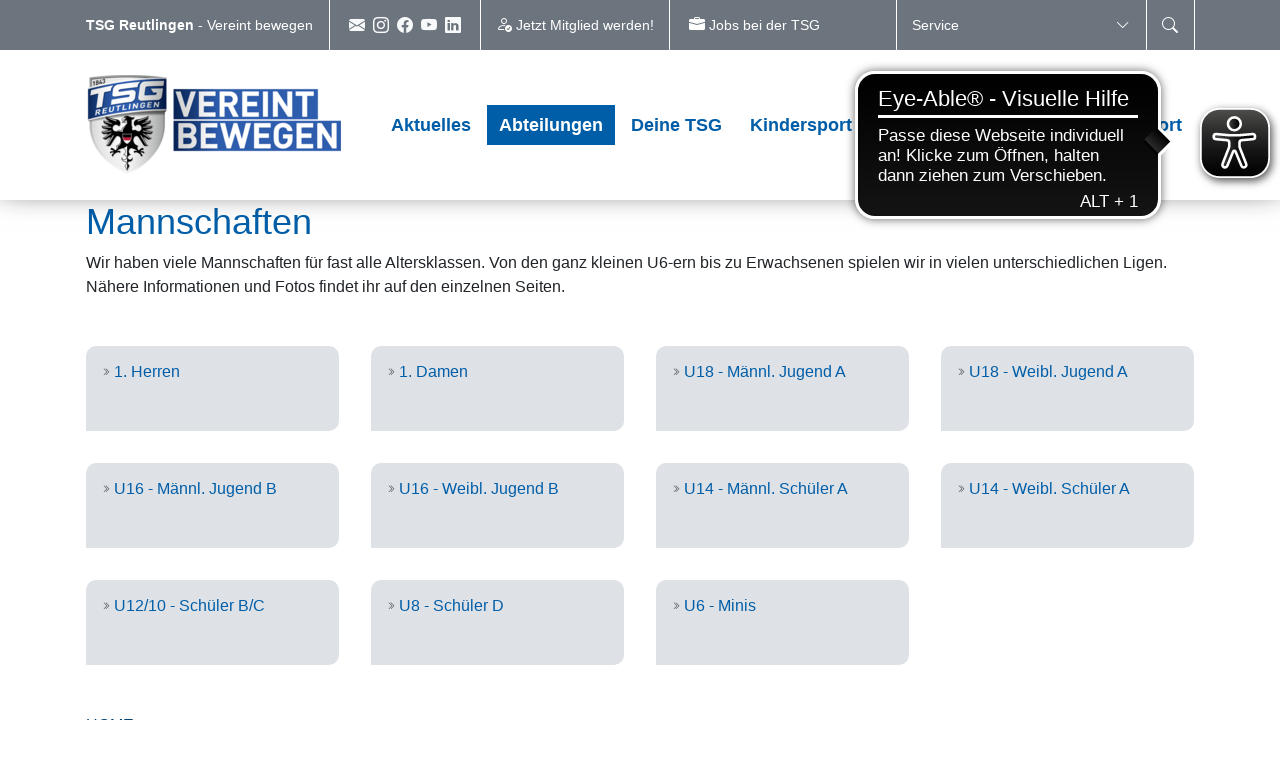

--- FILE ---
content_type: text/html; charset=utf-8
request_url: https://tsg-reutlingen.de/sportangebote/hockey/mannschaften
body_size: 14572
content:
<!DOCTYPE html>
<html lang="de-de">
<head>

<meta charset="utf-8">
<!-- 
	This website is powered by TYPO3 - inspiring people to share!
	TYPO3 is a free open source Content Management Framework initially created by Kasper Skaarhoj and licensed under GNU/GPL.
	TYPO3 is copyright 1998-2026 of Kasper Skaarhoj. Extensions are copyright of their respective owners.
	Information and contribution at https://typo3.org/
-->


<link rel="icon" href="/fileadmin/tsg/logos/TSG_Logos/favicon.ico" type="image/vnd.microsoft.icon">
<title>TSG Reutlingen: Mannschaften</title>
<meta http-equiv="x-ua-compatible" content="IE=edge" />
<meta name="generator" content="TYPO3 CMS" />
<meta name="viewport" content="width=device-width, initial-scale=1, minimum-scale=1" />
<meta name="robots" content="index,follow" />
<meta name="twitter:card" content="summary" />
<meta name="apple-mobile-web-app-capable" content="no" />
<meta name="google" content="notranslate" />


<link rel="stylesheet" href="/typo3temp/assets/compressed/merged-be60bfb1bf8106a7062dcefa07240f46.css?1767592073" media="all">
<link href="/typo3conf/ext/tripp/Resources/Public/CSS/slick.min.css?1699877802" rel="stylesheet" >
<link href="/typo3conf/ext/trmap/Resources/Public/CSS/leaflet.min.css?1673451496" rel="stylesheet" >
<link href="/typo3conf/ext/trmap/Resources/Public/CSS/leaflet-plugins.min.css?1673451497" rel="stylesheet" >



<script src="/typo3conf/ext/tricms/Resources/Public/JavaScript/main.l6.min.js?1758549272"></script>


<script type="text/javascript">
      var _paq = window._paq = window._paq || [];
      var checkDomainTitle = '0';
      if(checkDomainTitle === '1') _paq.push(["setDocumentTitle", document.domain + "/" + document.title]);
      var checkCookieDomain = '0';
      if(checkCookieDomain === '1') _paq.push(["setCookieDomain", ""]);
      var checkSetDomains = '0';
      if(checkSetDomains === '1') _paq.push(["setDomains", ]);
      _paq.push(['trackPageView']);
      _paq.push(['enableLinkTracking']);
      (function() {
        var u="https://matomo.tricept.de/";
        _paq.push(['setTrackerUrl', u+'matomo.php']);
        _paq.push(['setSiteId', '26']);
        var d=document, g=d.createElement('script'), s=d.getElementsByTagName('script')[0];
        g.type='text/javascript'; g.async=true; g.src=u+'matomo.js'; s.parentNode.insertBefore(g,s);
      })();
    </script>
<link rel="canonical" href="https://tsg-reutlingen.de/sportangebote/hockey/mannschaften"/>
</head>
<body>


<div class="site-container">
    <div id="site" data-url="/sportangebote/hockey/mannschaften?tx_tvhl_contenttoolbar%5Baction%5D=loadToolbar&amp;tx_tvhl_contenttoolbar%5Bcontroller%5D=ContentToolbar&amp;type=66633666&amp;cHash=d766a91f4ac319b6d478156a11540fc1">
        <div id="header-space"></div>
        <div id="header-section">
            
                    <div id="header-top">
                        <div class="container px-0 px-sm-3 d-flex align-items-center h-100 w-100">
                            
    <div class="header-top-left d-flex flex-nowrap flex-row mr-auto text-nowrap align-items-center">
        
                
    
            
                
    <div class="d-none d-md-block small">
        <strong>TSG Reutlingen</strong> - Vereint bewegen
    </div>

            
        

            
        <div class="header-top-divider pl-0 pl-md-3 pr-0 d-none d-md-block"></div>
        
        
            <div class="pl-3 d-flex header-top-left-content">
                


        
        
        
        
                
            
        <div id="c3423" class="frame frame-default frame-type-tripp_iconbar frame-layout-0 " data-animation="{&quot;1&quot;:{&quot;offset&quot;:&quot;100&quot;,&quot;selector&quot;:&quot;.tr-icon-bar-link&quot;,&quot;animation&quot;:&quot;animate__animated animate__zoomIn animate__delay-300ms&quot;,&quot;initialise&quot;:&quot;invisible&quot;}}">
            <toolbar class="d-none tvhl-content-toolbar tripp_iconbar tvhl-tt_content3423" data-uid="3423" data-title="tripp_iconbar [3423]"></toolbar>
            <div>
                <div class="">
                    
                    
                        



                    
                    
                        

    



                    
                    
    
    
        
        
        
        
        
                
            
        <div class="tr-icon-bar d-flex   justify-content-center layout-icon">
            
                
                        
                        
                        
                            
                                    <a href="#" title="Mail" class="d-flex align-items-center tr-icon-bar-link m-1 icon text-light" aria-label="Mail" data-mailto-token="nbjmup+jogpAuth.sfvumjohfo/ef" data-mailto-vector="1">
                                        
        
                <span class="tr-icon-bar-icon bi bi-envelope-fill"></span>
            
    
                                    </a>
                                

                    
            
                
                        
                        
                        
                            
                                    <a href="https://www.instagram.com/tsgreutlingen1843/" title="Instagram" target="_blank" class="d-flex align-items-center tr-icon-bar-link m-1 icon text-light" aria-label="Instagram" rel="noreferrer">
                                        
        
                <span class="tr-icon-bar-icon bi bi-instagram"></span>
            
    
                                    </a>
                                

                    
            
                
                        
                        
                        
                            
                                    <a href="https://www.facebook.com/tsgreutlingen/" title="Facebook" target="_blank" class="d-flex align-items-center tr-icon-bar-link m-1 icon text-light" aria-label="Facebook" rel="noreferrer">
                                        
        
                <span class="tr-icon-bar-icon bi bi-facebook"></span>
            
    
                                    </a>
                                

                    
            
                
                        
                        
                        
                            
                                    <a href="https://www.youtube.com/channel/UCmnZLPn5dYXY7xSjcbjaogg" title="YouTube" target="_blank" class="d-flex align-items-center tr-icon-bar-link m-1 icon text-light" aria-label="YouTube" rel="noreferrer">
                                        
        
                <span class="tr-icon-bar-icon bi bi-youtube"></span>
            
    
                                    </a>
                                

                    
            
                
                        
                        
                        
                            
                                    <a href="https://de.linkedin.com/company/tsg-reutlingen-1843-e-v" title="Linkedin" class="d-flex align-items-center tr-icon-bar-link m-1 icon text-light" aria-label="Linkedin">
                                        
        
                <span class="tr-icon-bar-icon bi bi-linkedin"></span>
            
    
                                    </a>
                                

                    
            
        </div>
    

                    
                        



                    
                    
                        



                    
                </div>
            </div>
        </div>
    




        
        
        
        
                
            
        <div id="c5708" class="frame frame-default frame-type-text frame-layout-0 " data-animation="{&quot;1&quot;:{&quot;selector&quot;:&quot;:header&quot;,&quot;animation&quot;:&quot;animate__animated animate__fadeInUp animate__delay-300ms&quot;,&quot;initialise&quot;:&quot;invisible&quot;},&quot;2&quot;:{&quot;offset&quot;:&quot;100&quot;,&quot;selector&quot;:&quot;p&quot;,&quot;animation&quot;:&quot;animate__animated animate__fadeInUp animate__delay-500ms&quot;,&quot;initialise&quot;:&quot;invisible&quot;},&quot;3&quot;:{&quot;selector&quot;:&quot;.btn&quot;,&quot;animation&quot;:&quot;animate__animated animate__flipInX animate__delay-1s&quot;,&quot;initialise&quot;:&quot;invisible&quot;},&quot;4&quot;:{&quot;offset&quot;:&quot;500&quot;,&quot;selector&quot;:&quot;ul&quot;,&quot;animateChilds&quot;:&quot;li&quot;,&quot;animation&quot;:&quot;animate__animated animate__fadeInUp animate__delay-300ms&quot;,&quot;initialise&quot;:&quot;invisible&quot;}}">
            <toolbar class="d-none tvhl-content-toolbar text tvhl-tt_content5708" data-uid="5708" data-title="text [5708]"></toolbar>
            <div>
                <div class="">
                    
                    
                        



                    
                    
                        

    



                    
                    

    <p><span class="text-white"><a href="/deine-tsg/mitgliedschaft" title="Jetzt Mitglied werden!" class="text-decoration-none"><span class="bi bi-person-check text-white" style></span><span class="text-white d-none d-md-inline">&nbsp;<small>Jetzt Mitglied werden!</small></span></a></span></p>


                    
                        



                    
                    
                        



                    
                </div>
            </div>
        </div>
    




        
        
        
        
                
            
        <div id="c6830" class="frame frame-default frame-type-text frame-layout-0 " data-animation="{&quot;1&quot;:{&quot;selector&quot;:&quot;:header&quot;,&quot;animation&quot;:&quot;animate__animated animate__fadeInUp animate__delay-300ms&quot;,&quot;initialise&quot;:&quot;invisible&quot;},&quot;2&quot;:{&quot;offset&quot;:&quot;100&quot;,&quot;selector&quot;:&quot;p&quot;,&quot;animation&quot;:&quot;animate__animated animate__fadeInUp animate__delay-500ms&quot;,&quot;initialise&quot;:&quot;invisible&quot;},&quot;3&quot;:{&quot;selector&quot;:&quot;.btn&quot;,&quot;animation&quot;:&quot;animate__animated animate__flipInX animate__delay-1s&quot;,&quot;initialise&quot;:&quot;invisible&quot;},&quot;4&quot;:{&quot;offset&quot;:&quot;500&quot;,&quot;selector&quot;:&quot;ul&quot;,&quot;animateChilds&quot;:&quot;li&quot;,&quot;animation&quot;:&quot;animate__animated animate__fadeInUp animate__delay-300ms&quot;,&quot;initialise&quot;:&quot;invisible&quot;}}">
            <toolbar class="d-none tvhl-content-toolbar text tvhl-tt_content6830" data-uid="6830" data-title="text [6830]"></toolbar>
            <div>
                <div class="">
                    
                    
                        



                    
                    
                        

    



                    
                    

    <p><a href="/stellenangebote" class="text-decoration-none"><span class="text-white">&nbsp;<span class="bi bi-briefcase-fill" style></span> <small>Jobs bei der TSG</small></span></a></p>


                    
                        



                    
                    
                        



                    
                </div>
            </div>
        </div>
    


            </div>
            
        
    </div>

                            
<div class="header-top-right">
    <div class="header-top-search-section d-flex flex-nowrap flex-row mr-auto text-nowrap align-items-center">
        
            
            
            <div class="header-top-divider pr-0"></div>
            <div class="topbar-section-button d-flex align-items-center w-md-250">
                <div class="topbar-section-button-container px-2 px-md-3 d-flex justify-content-between align-items-center w-100 h-100 small">
                    <span class="d-none d-md-block mr-1">Service</span>
                    <span class="bi bi-chevron-down"></span>
                </div>
                <div class="topbar-section-overlay w-md-250">
                    <div class="container px-3">
                        <div class="py-3">
                            
                                <div class="small d-flex align-items-center">
                                    <span class="bi bi-arrow-right pr-1"></span>
                                    <a class="text-truncate" href="https://tsg-reutlingen.de/downloads" target="">
                                        Downloads
                                    </a>
                                </div>
                            
                                <div class="small d-flex align-items-center">
                                    <span class="bi bi-arrow-right pr-1"></span>
                                    <a class="text-truncate" href="https://tsg-reutlingen.de/veranstaltungen" target="">
                                        Veranstaltungen
                                    </a>
                                </div>
                            
                                <div class="small d-flex align-items-center">
                                    <span class="bi bi-arrow-right pr-1"></span>
                                    <a class="text-truncate" href="https://reutlingen.typo3.it4sport.de/deine-tsg/tsg-report" target="">
                                        Vereinsmagazin - TSG Report
                                    </a>
                                </div>
                            
                                <div class="small d-flex align-items-center">
                                    <span class="bi bi-arrow-right pr-1"></span>
                                    <a class="text-truncate" href="/deine-tsg/sportstaetten" target="">
                                        Sportstättenbuchung
                                    </a>
                                </div>
                            
                                <div class="small d-flex align-items-center">
                                    <span class="bi bi-arrow-right pr-1"></span>
                                    <a class="text-truncate" href="https://tsg-reutlingen.de/stellenangebote" target="">
                                        Stellenangebote
                                    </a>
                                </div>
                            
                                <div class="small d-flex align-items-center">
                                    <span class="bi bi-arrow-right pr-1"></span>
                                    <a class="text-truncate" href="https://tsg-reutlingen.de/newsletter" target="">
                                        Newsletter
                                    </a>
                                </div>
                            
                                <div class="small d-flex align-items-center">
                                    <span class="bi bi-arrow-right pr-1"></span>
                                    <a class="text-truncate" href="/kooperationen/hochschule-reutlingen" target="">
                                        Hochschulsport
                                    </a>
                                </div>
                            
                                <div class="small d-flex align-items-center">
                                    <span class="bi bi-arrow-right pr-1"></span>
                                    <a class="text-truncate" href="https://tsg-reutlingen.de/kontodaten" target="">
                                        Kontodaten
                                    </a>
                                </div>
                            
                        </div>
                    </div>
                </div>
            </div>
        
        
        
            <div class="d-none d-md-flex header-top-divider px-0"></div>
            <div class="d-none d-md-flex topbar-section-button align-items-center">
                <div class="topbar-section-button-container px-3 d-flex justify-content-between align-items-center w-100 h-100">
                    <span class="bi bi-search"></span>
                </div>
                <div class="topbar-section-overlay absolute-right w-250">
                    <div class="container">
                        <div class="pt-3 pb-3">
                            
                            <form class='search-form' method='post' action='/suche/search/result'>
                                <div class='input-group input-group-sm'>
                                    <input class='form-control' placeholder='Suche nach ...' type='search' name='tx_indexedsearch_pi2[search][sword]'/>
                                    <span class='input-group-append'>
                                        <button class='btn btn-secondary btn-sm' type='submit'><span class='bi bi-search'></span></button>
                                    </span>
                                </div>
                            </form>
                        </div>
                    </div>
                </div>
            </div>
            <div class="d-none d-md-flex header-top-divider px-0"></div>
        
    </div>
</div>


                        </div>
                    </div>
                
            <div id="header-bottom">
                <div class="container h-100">
                    
<div class="header-section h-100 d-flex align-items-center justify-content-between">
    <div class="header-bottom-left">
        
                


        
        
        
        
                
            
        <div id="c5394" class="frame frame-default frame-type-html frame-layout-0 " data-animation="null">
            <toolbar class="d-none tvhl-content-toolbar html tvhl-tt_content5394" data-uid="5394" data-title="html [5394]"></toolbar>
            <div>
                <div class="">
                    
                    
                        



                    
                    
                    

    <script async src="https://cdn.eye-able.com/configs/reutlingen.typo3.it4sport.de.js"></script>
<script async src="https://cdn.eye-able.com/public/js/eyeAble.js"></script>


                    
                        



                    
                    
                        



                    
                </div>
            </div>
        </div>
    




        
        
        
        
                
            
        <div id="c3420" class="frame frame-default frame-type-image frame-layout-0 " data-animation="null">
            <toolbar class="d-none tvhl-content-toolbar image tvhl-tt_content3420" data-uid="3420" data-title="image [3420]"></toolbar>
            <div>
                <div class="">
                    
                    
                        



                    
                    
                        

    



                    
                    

    <div class="ce-image ce-center ce-above">
        

    
            
    
        <div class="ce-gallery" data-ce-columns="1" data-ce-images="1">
            
                <div class="ce-outer">
                    <div class="ce-inner">
            
            <div>
                
                        
    
    
    
    
        
        
        
        
        
        <div class="">
            
                
                    <div class="">
                        

        
<figure class="image">
    
            <a href="http://tsg-reutlingen.de">
                





<div class=" mw-100 " style="width: 255px;">
    <div>
        <picture class="h-100">
            
            
            
            <!--[if IE 9]><video style="display: none;"><![endif]-->
            <source srcset="/fileadmin/_processed_/0/4/csm_Vereint_bewegen_4C_RE_Blau_5c299e8ec6.png" media="(min-width:1025px)" />
            <source srcset="/fileadmin/_processed_/0/4/csm_Vereint_bewegen_4C_RE_Blau_f6821aeb7c.png"  media="(min-width:769px)" />
            <source srcset="/fileadmin/_processed_/0/4/csm_Vereint_bewegen_4C_RE_Blau_f6821aeb7c.png"  media="(min-width:0px)"   />
            <!--[if IE 9]></video><![endif]-->
            <img class="img-cover" loading="lazy" src="/fileadmin/_processed_/0/4/csm_Vereint_bewegen_4C_RE_Blau_5c299e8ec6.png" srcset="/fileadmin/_processed_/0/4/csm_Vereint_bewegen_4C_RE_Blau_5c299e8ec6.png" alt="" title="" width="255" height="100" />
        </picture>
    </div>
</div>

            </a>
        
    
</figure>


    


                    </div>
                
            
        </div>
    
    

                    
            </div>
            
                </div>
                </div>
            
        </div>
    

        












    </div>


                    
                        



                    
                    
                        



                    
                </div>
            </div>
        </div>
    


            
    </div>
    <div class="header-bottom-right ml-auto h-100 position-relative">
        
        
    <nav id="navigation-header" class="h-100">
        
            
    <div id="mobile-nav-holder" class="">
        <div class="mobile-overlay"></div>
        
        <button class="mobile-nav-btn" id="mobile-nav-open-button" aria-label="Mobile Navigation öffnen">
            <span class="m-row row-1"></span>
            <span class="m-row row-2"></span>
            <span class="m-row row-3"></span>
        </button>
        
                <button tabindex="-1" class="mobile-nav-btn" id="mobile-nav-close-button" aria-label="Mobile Navigation schließen">
                    <span class="m-row row-1"></span>
                    <span class="m-row row-2"></span>
                    <span class="m-row row-3"></span>
                </button>
            
        
        <div id="mobile-nav">
            <div id="mobile-nav-panel">
                
                
                    <div id="mobile-search-part" class="mobile-search">
                        <form method="post" class="search-part" action="/suche/search/result">
<div>
<input type="hidden" name="tx_indexedsearch_pi2[__referrer][@extension]" value="" />
<input type="hidden" name="tx_indexedsearch_pi2[__referrer][@controller]" value="Standard" />
<input type="hidden" name="tx_indexedsearch_pi2[__referrer][@action]" value="tricmsCol1" />
<input type="hidden" name="tx_indexedsearch_pi2[__referrer][arguments]" value="YTowOnt95d152c7d6458593c5f16fdb98615e6d3f024b407" />
<input type="hidden" name="tx_indexedsearch_pi2[__referrer][@request]" value="{&quot;@extension&quot;:null,&quot;@controller&quot;:&quot;Standard&quot;,&quot;@action&quot;:&quot;tricmsCol1&quot;}4f895c7c23205d6d7d1c5bd25e58795ae6545654" />
<input type="hidden" name="tx_indexedsearch_pi2[__trustedProperties]" value="[]1013837c424452c8c9dc2b515513ae12dd39be7a" />
</div>

                            <div class="input-group input-group-sm">
                                
                                <input aria-label="Suchen nach ..." class="form-control border-0" name="tx_indexedsearch_pi2[search][sword]" placeholder="Suche nach ..." type="text">
                                <div class="input-group-append">
                                    <button aria-label="Suchen" class='btn btn-white' type='submit'>
                                        <i class='bi bi-search'></i>
                                    </button>
                                </div>
                            </div>
                        </form>
                    </div>
                
                <ul class="lvl-1">
                    

                    
                        
                            
                            <li class="  ">
                                <a data-submenu="lvl-2" tabindex="-1" href="/aktuelles" class="lvl-1   " target="">
                                    Aktuelles
                                </a>
                                
    

                            </li>
                        
                    
                        
                            
                            <li class="sub active open">
                                <a data-submenu="lvl-2" tabindex="-1" href="/abteilungen" class="lvl-1 sub active open" target="">
                                    Abteilungen
                                </a>
                                
    
        <ul class="lvl-2">
            
                
                    
                    <li class="  ">
                        <a data-submenu="lvl-3" tabindex="-1" href="/sportangebote/aikido" class="lvl-2   " target="">
                            Aikido
                        </a>
                        
    

                    </li>
                
            
                
                    
                    <li class="  ">
                        <a data-submenu="lvl-3" tabindex="-1" href="/sportangebote/badminton" class="lvl-2   " target="">
                            Badminton
                        </a>
                        
    

                    </li>
                
            
                
                    
                    <li class="  ">
                        <a data-submenu="lvl-3" tabindex="-1" href="https://www.basketball-reutlingen.net/" class="lvl-2   " target="">
                            Basketball
                        </a>
                        
    

                    </li>
                
            
                
                    
                    <li class="  ">
                        <a data-submenu="lvl-3" tabindex="-1" href="/sportangebote/eishockey-1" class="lvl-2   " target="">
                            Eishockey
                        </a>
                        
    

                    </li>
                
            
                
                    
                    <li class="  ">
                        <a data-submenu="lvl-3" tabindex="-1" href="/sportangebote/eiskunstlaufen" class="lvl-2   " target="">
                            Eiskunstlaufen
                        </a>
                        
    

                    </li>
                
            
                
                    
                    <li class="  ">
                        <a data-submenu="lvl-3" tabindex="-1" href="/sportangebote/fechten" class="lvl-2   " target="">
                            Fechten
                        </a>
                        
    

                    </li>
                
            
                
            
                
                    
                    <li class="  ">
                        <a data-submenu="lvl-3" tabindex="-1" href="/sportangebote/fussball" class="lvl-2   " target="">
                            Fussball
                        </a>
                        
    

                    </li>
                
            
                
                    
                    <li class="  ">
                        <a data-submenu="lvl-3" tabindex="-1" href="/sportangebote/turnen" class="lvl-2   " target="">
                            Gerätturnen
                        </a>
                        
    

                    </li>
                
            
                
                    
                    <li class="  ">
                        <a data-submenu="lvl-3" tabindex="-1" href="/sportangebote/handball" class="lvl-2   " target="">
                            Handball
                        </a>
                        
    

                    </li>
                
            
                
                    
                    <li class=" active open">
                        <a data-submenu="lvl-3" tabindex="-1" href="/sportangebote/hockey" class="lvl-2  active open" target="">
                            Hockey
                        </a>
                        
    

                    </li>
                
            
                
                    
                    <li class="  ">
                        <a data-submenu="lvl-3" tabindex="-1" href="https://tsg-inklusiv.de/" class="lvl-2   " target="">
                            Inklusiv
                        </a>
                        
    

                    </li>
                
            
                
                    
                    <li class="  ">
                        <a data-submenu="lvl-3" tabindex="-1" href="/sportangebote/judo" class="lvl-2   " target="">
                            Judo
                        </a>
                        
    

                    </li>
                
            
                
            
                
                    
                    <li class="  ">
                        <a data-submenu="lvl-3" tabindex="-1" href="/jujutsu" class="lvl-2   " target="">
                            Ju-Jutsu
                        </a>
                        
    

                    </li>
                
            
                
                    
                    <li class="  ">
                        <a data-submenu="lvl-3" tabindex="-1" href="/abteilungen/karate" class="lvl-2   " target="">
                            Karate
                        </a>
                        
    

                    </li>
                
            
                
                    
                    <li class="  ">
                        <a data-submenu="lvl-3" tabindex="-1" href="/sportangebote/kickboxen" class="lvl-2   " target="">
                            Kickboxen
                        </a>
                        
    

                    </li>
                
            
                
                    
                    <li class="  ">
                        <a data-submenu="lvl-3" tabindex="-1" href="/sportangebote/leichtathletik" class="lvl-2   " target="">
                            Leichtathletik
                        </a>
                        
    

                    </li>
                
            
                
                    
                    <li class="  ">
                        <a data-submenu="lvl-3" tabindex="-1" href="/sportangebote/schneesport-und-triathlon-1" class="lvl-2   " target="">
                            Schneesport und Triathlon
                        </a>
                        
    

                    </li>
                
            
                
                    
                    <li class="  ">
                        <a data-submenu="lvl-3" tabindex="-1" href="/sportangebote/schwimmen" class="lvl-2   " target="">
                            Schwimmen
                        </a>
                        
    

                    </li>
                
            
                
                    
                    <li class="  ">
                        <a data-submenu="lvl-3" tabindex="-1" href="/volleyball" class="lvl-2   " target="">
                            Volleyball
                        </a>
                        
    

                    </li>
                
            
        </ul>
    

                            </li>
                        
                    
                        
                            
                            <li class="sub  ">
                                <a data-submenu="lvl-2" tabindex="-1" href="/deine-tsg" class="lvl-1 sub  " target="">
                                    Deine TSG
                                </a>
                                
    
        <ul class="lvl-2">
            
                
                    
                    <li class="  ">
                        <a data-submenu="lvl-3" tabindex="-1" href="/deine-tsg/mitgliedschaft" class="lvl-2   " target="">
                            Mitgliedschaft
                        </a>
                        
    

                    </li>
                
            
                
                    
                    <li class="  ">
                        <a data-submenu="lvl-3" tabindex="-1" href="/jugendschutz" class="lvl-2   " target="">
                            Kinder- und Jugendschutz bei der TSG Reutlingen
                        </a>
                        
    

                    </li>
                
            
                
                    
                    <li class="  ">
                        <a data-submenu="lvl-3" tabindex="-1" href="/deine-tsg/unser-team" class="lvl-2   " target="">
                            Unser Team
                        </a>
                        
    

                    </li>
                
            
                
                    
                    <li class="  ">
                        <a data-submenu="lvl-3" tabindex="-1" href="/deine-tsg/unsere-partner" class="lvl-2   " target="">
                            Unsere Partner
                        </a>
                        
    

                    </li>
                
            
                
                    
                    <li class="  ">
                        <a data-submenu="lvl-3" tabindex="-1" href="/deine-tsg/kooperationen" class="lvl-2   " target="">
                            Kooperationen
                        </a>
                        
    

                    </li>
                
            
                
                    
                    <li class="  ">
                        <a data-submenu="lvl-3" tabindex="-1" href="/deine-tsg/vorstand" class="lvl-2   " target="">
                            Vorstand
                        </a>
                        
    

                    </li>
                
            
                
                    
                    <li class="  ">
                        <a data-submenu="lvl-3" tabindex="-1" href="/deine-tsg/geschaeftsstelle" class="lvl-2   " target="">
                            Geschäftsstelle
                        </a>
                        
    

                    </li>
                
            
                
                    
                    <li class="  ">
                        <a data-submenu="lvl-3" tabindex="-1" href="/deine-tsg/tsg-jahnhaus" class="lvl-2   " target="">
                            TSG Jahnhaus
                        </a>
                        
    

                    </li>
                
            
        </ul>
    

                            </li>
                        
                    
                        
                            
                            <li class="  ">
                                <a data-submenu="lvl-2" tabindex="-1" href="https://tsg-rasselbande.de/" class="lvl-1   " target="">
                                    Kindersport
                                </a>
                                
    

                            </li>
                        
                    
                        
                            
                            <li class="  ">
                                <a data-submenu="lvl-2" tabindex="-1" href="https://tsg-provital.de/das-provital" class="lvl-1   " target="">
                                    Fitness &amp; Gesundheit
                                </a>
                                
    

                            </li>
                        
                    
                        
                            
                            <li class="  ">
                                <a data-submenu="lvl-2" tabindex="-1" href="https://tsg-provital.de/rehasport" class="lvl-1   " target="">
                                    Rehasport
                                </a>
                                
    

                            </li>
                        
                    
                </ul>
            </div>
        </div>
        <a id="mobile-nav-close-by-focus" href="#" onclick="return false" tabindex="-1"></a>
    </div>

            <div id="navigation-holder" class="navigation h-100">
                <div id="navigationmenu" class="h-100">
                    <div class="main-menu-sub-close"></div>
                    <ul class="navigation-menu h-100 d-flex">
                        
                        
                            
                                
                                <li class="click-action main-navi-list-item h-100 d-flex align-items-center  ">
                                    
    
        
        
        
        
                    <span class="position-relative h-100 d-flex align-items-center">
                        <a href="/aktuelles" class="  main-navi-link z-index-1 focus-item position-relative" target="">
                            Aktuelles
                        </a>
                    </span>
            
    

                                </li>
                            
                        
                            
                                
                                <li class="click-action main-navi-list-item h-100 d-flex align-items-center sub active ">
                                    
    
        
        
        
        
                
                            <span class="position-relative h-100 d-flex align-items-center">
                                <a href="/abteilungen" class="sub active  main-navi-link navi-open-click z-index-1 focus-item position-relative" target="" role="button" aria-expanded="false">
                                    Abteilungen
                                </a>
                                
                                    <span class="has-submenu">
                                        <i class="bi bi-chevron-down"></i>
                                    </span>
                                
                            </span>
                    

                
                        
                                
<div class="navigation-sub navigation-list-outer-pane layout-default" id="submenu728" role="menu">
    <div class="navigation-list-inner-pane">
        <div class="navigation-list-outer-pane-container">
            
            <div class="row">
                
                
                
                
                
                
                    
                    <div class="col col-sm-4">
                    
                    
                        <div class="navigation-list-inner-pane-container mb-1">
                            <a role="menuitem" target=""  href="/sportangebote/aikido" class="lh-2 navigation-list-main ">Aikido</a>
                            
                        </div>

                    
                    
                
                    
                    
                    
                    
                        <div class="navigation-list-inner-pane-container mb-1">
                            <a role="menuitem" target=""  href="/sportangebote/badminton" class="lh-2 navigation-list-main ">Badminton</a>
                            
                        </div>

                    
                    
                
                    
                    
                    
                    
                        <div class="navigation-list-inner-pane-container mb-1">
                            <a role="menuitem" target=""  href="https://www.basketball-reutlingen.net/" class="lh-2 navigation-list-main ">Basketball</a>
                            
                        </div>

                    
                    
                
                    
                    
                    
                    
                        <div class="navigation-list-inner-pane-container mb-1">
                            <a role="menuitem" target=""  href="/sportangebote/eishockey-1" class="lh-2 navigation-list-main ">Eishockey</a>
                            
                                    <ul class="navigation-list">
                                        
                                    </ul>
                                
                        </div>

                    
                    
                
                    
                    
                    
                    
                        <div class="navigation-list-inner-pane-container mb-1">
                            <a role="menuitem" target=""  href="/sportangebote/eiskunstlaufen" class="lh-2 navigation-list-main ">Eiskunstlaufen</a>
                            
                        </div>

                    
                    
                
                    
                    
                    
                    
                        <div class="navigation-list-inner-pane-container mb-1">
                            <a role="menuitem" target=""  href="/sportangebote/fechten" class="lh-2 navigation-list-main ">Fechten</a>
                            
                        </div>

                    
                    
                
                    
                    
                    </div><div class="col col-sm-4">
                    
                    
                
                    
                    
                    
                    
                        <div class="navigation-list-inner-pane-container mb-1">
                            <a role="menuitem" target=""  href="/sportangebote/fussball" class="lh-2 navigation-list-main ">Fussball</a>
                            
                        </div>

                    
                    
                
                    
                    
                    
                    
                        <div class="navigation-list-inner-pane-container mb-1">
                            <a role="menuitem" target=""  href="/sportangebote/turnen" class="lh-2 navigation-list-main ">Gerätturnen</a>
                            
                        </div>

                    
                    
                
                    
                    
                    
                    
                        <div class="navigation-list-inner-pane-container mb-1">
                            <a role="menuitem" target=""  href="/sportangebote/handball" class="lh-2 navigation-list-main ">Handball</a>
                            
                                    <ul class="navigation-list">
                                        
                                    </ul>
                                
                        </div>

                    
                    
                
                    
                    
                    
                    
                        <div class="navigation-list-inner-pane-container mb-1">
                            <a role="menuitem" target=""  href="/sportangebote/hockey" class="lh-2 navigation-list-main active">Hockey</a>
                            
                                    <ul class="navigation-list">
                                        
                                    </ul>
                                
                        </div>

                    
                    
                
                    
                    
                    
                    
                        <div class="navigation-list-inner-pane-container mb-1">
                            <a role="menuitem" target=""  href="https://tsg-inklusiv.de/" class="lh-2 navigation-list-main ">Inklusiv</a>
                            
                        </div>

                    
                    
                
                    
                    
                    
                    
                        <div class="navigation-list-inner-pane-container mb-1">
                            <a role="menuitem" target=""  href="/sportangebote/judo" class="lh-2 navigation-list-main ">Judo</a>
                            
                        </div>

                    
                    
                
                    
                    
                    </div><div class="col col-sm-4">
                    
                    
                
                    
                    
                    
                    
                        <div class="navigation-list-inner-pane-container mb-1">
                            <a role="menuitem" target=""  href="/jujutsu" class="lh-2 navigation-list-main ">Ju-Jutsu</a>
                            
                                    <ul class="navigation-list">
                                        
                                    </ul>
                                
                        </div>

                    
                    
                
                    
                    
                    
                    
                        <div class="navigation-list-inner-pane-container mb-1">
                            <a role="menuitem" target=""  href="/abteilungen/karate" class="lh-2 navigation-list-main ">Karate</a>
                            
                                    <ul class="navigation-list">
                                        
                                    </ul>
                                
                        </div>

                    
                    
                
                    
                    
                    
                    
                        <div class="navigation-list-inner-pane-container mb-1">
                            <a role="menuitem" target=""  href="/sportangebote/kickboxen" class="lh-2 navigation-list-main ">Kickboxen</a>
                            
                                    <ul class="navigation-list">
                                        
                                    </ul>
                                
                        </div>

                    
                    
                
                    
                    
                    
                    
                        <div class="navigation-list-inner-pane-container mb-1">
                            <a role="menuitem" target=""  href="/sportangebote/leichtathletik" class="lh-2 navigation-list-main ">Leichtathletik</a>
                            
                                    <ul class="navigation-list">
                                        
                                    </ul>
                                
                        </div>

                    
                    
                
                    
                    
                    
                    
                        <div class="navigation-list-inner-pane-container mb-1">
                            <a role="menuitem" target=""  href="/sportangebote/schneesport-und-triathlon-1" class="lh-2 navigation-list-main ">Schneesport und Triathlon</a>
                            
                        </div>

                    
                    
                
                    
                    
                    
                    
                        <div class="navigation-list-inner-pane-container mb-1">
                            <a role="menuitem" target=""  href="/sportangebote/schwimmen" class="lh-2 navigation-list-main ">Schwimmen</a>
                            
                                    <ul class="navigation-list">
                                        
                                    </ul>
                                
                        </div>

                    
                    
                
                    
                    
                    
                    
                        <div class="navigation-list-inner-pane-container mb-1">
                            <a role="menuitem" target=""  href="/volleyball" class="lh-2 navigation-list-main ">Volleyball</a>
                            
                                    <ul class="navigation-list">
                                        
                                    </ul>
                                
                        </div>

                    
                    </div>
                
                
                
            </div>
        </div>
    </div>
    <a class="subnavi-close-by-focus" href="#" onclick="return false"></a>
</div>

                            
                    
            
    

                                </li>
                            
                        
                            
                                
                                <li class="click-action main-navi-list-item h-100 d-flex align-items-center sub ">
                                    
    
        
        
        
        
                
                            <span class="position-relative h-100 d-flex align-items-center">
                                <a href="/deine-tsg" class="sub  main-navi-link navi-open-click z-index-1 focus-item position-relative" target="" role="button" aria-expanded="false">
                                    Deine TSG
                                </a>
                                
                                    <span class="has-submenu">
                                        <i class="bi bi-chevron-down"></i>
                                    </span>
                                
                            </span>
                    

                
                        
    <div class="navigation-sub navigation-list-outer-pane layout-compact" id="submenu727" role="menu">
        <div class="second-level-menu-bg">
            <ul class="list-unstyled">
                
                    
                        
                        <li class="focus-parent">
                            <a role="menuitem" tabindex="-1" target=""  href="/deine-tsg/mitgliedschaft" class="animated-icon focus-item navigation-list-main   
    
">
                                <span class="d-flex align-items-center justify-content-between">
                                    <span>
                                        Mitgliedschaft
                                        
                                    </span>
                                    
                                </span>
                            </a>
                            
                        </li>
                    
                
                    
                        
                        <li class="focus-parent">
                            <a role="menuitem" tabindex="-1" target=""  href="/jugendschutz" class="animated-icon focus-item navigation-list-main   
    
">
                                <span class="d-flex align-items-center justify-content-between">
                                    <span>
                                        Kinder- und Jugendschutz bei der TSG Reutlingen
                                        
                                    </span>
                                    
                                </span>
                            </a>
                            
                        </li>
                    
                
                    
                        
                        <li class="focus-parent">
                            <a role="menuitem" tabindex="-1" target=""  href="/deine-tsg/unser-team" class="animated-icon focus-item navigation-list-main   
    
">
                                <span class="d-flex align-items-center justify-content-between">
                                    <span>
                                        Unser Team
                                        
                                    </span>
                                    
                                </span>
                            </a>
                            
                        </li>
                    
                
                    
                        
                        <li class="focus-parent">
                            <a role="menuitem" tabindex="-1" target=""  href="/deine-tsg/unsere-partner" class="animated-icon focus-item navigation-list-main   
    
">
                                <span class="d-flex align-items-center justify-content-between">
                                    <span>
                                        Unsere Partner
                                        
                                    </span>
                                    
                                </span>
                            </a>
                            
                        </li>
                    
                
                    
                        
                        <li class="focus-parent">
                            <a role="menuitem" tabindex="-1" target=""  href="/deine-tsg/kooperationen" class="animated-icon focus-item navigation-list-main sub  
    
">
                                <span class="d-flex align-items-center justify-content-between">
                                    <span>
                                        Kooperationen
                                        
                                    </span>
                                    
                                        <i class="animate-icon bi bi-list"></i>
                                    
                                </span>
                            </a>
                            
                                <div class="focus-element navigation-list-outer-pane layout-compact level-three">
                                    <ul class="list-unstyled">
                                        
                                    </ul>
                                </div>
                            
                        </li>
                    
                
                    
                        
                        <li class="focus-parent">
                            <a role="menuitem" tabindex="-1" target=""  href="/deine-tsg/vorstand" class="animated-icon focus-item navigation-list-main   
    
">
                                <span class="d-flex align-items-center justify-content-between">
                                    <span>
                                        Vorstand
                                        
                                    </span>
                                    
                                </span>
                            </a>
                            
                        </li>
                    
                
                    
                        
                        <li class="focus-parent">
                            <a role="menuitem" tabindex="-1" target=""  href="/deine-tsg/geschaeftsstelle" class="animated-icon focus-item navigation-list-main   
    
">
                                <span class="d-flex align-items-center justify-content-between">
                                    <span>
                                        Geschäftsstelle
                                        
                                    </span>
                                    
                                </span>
                            </a>
                            
                        </li>
                    
                
                    
                        
                        <li class="focus-parent">
                            <a role="menuitem" tabindex="-1" target=""  href="/deine-tsg/tsg-jahnhaus" class="animated-icon focus-item navigation-list-main   
    
">
                                <span class="d-flex align-items-center justify-content-between">
                                    <span>
                                        TSG Jahnhaus
                                        
                                    </span>
                                    
                                </span>
                            </a>
                            
                        </li>
                    
                
            </ul>
        </div>
        <a class="subnavi-close-by-focus" href="#" onclick="return false"></a>
    </div>

                    
            
    

                                </li>
                            
                        
                            
                                
                                <li class="click-action main-navi-list-item h-100 d-flex align-items-center  ">
                                    
    
        
        
        
        
                    <span class="position-relative h-100 d-flex align-items-center">
                        <a href="https://tsg-rasselbande.de/" class="  main-navi-link z-index-1 focus-item position-relative" target="">
                            Kindersport
                        </a>
                    </span>
            
    

                                </li>
                            
                        
                            
                                
                                <li class="click-action main-navi-list-item h-100 d-flex align-items-center  ">
                                    
    
        
        
        
        
                    <span class="position-relative h-100 d-flex align-items-center">
                        <a href="https://tsg-provital.de/das-provital" class="  main-navi-link z-index-1 focus-item position-relative" target="">
                            Fitness &amp; Gesundheit
                        </a>
                    </span>
            
    

                                </li>
                            
                        
                            
                                
                                <li class="click-action main-navi-list-item h-100 d-flex align-items-center  ">
                                    
    
        
        
        
        
                    <span class="position-relative h-100 d-flex align-items-center">
                        <a href="https://tsg-provital.de/rehasport" class="  main-navi-link z-index-1 focus-item position-relative" target="">
                            Rehasport
                        </a>
                    </span>
            
    

                                </li>
                            
                        
                    </ul>
                </div>
            </div>
        
    </nav>

    </div>
</div>

                </div>
            </div>
        </div>

        <!--TYPO3SEARCH_begin-->
        
            
    <div id="teaser">
        <div>
            <div>
                


        
        
        
        
                
            
        <div id="c6114" class="frame frame-default frame-type-text frame-layout-0 " data-animation="{&quot;1&quot;:{&quot;selector&quot;:&quot;:header&quot;,&quot;animation&quot;:&quot;animate__animated animate__fadeInUp animate__delay-300ms&quot;,&quot;initialise&quot;:&quot;invisible&quot;},&quot;2&quot;:{&quot;offset&quot;:&quot;100&quot;,&quot;selector&quot;:&quot;p&quot;,&quot;animation&quot;:&quot;animate__animated animate__fadeInUp animate__delay-500ms&quot;,&quot;initialise&quot;:&quot;invisible&quot;},&quot;3&quot;:{&quot;selector&quot;:&quot;.btn&quot;,&quot;animation&quot;:&quot;animate__animated animate__flipInX animate__delay-1s&quot;,&quot;initialise&quot;:&quot;invisible&quot;},&quot;4&quot;:{&quot;offset&quot;:&quot;500&quot;,&quot;selector&quot;:&quot;ul&quot;,&quot;animateChilds&quot;:&quot;li&quot;,&quot;animation&quot;:&quot;animate__animated animate__fadeInUp animate__delay-300ms&quot;,&quot;initialise&quot;:&quot;invisible&quot;}}">
            <toolbar class="d-none tvhl-content-toolbar text tvhl-tt_content6114" data-uid="6114" data-title="text [6114]"></toolbar>
            <div>
                <div class="">
                    
                    
                        



                    
                    
                        

    



                    
                    

    


                    
                        



                    
                    
                        



                    
                </div>
            </div>
        </div>
    


            </div>
        </div>
    </div>

        

        <div id="content">
            
    
        
    

    
    <div>
        <div class="content-col1-container">
            
            


        
        
        
        
                
            
        <div id="c3870" class="frame frame-default frame-type-textpic frame-layout-0 " data-animation="{&quot;1&quot;:{&quot;selector&quot;:&quot;:header&quot;,&quot;animation&quot;:&quot;animate__animated animate__fadeInUp animate__delay-300ms&quot;,&quot;initialise&quot;:&quot;invisible&quot;},&quot;2&quot;:{&quot;offset&quot;:&quot;100&quot;,&quot;selector&quot;:&quot;p&quot;,&quot;animation&quot;:&quot;animate__animated animate__fadeInUp animate__delay-500ms&quot;,&quot;initialise&quot;:&quot;invisible&quot;},&quot;3&quot;:{&quot;selector&quot;:&quot;.btn&quot;,&quot;animation&quot;:&quot;animate__animated animate__flipInX animate__delay-1s&quot;,&quot;initialise&quot;:&quot;invisible&quot;},&quot;4&quot;:{&quot;offset&quot;:&quot;500&quot;,&quot;selector&quot;:&quot;ul&quot;,&quot;animateChilds&quot;:&quot;li&quot;,&quot;animation&quot;:&quot;animate__animated animate__fadeInUp animate__delay-300ms&quot;,&quot;initialise&quot;:&quot;invisible&quot;}}">
            <toolbar class="d-none tvhl-content-toolbar textpic tvhl-tt_content3870" data-uid="3870" data-title="textpic [3870]"></toolbar>
            <div>
                <div class="">
                    
                    
                        



                    
                    

    
        

    
        <header>
            

    
            
                

    
            <h2 class="">
                Mannschaften
            </h2>
        



            
        



            



            



        </header>
    



    


                    

    <div class="ce-textpic ce-center ce-below">
        

        
                <div class="ce-bodytext">
                    
                    <p>Wir haben viele Mannschaften für fast alle Altersklassen. Von den ganz kleinen U6-ern bis zu Erwachsenen spielen wir in vielen unterschiedlichen Ligen.<br> Nähere Informationen und Fotos findet ihr auf den einzelnen Seiten.</p>
                </div>
            

        
            

    
            
    

        












        
    </div>


                    
                        



                    
                    
                        



                    
                </div>
            </div>
        </div>
    




        
        
        
        
                
            
        <div id="c4684" class="frame frame-default frame-type-tripp_menuteaser frame-layout-0 " data-animation="null">
            <toolbar class="d-none tvhl-content-toolbar tripp_menuteaser tvhl-tt_content4684" data-uid="4684" data-title="tripp_menuteaser [4684]"></toolbar>
            <div>
                <div class=" frame-space-after-medium">
                    
                    
                        



                    
                    
                        

    



                    
                    
    
    
        
                
            

        
        <div class="row  mx-n">
            
            

            
                <div class="col-6 col-md-3 col-lg-3 col-xl-3 mt-4 px-">
                    
        <a target=""  href="https://tsg-reutlingen.de/sportangebote/hockey/1-herren" class="text-decoration-none " title="1. Herren">
            <div class="teaser-box animated-teaser h-85px text-bg-gray">
                <div class="animated-link d-flex align-items-center p-3">
                    <span class="bi bi-chevron-double-right mr-1 fs-10"></span>
                    <span class="h6 m-0 ">1. Herren</span>
                </div>
            </div>
        </a>
    
                </div>
            
                <div class="col-6 col-md-3 col-lg-3 col-xl-3 mt-4 px-">
                    
        <a target=""  href="https://tsg-reutlingen.de/sportangebote/hockey/mannschaften/1-damen" class="text-decoration-none " title="1. Damen">
            <div class="teaser-box animated-teaser h-85px text-bg-gray">
                <div class="animated-link d-flex align-items-center p-3">
                    <span class="bi bi-chevron-double-right mr-1 fs-10"></span>
                    <span class="h6 m-0 ">1. Damen</span>
                </div>
            </div>
        </a>
    
                </div>
            
                <div class="col-6 col-md-3 col-lg-3 col-xl-3 mt-4 px-">
                    
        <a target=""  href="https://tsg-reutlingen.de/sportangebote/hockey/mannschaften/u-18-maennl-jugend-a" class="text-decoration-none " title="U18 - Männl. Jugend A">
            <div class="teaser-box animated-teaser h-85px text-bg-gray">
                <div class="animated-link d-flex align-items-center p-3">
                    <span class="bi bi-chevron-double-right mr-1 fs-10"></span>
                    <span class="h6 m-0 ">U18 - Männl. Jugend A</span>
                </div>
            </div>
        </a>
    
                </div>
            
                <div class="col-6 col-md-3 col-lg-3 col-xl-3 mt-4 px-">
                    
        <a target=""  href="https://tsg-reutlingen.de/sportangebote/hockey/mannschaften/u18-weibl-jugend-a" class="text-decoration-none " title="U18 - Weibl. Jugend A">
            <div class="teaser-box animated-teaser h-85px text-bg-gray">
                <div class="animated-link d-flex align-items-center p-3">
                    <span class="bi bi-chevron-double-right mr-1 fs-10"></span>
                    <span class="h6 m-0 ">U18 - Weibl. Jugend A</span>
                </div>
            </div>
        </a>
    
                </div>
            
                <div class="col-6 col-md-3 col-lg-3 col-xl-3 mt-4 px-">
                    
        <a target=""  href="https://tsg-reutlingen.de/sportangebote/hockey/mannschaften/u16-maennl-jugend-b" class="text-decoration-none " title="U16 - Männl. Jugend B">
            <div class="teaser-box animated-teaser h-85px text-bg-gray">
                <div class="animated-link d-flex align-items-center p-3">
                    <span class="bi bi-chevron-double-right mr-1 fs-10"></span>
                    <span class="h6 m-0 ">U16 - Männl. Jugend B</span>
                </div>
            </div>
        </a>
    
                </div>
            
                <div class="col-6 col-md-3 col-lg-3 col-xl-3 mt-4 px-">
                    
        <a target=""  href="https://tsg-reutlingen.de/sportangebote/hockey/mannschaften/u16-weibl-jugend-b" class="text-decoration-none " title="U16 - Weibl. Jugend B">
            <div class="teaser-box animated-teaser h-85px text-bg-gray">
                <div class="animated-link d-flex align-items-center p-3">
                    <span class="bi bi-chevron-double-right mr-1 fs-10"></span>
                    <span class="h6 m-0 ">U16 - Weibl. Jugend B</span>
                </div>
            </div>
        </a>
    
                </div>
            
                <div class="col-6 col-md-3 col-lg-3 col-xl-3 mt-4 px-">
                    
        <a target=""  href="https://tsg-reutlingen.de/sportangebote/hockey/mannschaften/u14-knaben-a" class="text-decoration-none " title="U14 - Männl. Schüler A">
            <div class="teaser-box animated-teaser h-85px text-bg-gray">
                <div class="animated-link d-flex align-items-center p-3">
                    <span class="bi bi-chevron-double-right mr-1 fs-10"></span>
                    <span class="h6 m-0 ">U14 - Männl. Schüler A</span>
                </div>
            </div>
        </a>
    
                </div>
            
                <div class="col-6 col-md-3 col-lg-3 col-xl-3 mt-4 px-">
                    
        <a target=""  href="https://tsg-reutlingen.de/sportangebote/hockey/mannschaften/u14-maedchen-a" class="text-decoration-none " title="U14 - Weibl. Schüler A">
            <div class="teaser-box animated-teaser h-85px text-bg-gray">
                <div class="animated-link d-flex align-items-center p-3">
                    <span class="bi bi-chevron-double-right mr-1 fs-10"></span>
                    <span class="h6 m-0 ">U14 - Weibl. Schüler A</span>
                </div>
            </div>
        </a>
    
                </div>
            
                <div class="col-6 col-md-3 col-lg-3 col-xl-3 mt-4 px-">
                    
        <a target=""  href="https://tsg-reutlingen.de/sportangebote/hockey/mannschaften/u10-maedchen-c" class="text-decoration-none " title="U12/10 - Schüler B/C">
            <div class="teaser-box animated-teaser h-85px text-bg-gray">
                <div class="animated-link d-flex align-items-center p-3">
                    <span class="bi bi-chevron-double-right mr-1 fs-10"></span>
                    <span class="h6 m-0 ">U12/10 - Schüler B/C</span>
                </div>
            </div>
        </a>
    
                </div>
            
                <div class="col-6 col-md-3 col-lg-3 col-xl-3 mt-4 px-">
                    
        <a target=""  href="https://tsg-reutlingen.de/sportangebote/hockey/mannschaften/u8-maedchen-d" class="text-decoration-none " title="U8 - Schüler D">
            <div class="teaser-box animated-teaser h-85px text-bg-gray">
                <div class="animated-link d-flex align-items-center p-3">
                    <span class="bi bi-chevron-double-right mr-1 fs-10"></span>
                    <span class="h6 m-0 ">U8 - Schüler D</span>
                </div>
            </div>
        </a>
    
                </div>
            
                <div class="col-6 col-md-3 col-lg-3 col-xl-3 mt-4 px-">
                    
        <a target=""  href="https://tsg-reutlingen.de/sportangebote/hockey/mannschaften/u6-minis-gemischt" class="text-decoration-none " title="U6 - Minis">
            <div class="teaser-box animated-teaser h-85px text-bg-gray">
                <div class="animated-link d-flex align-items-center p-3">
                    <span class="bi bi-chevron-double-right mr-1 fs-10"></span>
                    <span class="h6 m-0 ">U6 - Minis</span>
                </div>
            </div>
        </a>
    
                </div>
            
        </div>
    

                    
                        



                    
                    
                        



                    
                </div>
            </div>
        </div>
    




        
        
        
        
                
            
        <div id="c6657" class="frame frame-default frame-type-text frame-layout-0 " data-animation="{&quot;1&quot;:{&quot;selector&quot;:&quot;:header&quot;,&quot;animation&quot;:&quot;animate__animated animate__fadeInUp animate__delay-300ms&quot;,&quot;initialise&quot;:&quot;invisible&quot;},&quot;2&quot;:{&quot;offset&quot;:&quot;100&quot;,&quot;selector&quot;:&quot;p&quot;,&quot;animation&quot;:&quot;animate__animated animate__fadeInUp animate__delay-500ms&quot;,&quot;initialise&quot;:&quot;invisible&quot;},&quot;3&quot;:{&quot;selector&quot;:&quot;.btn&quot;,&quot;animation&quot;:&quot;animate__animated animate__flipInX animate__delay-1s&quot;,&quot;initialise&quot;:&quot;invisible&quot;},&quot;4&quot;:{&quot;offset&quot;:&quot;500&quot;,&quot;selector&quot;:&quot;ul&quot;,&quot;animateChilds&quot;:&quot;li&quot;,&quot;animation&quot;:&quot;animate__animated animate__fadeInUp animate__delay-300ms&quot;,&quot;initialise&quot;:&quot;invisible&quot;}}">
            <toolbar class="d-none tvhl-content-toolbar text tvhl-tt_content6657" data-uid="6657" data-title="text [6657]"></toolbar>
            <div>
                <div class="">
                    
                    
                        



                    
                    
                        

    



                    
                    

    <p><a href="/sportangebote/hockey">HOME</a></p>


                    
                        



                    
                    
                        



                    
                </div>
            </div>
        </div>
    


            


        
        
        
        
                
            
        <div id="c5096" class="frame frame-default frame-type-text frame-layout-8 " data-animation="{&quot;1&quot;:{&quot;selector&quot;:&quot;:header&quot;,&quot;animation&quot;:&quot;animate__animated animate__fadeInUp animate__delay-300ms&quot;,&quot;initialise&quot;:&quot;invisible&quot;},&quot;2&quot;:{&quot;offset&quot;:&quot;100&quot;,&quot;selector&quot;:&quot;p&quot;,&quot;animation&quot;:&quot;animate__animated animate__fadeInUp animate__delay-500ms&quot;,&quot;initialise&quot;:&quot;invisible&quot;},&quot;3&quot;:{&quot;selector&quot;:&quot;.btn&quot;,&quot;animation&quot;:&quot;animate__animated animate__flipInX animate__delay-1s&quot;,&quot;initialise&quot;:&quot;invisible&quot;},&quot;4&quot;:{&quot;offset&quot;:&quot;500&quot;,&quot;selector&quot;:&quot;ul&quot;,&quot;animateChilds&quot;:&quot;li&quot;,&quot;animation&quot;:&quot;animate__animated animate__fadeInUp animate__delay-300ms&quot;,&quot;initialise&quot;:&quot;invisible&quot;}}">
            <toolbar class="d-none tvhl-content-toolbar text tvhl-tt_content5096" data-uid="5096" data-title="text [5096]"></toolbar>
            <div>
                <div class=" frame-space-before-medium frame-space-after-medium">
                    
                    
                        



                    
                    
                        

    



                    
                    

    <h2 class="text-center"><span class="badge badge-primary"><strong>Unsere Premium Partner</strong></span></h2>


                    
                        



                    
                    
                        



                    
                </div>
            </div>
        </div>
    




        
        
        
        
                
            
        <div id="c3626" class="frame frame-expand frame-type-tripp_partner frame-layout-8 " data-animation="null">
            <toolbar class="d-none tvhl-content-toolbar tripp_partner tvhl-tt_content3626" data-uid="3626" data-title="tripp_partner [3626]"></toolbar>
            <div>
                <div class=" frame-space-before-medium frame-space-after-medium">
                    
                    
                        



                    
                    
                        

    



                    
                    
        
        
        
                
                
            
        <div class="position-relative overflow-hidden">
            

            
                    
                

            <div id="partner-grid3626" class="partner-grid grayscale-animation"
                 data-initialslide="0"
                 data-arrows="0"
                 data-dots="1"
                 data-infinite="0"
                 data-slidestoscroll="5"
                 data-slidestoshow="5"
                 data-rows="1"
                 data-autoplay="0"
                 data-autoplayspeed="10"
                 data-breakpoints="{&quot;65c61049ef2a3815837462&quot;:{&quot;breakpoint&quot;:{&quot;breakpoint&quot;:&quot;1024&quot;,&quot;rows&quot;:&quot;1&quot;,&quot;slidesToShow&quot;:&quot;2&quot;,&quot;slidesToScroll&quot;:&quot;2&quot;,&quot;initialSlide&quot;:&quot;0&quot;,&quot;arrows&quot;:&quot;0&quot;,&quot;dots&quot;:&quot;1&quot;,&quot;infinite&quot;:&quot;1&quot;}}}">
                
                    <div>
                        <div class="d-flex align-items-center justify-content-center p-2">
                            <a href="https://www.ksk-reutlingen.de/de/home.html" class="text-decoration-none animation">
                                <span class="text-center">
                                    
                                            <img class="img-fluid " loading="lazy" src="/fileadmin/_processed_/4/2/csm_KSK_ohnehintergrund_9aa6f2453e.png" width="600" height="212" alt="" />
                                        
                                    
                                </span>
                            </a>
                        </div>
                    </div>
                
                    <div>
                        <div class="d-flex align-items-center justify-content-center p-2">
                            <a href="https://www.kp-recht.de/" class="text-decoration-none animation">
                                <span class="text-center">
                                    
                                            <img class="img-fluid " loading="lazy" src="/fileadmin/_processed_/2/4/csm_K_P_Logo_transparent_73cf779f7f.png" width="600" height="301" alt="" />
                                        
                                    
                                </span>
                            </a>
                        </div>
                    </div>
                
                    <div>
                        <div class="d-flex align-items-center justify-content-center p-2">
                            <a href="https://kocak-service.de/" class="text-decoration-none animation">
                                <span class="text-center">
                                    
                                            <img class="img-fluid " loading="lazy" src="/fileadmin/_processed_/5/3/csm_KOCAK-LOGO23-der-dienstleister_b4ba94b51c.png" width="600" height="132" alt="" />
                                        
                                    
                                </span>
                            </a>
                        </div>
                    </div>
                
                    <div>
                        <div class="d-flex align-items-center justify-content-center p-2">
                            <a href="https://www.swp.de/" class="text-decoration-none animation">
                                <span class="text-center">
                                    
                                            <img class="img-fluid " loading="lazy" src="/fileadmin/_processed_/f/8/csm_Logo-extern_SuedwestpresseNackerAlb_rechts_positiv_rgb_8mm_c73fd65458.png" width="600" height="157" alt="" />
                                        
                                    
                                </span>
                            </a>
                        </div>
                    </div>
                
                    <div>
                        <div class="d-flex align-items-center justify-content-center p-2">
                            <a href="https://www.solcom.de/" class="text-decoration-none animation">
                                <span class="text-center">
                                    
                                            <img class="img-fluid " loading="lazy" src="/fileadmin/user_upload/3bb09a60-ea1f-4037-a8da-641c84b2a44a.png" width="228" height="130" alt="" />
                                        
                                    
                                </span>
                            </a>
                        </div>
                    </div>
                
            </div>
        </div>
        
        
    
        
    
    
                    
                        



                    
                    
                        



                    
                </div>
            </div>
        </div>
    




        
        
        
        
                
            
        <div id="c5097" class="frame frame-default frame-type-text frame-layout-0 " data-animation="{&quot;1&quot;:{&quot;selector&quot;:&quot;:header&quot;,&quot;animation&quot;:&quot;animate__animated animate__fadeInUp animate__delay-300ms&quot;,&quot;initialise&quot;:&quot;invisible&quot;},&quot;2&quot;:{&quot;offset&quot;:&quot;100&quot;,&quot;selector&quot;:&quot;p&quot;,&quot;animation&quot;:&quot;animate__animated animate__fadeInUp animate__delay-500ms&quot;,&quot;initialise&quot;:&quot;invisible&quot;},&quot;3&quot;:{&quot;selector&quot;:&quot;.btn&quot;,&quot;animation&quot;:&quot;animate__animated animate__flipInX animate__delay-1s&quot;,&quot;initialise&quot;:&quot;invisible&quot;},&quot;4&quot;:{&quot;offset&quot;:&quot;500&quot;,&quot;selector&quot;:&quot;ul&quot;,&quot;animateChilds&quot;:&quot;li&quot;,&quot;animation&quot;:&quot;animate__animated animate__fadeInUp animate__delay-300ms&quot;,&quot;initialise&quot;:&quot;invisible&quot;}}">
            <toolbar class="d-none tvhl-content-toolbar text tvhl-tt_content5097" data-uid="5097" data-title="text [5097]"></toolbar>
            <div>
                <div class=" frame-space-before-medium frame-space-after-medium">
                    
                    
                        



                    
                    
                        

    



                    
                    

    <h2 class="text-center"><span class="badge badge-primary"><strong>Unsere Partner</strong></span></h2>


                    
                        



                    
                    
                        



                    
                </div>
            </div>
        </div>
    




        
        
        
        
                
            
        <div id="c3627" class="frame frame-padding frame-type-tripp_partner frame-layout-0 " data-animation="null">
            <toolbar class="d-none tvhl-content-toolbar tripp_partner tvhl-tt_content3627" data-uid="3627" data-title="tripp_partner [3627]"></toolbar>
            <div>
                <div class=" frame-space-after-medium">
                    
                    
                        



                    
                    
                        

    



                    
                    
        
        
        
                
                
            
        <div class="position-relative overflow-hidden">
            

            
                    
                

            <div id="partner-grid3627" class="partner-grid grayscale-animation"
                 data-initialslide="0"
                 data-arrows="0"
                 data-dots="1"
                 data-infinite="1"
                 data-slidestoscroll="7"
                 data-slidestoshow="7"
                 data-rows="2"
                 data-autoplay="1"
                 data-autoplayspeed="5000"
                 data-breakpoints="{&quot;6788ef8c8b374168316807&quot;:{&quot;breakpoint&quot;:{&quot;breakpoint&quot;:&quot;1024&quot;,&quot;rows&quot;:&quot;1&quot;,&quot;slidesToShow&quot;:&quot;2&quot;,&quot;slidesToScroll&quot;:&quot;2&quot;,&quot;initialSlide&quot;:&quot;0&quot;,&quot;arrows&quot;:&quot;0&quot;,&quot;dots&quot;:&quot;1&quot;,&quot;infinite&quot;:&quot;1&quot;}}}">
                
                    <div>
                        <div class="d-flex align-items-center justify-content-center p-3">
                            <a href="https://www.uhlsport.com/" class="text-decoration-none animation">
                                <span class="text-center">
                                    
                                            <img class="img-fluid " loading="lazy" src="/fileadmin/_processed_/7/3/csm_uhlsport2_2a745bbd15.png" width="133" height="70" alt="" />
                                        
                                    
                                </span>
                            </a>
                        </div>
                    </div>
                
                    <div>
                        <div class="d-flex align-items-center justify-content-center p-3">
                            <a href="https://www.mixmarkt.eu/de/germany/maerkte/2/" class="text-decoration-none animation">
                                <span class="text-center">
                                    
                                            <img class="img-fluid " loading="lazy" src="/fileadmin/_processed_/3/3/csm__LOGO_MixMarkt_aktuell_074a206bc4.png" width="217" height="70" alt="" />
                                        
                                    
                                </span>
                            </a>
                        </div>
                    </div>
                
                    <div>
                        <div class="d-flex align-items-center justify-content-center p-3">
                            <a href="http://www.smailgmbh.de" class="text-decoration-none animation">
                                <span class="text-center">
                                    
                                            <img class="img-fluid " loading="lazy" src="/fileadmin/_processed_/c/5/csm_Logo_smail_a91e8eded4.png" width="236" height="70" alt="" />
                                        
                                    
                                </span>
                            </a>
                        </div>
                    </div>
                
                    <div>
                        <div class="d-flex align-items-center justify-content-center p-3">
                            <a href="http://www.alb-gold.com" class="text-decoration-none animation">
                                <span class="text-center">
                                    
                                            <img class="img-fluid " loading="lazy" src="/fileadmin/_processed_/0/3/csm_albgold_a1b19946c9.jpg" width="112" height="70" alt="" />
                                        
                                    
                                </span>
                            </a>
                        </div>
                    </div>
                
                    <div>
                        <div class="d-flex align-items-center justify-content-center p-3">
                            <a href="http://www.beckabeck.de" class="text-decoration-none animation">
                                <span class="text-center">
                                    
                                            <img class="img-fluid " loading="lazy" src="/fileadmin/_processed_/5/3/csm_beckabeck_d6fcf1c893.jpg" width="112" height="70" alt="" />
                                        
                                    
                                </span>
                            </a>
                        </div>
                    </div>
                
                    <div>
                        <div class="d-flex align-items-center justify-content-center p-3">
                            <a href="https://www.edeka-moeck.de/" class="text-decoration-none animation">
                                <span class="text-center">
                                    
                                            <img class="img-fluid " loading="lazy" src="/fileadmin/_processed_/6/1/csm_EDEKA_Moeck_Logo_mit-Leitsatz_RGB_Schriftzug-blau_aa5208457f.png" width="202" height="70" alt="" />
                                        
                                    
                                </span>
                            </a>
                        </div>
                    </div>
                
                    <div>
                        <div class="d-flex align-items-center justify-content-center p-3">
                            <a href="https://emotion-technologies.de/reutlingen/e-bike-haendler-in-reutlingen/?gclid=Cj0KCQiA99ybBhD9ARIsALvZavUI67cnGthd9urw1DXLk3p4CPKINcszwuJeUnBXbF5LoQHC-gIOUEgaAk8KEALw_wcB" class="text-decoration-none animation">
                                <span class="text-center">
                                    
                                            <img class="img-fluid " loading="lazy" src="/fileadmin/_processed_/2/8/csm_e-motion_150x500cm_gru__n_2__2__e77b8e3914.jpeg" width="233" height="70" alt="" />
                                        
                                    
                                </span>
                            </a>
                        </div>
                    </div>
                
                    <div>
                        <div class="d-flex align-items-center justify-content-center p-3">
                            <a href="http://www.failenschmid.de" class="text-decoration-none animation">
                                <span class="text-center">
                                    
                                            <img class="img-fluid " loading="lazy" src="/fileadmin/_processed_/7/f/csm_Failenschmid-4c-der_Albmetzger_freigestellt_23d1f260dd.png" width="250" height="59" alt="" />
                                        
                                    
                                </span>
                            </a>
                        </div>
                    </div>
                
                    <div>
                        <div class="d-flex align-items-center justify-content-center p-3">
                            <a href="https://www.fairenergie.de/" class="text-decoration-none animation">
                                <span class="text-center">
                                    
                                            <img class="img-fluid " loading="lazy" src="/fileadmin/_processed_/9/c/csm_FairE_Log_4c_a4ae16cb57.jpg" width="250" height="52" alt="" />
                                        
                                    
                                </span>
                            </a>
                        </div>
                    </div>
                
                    <div>
                        <div class="d-flex align-items-center justify-content-center p-3">
                            <a href="https://fairplay-sporthandel-shop.de/" class="text-decoration-none animation">
                                <span class="text-center">
                                    
                                            <img class="img-fluid " loading="lazy" src="/fileadmin/_processed_/8/9/csm_Logo_Fairplay_kreis_silt_2ccca80ca1.png" width="214" height="70" alt="" />
                                        
                                    
                                </span>
                            </a>
                        </div>
                    </div>
                
                    <div>
                        <div class="d-flex align-items-center justify-content-center p-3">
                            <a href="https://www.garten-moser.de/" class="text-decoration-none animation">
                                <span class="text-center">
                                    
                                            <img class="img-fluid " loading="lazy" src="/fileadmin/_processed_/3/1/csm_mos-logo-standard-mitClaim-High-Resolution_79904426a0.png" width="229" height="70" alt="" />
                                        
                                    
                                </span>
                            </a>
                        </div>
                    </div>
                
                    <div>
                        <div class="d-flex align-items-center justify-content-center p-3">
                            <a href="http://www.groll-schlafsysteme.de" class="text-decoration-none animation">
                                <span class="text-center">
                                    
                                            <img class="img-fluid " loading="lazy" src="/fileadmin/_processed_/5/b/csm_Groll_Logo_8f47759ba8.jpg" width="128" height="70" alt="" />
                                        
                                    
                                </span>
                            </a>
                        </div>
                    </div>
                
                    <div>
                        <div class="d-flex align-items-center justify-content-center p-3">
                            <a href="https://www.holz-braun.de/?etcc_med=SEA&amp;etcc_par=Google&amp;etcc_cmp=01|Brand&amp;etcc_grp=90697013247&amp;etcc_bky=holz%20braun%20reutlingen&amp;etcc_mty=e&amp;etcc_plc=&amp;etcc_ctv=440335115726&amp;etcc_bde=c&amp;etcc_var=Cj0KCQiA99ybBhD9ARIsALvZavXpxdsVOPabvqCXTZ53bh1c11hn8lHSLoW2bGlVuuKHNoV2o4IZEdUaAgyfEALw_wcB&amp;gclid=Cj0KCQiA99ybBhD9ARIsALvZavXpxdsVOPabvqCXTZ53bh1c11hn8lHSLoW2bGlVuuKHNoV2o4IZEdUaAgyfEALw_wcB" class="text-decoration-none animation">
                                <span class="text-center">
                                    
                                            <img class="img-fluid " loading="lazy" src="/fileadmin/_processed_/e/8/csm_Holz_Braun_Logo_c015b60ec8.jpg" width="250" height="58" alt="" />
                                        
                                    
                                </span>
                            </a>
                        </div>
                    </div>
                
                    <div>
                        <div class="d-flex align-items-center justify-content-center p-3">
                            <a href="https://www.holzbau-schenk.de/" class="text-decoration-none animation">
                                <span class="text-center">
                                    
                                            <img class="img-fluid " loading="lazy" src="/fileadmin/_processed_/a/7/csm_2020.11.30_logo-schenk-neu_022930389e.jpg" width="115" height="70" alt="" />
                                        
                                    
                                </span>
                            </a>
                        </div>
                    </div>
                
                    <div>
                        <div class="d-flex align-items-center justify-content-center p-3">
                            <a href="https://ib-schulen.de/" class="text-decoration-none animation">
                                <span class="text-center">
                                    
                                            <img class="img-fluid " loading="lazy" src="/fileadmin/_processed_/c/0/csm_IB-Markenzeichen_RGB_0000e5cfef.png" width="125" height="70" alt="" />
                                        
                                    
                                </span>
                            </a>
                        </div>
                    </div>
                
                    <div>
                        <div class="d-flex align-items-center justify-content-center p-3">
                            <a href="https://lachenmann.de/" class="text-decoration-none animation">
                                <span class="text-center">
                                    
                                            <img class="img-fluid " loading="lazy" src="/fileadmin/_processed_/5/1/csm_logo_lachenmann_768578179b.png" width="216" height="70" alt="" />
                                        
                                    
                                </span>
                            </a>
                        </div>
                    </div>
                
                    <div>
                        <div class="d-flex align-items-center justify-content-center p-3">
                            <a href="https://www.neckaralblive.de/" class="text-decoration-none animation">
                                <span class="text-center">
                                    
                                            <img class="img-fluid " loading="lazy" src="/fileadmin/_processed_/6/c/csm_NAL_Logo_Radio_CMYK_f258f269b5.jpg" width="100" height="70" alt="" />
                                        
                                    
                                </span>
                            </a>
                        </div>
                    </div>
                
                    <div>
                        <div class="d-flex align-items-center justify-content-center p-3">
                            <a href="http://www.rs-reinigungssysteme.de" class="text-decoration-none animation">
                                <span class="text-center">
                                    
                                            <img class="img-fluid " loading="lazy" src="/fileadmin/_processed_/a/c/csm_rs_reinigungssysteme_5fed37428d.jpg" width="112" height="70" alt="" />
                                        
                                    
                                </span>
                            </a>
                        </div>
                    </div>
                
                    <div>
                        <div class="d-flex align-items-center justify-content-center p-3">
                            <a href="https://www.sbegroup.info/" class="text-decoration-none animation">
                                <span class="text-center">
                                    
                                            <img class="img-fluid " loading="lazy" src="/fileadmin/_processed_/e/a/csm_SAVE_20231208_130513_5f4c3b3822.jpg" width="156" height="70" alt="" />
                                        
                                    
                                </span>
                            </a>
                        </div>
                    </div>
                
                    <div>
                        <div class="d-flex align-items-center justify-content-center p-3">
                            <a href="http://www.ultrasports.de" class="text-decoration-none animation">
                                <span class="text-center">
                                    
                                            <img class="img-fluid " loading="lazy" src="/fileadmin/_processed_/e/f/csm_ultraSPORTSweb_fa1c06f3a2.jpg" width="113" height="70" alt="" />
                                        
                                    
                                </span>
                            </a>
                        </div>
                    </div>
                
                    <div>
                        <div class="d-flex align-items-center justify-content-center p-3">
                            <a href="https://www.weinhandlung-eckmann.de/" class="text-decoration-none animation">
                                <span class="text-center">
                                    
                                            <img class="img-fluid " loading="lazy" src="/fileadmin/_processed_/5/a/csm_Logo_Weinhandlung_Eckmann_10e38d57d7.png" width="131" height="70" alt="" />
                                        
                                    
                                </span>
                            </a>
                        </div>
                    </div>
                
                    <div>
                        <div class="d-flex align-items-center justify-content-center p-3">
                            <a href="http://www.widmer-physiotherapie.de" class="text-decoration-none animation">
                                <span class="text-center">
                                    
                                            <img class="img-fluid " loading="lazy" src="/fileadmin/_processed_/8/c/csm_widmer_0a8c87825d.jpg" width="112" height="70" alt="" />
                                        
                                    
                                </span>
                            </a>
                        </div>
                    </div>
                
                    <div>
                        <div class="d-flex align-items-center justify-content-center p-3">
                            <a href="https://www.wittel-optik.de/" class="text-decoration-none animation">
                                <span class="text-center">
                                    
                                            <img class="img-fluid " loading="lazy" src="/fileadmin/_processed_/9/c/csm_Wittel_Optik_250px_c6ed556fbc.jpg" width="70" height="70" alt="" title="Wittel Optik" />
                                        
                                    
                                </span>
                            </a>
                        </div>
                    </div>
                
                    <div>
                        <div class="d-flex align-items-center justify-content-center p-3">
                            <a href="https://www.zwiefalter.de/" class="text-decoration-none animation">
                                <span class="text-center">
                                    
                                            <img class="img-fluid " loading="lazy" src="/fileadmin/_processed_/f/1/csm_ZKB_Rundlogo_4071c0dc5d.png" width="76" height="70" alt="" />
                                        
                                    
                                </span>
                            </a>
                        </div>
                    </div>
                
            </div>
        </div>
        
        
    
        
    
    
                    
                        



                    
                    
                        



                    
                </div>
            </div>
        </div>
    


        </div>
    </div>

        </div>

        <!--TYPO3SEARCH_end-->
        
    </div>
</div>
<div>
    <div id="footer-top">
        <div class="container">
            

        </div>
    </div>
    <div id="footer">
        <div class="container">
            
    


        
        
        
        
                
            
        <div id="c3611" class="frame frame-default frame-type-tripp_grid frame-layout-0 " data-animation="null">
            <toolbar class="d-none tvhl-content-toolbar tripp_grid tvhl-tt_content3611" data-uid="3611" data-title="tripp_grid [3611]"></toolbar>
            <div>
                <div class="">
                    
                    
                        



                    
                    
                        

    



                    
                    
    
    
        
        
        
        
        <div class="tripp-grid-row row align-items-start justify-content-start ">
            
                
                
       
                <div class="grid-item  col-12 col-md-3  0">
                    


        
        
        
        
                
            
        <div id="c3418" class="frame frame-default frame-type-text frame-layout-0 " data-animation="{&quot;1&quot;:{&quot;selector&quot;:&quot;:header&quot;,&quot;animation&quot;:&quot;animate__animated animate__fadeInUp animate__delay-300ms&quot;,&quot;initialise&quot;:&quot;invisible&quot;},&quot;2&quot;:{&quot;offset&quot;:&quot;100&quot;,&quot;selector&quot;:&quot;p&quot;,&quot;animation&quot;:&quot;animate__animated animate__fadeInUp animate__delay-500ms&quot;,&quot;initialise&quot;:&quot;invisible&quot;},&quot;3&quot;:{&quot;selector&quot;:&quot;.btn&quot;,&quot;animation&quot;:&quot;animate__animated animate__flipInX animate__delay-1s&quot;,&quot;initialise&quot;:&quot;invisible&quot;},&quot;4&quot;:{&quot;offset&quot;:&quot;500&quot;,&quot;selector&quot;:&quot;ul&quot;,&quot;animateChilds&quot;:&quot;li&quot;,&quot;animation&quot;:&quot;animate__animated animate__fadeInUp animate__delay-300ms&quot;,&quot;initialise&quot;:&quot;invisible&quot;}}">
            <toolbar class="d-none tvhl-content-toolbar text tvhl-tt_content3418" data-uid="3418" data-title="text [3418]"></toolbar>
            <div>
                <div class=" frame-space-before-medium frame-space-after-medium">
                    
                    
                        



                    
                    
                        

    
        <header>
            

    
            <h3 class="">
                Kontakt
            </h3>
        



            



            



        </header>
    



                    
                    

    <p><strong>TSG Reutlingen 1843 e.V.</strong><br> Ringelbachstraße 96/1<br> 72762 Reutlingen</p>
<p><br> <span class="bi bi-telephone-fill" style></span>&nbsp;07121 334 250<br> <span class="bi bi-envelope-fill" style="color:e;"></span>&nbsp;<a href="#" data-mailto-token="nbjmup+jogpAuth.sfvumjohfo/ef" data-mailto-vector="1">info(@)tsg-reutlingen.de</a><br> <span class="bi bi-chat-left-text-fill" style></span> Zum Kontaktformular</p>
<p>&nbsp;</p>


                    
                        



                    
                    
                        



                    
                </div>
            </div>
        </div>
    


                </div>
            
                
                
       
                <div class="grid-item  col-12 col-md-6  0">
                    


        
        
        
        
                
            
        <div id="c3616" class="frame frame-default frame-type-header frame-layout-0 " data-animation="null">
            <toolbar class="d-none tvhl-content-toolbar header tvhl-tt_content3616" data-uid="3616" data-title="header [3616]"></toolbar>
            <div>
                <div class=" frame-space-before-medium">
                    
                    
                        



                    
                    
                        

    
        <header>
            

    
            <h3 class="">
                Abteilungen
            </h3>
        



            



            



        </header>
    



                    
                    
                    
                        



                    
                    
                        



                    
                </div>
            </div>
        </div>
    




        
        
        
        
                
            
        <div id="c3613" class="frame frame-fullwidth frame-type-tripp_grid frame-layout-0 " data-animation="null">
            <toolbar class="d-none tvhl-content-toolbar tripp_grid tvhl-tt_content3613" data-uid="3613" data-title="tripp_grid [3613]"></toolbar>
            <div>
                <div class=" frame-space-before-extra-small">
                    
                    
                        



                    
                    
                        

    



                    
                    
    
    
        
        
        
        
        <div class="tripp-grid-row row align-items-start justify-content-start ">
            
                
                
       
                <div class="grid-item  col-6  0">
                    


        
        
        
        
                
            
        <div id="c3419" class="frame frame-default frame-type-menu_pages frame-layout-0 " data-animation="null">
            <toolbar class="d-none tvhl-content-toolbar menu_pages tvhl-tt_content3419" data-uid="3419" data-title="menu_pages [3419]"></toolbar>
            <div>
                <div class=" frame-space-after-medium">
                    
                    
                        



                    
                    
                        

    



                    
                    

    
        <ul>
            
                <li>
                    <a href="/sportangebote/aikido" title="Aikido">
                        <span>Aikido</span>
                    </a>
                </li>
            
                <li>
                    <a href="/sportangebote/badminton" title="Badminton">
                        <span>Badminton</span>
                    </a>
                </li>
            
                <li>
                    <a href="https://www.basketball-reutlingen.net/" title="Basketball">
                        <span>Basketball</span>
                    </a>
                </li>
            
                <li>
                    <a href="/sportangebote/eishockey-1" title="Eishockey">
                        <span>Eishockey</span>
                    </a>
                </li>
            
                <li>
                    <a href="/sportangebote/eiskunstlaufen" title="Eiskunstlaufen">
                        <span>Eiskunstlaufen</span>
                    </a>
                </li>
            
                <li>
                    <a href="/sportangebote/fechten" title="Fechten">
                        <span>Fechten</span>
                    </a>
                </li>
            
                <li>
                    <a href="/sportangebote/fussball" title="Fussball">
                        <span>Fussball</span>
                    </a>
                </li>
            
                <li>
                    <a href="/sportangebote/turnen" title="Gerätturnen">
                        <span>Gerätturnen</span>
                    </a>
                </li>
            
                <li>
                    <a href="/sportangebote/handball" title="Handball">
                        <span>Handball</span>
                    </a>
                </li>
            
        </ul>
    


                    
                        



                    
                    
                        



                    
                </div>
            </div>
        </div>
    


                </div>
            
                
                
       
                <div class="grid-item  col-6  0">
                    


        
        
        
        
                
            
        <div id="c3451" class="frame frame-default frame-type-menu_pages frame-layout-0 " data-animation="null">
            <toolbar class="d-none tvhl-content-toolbar menu_pages tvhl-tt_content3451" data-uid="3451" data-title="menu_pages [3451]"></toolbar>
            <div>
                <div class=" frame-space-after-medium">
                    
                    
                        



                    
                    
                        

    



                    
                    

    
        <ul>
            
                <li>
                    <a href="/sportangebote/hockey" title="Hockey">
                        <span>Hockey</span>
                    </a>
                </li>
            
                <li>
                    <a href="/sportangebote/judo" title="Judo">
                        <span>Judo</span>
                    </a>
                </li>
            
                <li>
                    <a href="/jujutsu" title="Ju-Jutsu">
                        <span>Ju-Jutsu</span>
                    </a>
                </li>
            
                <li>
                    <a href="/abteilungen/karate" title="Karate">
                        <span>Karate</span>
                    </a>
                </li>
            
                <li>
                    <a href="/sportangebote/kickboxen" title="Kickboxen">
                        <span>Kickboxen</span>
                    </a>
                </li>
            
                <li>
                    <a href="/sportangebote/leichtathletik" title="Leichtathletik">
                        <span>Leichtathletik</span>
                    </a>
                </li>
            
                <li>
                    <a href="/sportangebote/schneesport-und-triathlon-1" title="Schneesport und Triathlon">
                        <span>Schneesport und Triathlon</span>
                    </a>
                </li>
            
                <li>
                    <a href="/sportangebote/schwimmen" title="Schwimmen">
                        <span>Schwimmen</span>
                    </a>
                </li>
            
                <li>
                    <a href="/volleyball" title="Volleyball">
                        <span>Volleyball</span>
                    </a>
                </li>
            
        </ul>
    


                    
                        



                    
                    
                        



                    
                </div>
            </div>
        </div>
    


                </div>
            
        </div>
    

                    
                        



                    
                    
                        



                    
                </div>
            </div>
        </div>
    


                </div>
            
                
                
       
                <div class="grid-item  col-12 col-md-3  0">
                    


        
        
        
        
                
            
        <div id="c5710" class="frame frame-default frame-type-header frame-layout-0 " data-animation="null">
            <toolbar class="d-none tvhl-content-toolbar header tvhl-tt_content5710" data-uid="5710" data-title="header [5710]"></toolbar>
            <div>
                <div class=" frame-space-before-medium">
                    
                    
                        



                    
                    
                        

    
        <header>
            

    
            <h3 class="">
                Anfahrt
            </h3>
        



            



            



        </header>
    



                    
                    
                    
                        



                    
                    
                        



                    
                </div>
            </div>
        </div>
    




        
        
        
        
                
            
        <div id="c5709" class="frame frame-default frame-type-list frame-layout-0 " data-animation="{&quot;1&quot;:{&quot;selector&quot;:&quot;.tx-ttaddress :header&quot;,&quot;animation&quot;:&quot;animate__animated animate__fadeInUp animate__delay-300ms&quot;,&quot;initialise&quot;:&quot;invisible&quot;},&quot;2&quot;:{&quot;selector&quot;:&quot;.tx-ttaddress p&quot;,&quot;animation&quot;:&quot;animate__animated animate__fadeInUp animate__delay-500ms&quot;,&quot;initialise&quot;:&quot;invisible&quot;},&quot;3&quot;:{&quot;offset&quot;:&quot;500&quot;,&quot;selector&quot;:&quot;.tx-ttaddress ul&quot;,&quot;animateChilds&quot;:&quot;li&quot;,&quot;animation&quot;:&quot;animate__animated animate__flipInX animate__delay-500ms&quot;,&quot;initialise&quot;:&quot;invisible&quot;}}">
            <toolbar class="d-none tvhl-content-toolbar list tvhl-tt_content5709" data-uid="5709" data-title="list [5709]"></toolbar>
            <div>
                <div class=" frame-space-before-extra-small frame-space-after-extra-small">
                    
                    
                        



                    
                    
                        

    



                    
                    

    
        <div class="tx-trmap">
    

    
            




        
    



            <div class="osm-map" id="osm-1" style="z-index: 0; width:100%; height:300px"></div>

            
        


</div>
    


                    
                        



                    
                    
                        



                    
                </div>
            </div>
        </div>
    


                </div>
            
        </div>
    

                    
                        



                    
                    
                        



                    
                </div>
            </div>
        </div>
    




        
        
        
        
                
            
        <div id="c5070" class="frame frame-default frame-type-header frame-layout-0 " data-animation="null">
            <toolbar class="d-none tvhl-content-toolbar header tvhl-tt_content5070" data-uid="5070" data-title="header [5070]"></toolbar>
            <div>
                <div class="">
                    
                    
                        



                    
                    
                        

    
        <header>
            

    
            <h3 class="">
                Unsere Sportbereiche
            </h3>
        



            



            



        </header>
    



                    
                    
                    
                        



                    
                    
                        



                    
                </div>
            </div>
        </div>
    




        
        
        
        
                
            
        <div id="c3417" class="frame frame-default frame-type-tripp_grid frame-layout-0 " data-animation="null">
            <toolbar class="d-none tvhl-content-toolbar tripp_grid tvhl-tt_content3417" data-uid="3417" data-title="tripp_grid [3417]"></toolbar>
            <div>
                <div class="">
                    
                    
                        



                    
                    
                        

    



                    
                    
    
    
        
        
        
        
        <div class="tripp-grid-row row align-items-start justify-content-start ">
            
                
                
       
                <div class="grid-item  col-md-3 col-12  0">
                    


        
        
        
        
                
            
        <div id="c5068" class="frame frame-default frame-type-tripp_teaser frame-layout-0 " data-animation="{&quot;1&quot;:{&quot;selector&quot;:&quot;.teaser-headline-animation&quot;,&quot;animation&quot;:&quot;animate__animated animate__fadeInUp animate__delay-500ms&quot;,&quot;initialise&quot;:&quot;invisible&quot;},&quot;2&quot;:{&quot;selector&quot;:&quot;p&quot;,&quot;animation&quot;:&quot;animate__animated animate__fadeInUp animate__delay-300ms&quot;,&quot;initialise&quot;:&quot;invisible&quot;},&quot;3&quot;:{&quot;selector&quot;:&quot;.btn&quot;,&quot;animation&quot;:&quot;animate__animated animate__flipInX animate__delay-300ms&quot;,&quot;initialise&quot;:&quot;invisible&quot;}}">
            <toolbar class="d-none tvhl-content-toolbar tripp_teaser tvhl-tt_content5068" data-uid="5068" data-title="tripp_teaser [5068]"></toolbar>
            <div>
                <div class="">
                    
                    
                        



                    
                    
                        

    



                    
                    
    
    
    
    
    
    
    
            
        
    
            
                    
                    
                    
                    
                    
                
        
    
    
    
    
    
        
                
        <div class="teasers row paragraph-container  ">
            
                
                        
                        
                    
                
                
                
                        
                    
                
                <div class="col-12 mb-4 layout2">
                    
                            
        <a href="https://tsg-rasselbande.de/" class="animated-teaser teaser-box d-flex text-decoration-none h-100 text-bg-primary-2">
            <div class="teaser-box bg-gradient-radial-0 text-bg-primary-2 h-100 d-flex">
                <div class="teaser">
                    <div class="teaser-media">
                        <img class="img-fluid w-100" loading="lazy" src="/fileadmin/_processed_/9/0/csm_Kindersport2_bcb6f43215.png" width="500" height="200" alt="" />
                    </div>
                    <div class="text-center py-3 px-3 d-flex align-items-center">
                        <div class="w-100 text-center">
                            
                            
                            
                                <div class="  ">
                                    <h5><strong>Kindersportschule</strong></h5>
                                </div>
                            
                        </div>
                    </div>
                </div>
            </div>
        </a>
    
                        
                </div>
            
        </div>
    
            
    

                    
                        



                    
                    
                        



                    
                </div>
            </div>
        </div>
    


                </div>
            
                
                
       
                <div class="grid-item  col-md-3 col-12  0">
                    


        
        
        
        
                
            
        <div id="c3615" class="frame frame-default frame-type-tripp_teaser frame-layout-0 " data-animation="{&quot;1&quot;:{&quot;selector&quot;:&quot;.teaser-headline-animation&quot;,&quot;animation&quot;:&quot;animate__animated animate__fadeInUp animate__delay-500ms&quot;,&quot;initialise&quot;:&quot;invisible&quot;},&quot;2&quot;:{&quot;selector&quot;:&quot;p&quot;,&quot;animation&quot;:&quot;animate__animated animate__fadeInUp animate__delay-300ms&quot;,&quot;initialise&quot;:&quot;invisible&quot;},&quot;3&quot;:{&quot;selector&quot;:&quot;.btn&quot;,&quot;animation&quot;:&quot;animate__animated animate__flipInX animate__delay-300ms&quot;,&quot;initialise&quot;:&quot;invisible&quot;}}">
            <toolbar class="d-none tvhl-content-toolbar tripp_teaser tvhl-tt_content3615" data-uid="3615" data-title="tripp_teaser [3615]"></toolbar>
            <div>
                <div class="">
                    
                    
                        



                    
                    
                        

    



                    
                    
    
    
    
    
    
    
    
            
        
    
            
                    
                    
                    
                    
                    
                
        
    
    
    
    
    
        
                
        <div class="teasers row paragraph-container  ">
            
                
                        
                        
                    
                
                
                
                        
                    
                
                <div class="col-12 mb-4 layout2">
                    
                            
        <a href="https://tsg-provital.de/geraetetraining#c5002" class="animated-teaser teaser-box d-flex text-decoration-none h-100 text-bg-primary-2">
            <div class="teaser-box bg-gradient-radial-0 text-bg-primary-2 h-100 d-flex">
                <div class="teaser">
                    <div class="teaser-media">
                        <img class="img-fluid w-100" loading="lazy" src="/fileadmin/_processed_/4/8/csm_TSG_Provital_Geraete_1_32e56386d9.jpg" width="500" height="200" alt="" />
                    </div>
                    <div class="text-center py-3 px-3 d-flex align-items-center">
                        <div class="w-100 text-center">
                            
                            
                            
                                <div class="  ">
                                    <h5><strong>Gerätetraining</strong></h5>
                                </div>
                            
                        </div>
                    </div>
                </div>
            </div>
        </a>
    
                        
                </div>
            
        </div>
    
            
    

                    
                        



                    
                    
                        



                    
                </div>
            </div>
        </div>
    


                </div>
            
                
                
       
                <div class="grid-item  col-md-3 col-12  0">
                    


        
        
        
        
                
            
        <div id="c5652" class="frame frame-default frame-type-tripp_teaser frame-layout-0 " data-animation="{&quot;1&quot;:{&quot;selector&quot;:&quot;.teaser-headline-animation&quot;,&quot;animation&quot;:&quot;animate__animated animate__fadeInUp animate__delay-500ms&quot;,&quot;initialise&quot;:&quot;invisible&quot;},&quot;2&quot;:{&quot;selector&quot;:&quot;p&quot;,&quot;animation&quot;:&quot;animate__animated animate__fadeInUp animate__delay-300ms&quot;,&quot;initialise&quot;:&quot;invisible&quot;},&quot;3&quot;:{&quot;selector&quot;:&quot;.btn&quot;,&quot;animation&quot;:&quot;animate__animated animate__flipInX animate__delay-300ms&quot;,&quot;initialise&quot;:&quot;invisible&quot;}}">
            <toolbar class="d-none tvhl-content-toolbar tripp_teaser tvhl-tt_content5652" data-uid="5652" data-title="tripp_teaser [5652]"></toolbar>
            <div>
                <div class="">
                    
                    
                        



                    
                    
                        

    



                    
                    
    
    
    
    
    
    
    
            
        
    
            
                    
                    
                    
                    
                    
                
        
    
    
    
    
    
        
                
        <div class="teasers row paragraph-container  ">
            
                
                        
                        
                    
                
                
                
                        
                    
                
                <div class="col-12 mb-4 layout2">
                    
                            
        <a href="https://tsg-provital.de/kurse" class="animated-teaser teaser-box d-flex text-decoration-none h-100 text-bg-primary-2">
            <div class="teaser-box bg-gradient-radial-0 text-bg-primary-2 h-100 d-flex">
                <div class="teaser">
                    <div class="teaser-media">
                        <img class="img-fluid w-100" loading="lazy" src="/fileadmin/_processed_/5/a/csm_Schnuppertage_Fitnesskurse__1910_x_764_px__1__34aba75d8d.png" width="500" height="200" alt="" />
                    </div>
                    <div class="text-center py-3 px-3 d-flex align-items-center">
                        <div class="w-100 text-center">
                            
                            
                            
                                <div class="  ">
                                    <h5><strong>Kurse</strong></h5>
                                </div>
                            
                        </div>
                    </div>
                </div>
            </div>
        </a>
    
                        
                </div>
            
        </div>
    
            
    

                    
                        



                    
                    
                        



                    
                </div>
            </div>
        </div>
    


                </div>
            
                
                
       
                <div class="grid-item  col-md-3 col-12  0">
                    


        
        
        
        
                
            
        <div id="c5657" class="frame frame-default frame-type-tripp_teaser frame-layout-0 " data-animation="{&quot;1&quot;:{&quot;selector&quot;:&quot;.teaser-headline-animation&quot;,&quot;animation&quot;:&quot;animate__animated animate__fadeInUp animate__delay-500ms&quot;,&quot;initialise&quot;:&quot;invisible&quot;},&quot;2&quot;:{&quot;selector&quot;:&quot;p&quot;,&quot;animation&quot;:&quot;animate__animated animate__fadeInUp animate__delay-300ms&quot;,&quot;initialise&quot;:&quot;invisible&quot;},&quot;3&quot;:{&quot;selector&quot;:&quot;.btn&quot;,&quot;animation&quot;:&quot;animate__animated animate__flipInX animate__delay-300ms&quot;,&quot;initialise&quot;:&quot;invisible&quot;}}">
            <toolbar class="d-none tvhl-content-toolbar tripp_teaser tvhl-tt_content5657" data-uid="5657" data-title="tripp_teaser [5657]"></toolbar>
            <div>
                <div class="">
                    
                    
                        



                    
                    
                        

    



                    
                    
    
    
    
    
    
    
    
            
        
    
            
                    
                    
                    
                    
                    
                
        
    
    
    
    
    
        
                
        <div class="teasers row paragraph-container  ">
            
                
                        
                        
                    
                
                
                
                        
                    
                
                <div class="col-12 mb-4 layout2">
                    
                            
        <a href="https://tsg-provital.de/rehasport" class="animated-teaser teaser-box d-flex text-decoration-none h-100 text-bg-primary-2">
            <div class="teaser-box bg-gradient-radial-0 text-bg-primary-2 h-100 d-flex">
                <div class="teaser">
                    <div class="teaser-media">
                        <img class="img-fluid w-100" loading="lazy" src="/fileadmin/_processed_/2/0/csm_iStock_Rehasport2_d4d158cd58.jpg" width="500" height="200" alt="" />
                    </div>
                    <div class="text-center py-3 px-3 d-flex align-items-center">
                        <div class="w-100 text-center">
                            
                            
                            
                                <div class="  ">
                                    <h5><strong>Rehasport</strong></h5>
                                </div>
                            
                        </div>
                    </div>
                </div>
            </div>
        </a>
    
                        
                </div>
            
        </div>
    
            
    

                    
                        



                    
                    
                        



                    
                </div>
            </div>
        </div>
    


                </div>
            
        </div>
    

                    
                        



                    
                    
                        



                    
                </div>
            </div>
        </div>
    




        
        
        
        
                
            
        <div id="c4515" class="frame frame-default frame-type-tripp_iconbar frame-layout-0 " data-animation="{&quot;1&quot;:{&quot;offset&quot;:&quot;100&quot;,&quot;selector&quot;:&quot;.tr-icon-bar-link&quot;,&quot;animation&quot;:&quot;animate__animated animate__zoomIn animate__delay-300ms&quot;,&quot;initialise&quot;:&quot;invisible&quot;}}">
            <toolbar class="d-none tvhl-content-toolbar tripp_iconbar tvhl-tt_content4515" data-uid="4515" data-title="tripp_iconbar [4515]"></toolbar>
            <div>
                <div class="">
                    
                    
                        



                    
                    
                        

    



                    
                    
    
    
        
        
        
        
        
                
            
        <div class="tr-icon-bar d-flex    layout-circle">
            
                
                        
                        
                        
                            
                                    <a href="#" title="E-Mail" class="d-flex align-items-center tr-icon-bar-link m-1 circle btn default rounded-circle btn-light" aria-label="E-Mail" data-mailto-token="nbjmup+jogpAuth.sfvumjohfo/ef" data-mailto-vector="1">
                                        
        
                <span class="tr-icon-bar-icon bi bi-envelope-fill"></span>
            
    
                                    </a>
                                

                    
            
                
                        
                        
                        
                            
                                    <a href="https://www.facebook.com/tsgreutlingen/" title="Facebook" class="d-flex align-items-center tr-icon-bar-link m-1 circle btn default rounded-circle btn-light" aria-label="Facebook">
                                        
        
                <span class="tr-icon-bar-icon bi bi-facebook"></span>
            
    
                                    </a>
                                

                    
            
                
                        
                        
                        
                            
                                    <a href="https://www.instagram.com/tsgreutlingen1843/" title="Instagram" class="d-flex align-items-center tr-icon-bar-link m-1 circle btn default rounded-circle btn-light" aria-label="Instagram">
                                        
        
                <span class="tr-icon-bar-icon bi bi-instagram"></span>
            
    
                                    </a>
                                

                    
            
                
                        
                        
                        
                            
                                    <a href="https://www.youtube.com/channel/UCmnZLPn5dYXY7xSjcbjaogg" title="Youtube" class="d-flex align-items-center tr-icon-bar-link m-1 circle btn default rounded-circle btn-light" aria-label="Youtube">
                                        
        
                <span class="tr-icon-bar-icon bi bi-youtube"></span>
            
    
                                    </a>
                                

                    
            
                
                        
                        
                        
                            
                                    <a href="https://de.linkedin.com/company/tsg-reutlingen-1843-e-v?trk=similar-pages" title="LinkedIn" class="d-flex align-items-center tr-icon-bar-link m-1 circle btn default rounded-circle btn-light" aria-label="LinkedIn">
                                        
        
                <span class="tr-icon-bar-icon bi bi-linkedin"></span>
            
    
                                    </a>
                                

                    
            
        </div>
    

                    
                        



                    
                    
                        



                    
                </div>
            </div>
        </div>
    




        
        
        
        
                
            
        <div id="c3450" class="frame frame-default frame-type-text frame-layout-0 " data-animation="{&quot;1&quot;:{&quot;selector&quot;:&quot;:header&quot;,&quot;animation&quot;:&quot;animate__animated animate__fadeInUp animate__delay-300ms&quot;,&quot;initialise&quot;:&quot;invisible&quot;},&quot;2&quot;:{&quot;offset&quot;:&quot;100&quot;,&quot;selector&quot;:&quot;p&quot;,&quot;animation&quot;:&quot;animate__animated animate__fadeInUp animate__delay-500ms&quot;,&quot;initialise&quot;:&quot;invisible&quot;},&quot;3&quot;:{&quot;selector&quot;:&quot;.btn&quot;,&quot;animation&quot;:&quot;animate__animated animate__flipInX animate__delay-1s&quot;,&quot;initialise&quot;:&quot;invisible&quot;},&quot;4&quot;:{&quot;offset&quot;:&quot;500&quot;,&quot;selector&quot;:&quot;ul&quot;,&quot;animateChilds&quot;:&quot;li&quot;,&quot;animation&quot;:&quot;animate__animated animate__fadeInUp animate__delay-300ms&quot;,&quot;initialise&quot;:&quot;invisible&quot;}}">
            <toolbar class="d-none tvhl-content-toolbar text tvhl-tt_content3450" data-uid="3450" data-title="text [3450]"></toolbar>
            <div>
                <div class=" frame-space-before-small">
                    
                    
                        



                    
                    
                        



                    
                    

    <p><a href="/service/datenschutz/impressum">Impressum</a> | <a href="/service/datenschutz">Datenschutz</a> | Kontakt | <a href="/stellenangebote">Stellenangebote</a> | <a href="/newsletter">Newsletter</a></p>


                    
                        



                    
                    
                        



                    
                </div>
            </div>
        </div>
    



        </div>
    </div>
    <a href="#0" class="cd-top"><span class="bi bi-chevron-up"></span></a>
</div>

    <div class="modal" id="ajaxPageModal" tabindex="-1">
        <div class="modal-dialog modal-xl">
            <div class="modal-content">
                <div class="modal-header px-3 px-md-4">
                    
                            <h5 class="modal-title"></h5>
                        
                    <button type="button" class="close" data-dismiss="modal" aria-label="Close">
                        <span>&times;</span>
                    </button>
                </div>
                <div class="position-relative py-3">
                    <div class="ajax-page-modal-loader">
                        <div class="absolute-top-left w-100 h-100 d-flex justify-content-center align-items-center bg-white transparent-4">
                            <div class="spinner-border" role="status">
                                <span class="sr-only">Loading...</span>
                            </div>
                        </div>
                    </div>
                    <iframe class="border-0 w-100" id="ajaxPageiFrame" src=""></iframe>
                </div>
            </div>
        </div>
    </div>

<script async="async" src="/typo3temp/assets/js/cfd16b174d7f7b046e20adbc2e0a1094.js?1767497718"></script>
<script src="/typo3conf/ext/tripp/Resources/Public/JavaScript/slick.min.js?1694789157"></script>
<script src="/typo3conf/ext/trmap/Resources/Public/JavaScript/leaflet.min.js?1689324789"></script><style>
            #partner-grid3626 .slick-track {
                display: flex;
                align-items: center;
                justify-content: center;
            }
        </style>
<style>
            .partner-grid.grayscale-animation img {
                transition: filter .5s;
                filter: grayscale(1);
            }
            .partner-grid.grayscale-animation img:hover {
                filter: grayscale(0);
            }
            .partner-grid.opacity-animation img {
            transition: opacity .5s;
                opacity: 1;
            }
            .partner-grid.opacity-animation img:hover {
                opacity: .3;
            }
        </style>
<style>
            #partner-grid3627 .slick-track {
                display: flex;
                align-items: center;
                justify-content: center;
            }
        </style>
<script>
            (function ($) {
                $('.partner-grid').each(function () {
                    const breakpoints = $(this).data('breakpoints');
                    const breakpointsObj = [];
                    const slickObj = $(this);
                    const checkControl = function(slick) {
                        const slidesToShow = slick.slickGetOption('slidesToShow');
                        const slideCount = slick.slideCount;
                        if (slidesToShow < slideCount && (slick.slickGetOption('dots') || slick.slickGetOption('arrows'))) {
                            slickObj.addClass('slick-has-control');
                        } else {
                            slickObj.removeClass('slick-has-control');
                        }
                    };
                
                    $.each(breakpoints, function (k, v) {
                        breakpointsObj.push({
                            breakpoint: parseInt(v.breakpoint.breakpoint),
                            settings: {
                                rows: parseInt(v.breakpoint.rows),
                                slidesToShow: parseInt(v.breakpoint.slidesToShow),
                                slidesToScroll: parseInt(v.breakpoint.slidesToScroll),
                                infinite: (v.breakpoint.infinite === '1'),
                                dots: (v.breakpoint.dots === '1'),
                                arrows: (v.breakpoint.arrows === '1'),
                                initialSlide: parseInt(v.breakpoint.initialSlide),
                            }
                        });
                    });
                    slickObj.on('init', function(event, slick){
                        checkControl(slick);
                    });
                    slickObj.slick({
                        speed: 300,
                        rows: parseInt($(this).data('rows')),
                        infinite: ($(this).data('infinite') === 1),
                        dots: ($(this).data('dots') === 1),
                        arrows: ($(this).data('arrows') === 1),
                        slidesToShow: parseInt($(this).data('slidestoshow')),
                        slidesToScroll: parseInt($(this).data('slidestoscroll')),
                        autoplay: ($(this).data('autoplay') === 1),
                        autoplaySpeed: parseInt($(this).data('autoplayspeed')),
                        cssEase: 'linear',
                        initialSlide: parseInt($(this).data('initialslide')),
                        responsive: breakpointsObj
                    });
                    slickObj.on('breakpoint', function(event, slick, breakpoint){
                        checkControl(slick);
                    });
                });
            })(jQuery);
        </script>
<script>
                

        
    
if (typeof TxTrMap1 == "undefined") TxTrMap1 = {};
TxTrMap1.map = null;
TxTrMap1.init = function() {
//Map - Default-Configuration
var zoomControl = 1;
var movable = 1;
var scroll = 1;
var double_click = 1;
var options = {};

options = {zoomControl: zoomControl, scrollWheelZoom: scroll, dragging:movable, doubleClickZoom:double_click, gestureHandling: true};


    options['fullscreenControl'] = true;


var map = L.map('osm-1', options);


    
        map.fullscreenControl.setPosition('topleft');
    
    
        map.zoomControl.setPosition('topleft');
    




var tiles = L.tileLayer('https://{s}.tile.openstreetmap.org/{z}/{x}/{y}.png', {
attribution: '&copy; <a href="https://www.openstreetmap.org/copyright">OpenStreetMap</a> contributors'
}).addTo(map);

var center = L.latLng(0, 0);

// Map - Configuration
// Default Center-Coordinates
map.setView(center, 0);



L.Icon.Default.imagePath = "https://tsg-reutlingen.de/typo3conf/ext/trmap/Resources/Public/Images/leaflet/";

var markersLayer;

        markersLayer = L.markerClusterGroup();
    

// Check if Circles exist


//Check if Addresses exist

    var boundsAddresses = [];
    
        var title = 'TSG Reutlingen 1843 e.V.';

        //Check if Popup for address is shown
        

        var latLng = new L.LatLng(48.482196, 9.205699);
        var marker = L.marker(latLng, { title: title });

        

        

        boundsAddresses.push(latLng);

        markersLayer.addLayer(marker);
    

    map.addLayer(markersLayer);

    map.fitBounds(boundsAddresses);





this.map = map;
}


        TxTrMap1.reinit  = function() {this.map.invalidateSize()};
        TxTrMap1.init();
    


            </script>

</body>
</html>

--- FILE ---
content_type: text/css
request_url: https://tsg-reutlingen.de/typo3temp/assets/compressed/merged-be60bfb1bf8106a7062dcefa07240f46.css?1767592073
body_size: 76017
content:
@charset "UTF-8";
/* moved by compressor */
@import url("https://fonts.tricept.de/open-sans-all/style.css");
/* moved by compressor */
:root{--blue: #007bff;--indigo: #6610f2;--purple: #6f42c1;--pink: #e83e8c;--red: #dc3545;--orange: #fd7e14;--yellow: #ffc107;--green: #28a745;--teal: #20c997;--cyan: #17a2b8;--white: #fff;--gray: #6c757d;--gray-dark: #343a40;--primary: #005EA8;--secondary: #6c757d;--success: #28a745;--info: #17a2b8;--warning: #ffc107;--danger: #dc3545;--light: #f8f9fa;--dark: #343a40;--primary-2: #004275;--primary-3: #60A5BF;--gray: #dee2e6;--white: #fff;--black: #000;--breakpoint-xs: 0;--breakpoint-sm: 576px;--breakpoint-md: 769px;--breakpoint-lg: 1025px;--breakpoint-xl: 1200px;--font-family-sans-serif: "Open Sans", Helvetica, Arial, sans-serif;--font-family-monospace: SFMono-Regular, Menlo, Monaco, Consolas, "Liberation Mono", "Courier New", monospace}*,*::before,*::after{box-sizing:border-box}html{font-family:sans-serif;line-height:1.15;-webkit-text-size-adjust:100%;-webkit-tap-highlight-color:rgba(0, 0, 0, 0)}article,aside,figcaption,figure,footer,header,hgroup,main,nav,section{display:block}body{margin:0;font-family:"Open Sans", Helvetica, Arial, sans-serif;font-size:1rem;font-weight:400;line-height:1.5;color:#212529;text-align:left;background-color:#fff}[tabindex="-1"]:focus:not(:focus-visible){outline:0 !important}hr{box-sizing:content-box;height:0;overflow:visible}h1,h2,.tx-femanager legend,h3,h4,.tx-felogin-pi1 fieldset legend,h5,.tx-trseminars .tx-trseminars-details .queue-label,h6{margin-top:0;margin-bottom:0.5rem}p{margin-top:0;margin-bottom:1rem}abbr[title],abbr[data-original-title]{text-decoration:underline;text-decoration:underline dotted;cursor:help;border-bottom:0;text-decoration-skip-ink:none}address{margin-bottom:1rem;font-style:normal;line-height:inherit}ol,ul,dl{margin-top:0;margin-bottom:1rem}ol ol,ul ul,ol ul,ul ol{margin-bottom:0}dt{font-weight:700}dd{margin-bottom:0.5rem;margin-left:0}blockquote{margin:0 0 1rem}b,strong{font-weight:800}small{font-size:80%}sub,sup{position:relative;font-size:75%;line-height:0;vertical-align:baseline}sub{bottom:-0.25em}sup{top:-0.5em}a{color:#004275;text-decoration:none;background-color:transparent}a:hover{color:#004275;text-decoration:underline}a:not([href]):not([class]){color:inherit;text-decoration:none}a:not([href]):not([class]):hover{color:inherit;text-decoration:none}pre,code,kbd,samp{font-family:SFMono-Regular, Menlo, Monaco, Consolas, "Liberation Mono", "Courier New", monospace;font-size:1em}pre{margin-top:0;margin-bottom:1rem;overflow:auto;-ms-overflow-style:scrollbar}figure{margin:0 0 1rem}img{vertical-align:middle;border-style:none}svg{overflow:hidden;vertical-align:middle}table{border-collapse:collapse}caption{padding-top:0.75rem;padding-bottom:0.75rem;color:#6c757d;text-align:left;caption-side:bottom}th{text-align:inherit;text-align:-webkit-match-parent}label,.tx-trseminars .queue-label{display:inline-block;margin-bottom:0.5rem}button{border-radius:0}button:focus:not(:focus-visible){outline:0}input,button,select,optgroup,textarea{margin:0;font-family:inherit;font-size:inherit;line-height:inherit}button,input{overflow:visible}button,select{text-transform:none}[role="button"]{cursor:pointer}select{word-wrap:normal}button,[type="button"],[type="reset"],[type="submit"]{-webkit-appearance:button}button:not(:disabled),[type="button"]:not(:disabled),[type="reset"]:not(:disabled),[type="submit"]:not(:disabled){cursor:pointer}button::-moz-focus-inner,[type="button"]::-moz-focus-inner,[type="reset"]::-moz-focus-inner,[type="submit"]::-moz-focus-inner{padding:0;border-style:none}input[type="radio"],input[type="checkbox"]{box-sizing:border-box;padding:0}textarea{overflow:auto;resize:vertical}fieldset{min-width:0;padding:0;margin:0;border:0}legend{display:block;width:100%;max-width:100%;padding:0;margin-bottom:0.5rem;font-size:1.5rem;line-height:inherit;color:inherit;white-space:normal}@media (max-width:1200px){legend{font-size:calc(1.275rem + 0.3vw) }}progress{vertical-align:baseline}[type="number"]::-webkit-inner-spin-button,[type="number"]::-webkit-outer-spin-button{height:auto}[type="search"]{outline-offset:-2px;-webkit-appearance:none}[type="search"]::-webkit-search-decoration{-webkit-appearance:none}::-webkit-file-upload-button{font:inherit;-webkit-appearance:button}output{display:inline-block}summary{display:list-item;cursor:pointer}template{display:none}[hidden]{display:none !important}h1,h2,.tx-femanager legend,h3,h4,.tx-felogin-pi1 fieldset legend,h5,.tx-trseminars .tx-trseminars-details .queue-label,h6,.h1,.h2,.h3,.h4,.h5,.h6{margin-bottom:0.5rem;font-weight:500;line-height:1.2;color:#005EA8}h1,.h1{font-size:3rem}@media (max-width:1200px){h1,.h1{font-size:calc(1.425rem + 2.1vw) }}h2,.tx-femanager legend,.h2{font-size:2.25rem}@media (max-width:1200px){h2,.tx-femanager legend,.h2{font-size:calc(1.35rem + 1.2vw) }}h3,.h3{font-size:1.75rem}@media (max-width:1200px){h3,.h3{font-size:calc(1.3rem + 0.6vw) }}h4,.tx-felogin-pi1 fieldset legend,.h4{font-size:1.5rem}@media (max-width:1200px){h4,.tx-felogin-pi1 fieldset legend,.h4{font-size:calc(1.275rem + 0.3vw) }}h5,.tx-trseminars .tx-trseminars-details .queue-label,.h5{font-size:1.25rem}h6,.h6{font-size:1rem}.lead{font-size:1.25rem;font-weight:300}.display-1{font-size:6rem;font-weight:300;line-height:1.2}@media (max-width:1200px){.display-1{font-size:calc(1.725rem + 5.7vw) }}.display-2{font-size:5.5rem;font-weight:300;line-height:1.2}@media (max-width:1200px){.display-2{font-size:calc(1.675rem + 5.1vw) }}.display-3{font-size:4.5rem;font-weight:300;line-height:1.2}@media (max-width:1200px){.display-3{font-size:calc(1.575rem + 3.9vw) }}.display-4{font-size:3.5rem;font-weight:300;line-height:1.2}@media (max-width:1200px){.display-4{font-size:calc(1.475rem + 2.7vw) }}hr{margin-top:1rem;margin-bottom:1rem;border:0;border-top:1px solid #ddd}small,.small{font-size:0.875em;font-weight:400}mark,.mark{padding:0;background-color:#e9caca}.list-unstyled{padding-left:0;list-style:none}.list-inline{padding-left:0;list-style:none}.list-inline-item{display:inline-block}.list-inline-item:not(:last-child){margin-right:0.5rem}.initialism{font-size:90%;text-transform:uppercase}.blockquote{margin-bottom:1rem;font-size:1.75rem}@media (max-width:1200px){.blockquote{font-size:calc(1.3rem + 0.6vw) }}.blockquote-footer{display:block;font-size:75%;color:#6c757d}.blockquote-footer::before{content:"— "}.img-fluid,.banner img{max-width:100%;height:auto}.img-thumbnail{padding:0.25rem;background-color:#fff;border:1px solid #dee2e6;border-radius:0;box-shadow:0 1px 2px rgba(0, 0, 0, 0.075);max-width:100%;height:auto}.figure{display:inline-block}.figure-img{margin-bottom:0.5rem;line-height:1}.figure-caption{font-size:90%;color:#6c757d}code{font-size:87.5%;color:#e83e8c;word-wrap:break-word}a>code{color:inherit}kbd{padding:0.2rem 0.4rem;font-size:87.5%;color:#fff;background-color:#212529;border-radius:0;box-shadow:inset 0 -0.1rem 0 rgba(0, 0, 0, 0.25)}kbd kbd{padding:0;font-size:100%;font-weight:700;box-shadow:none}pre{display:block;font-size:87.5%;color:#212529}pre code{font-size:inherit;color:inherit;word-break:normal}.pre-scrollable{max-height:340px;overflow-y:scroll}.container,#content>div>div>.frame-default>div,.navigation-list-outer-pane.layout-default .navigation-list-outer-pane-container,.frame.frame-container>div,.frame.frame-indent>div,.frame.frame-2col>div,.container-fluid,.container-sm,.container-md,.container-lg,.container-xl{width:100%;padding-right:1rem;padding-left:1rem;margin-right:auto;margin-left:auto}@media (min-width:576px){.container,#content>div>div>.frame-default>div,.navigation-list-outer-pane.layout-default .navigation-list-outer-pane-container,.frame.frame-container>div,.frame.frame-indent>div,.frame.frame-2col>div,.container-sm{max-width:540px}}@media (min-width:769px){.container,#content>div>div>.frame-default>div,.navigation-list-outer-pane.layout-default .navigation-list-outer-pane-container,.frame.frame-container>div,.frame.frame-indent>div,.frame.frame-2col>div,.container-sm,.container-md{max-width:720px}}@media (min-width:1025px){.container,#content>div>div>.frame-default>div,.navigation-list-outer-pane.layout-default .navigation-list-outer-pane-container,.frame.frame-container>div,.frame.frame-indent>div,.frame.frame-2col>div,.container-sm,.container-md,.container-lg{max-width:960px}}@media (min-width:1200px){.container,#content>div>div>.frame-default>div,.navigation-list-outer-pane.layout-default .navigation-list-outer-pane-container,.frame.frame-container>div,.frame.frame-indent>div,.frame.frame-2col>div,.container-sm,.container-md,.container-lg,.container-xl{max-width:1140px}}.row{display:flex;flex-wrap:wrap;margin-right:-1rem;margin-left:-1rem}.no-gutters{margin-right:0;margin-left:0}.no-gutters>.col,.no-gutters>[class*="col-"]{padding-right:0;padding-left:0}.col-1,.col-2,.col-3,.col-4,.col-5,.col-6,.col-7,.col-8,.col-9,.col-10,.col-11,.col-12,.col,.col-auto,.col-sm-1,.col-sm-2,.col-sm-3,.col-sm-4,.col-sm-5,.col-sm-6,.col-sm-7,.col-sm-8,.col-sm-9,.col-sm-10,.col-sm-11,.col-sm-12,.powermail_fieldset .powermail_fieldwrap.nolabel,.powermail_fieldset-dynamic-page .powermail_fieldwrap.nolabel,.col-sm,.col-sm-auto,.col-md-1,.col-md-2,.col-md-3,.col-md-4,.col-md-5,.col-md-6,.col-md-7,.col-md-8,.col-md-9,.col-md-10,.col-md-11,.col-md-12,.col-md,.col-md-auto,.col-lg-1,.col-lg-2,.col-lg-3,.col-lg-4,.col-lg-5,.col-lg-6,.col-lg-7,.col-lg-8,.col-lg-9,.col-lg-10,.col-lg-11,.col-lg-12,.col-lg,.col-lg-auto,.col-xl-1,.col-xl-2,.col-xl-3,.col-xl-4,.col-xl-5,.col-xl-6,.col-xl-7,.col-xl-8,.col-xl-9,.col-xl-10,.col-xl-11,.col-xl-12,.col-xl,.col-xl-auto{position:relative;width:100%;padding-right:1rem;padding-left:1rem}.col{flex-basis:0;flex-grow:1;max-width:100%}.row-cols-1>*{flex:0 0 100%;max-width:100%}.row-cols-2>*{flex:0 0 50%;max-width:50%}.row-cols-3>*{flex:0 0 33.3333333333%;max-width:33.3333333333%}.row-cols-4>*{flex:0 0 25%;max-width:25%}.row-cols-5>*{flex:0 0 20%;max-width:20%}.row-cols-6>*{flex:0 0 16.6666666667%;max-width:16.6666666667%}.col-auto{flex:0 0 auto;width:auto;max-width:100%}.col-1{flex:0 0 8.33333333%;max-width:8.33333333%}.col-2{flex:0 0 16.66666667%;max-width:16.66666667%}.col-3{flex:0 0 25%;max-width:25%}.col-4{flex:0 0 33.33333333%;max-width:33.33333333%}.col-5{flex:0 0 41.66666667%;max-width:41.66666667%}.col-6{flex:0 0 50%;max-width:50%}.col-7{flex:0 0 58.33333333%;max-width:58.33333333%}.col-8{flex:0 0 66.66666667%;max-width:66.66666667%}.col-9{flex:0 0 75%;max-width:75%}.col-10{flex:0 0 83.33333333%;max-width:83.33333333%}.col-11{flex:0 0 91.66666667%;max-width:91.66666667%}.col-12{flex:0 0 100%;max-width:100%}.order-first{order:-1}.order-last{order:13}.order-0{order:0}.order-1{order:1}.order-2{order:2}.order-3{order:3}.order-4{order:4}.order-5{order:5}.order-6{order:6}.order-7{order:7}.order-8{order:8}.order-9{order:9}.order-10{order:10}.order-11{order:11}.order-12{order:12}.offset-1{margin-left:8.33333333%}.offset-2{margin-left:16.66666667%}.offset-3{margin-left:25%}.offset-4{margin-left:33.33333333%}.offset-5{margin-left:41.66666667%}.offset-6{margin-left:50%}.offset-7{margin-left:58.33333333%}.offset-8{margin-left:66.66666667%}.offset-9{margin-left:75%}.offset-10{margin-left:83.33333333%}.offset-11{margin-left:91.66666667%}@media (min-width:576px){.col-sm{flex-basis:0;flex-grow:1;max-width:100%}.row-cols-sm-1>*{flex:0 0 100%;max-width:100%}.row-cols-sm-2>*{flex:0 0 50%;max-width:50%}.row-cols-sm-3>*{flex:0 0 33.3333333333%;max-width:33.3333333333%}.row-cols-sm-4>*{flex:0 0 25%;max-width:25%}.row-cols-sm-5>*{flex:0 0 20%;max-width:20%}.row-cols-sm-6>*{flex:0 0 16.6666666667%;max-width:16.6666666667%}.col-sm-auto{flex:0 0 auto;width:auto;max-width:100%}.col-sm-1{flex:0 0 8.33333333%;max-width:8.33333333%}.col-sm-2{flex:0 0 16.66666667%;max-width:16.66666667%}.col-sm-3{flex:0 0 25%;max-width:25%}.col-sm-4{flex:0 0 33.33333333%;max-width:33.33333333%}.col-sm-5{flex:0 0 41.66666667%;max-width:41.66666667%}.col-sm-6{flex:0 0 50%;max-width:50%}.col-sm-7{flex:0 0 58.33333333%;max-width:58.33333333%}.col-sm-8{flex:0 0 66.66666667%;max-width:66.66666667%}.col-sm-9{flex:0 0 75%;max-width:75%}.col-sm-10{flex:0 0 83.33333333%;max-width:83.33333333%}.col-sm-11{flex:0 0 91.66666667%;max-width:91.66666667%}.col-sm-12,.powermail_fieldset .powermail_fieldwrap.nolabel,.powermail_fieldset-dynamic-page .powermail_fieldwrap.nolabel{flex:0 0 100%;max-width:100%}.order-sm-first{order:-1}.order-sm-last{order:13}.order-sm-0{order:0}.order-sm-1{order:1}.order-sm-2{order:2}.order-sm-3{order:3}.order-sm-4{order:4}.order-sm-5{order:5}.order-sm-6{order:6}.order-sm-7{order:7}.order-sm-8{order:8}.order-sm-9{order:9}.order-sm-10{order:10}.order-sm-11{order:11}.order-sm-12{order:12}.offset-sm-0{margin-left:0}.offset-sm-1{margin-left:8.33333333%}.offset-sm-2{margin-left:16.66666667%}.offset-sm-3{margin-left:25%}.offset-sm-4{margin-left:33.33333333%}.offset-sm-5{margin-left:41.66666667%}.offset-sm-6{margin-left:50%}.offset-sm-7{margin-left:58.33333333%}.offset-sm-8{margin-left:66.66666667%}.offset-sm-9{margin-left:75%}.offset-sm-10{margin-left:83.33333333%}.offset-sm-11{margin-left:91.66666667%}}@media (min-width:769px){.col-md{flex-basis:0;flex-grow:1;max-width:100%}.row-cols-md-1>*{flex:0 0 100%;max-width:100%}.row-cols-md-2>*{flex:0 0 50%;max-width:50%}.row-cols-md-3>*{flex:0 0 33.3333333333%;max-width:33.3333333333%}.row-cols-md-4>*{flex:0 0 25%;max-width:25%}.row-cols-md-5>*{flex:0 0 20%;max-width:20%}.row-cols-md-6>*{flex:0 0 16.6666666667%;max-width:16.6666666667%}.col-md-auto{flex:0 0 auto;width:auto;max-width:100%}.col-md-1{flex:0 0 8.33333333%;max-width:8.33333333%}.col-md-2{flex:0 0 16.66666667%;max-width:16.66666667%}.col-md-3{flex:0 0 25%;max-width:25%}.col-md-4{flex:0 0 33.33333333%;max-width:33.33333333%}.col-md-5{flex:0 0 41.66666667%;max-width:41.66666667%}.col-md-6{flex:0 0 50%;max-width:50%}.col-md-7{flex:0 0 58.33333333%;max-width:58.33333333%}.col-md-8{flex:0 0 66.66666667%;max-width:66.66666667%}.col-md-9{flex:0 0 75%;max-width:75%}.col-md-10{flex:0 0 83.33333333%;max-width:83.33333333%}.col-md-11{flex:0 0 91.66666667%;max-width:91.66666667%}.col-md-12{flex:0 0 100%;max-width:100%}.order-md-first{order:-1}.order-md-last{order:13}.order-md-0{order:0}.order-md-1{order:1}.order-md-2{order:2}.order-md-3{order:3}.order-md-4{order:4}.order-md-5{order:5}.order-md-6{order:6}.order-md-7{order:7}.order-md-8{order:8}.order-md-9{order:9}.order-md-10{order:10}.order-md-11{order:11}.order-md-12{order:12}.offset-md-0{margin-left:0}.offset-md-1{margin-left:8.33333333%}.offset-md-2{margin-left:16.66666667%}.offset-md-3{margin-left:25%}.offset-md-4{margin-left:33.33333333%}.offset-md-5{margin-left:41.66666667%}.offset-md-6{margin-left:50%}.offset-md-7{margin-left:58.33333333%}.offset-md-8{margin-left:66.66666667%}.offset-md-9{margin-left:75%}.offset-md-10{margin-left:83.33333333%}.offset-md-11{margin-left:91.66666667%}}@media (min-width:1025px){.col-lg{flex-basis:0;flex-grow:1;max-width:100%}.row-cols-lg-1>*{flex:0 0 100%;max-width:100%}.row-cols-lg-2>*{flex:0 0 50%;max-width:50%}.row-cols-lg-3>*{flex:0 0 33.3333333333%;max-width:33.3333333333%}.row-cols-lg-4>*{flex:0 0 25%;max-width:25%}.row-cols-lg-5>*{flex:0 0 20%;max-width:20%}.row-cols-lg-6>*{flex:0 0 16.6666666667%;max-width:16.6666666667%}.col-lg-auto{flex:0 0 auto;width:auto;max-width:100%}.col-lg-1{flex:0 0 8.33333333%;max-width:8.33333333%}.col-lg-2{flex:0 0 16.66666667%;max-width:16.66666667%}.col-lg-3{flex:0 0 25%;max-width:25%}.col-lg-4{flex:0 0 33.33333333%;max-width:33.33333333%}.col-lg-5{flex:0 0 41.66666667%;max-width:41.66666667%}.col-lg-6{flex:0 0 50%;max-width:50%}.col-lg-7{flex:0 0 58.33333333%;max-width:58.33333333%}.col-lg-8{flex:0 0 66.66666667%;max-width:66.66666667%}.col-lg-9{flex:0 0 75%;max-width:75%}.col-lg-10{flex:0 0 83.33333333%;max-width:83.33333333%}.col-lg-11{flex:0 0 91.66666667%;max-width:91.66666667%}.col-lg-12{flex:0 0 100%;max-width:100%}.order-lg-first{order:-1}.order-lg-last{order:13}.order-lg-0{order:0}.order-lg-1{order:1}.order-lg-2{order:2}.order-lg-3{order:3}.order-lg-4{order:4}.order-lg-5{order:5}.order-lg-6{order:6}.order-lg-7{order:7}.order-lg-8{order:8}.order-lg-9{order:9}.order-lg-10{order:10}.order-lg-11{order:11}.order-lg-12{order:12}.offset-lg-0{margin-left:0}.offset-lg-1{margin-left:8.33333333%}.offset-lg-2{margin-left:16.66666667%}.offset-lg-3{margin-left:25%}.offset-lg-4{margin-left:33.33333333%}.offset-lg-5{margin-left:41.66666667%}.offset-lg-6{margin-left:50%}.offset-lg-7{margin-left:58.33333333%}.offset-lg-8{margin-left:66.66666667%}.offset-lg-9{margin-left:75%}.offset-lg-10{margin-left:83.33333333%}.offset-lg-11{margin-left:91.66666667%}}@media (min-width:1200px){.col-xl{flex-basis:0;flex-grow:1;max-width:100%}.row-cols-xl-1>*{flex:0 0 100%;max-width:100%}.row-cols-xl-2>*{flex:0 0 50%;max-width:50%}.row-cols-xl-3>*{flex:0 0 33.3333333333%;max-width:33.3333333333%}.row-cols-xl-4>*{flex:0 0 25%;max-width:25%}.row-cols-xl-5>*{flex:0 0 20%;max-width:20%}.row-cols-xl-6>*{flex:0 0 16.6666666667%;max-width:16.6666666667%}.col-xl-auto{flex:0 0 auto;width:auto;max-width:100%}.col-xl-1{flex:0 0 8.33333333%;max-width:8.33333333%}.col-xl-2{flex:0 0 16.66666667%;max-width:16.66666667%}.col-xl-3{flex:0 0 25%;max-width:25%}.col-xl-4{flex:0 0 33.33333333%;max-width:33.33333333%}.col-xl-5{flex:0 0 41.66666667%;max-width:41.66666667%}.col-xl-6{flex:0 0 50%;max-width:50%}.col-xl-7{flex:0 0 58.33333333%;max-width:58.33333333%}.col-xl-8{flex:0 0 66.66666667%;max-width:66.66666667%}.col-xl-9{flex:0 0 75%;max-width:75%}.col-xl-10{flex:0 0 83.33333333%;max-width:83.33333333%}.col-xl-11{flex:0 0 91.66666667%;max-width:91.66666667%}.col-xl-12{flex:0 0 100%;max-width:100%}.order-xl-first{order:-1}.order-xl-last{order:13}.order-xl-0{order:0}.order-xl-1{order:1}.order-xl-2{order:2}.order-xl-3{order:3}.order-xl-4{order:4}.order-xl-5{order:5}.order-xl-6{order:6}.order-xl-7{order:7}.order-xl-8{order:8}.order-xl-9{order:9}.order-xl-10{order:10}.order-xl-11{order:11}.order-xl-12{order:12}.offset-xl-0{margin-left:0}.offset-xl-1{margin-left:8.33333333%}.offset-xl-2{margin-left:16.66666667%}.offset-xl-3{margin-left:25%}.offset-xl-4{margin-left:33.33333333%}.offset-xl-5{margin-left:41.66666667%}.offset-xl-6{margin-left:50%}.offset-xl-7{margin-left:58.33333333%}.offset-xl-8{margin-left:66.66666667%}.offset-xl-9{margin-left:75%}.offset-xl-10{margin-left:83.33333333%}.offset-xl-11{margin-left:91.66666667%}}.table{width:100%;margin-bottom:1rem;color:#212529}.table th,.table td{padding:0.75rem;vertical-align:top;border-top:1px solid #dee2e6}.table thead th{vertical-align:bottom;border-bottom:2px solid #dee2e6}.table tbody+tbody{border-top:2px solid #dee2e6}.table-sm th,.table-sm td{padding:0.3rem}.table-bordered{border:1px solid #dee2e6}.table-bordered th,.table-bordered td{border:1px solid #dee2e6}.table-bordered thead th,.table-bordered thead td{border-bottom-width:2px}.table-borderless th,.table-borderless td,.table-borderless thead th,.table-borderless tbody+tbody{border:0}.table-striped tbody tr:nth-of-type(odd){background-color:rgba(0, 0, 0, 0.05)}.table-hover tbody tr:hover{color:#212529;background-color:rgba(0, 0, 0, 0.075)}.table-primary,.table-primary>th,.table-primary>td{background-color:#b8d2e7}.table-primary th,.table-primary td,.table-primary thead th,.table-primary tbody+tbody{border-color:#7aabd2}.table-hover .table-primary:hover{background-color:#a5c6e1}.table-hover .table-primary:hover>td,.table-hover .table-primary:hover>th{background-color:#a5c6e1}.table-secondary,.table-secondary>th,.table-secondary>td{background-color:#d6d8db}.table-secondary th,.table-secondary td,.table-secondary thead th,.table-secondary tbody+tbody{border-color:#b3b7bb}.table-hover .table-secondary:hover{background-color:#c8cbcf}.table-hover .table-secondary:hover>td,.table-hover .table-secondary:hover>th{background-color:#c8cbcf}.table-success,.table-success>th,.table-success>td{background-color:#c3e6cb}.table-success th,.table-success td,.table-success thead th,.table-success tbody+tbody{border-color:#8fd19e}.table-hover .table-success:hover{background-color:#b1dfbb}.table-hover .table-success:hover>td,.table-hover .table-success:hover>th{background-color:#b1dfbb}.table-info,.table-info>th,.table-info>td{background-color:#bee5eb}.table-info th,.table-info td,.table-info thead th,.table-info tbody+tbody{border-color:#86cfda}.table-hover .table-info:hover{background-color:#abdde5}.table-hover .table-info:hover>td,.table-hover .table-info:hover>th{background-color:#abdde5}.table-warning,.table-warning>th,.table-warning>td{background-color:#ffeeba}.table-warning th,.table-warning td,.table-warning thead th,.table-warning tbody+tbody{border-color:#ffdf7e}.table-hover .table-warning:hover{background-color:#ffe8a1}.table-hover .table-warning:hover>td,.table-hover .table-warning:hover>th{background-color:#ffe8a1}.table-danger,.table-danger>th,.table-danger>td{background-color:#f5c6cb}.table-danger th,.table-danger td,.table-danger thead th,.table-danger tbody+tbody{border-color:#ed969e}.table-hover .table-danger:hover{background-color:#f1b0b7}.table-hover .table-danger:hover>td,.table-hover .table-danger:hover>th{background-color:#f1b0b7}.table-light,.table-light>th,.table-light>td{background-color:#fdfdfe}.table-light th,.table-light td,.table-light thead th,.table-light tbody+tbody{border-color:#fbfcfc}.table-hover .table-light:hover{background-color:#ececf6}.table-hover .table-light:hover>td,.table-hover .table-light:hover>th{background-color:#ececf6}.table-dark,.table-dark>th,.table-dark>td{background-color:#c6c8ca}.table-dark th,.table-dark td,.table-dark thead th,.table-dark tbody+tbody{border-color:#95999c}.table-hover .table-dark:hover{background-color:#b9bbbe}.table-hover .table-dark:hover>td,.table-hover .table-dark:hover>th{background-color:#b9bbbe}.table-primary-2,.table-primary-2>th,.table-primary-2>td{background-color:#b8cad8}.table-primary-2 th,.table-primary-2 td,.table-primary-2 thead th,.table-primary-2 tbody+tbody{border-color:#7a9db7}.table-hover .table-primary-2:hover{background-color:#a8becf}.table-hover .table-primary-2:hover>td,.table-hover .table-primary-2:hover>th{background-color:#a8becf}.table-primary-3,.table-primary-3>th,.table-primary-3>td{background-color:#d2e6ed}.table-primary-3 th,.table-primary-3 td,.table-primary-3 thead th,.table-primary-3 tbody+tbody{border-color:#acd0de}.table-hover .table-primary-3:hover{background-color:#c0dce6}.table-hover .table-primary-3:hover>td,.table-hover .table-primary-3:hover>th{background-color:#c0dce6}.table-gray,.table-gray>th,.table-gray>td{background-color:#f6f7f8}.table-gray th,.table-gray td,.table-gray thead th,.table-gray tbody+tbody{border-color:#eef0f2}.table-hover .table-gray:hover{background-color:#e8eaed}.table-hover .table-gray:hover>td,.table-hover .table-gray:hover>th{background-color:#e8eaed}.table-white,.table-white>th,.table-white>td{background-color:white}.table-white th,.table-white td,.table-white thead th,.table-white tbody+tbody{border-color:white}.table-hover .table-white:hover{background-color:#f2f2f2}.table-hover .table-white:hover>td,.table-hover .table-white:hover>th{background-color:#f2f2f2}.table-black,.table-black>th,.table-black>td{background-color:#b8b8b8}.table-black th,.table-black td,.table-black thead th,.table-black tbody+tbody{border-color:#7a7a7a}.table-hover .table-black:hover{background-color:#ababab}.table-hover .table-black:hover>td,.table-hover .table-black:hover>th{background-color:#ababab}.table-active,.table-active>th,.table-active>td{background-color:rgba(0, 0, 0, 0.075)}.table-hover .table-active:hover{background-color:rgba(0, 0, 0, 0.075)}.table-hover .table-active:hover>td,.table-hover .table-active:hover>th{background-color:rgba(0, 0, 0, 0.075)}.table .thead-dark th{color:#fff;background-color:#343a40;border-color:#454d55}.table .thead-light th{color:#495057;background-color:#e9ecef;border-color:#dee2e6}.table-dark{color:#fff;background-color:#343a40}.table-dark th,.table-dark td,.table-dark thead th{border-color:#454d55}.table-dark.table-bordered{border:0}.table-dark.table-striped tbody tr:nth-of-type(odd){background-color:rgba(255, 255, 255, 0.05)}.table-dark.table-hover tbody tr:hover{color:#fff;background-color:rgba(255, 255, 255, 0.075)}@media (max-width:575.98px){.table-responsive-sm{display:block;width:100%;overflow-x:auto;-webkit-overflow-scrolling:touch}.table-responsive-sm>.table-bordered{border:0}}@media (max-width:768.98px){.table-responsive-md{display:block;width:100%;overflow-x:auto;-webkit-overflow-scrolling:touch}.table-responsive-md>.table-bordered{border:0}}@media (max-width:1024.98px){.table-responsive-lg{display:block;width:100%;overflow-x:auto;-webkit-overflow-scrolling:touch}.table-responsive-lg>.table-bordered{border:0}}@media (max-width:1199.98px){.table-responsive-xl{display:block;width:100%;overflow-x:auto;-webkit-overflow-scrolling:touch}.table-responsive-xl>.table-bordered{border:0}}.table-responsive{display:block;width:100%;overflow-x:auto;-webkit-overflow-scrolling:touch}.table-responsive>.table-bordered{border:0}.form-control,.tx-felogin-pi1 input[type=text],.tx-felogin-pi1 input[type=password],.tx-femanager .control-group .controls input[type=text],.tx-femanager .control-group .controls input[type=password],.tx-femanager .control-group .controls select,.tx-femanager .control-group .controls textarea{display:block;width:100%;height:calc(1.5em + 0.75rem + 2px);padding:0.375rem 0.75rem;font-size:1rem;font-weight:400;line-height:1.5;color:#495057;background-color:#fff;background-clip:padding-box;border:1px solid #ced4da;border-radius:0;box-shadow:inset 0 1px 1px rgba(0, 0, 0, 0.075);transition:border-color 0.15s ease-in-out, box-shadow 0.15s ease-in-out}@media (prefers-reduced-motion:reduce){.form-control,.tx-felogin-pi1 input[type=text],.tx-felogin-pi1 input[type=password],.tx-femanager .control-group .controls input[type=text],.tx-femanager .control-group .controls input[type=password],.tx-femanager .control-group .controls select,.tx-femanager .control-group .controls textarea{transition:none}}.form-control::-ms-expand,.tx-felogin-pi1 input[type=text]::-ms-expand,.tx-felogin-pi1 input[type=password]::-ms-expand,.tx-femanager .control-group .controls input[type=text]::-ms-expand,.tx-femanager .control-group .controls input[type=password]::-ms-expand,.tx-femanager .control-group .controls select::-ms-expand,.tx-femanager .control-group .controls textarea::-ms-expand{background-color:transparent;border:0}.form-control:focus,.tx-felogin-pi1 input[type=text]:focus,.tx-felogin-pi1 input[type=password]:focus,.tx-femanager .control-group .controls input[type=text]:focus,.tx-femanager .control-group .controls input[type=password]:focus,.tx-femanager .control-group .controls select:focus,.tx-femanager .control-group .controls textarea:focus{color:#495057;background-color:#fff;border-color:#29a1ff;outline:0;box-shadow:inset 0 1px 1px rgba(0, 0, 0, 0.075), 0 0 0 0.2rem rgba(0, 94, 168, 0.25)}.form-control::placeholder,.tx-felogin-pi1 input[type=text]::placeholder,.tx-felogin-pi1 input[type=password]::placeholder,.tx-femanager .control-group .controls input[type=text]::placeholder,.tx-femanager .control-group .controls input[type=password]::placeholder,.tx-femanager .control-group .controls select::placeholder,.tx-femanager .control-group .controls textarea::placeholder{color:#6c757d;opacity:1}.form-control:disabled,.tx-felogin-pi1 input[type=text]:disabled,.tx-felogin-pi1 input[type=password]:disabled,.tx-femanager .control-group .controls input[type=text]:disabled,.tx-femanager .control-group .controls input[type=password]:disabled,.tx-femanager .control-group .controls select:disabled,.tx-femanager .control-group .controls textarea:disabled,.form-control[readonly],.tx-felogin-pi1 input[type=text][readonly],.tx-felogin-pi1 input[type=password][readonly],.tx-femanager .control-group .controls input[type=text][readonly],.tx-femanager .control-group .controls input[type=password][readonly],.tx-femanager .control-group .controls select[readonly],.tx-femanager .control-group .controls textarea[readonly]{background-color:#e9ecef;opacity:1}input[type="date"].form-control,.tx-felogin-pi1 input[type=text][type="date"],.tx-felogin-pi1 input[type=password][type="date"],.tx-femanager .control-group .controls input[type=text][type="date"],.tx-femanager .control-group .controls input[type=password][type="date"],input[type="time"].form-control,.tx-felogin-pi1 input[type=text][type="time"],.tx-felogin-pi1 input[type=password][type="time"],.tx-femanager .control-group .controls input[type=text][type="time"],.tx-femanager .control-group .controls input[type=password][type="time"],input[type="datetime-local"].form-control,.tx-felogin-pi1 input[type=text][type="datetime-local"],.tx-felogin-pi1 input[type=password][type="datetime-local"],.tx-femanager .control-group .controls input[type=text][type="datetime-local"],.tx-femanager .control-group .controls input[type=password][type="datetime-local"],input[type="month"].form-control,.tx-felogin-pi1 input[type=text][type="month"],.tx-felogin-pi1 input[type=password][type="month"],.tx-femanager .control-group .controls input[type=text][type="month"],.tx-femanager .control-group .controls input[type=password][type="month"]{appearance:none}select.form-control:-moz-focusring,.tx-femanager .control-group .controls select:-moz-focusring{color:transparent;text-shadow:0 0 0 #495057}select.form-control:focus::-ms-value,.tx-femanager .control-group .controls select:focus::-ms-value{color:#495057;background-color:#fff}.form-control-file,.form-control-range{display:block;width:100%}.col-form-label{padding-top:calc(0.375rem + 1px);padding-bottom:calc(0.375rem + 1px);margin-bottom:0;font-size:inherit;line-height:1.5}.col-form-label-lg{padding-top:calc(0.5rem + 1px);padding-bottom:calc(0.5rem + 1px);font-size:1.25rem;line-height:1.5}.col-form-label-sm{padding-top:calc(0.25rem + 1px);padding-bottom:calc(0.25rem + 1px);font-size:0.875rem;line-height:1.5}.form-control-plaintext{display:block;width:100%;padding:0.375rem 0;margin-bottom:0;font-size:1rem;line-height:1.5;color:#212529;background-color:transparent;border:solid transparent;border-width:1px 0}.form-control-plaintext.form-control-sm,.form-control-plaintext.form-control-lg{padding-right:0;padding-left:0}.form-control-sm{height:calc(1.5em + 0.5rem + 2px);padding:0.25rem 0.5rem;font-size:0.875rem;line-height:1.5;border-radius:0}.form-control-lg{height:calc(1.5em + 1rem + 2px);padding:0.5rem 1rem;font-size:1.25rem;line-height:1.5;border-radius:0}select.form-control[size],.tx-femanager .control-group .controls select[size],select.form-control[multiple],.tx-femanager .control-group .controls select[multiple]{height:auto}textarea.form-control,.tx-femanager .control-group .controls textarea{height:auto}.form-group,.tx-felogin-pi1>div,.tx-felogin-pi1 fieldset>div{margin-bottom:1rem}.form-text{display:block;margin-top:0.25rem}.form-row{display:flex;flex-wrap:wrap;margin-right:-5px;margin-left:-5px}.form-row>.col,.form-row>[class*="col-"]{padding-right:5px;padding-left:5px}.form-check{position:relative;display:block;padding-left:1.25rem}.form-check-input{position:absolute;margin-top:0.3rem;margin-left:-1.25rem}.form-check-input[disabled]~.form-check-label,.form-check-input:disabled~.form-check-label{color:#6c757d}.form-check-label{margin-bottom:0}.form-check-inline{display:inline-flex;align-items:center;padding-left:0;margin-right:0.75rem}.form-check-inline .form-check-input{position:static;margin-top:0;margin-right:0.3125rem;margin-left:0}.valid-feedback{display:none;width:100%;margin-top:0.25rem;font-size:0.875em;color:#28a745}.valid-tooltip{position:absolute;top:100%;left:0;z-index:5;display:none;max-width:100%;padding:0.25rem 0.5rem;margin-top:0.1rem;font-size:0.875rem;line-height:1.5;color:#fff;background-color:rgba(40, 167, 69, 0.9);border-radius:0}.form-row>.col>.valid-tooltip,.form-row>[class*="col-"]>.valid-tooltip{left:5px}.was-validated :valid~.valid-feedback,.was-validated :valid~.valid-tooltip,.is-valid~.valid-feedback,.is-valid~.valid-tooltip{display:block}.was-validated .form-control:valid,.was-validated .tx-felogin-pi1 input[type=text]:valid,.tx-felogin-pi1 .was-validated input[type=text]:valid,.was-validated .tx-felogin-pi1 input[type=password]:valid,.tx-felogin-pi1 .was-validated input[type=password]:valid,.was-validated .tx-femanager .control-group .controls input[type=text]:valid,.tx-femanager .control-group .controls .was-validated input[type=text]:valid,.was-validated .tx-femanager .control-group .controls input[type=password]:valid,.tx-femanager .control-group .controls .was-validated input[type=password]:valid,.was-validated .tx-femanager .control-group .controls select:valid,.tx-femanager .control-group .controls .was-validated select:valid,.was-validated .tx-femanager .control-group .controls textarea:valid,.tx-femanager .control-group .controls .was-validated textarea:valid,.form-control.is-valid,.tx-felogin-pi1 input.is-valid[type=text],.tx-felogin-pi1 input.is-valid[type=password],.tx-femanager .control-group .controls input.is-valid[type=text],.tx-femanager .control-group .controls input.is-valid[type=password],.tx-femanager .control-group .controls select.is-valid,.tx-femanager .control-group .controls textarea.is-valid{border-color:#28a745;padding-right:calc(1.5em + 0.75rem) !important;background-image:url("data:image/svg+xml,%3csvg xmlns='http://www.w3.org/2000/svg' width='8' height='8' viewBox='0 0 8 8'%3e%3cpath fill='%2328a745' d='M2.3 6.73L.6 4.53c-.4-1.04.46-1.4 1.1-.8l1.1 1.4 3.4-3.8c.6-.63 1.6-.27 1.2.7l-4 4.6c-.43.5-.8.4-1.1.1z'/%3e%3c/svg%3e");background-repeat:no-repeat;background-position:right calc(0.375em + 0.1875rem) center;background-size:calc(0.75em + 0.375rem) calc(0.75em + 0.375rem)}.was-validated .form-control:valid:focus,.was-validated .tx-felogin-pi1 input[type=text]:valid:focus,.tx-felogin-pi1 .was-validated input[type=text]:valid:focus,.was-validated .tx-felogin-pi1 input[type=password]:valid:focus,.tx-felogin-pi1 .was-validated input[type=password]:valid:focus,.was-validated .tx-femanager .control-group .controls input[type=text]:valid:focus,.tx-femanager .control-group .controls .was-validated input[type=text]:valid:focus,.was-validated .tx-femanager .control-group .controls input[type=password]:valid:focus,.tx-femanager .control-group .controls .was-validated input[type=password]:valid:focus,.was-validated .tx-femanager .control-group .controls select:valid:focus,.tx-femanager .control-group .controls .was-validated select:valid:focus,.was-validated .tx-femanager .control-group .controls textarea:valid:focus,.tx-femanager .control-group .controls .was-validated textarea:valid:focus,.form-control.is-valid:focus,.tx-felogin-pi1 input.is-valid[type=text]:focus,.tx-felogin-pi1 input.is-valid[type=password]:focus,.tx-femanager .control-group .controls input.is-valid[type=text]:focus,.tx-femanager .control-group .controls input.is-valid[type=password]:focus,.tx-femanager .control-group .controls select.is-valid:focus,.tx-femanager .control-group .controls textarea.is-valid:focus{border-color:#28a745;box-shadow:0 0 0 0.2rem rgba(40, 167, 69, 0.25)}.was-validated select.form-control:valid,.was-validated .tx-femanager .control-group .controls select:valid,.tx-femanager .control-group .controls .was-validated select:valid,select.form-control.is-valid,.tx-femanager .control-group .controls select.is-valid{padding-right:3rem !important;background-position:right 1.5rem center}.was-validated textarea.form-control:valid,.was-validated .tx-femanager .control-group .controls textarea:valid,.tx-femanager .control-group .controls .was-validated textarea:valid,textarea.form-control.is-valid,.tx-femanager .control-group .controls textarea.is-valid{padding-right:calc(1.5em + 0.75rem);background-position:top calc(0.375em + 0.1875rem) right calc(0.375em + 0.1875rem)}.was-validated .custom-select:valid,.custom-select.is-valid{border-color:#28a745;padding-right:calc(0.75em + 2.3125rem) !important;background:url("data:image/svg+xml,%3csvg xmlns='http://www.w3.org/2000/svg' width='4' height='5' viewBox='0 0 4 5'%3e%3cpath fill='%23343a40' d='M2 0L0 2h4zm0 5L0 3h4z'/%3e%3c/svg%3e") right 0.75rem center / 8px 10px no-repeat, #fff url("data:image/svg+xml,%3csvg xmlns='http://www.w3.org/2000/svg' width='8' height='8' viewBox='0 0 8 8'%3e%3cpath fill='%2328a745' d='M2.3 6.73L.6 4.53c-.4-1.04.46-1.4 1.1-.8l1.1 1.4 3.4-3.8c.6-.63 1.6-.27 1.2.7l-4 4.6c-.43.5-.8.4-1.1.1z'/%3e%3c/svg%3e") center right 1.75rem / calc(0.75em + 0.375rem) calc(0.75em + 0.375rem) no-repeat}.was-validated .custom-select:valid:focus,.custom-select.is-valid:focus{border-color:#28a745;box-shadow:0 0 0 0.2rem rgba(40, 167, 69, 0.25)}.was-validated .form-check-input:valid~.form-check-label,.form-check-input.is-valid~.form-check-label{color:#28a745}.was-validated .form-check-input:valid~.valid-feedback,.was-validated .form-check-input:valid~.valid-tooltip,.form-check-input.is-valid~.valid-feedback,.form-check-input.is-valid~.valid-tooltip{display:block}.was-validated .custom-control-input:valid~.custom-control-label,.custom-control-input.is-valid~.custom-control-label{color:#28a745}.was-validated .custom-control-input:valid~.custom-control-label::before,.custom-control-input.is-valid~.custom-control-label::before{border-color:#28a745}.was-validated .custom-control-input:valid:checked~.custom-control-label::before,.custom-control-input.is-valid:checked~.custom-control-label::before{border-color:#34ce57;background-color:#34ce57}.was-validated .custom-control-input:valid:focus~.custom-control-label::before,.custom-control-input.is-valid:focus~.custom-control-label::before{box-shadow:0 0 0 0.2rem rgba(40, 167, 69, 0.25)}.was-validated .custom-control-input:valid:focus:not(:checked)~.custom-control-label::before,.custom-control-input.is-valid:focus:not(:checked)~.custom-control-label::before{border-color:#28a745}.was-validated .custom-file-input:valid~.custom-file-label,.custom-file-input.is-valid~.custom-file-label{border-color:#28a745}.was-validated .custom-file-input:valid:focus~.custom-file-label,.custom-file-input.is-valid:focus~.custom-file-label{border-color:#28a745;box-shadow:0 0 0 0.2rem rgba(40, 167, 69, 0.25)}.invalid-feedback{display:none;width:100%;margin-top:0.25rem;font-size:0.875em;color:#dc3545}.invalid-tooltip{position:absolute;top:100%;left:0;z-index:5;display:none;max-width:100%;padding:0.25rem 0.5rem;margin-top:0.1rem;font-size:0.875rem;line-height:1.5;color:#fff;background-color:rgba(220, 53, 69, 0.9);border-radius:0}.form-row>.col>.invalid-tooltip,.form-row>[class*="col-"]>.invalid-tooltip{left:5px}.was-validated :invalid~.invalid-feedback,.was-validated :invalid~.invalid-tooltip,.is-invalid~.invalid-feedback,.is-invalid~.invalid-tooltip{display:block}.was-validated .form-control:invalid,.was-validated .tx-felogin-pi1 input[type=text]:invalid,.tx-felogin-pi1 .was-validated input[type=text]:invalid,.was-validated .tx-felogin-pi1 input[type=password]:invalid,.tx-felogin-pi1 .was-validated input[type=password]:invalid,.was-validated .tx-femanager .control-group .controls input[type=text]:invalid,.tx-femanager .control-group .controls .was-validated input[type=text]:invalid,.was-validated .tx-femanager .control-group .controls input[type=password]:invalid,.tx-femanager .control-group .controls .was-validated input[type=password]:invalid,.was-validated .tx-femanager .control-group .controls select:invalid,.tx-femanager .control-group .controls .was-validated select:invalid,.was-validated .tx-femanager .control-group .controls textarea:invalid,.tx-femanager .control-group .controls .was-validated textarea:invalid,.form-control.is-invalid,.tx-felogin-pi1 input.is-invalid[type=text],.tx-felogin-pi1 input.is-invalid[type=password],.tx-femanager .control-group .controls input.is-invalid[type=text],.tx-femanager .control-group .controls input.is-invalid[type=password],.tx-femanager .control-group .controls select.is-invalid,.tx-femanager .control-group .controls textarea.is-invalid{border-color:#dc3545;padding-right:calc(1.5em + 0.75rem) !important;background-image:url("data:image/svg+xml,%3csvg xmlns='http://www.w3.org/2000/svg' width='12' height='12' fill='none' stroke='%23dc3545' viewBox='0 0 12 12'%3e%3ccircle cx='6' cy='6' r='4.5'/%3e%3cpath stroke-linejoin='round' d='M5.8 3.6h.4L6 6.5z'/%3e%3ccircle cx='6' cy='8.2' r='.6' fill='%23dc3545' stroke='none'/%3e%3c/svg%3e");background-repeat:no-repeat;background-position:right calc(0.375em + 0.1875rem) center;background-size:calc(0.75em + 0.375rem) calc(0.75em + 0.375rem)}.was-validated .form-control:invalid:focus,.was-validated .tx-felogin-pi1 input[type=text]:invalid:focus,.tx-felogin-pi1 .was-validated input[type=text]:invalid:focus,.was-validated .tx-felogin-pi1 input[type=password]:invalid:focus,.tx-felogin-pi1 .was-validated input[type=password]:invalid:focus,.was-validated .tx-femanager .control-group .controls input[type=text]:invalid:focus,.tx-femanager .control-group .controls .was-validated input[type=text]:invalid:focus,.was-validated .tx-femanager .control-group .controls input[type=password]:invalid:focus,.tx-femanager .control-group .controls .was-validated input[type=password]:invalid:focus,.was-validated .tx-femanager .control-group .controls select:invalid:focus,.tx-femanager .control-group .controls .was-validated select:invalid:focus,.was-validated .tx-femanager .control-group .controls textarea:invalid:focus,.tx-femanager .control-group .controls .was-validated textarea:invalid:focus,.form-control.is-invalid:focus,.tx-felogin-pi1 input.is-invalid[type=text]:focus,.tx-felogin-pi1 input.is-invalid[type=password]:focus,.tx-femanager .control-group .controls input.is-invalid[type=text]:focus,.tx-femanager .control-group .controls input.is-invalid[type=password]:focus,.tx-femanager .control-group .controls select.is-invalid:focus,.tx-femanager .control-group .controls textarea.is-invalid:focus{border-color:#dc3545;box-shadow:0 0 0 0.2rem rgba(220, 53, 69, 0.25)}.was-validated select.form-control:invalid,.was-validated .tx-femanager .control-group .controls select:invalid,.tx-femanager .control-group .controls .was-validated select:invalid,select.form-control.is-invalid,.tx-femanager .control-group .controls select.is-invalid{padding-right:3rem !important;background-position:right 1.5rem center}.was-validated textarea.form-control:invalid,.was-validated .tx-femanager .control-group .controls textarea:invalid,.tx-femanager .control-group .controls .was-validated textarea:invalid,textarea.form-control.is-invalid,.tx-femanager .control-group .controls textarea.is-invalid{padding-right:calc(1.5em + 0.75rem);background-position:top calc(0.375em + 0.1875rem) right calc(0.375em + 0.1875rem)}.was-validated .custom-select:invalid,.custom-select.is-invalid{border-color:#dc3545;padding-right:calc(0.75em + 2.3125rem) !important;background:url("data:image/svg+xml,%3csvg xmlns='http://www.w3.org/2000/svg' width='4' height='5' viewBox='0 0 4 5'%3e%3cpath fill='%23343a40' d='M2 0L0 2h4zm0 5L0 3h4z'/%3e%3c/svg%3e") right 0.75rem center / 8px 10px no-repeat, #fff url("data:image/svg+xml,%3csvg xmlns='http://www.w3.org/2000/svg' width='12' height='12' fill='none' stroke='%23dc3545' viewBox='0 0 12 12'%3e%3ccircle cx='6' cy='6' r='4.5'/%3e%3cpath stroke-linejoin='round' d='M5.8 3.6h.4L6 6.5z'/%3e%3ccircle cx='6' cy='8.2' r='.6' fill='%23dc3545' stroke='none'/%3e%3c/svg%3e") center right 1.75rem / calc(0.75em + 0.375rem) calc(0.75em + 0.375rem) no-repeat}.was-validated .custom-select:invalid:focus,.custom-select.is-invalid:focus{border-color:#dc3545;box-shadow:0 0 0 0.2rem rgba(220, 53, 69, 0.25)}.was-validated .form-check-input:invalid~.form-check-label,.form-check-input.is-invalid~.form-check-label{color:#dc3545}.was-validated .form-check-input:invalid~.invalid-feedback,.was-validated .form-check-input:invalid~.invalid-tooltip,.form-check-input.is-invalid~.invalid-feedback,.form-check-input.is-invalid~.invalid-tooltip{display:block}.was-validated .custom-control-input:invalid~.custom-control-label,.custom-control-input.is-invalid~.custom-control-label{color:#dc3545}.was-validated .custom-control-input:invalid~.custom-control-label::before,.custom-control-input.is-invalid~.custom-control-label::before{border-color:#dc3545}.was-validated .custom-control-input:invalid:checked~.custom-control-label::before,.custom-control-input.is-invalid:checked~.custom-control-label::before{border-color:#e4606d;background-color:#e4606d}.was-validated .custom-control-input:invalid:focus~.custom-control-label::before,.custom-control-input.is-invalid:focus~.custom-control-label::before{box-shadow:0 0 0 0.2rem rgba(220, 53, 69, 0.25)}.was-validated .custom-control-input:invalid:focus:not(:checked)~.custom-control-label::before,.custom-control-input.is-invalid:focus:not(:checked)~.custom-control-label::before{border-color:#dc3545}.was-validated .custom-file-input:invalid~.custom-file-label,.custom-file-input.is-invalid~.custom-file-label{border-color:#dc3545}.was-validated .custom-file-input:invalid:focus~.custom-file-label,.custom-file-input.is-invalid:focus~.custom-file-label{border-color:#dc3545;box-shadow:0 0 0 0.2rem rgba(220, 53, 69, 0.25)}.form-inline{display:flex;flex-flow:row wrap;align-items:center}.form-inline .form-check{width:100%}@media (min-width:576px){.form-inline label,.form-inline .tx-trseminars .queue-label,.tx-trseminars .form-inline .queue-label{display:flex;align-items:center;justify-content:center;margin-bottom:0}.form-inline .form-group,.form-inline .tx-felogin-pi1>div,.form-inline .tx-felogin-pi1 fieldset>div,.tx-felogin-pi1 .form-inline fieldset>div{display:flex;flex:0 0 auto;flex-flow:row wrap;align-items:center;margin-bottom:0}.form-inline .form-control,.form-inline .tx-felogin-pi1 input[type=text],.tx-felogin-pi1 .form-inline input[type=text],.form-inline .tx-felogin-pi1 input[type=password],.tx-felogin-pi1 .form-inline input[type=password],.form-inline .tx-femanager .control-group .controls input[type=text],.tx-femanager .control-group .controls .form-inline input[type=text],.form-inline .tx-femanager .control-group .controls input[type=password],.tx-femanager .control-group .controls .form-inline input[type=password],.form-inline .tx-femanager .control-group .controls select,.tx-femanager .control-group .controls .form-inline select,.form-inline .tx-femanager .control-group .controls textarea,.tx-femanager .control-group .controls .form-inline textarea{display:inline-block;width:auto;vertical-align:middle}.form-inline .form-control-plaintext{display:inline-block}.form-inline .input-group,.form-inline .custom-select{width:auto}.form-inline .form-check{display:flex;align-items:center;justify-content:center;width:auto;padding-left:0}.form-inline .form-check-input{position:relative;flex-shrink:0;margin-top:0;margin-right:0.25rem;margin-left:0}.form-inline .custom-control{align-items:center;justify-content:center}.form-inline .custom-control-label{margin-bottom:0}}.btn,.tx-felogin-pi1 input[type=submit]{display:inline-block;font-weight:700;color:#212529;text-align:center;vertical-align:middle;user-select:none;background-color:transparent;border:1px solid transparent;padding:0.375rem 0.75rem;font-size:1rem;line-height:1.5;border-radius:0;transition:color 0.15s ease-in-out, background-color 0.15s ease-in-out, border-color 0.15s ease-in-out, box-shadow 0.15s ease-in-out}@media (prefers-reduced-motion:reduce){.btn,.tx-felogin-pi1 input[type=submit]{transition:none}}.btn:hover,.tx-felogin-pi1 input[type=submit]:hover{color:#212529;text-decoration:none}.btn:focus,.tx-felogin-pi1 input[type=submit]:focus,.btn.focus,.tx-felogin-pi1 input.focus[type=submit]{outline:0;box-shadow:0 0 0 0.2rem rgba(0, 94, 168, 0.25)}.btn.disabled,.tx-felogin-pi1 input.disabled[type=submit],.btn:disabled,.tx-felogin-pi1 input[type=submit]:disabled{opacity:0.65;box-shadow:none}.btn:not(:disabled):not(.disabled),.tx-felogin-pi1 input[type=submit]:not(:disabled):not(.disabled){cursor:pointer}.btn:not(:disabled):not(.disabled):active,.tx-felogin-pi1 input[type=submit]:not(:disabled):not(.disabled):active,.btn:not(:disabled):not(.disabled).active,.tx-felogin-pi1 input.active[type=submit]:not(.disabled):not(:disabled){box-shadow:inset 0 3px 5px rgba(0, 0, 0, 0.125)}.btn:not(:disabled):not(.disabled):active:focus,.tx-felogin-pi1 input[type=submit]:not(:disabled):not(.disabled):active:focus,.btn:not(:disabled):not(.disabled).active:focus,.tx-felogin-pi1 input.active[type=submit]:not(.disabled):not(:disabled):focus{box-shadow:0 0 0 0.2rem rgba(0, 94, 168, 0.25), inset 0 3px 5px rgba(0, 0, 0, 0.125)}a.btn.disabled,fieldset:disabled a.btn{pointer-events:none}.btn-primary,.tx-felogin-pi1 input[type=submit]{color:#fff;background-color:#005EA8;border-color:#005EA8;box-shadow:none}.btn-primary:hover,.tx-felogin-pi1 input[type=submit]:hover{color:#fff;background-color:#004982;border-color:#004175}.btn-primary:focus,.tx-felogin-pi1 input[type=submit]:focus,.btn-primary.focus,.tx-felogin-pi1 input.focus[type=submit]{color:#fff;background-color:#004982;border-color:#004175;box-shadow:0 0 0 0.2rem rgba(38, 118, 181, 0.5)}.btn-primary.disabled,.tx-felogin-pi1 input.disabled[type=submit],.btn-primary:disabled,.tx-felogin-pi1 input[type=submit]:disabled{color:#fff;background-color:#005EA8;border-color:#005EA8}.btn-primary:not(:disabled):not(.disabled):active,.tx-felogin-pi1 input[type=submit]:not(:disabled):not(.disabled):active,.btn-primary:not(:disabled):not(.disabled).active,.tx-felogin-pi1 input.active[type=submit]:not(.disabled):not(:disabled),.show>.btn-primary.dropdown-toggle,.tx-felogin-pi1 .show>input.dropdown-toggle[type=submit]{color:#fff;background-color:#004175;border-color:#003a68}.btn-primary:not(:disabled):not(.disabled):active:focus,.tx-felogin-pi1 input[type=submit]:not(:disabled):not(.disabled):active:focus,.btn-primary:not(:disabled):not(.disabled).active:focus,.tx-felogin-pi1 input.active[type=submit]:not(.disabled):not(:disabled):focus,.show>.btn-primary.dropdown-toggle:focus,.tx-felogin-pi1 .show>input.dropdown-toggle[type=submit]:focus{box-shadow:inset 0 3px 5px rgba(0, 0, 0, 0.125), 0 0 0 0.2rem rgba(38, 118, 181, 0.5)}.btn-secondary,.powermail_morestep .btn-group .btn-default:not(.btn-primary){color:#fff;background-color:#6c757d;border-color:#6c757d;box-shadow:none}.btn-secondary:hover,.powermail_morestep .btn-group .btn-default:not(.btn-primary):hover{color:#fff;background-color:#5a6268;border-color:#545b62}.btn-secondary:focus,.powermail_morestep .btn-group .btn-default:not(.btn-primary):focus,.btn-secondary.focus,.powermail_morestep .btn-group .focus.btn-default:not(.btn-primary){color:#fff;background-color:#5a6268;border-color:#545b62;box-shadow:0 0 0 0.2rem rgba(130, 138, 145, 0.5)}.btn-secondary.disabled,.powermail_morestep .btn-group .disabled.btn-default:not(.btn-primary),.btn-secondary:disabled,.powermail_morestep .btn-group .btn-default:not(.btn-primary):disabled{color:#fff;background-color:#6c757d;border-color:#6c757d}.btn-secondary:not(:disabled):not(.disabled):active,.powermail_morestep .btn-group .btn-default:not(.btn-primary):not(:disabled):not(.disabled):active,.btn-secondary:not(:disabled):not(.disabled).active,.powermail_morestep .btn-group .active.btn-default:not(.btn-primary):not(.disabled):not(:disabled),.show>.btn-secondary.dropdown-toggle,.powermail_morestep .btn-group .show>.dropdown-toggle.btn-default:not(.btn-primary){color:#fff;background-color:#545b62;border-color:#4e555b}.btn-secondary:not(:disabled):not(.disabled):active:focus,.powermail_morestep .btn-group .btn-default:not(.btn-primary):not(:disabled):not(.disabled):active:focus,.btn-secondary:not(:disabled):not(.disabled).active:focus,.powermail_morestep .btn-group .active.btn-default:not(.btn-primary):not(.disabled):not(:disabled):focus,.show>.btn-secondary.dropdown-toggle:focus,.powermail_morestep .btn-group .show>.dropdown-toggle.btn-default:not(.btn-primary):focus{box-shadow:inset 0 3px 5px rgba(0, 0, 0, 0.125), 0 0 0 0.2rem rgba(130, 138, 145, 0.5)}.btn-success{color:#fff;background-color:#28a745;border-color:#28a745;box-shadow:none}.btn-success:hover{color:#fff;background-color:#218838;border-color:#1e7e34}.btn-success:focus,.btn-success.focus{color:#fff;background-color:#218838;border-color:#1e7e34;box-shadow:0 0 0 0.2rem rgba(72, 180, 97, 0.5)}.btn-success.disabled,.btn-success:disabled{color:#fff;background-color:#28a745;border-color:#28a745}.btn-success:not(:disabled):not(.disabled):active,.btn-success:not(:disabled):not(.disabled).active,.show>.btn-success.dropdown-toggle{color:#fff;background-color:#1e7e34;border-color:#1c7430}.btn-success:not(:disabled):not(.disabled):active:focus,.btn-success:not(:disabled):not(.disabled).active:focus,.show>.btn-success.dropdown-toggle:focus{box-shadow:inset 0 3px 5px rgba(0, 0, 0, 0.125), 0 0 0 0.2rem rgba(72, 180, 97, 0.5)}.btn-info{color:#fff;background-color:#17a2b8;border-color:#17a2b8;box-shadow:none}.btn-info:hover{color:#fff;background-color:#138496;border-color:#117a8b}.btn-info:focus,.btn-info.focus{color:#fff;background-color:#138496;border-color:#117a8b;box-shadow:0 0 0 0.2rem rgba(58, 176, 195, 0.5)}.btn-info.disabled,.btn-info:disabled{color:#fff;background-color:#17a2b8;border-color:#17a2b8}.btn-info:not(:disabled):not(.disabled):active,.btn-info:not(:disabled):not(.disabled).active,.show>.btn-info.dropdown-toggle{color:#fff;background-color:#117a8b;border-color:#10707f}.btn-info:not(:disabled):not(.disabled):active:focus,.btn-info:not(:disabled):not(.disabled).active:focus,.show>.btn-info.dropdown-toggle:focus{box-shadow:inset 0 3px 5px rgba(0, 0, 0, 0.125), 0 0 0 0.2rem rgba(58, 176, 195, 0.5)}.btn-warning{color:#fff;background-color:#ffc107;border-color:#ffc107;box-shadow:none}.btn-warning:hover{color:#fff;background-color:#e0a800;border-color:#d39e00}.btn-warning:focus,.btn-warning.focus{color:#fff;background-color:#e0a800;border-color:#d39e00;box-shadow:0 0 0 0.2rem rgba(255, 202, 44, 0.5)}.btn-warning.disabled,.btn-warning:disabled{color:#fff;background-color:#ffc107;border-color:#ffc107}.btn-warning:not(:disabled):not(.disabled):active,.btn-warning:not(:disabled):not(.disabled).active,.show>.btn-warning.dropdown-toggle{color:#fff;background-color:#d39e00;border-color:#c69500}.btn-warning:not(:disabled):not(.disabled):active:focus,.btn-warning:not(:disabled):not(.disabled).active:focus,.show>.btn-warning.dropdown-toggle:focus{box-shadow:inset 0 3px 5px rgba(0, 0, 0, 0.125), 0 0 0 0.2rem rgba(255, 202, 44, 0.5)}.btn-danger{color:#fff;background-color:#dc3545;border-color:#dc3545;box-shadow:none}.btn-danger:hover{color:#fff;background-color:#c82333;border-color:#bd2130}.btn-danger:focus,.btn-danger.focus{color:#fff;background-color:#c82333;border-color:#bd2130;box-shadow:0 0 0 0.2rem rgba(225, 83, 97, 0.5)}.btn-danger.disabled,.btn-danger:disabled{color:#fff;background-color:#dc3545;border-color:#dc3545}.btn-danger:not(:disabled):not(.disabled):active,.btn-danger:not(:disabled):not(.disabled).active,.show>.btn-danger.dropdown-toggle{color:#fff;background-color:#bd2130;border-color:#b21f2d}.btn-danger:not(:disabled):not(.disabled):active:focus,.btn-danger:not(:disabled):not(.disabled).active:focus,.show>.btn-danger.dropdown-toggle:focus{box-shadow:inset 0 3px 5px rgba(0, 0, 0, 0.125), 0 0 0 0.2rem rgba(225, 83, 97, 0.5)}.btn-light,.text-bg-primary .btn-dynamic,.animated-teaser:hover .animated-bg-primary .btn-dynamic,.animated-teaser:focus .animated-bg-primary .btn-dynamic,.text-bg-secondary .btn-dynamic,.text-bg-success .btn-dynamic,.text-bg-info .btn-dynamic,.text-bg-warning .btn-dynamic,.text-bg-danger .btn-dynamic,.text-bg-dark .btn-dynamic,.text-bg-primary-2 .btn-dynamic,.animated-teaser:hover .animated-bg-primary-2 .btn-dynamic,.animated-teaser:focus .animated-bg-primary-2 .btn-dynamic,.text-bg-primary-3 .btn-dynamic,.text-bg-black .btn-dynamic,.frame-layout-5 .btn-dynamic,.frame-layout-4 .btn-dynamic,.frame-layout-9 .btn-dynamic,.frame.frame-layout-11 .btn-dynamic,.frame.frame-layout-12 .btn-dynamic,.frame.frame-layout-13 .btn-dynamic{color:#212529;background-color:#f8f9fa;border-color:#f8f9fa;box-shadow:none}.btn-light:hover,.text-bg-primary .btn-dynamic:hover,.animated-teaser:hover .animated-bg-primary .btn-dynamic:hover,.animated-teaser:focus .animated-bg-primary .btn-dynamic:hover,.text-bg-secondary .btn-dynamic:hover,.text-bg-success .btn-dynamic:hover,.text-bg-info .btn-dynamic:hover,.text-bg-warning .btn-dynamic:hover,.text-bg-danger .btn-dynamic:hover,.text-bg-dark .btn-dynamic:hover,.text-bg-primary-2 .btn-dynamic:hover,.animated-teaser:hover .animated-bg-primary-2 .btn-dynamic:hover,.animated-teaser:focus .animated-bg-primary-2 .btn-dynamic:hover,.text-bg-primary-3 .btn-dynamic:hover,.text-bg-black .btn-dynamic:hover,.frame-layout-5 .btn-dynamic:hover,.frame-layout-4 .btn-dynamic:hover,.frame-layout-9 .btn-dynamic:hover,.frame.frame-layout-11 .btn-dynamic:hover,.frame.frame-layout-12 .btn-dynamic:hover,.frame.frame-layout-13 .btn-dynamic:hover{color:#212529;background-color:#e2e6ea;border-color:#dae0e5}.btn-light:focus,.text-bg-primary .btn-dynamic:focus,.animated-teaser:hover .animated-bg-primary .btn-dynamic:focus,.animated-teaser:focus .animated-bg-primary .btn-dynamic:focus,.text-bg-secondary .btn-dynamic:focus,.text-bg-success .btn-dynamic:focus,.text-bg-info .btn-dynamic:focus,.text-bg-warning .btn-dynamic:focus,.text-bg-danger .btn-dynamic:focus,.text-bg-dark .btn-dynamic:focus,.text-bg-primary-2 .btn-dynamic:focus,.animated-teaser:hover .animated-bg-primary-2 .btn-dynamic:focus,.animated-teaser:focus .animated-bg-primary-2 .btn-dynamic:focus,.text-bg-primary-3 .btn-dynamic:focus,.text-bg-black .btn-dynamic:focus,.frame-layout-5 .btn-dynamic:focus,.frame-layout-4 .btn-dynamic:focus,.frame-layout-9 .btn-dynamic:focus,.frame.frame-layout-11 .btn-dynamic:focus,.frame.frame-layout-12 .btn-dynamic:focus,.frame.frame-layout-13 .btn-dynamic:focus,.btn-light.focus,.text-bg-primary .focus.btn-dynamic,.animated-teaser:hover .animated-bg-primary .focus.btn-dynamic,.animated-teaser:focus .animated-bg-primary .focus.btn-dynamic,.text-bg-secondary .focus.btn-dynamic,.text-bg-success .focus.btn-dynamic,.text-bg-info .focus.btn-dynamic,.text-bg-warning .focus.btn-dynamic,.text-bg-danger .focus.btn-dynamic,.text-bg-dark .focus.btn-dynamic,.text-bg-primary-2 .focus.btn-dynamic,.animated-teaser:hover .animated-bg-primary-2 .focus.btn-dynamic,.animated-teaser:focus .animated-bg-primary-2 .focus.btn-dynamic,.text-bg-primary-3 .focus.btn-dynamic,.text-bg-black .focus.btn-dynamic,.frame-layout-5 .focus.btn-dynamic,.frame-layout-4 .focus.btn-dynamic,.frame-layout-9 .focus.btn-dynamic,.frame.frame-layout-11 .focus.btn-dynamic,.frame.frame-layout-12 .focus.btn-dynamic,.frame.frame-layout-13 .focus.btn-dynamic{color:#212529;background-color:#e2e6ea;border-color:#dae0e5;box-shadow:0 0 0 0.2rem rgba(216, 217, 219, 0.5)}.btn-light.disabled,.text-bg-primary .disabled.btn-dynamic,.animated-teaser:hover .animated-bg-primary .disabled.btn-dynamic,.animated-teaser:focus .animated-bg-primary .disabled.btn-dynamic,.text-bg-secondary .disabled.btn-dynamic,.text-bg-success .disabled.btn-dynamic,.text-bg-info .disabled.btn-dynamic,.text-bg-warning .disabled.btn-dynamic,.text-bg-danger .disabled.btn-dynamic,.text-bg-dark .disabled.btn-dynamic,.text-bg-primary-2 .disabled.btn-dynamic,.animated-teaser:hover .animated-bg-primary-2 .disabled.btn-dynamic,.animated-teaser:focus .animated-bg-primary-2 .disabled.btn-dynamic,.text-bg-primary-3 .disabled.btn-dynamic,.text-bg-black .disabled.btn-dynamic,.frame-layout-5 .disabled.btn-dynamic,.frame-layout-4 .disabled.btn-dynamic,.frame-layout-9 .disabled.btn-dynamic,.frame.frame-layout-11 .disabled.btn-dynamic,.frame.frame-layout-12 .disabled.btn-dynamic,.frame.frame-layout-13 .disabled.btn-dynamic,.btn-light:disabled,.text-bg-primary .btn-dynamic:disabled,.animated-teaser:hover .animated-bg-primary .btn-dynamic:disabled,.animated-teaser:focus .animated-bg-primary .btn-dynamic:disabled,.text-bg-secondary .btn-dynamic:disabled,.text-bg-success .btn-dynamic:disabled,.text-bg-info .btn-dynamic:disabled,.text-bg-warning .btn-dynamic:disabled,.text-bg-danger .btn-dynamic:disabled,.text-bg-dark .btn-dynamic:disabled,.text-bg-primary-2 .btn-dynamic:disabled,.animated-teaser:hover .animated-bg-primary-2 .btn-dynamic:disabled,.animated-teaser:focus .animated-bg-primary-2 .btn-dynamic:disabled,.text-bg-primary-3 .btn-dynamic:disabled,.text-bg-black .btn-dynamic:disabled,.frame-layout-5 .btn-dynamic:disabled,.frame-layout-4 .btn-dynamic:disabled,.frame-layout-9 .btn-dynamic:disabled,.frame.frame-layout-11 .btn-dynamic:disabled,.frame.frame-layout-12 .btn-dynamic:disabled,.frame.frame-layout-13 .btn-dynamic:disabled{color:#212529;background-color:#f8f9fa;border-color:#f8f9fa}.btn-light:not(:disabled):not(.disabled):active,.text-bg-primary .btn-dynamic:not(:disabled):not(.disabled):active,.animated-teaser:hover .animated-bg-primary .btn-dynamic:not(:disabled):not(.disabled):active,.animated-teaser:focus .animated-bg-primary .btn-dynamic:not(:disabled):not(.disabled):active,.text-bg-secondary .btn-dynamic:not(:disabled):not(.disabled):active,.text-bg-success .btn-dynamic:not(:disabled):not(.disabled):active,.text-bg-info .btn-dynamic:not(:disabled):not(.disabled):active,.text-bg-warning .btn-dynamic:not(:disabled):not(.disabled):active,.text-bg-danger .btn-dynamic:not(:disabled):not(.disabled):active,.text-bg-dark .btn-dynamic:not(:disabled):not(.disabled):active,.text-bg-primary-2 .btn-dynamic:not(:disabled):not(.disabled):active,.animated-teaser:hover .animated-bg-primary-2 .btn-dynamic:not(:disabled):not(.disabled):active,.animated-teaser:focus .animated-bg-primary-2 .btn-dynamic:not(:disabled):not(.disabled):active,.text-bg-primary-3 .btn-dynamic:not(:disabled):not(.disabled):active,.text-bg-black .btn-dynamic:not(:disabled):not(.disabled):active,.frame-layout-5 .btn-dynamic:not(:disabled):not(.disabled):active,.frame-layout-4 .btn-dynamic:not(:disabled):not(.disabled):active,.frame-layout-9 .btn-dynamic:not(:disabled):not(.disabled):active,.frame.frame-layout-11 .btn-dynamic:not(:disabled):not(.disabled):active,.frame.frame-layout-12 .btn-dynamic:not(:disabled):not(.disabled):active,.frame.frame-layout-13 .btn-dynamic:not(:disabled):not(.disabled):active,.btn-light:not(:disabled):not(.disabled).active,.text-bg-primary .active.btn-dynamic:not(.disabled):not(:disabled),.animated-teaser:hover .animated-bg-primary .active.btn-dynamic:not(.disabled):not(:disabled),.animated-teaser:focus .animated-bg-primary .active.btn-dynamic:not(.disabled):not(:disabled),.text-bg-secondary .active.btn-dynamic:not(.disabled):not(:disabled),.text-bg-success .active.btn-dynamic:not(.disabled):not(:disabled),.text-bg-info .active.btn-dynamic:not(.disabled):not(:disabled),.text-bg-warning .active.btn-dynamic:not(.disabled):not(:disabled),.text-bg-danger .active.btn-dynamic:not(.disabled):not(:disabled),.text-bg-dark .active.btn-dynamic:not(.disabled):not(:disabled),.text-bg-primary-2 .active.btn-dynamic:not(.disabled):not(:disabled),.animated-teaser:hover .animated-bg-primary-2 .active.btn-dynamic:not(.disabled):not(:disabled),.animated-teaser:focus .animated-bg-primary-2 .active.btn-dynamic:not(.disabled):not(:disabled),.text-bg-primary-3 .active.btn-dynamic:not(.disabled):not(:disabled),.text-bg-black .active.btn-dynamic:not(.disabled):not(:disabled),.frame-layout-5 .active.btn-dynamic:not(.disabled):not(:disabled),.frame-layout-4 .active.btn-dynamic:not(.disabled):not(:disabled),.frame-layout-9 .active.btn-dynamic:not(.disabled):not(:disabled),.frame.frame-layout-11 .active.btn-dynamic:not(.disabled):not(:disabled),.frame.frame-layout-12 .active.btn-dynamic:not(.disabled):not(:disabled),.frame.frame-layout-13 .active.btn-dynamic:not(.disabled):not(:disabled),.show>.btn-light.dropdown-toggle,.text-bg-primary .show>.dropdown-toggle.btn-dynamic,.text-bg-secondary .show>.dropdown-toggle.btn-dynamic,.text-bg-success .show>.dropdown-toggle.btn-dynamic,.text-bg-info .show>.dropdown-toggle.btn-dynamic,.text-bg-warning .show>.dropdown-toggle.btn-dynamic,.text-bg-danger .show>.dropdown-toggle.btn-dynamic,.text-bg-dark .show>.dropdown-toggle.btn-dynamic,.text-bg-primary-2 .show>.dropdown-toggle.btn-dynamic,.text-bg-primary-3 .show>.dropdown-toggle.btn-dynamic,.text-bg-black .show>.dropdown-toggle.btn-dynamic,.frame-layout-5 .show>.dropdown-toggle.btn-dynamic,.frame-layout-4 .show>.dropdown-toggle.btn-dynamic,.frame-layout-9 .show>.dropdown-toggle.btn-dynamic,.frame.frame-layout-11 .show>.dropdown-toggle.btn-dynamic,.frame.frame-layout-12 .show>.dropdown-toggle.btn-dynamic,.frame.frame-layout-13 .show>.dropdown-toggle.btn-dynamic{color:#212529;background-color:#dae0e5;border-color:#d3d9df}.btn-light:not(:disabled):not(.disabled):active:focus,.text-bg-primary .btn-dynamic:not(:disabled):not(.disabled):active:focus,.animated-teaser:hover .animated-bg-primary .btn-dynamic:not(:disabled):not(.disabled):active:focus,.animated-teaser:focus .animated-bg-primary .btn-dynamic:not(:disabled):not(.disabled):active:focus,.text-bg-secondary .btn-dynamic:not(:disabled):not(.disabled):active:focus,.text-bg-success .btn-dynamic:not(:disabled):not(.disabled):active:focus,.text-bg-info .btn-dynamic:not(:disabled):not(.disabled):active:focus,.text-bg-warning .btn-dynamic:not(:disabled):not(.disabled):active:focus,.text-bg-danger .btn-dynamic:not(:disabled):not(.disabled):active:focus,.text-bg-dark .btn-dynamic:not(:disabled):not(.disabled):active:focus,.text-bg-primary-2 .btn-dynamic:not(:disabled):not(.disabled):active:focus,.animated-teaser:hover .animated-bg-primary-2 .btn-dynamic:not(:disabled):not(.disabled):active:focus,.animated-teaser:focus .animated-bg-primary-2 .btn-dynamic:not(:disabled):not(.disabled):active:focus,.text-bg-primary-3 .btn-dynamic:not(:disabled):not(.disabled):active:focus,.text-bg-black .btn-dynamic:not(:disabled):not(.disabled):active:focus,.frame-layout-5 .btn-dynamic:not(:disabled):not(.disabled):active:focus,.frame-layout-4 .btn-dynamic:not(:disabled):not(.disabled):active:focus,.frame-layout-9 .btn-dynamic:not(:disabled):not(.disabled):active:focus,.frame.frame-layout-11 .btn-dynamic:not(:disabled):not(.disabled):active:focus,.frame.frame-layout-12 .btn-dynamic:not(:disabled):not(.disabled):active:focus,.frame.frame-layout-13 .btn-dynamic:not(:disabled):not(.disabled):active:focus,.btn-light:not(:disabled):not(.disabled).active:focus,.text-bg-primary .active.btn-dynamic:not(.disabled):not(:disabled):focus,.animated-teaser:hover .animated-bg-primary .active.btn-dynamic:not(.disabled):not(:disabled):focus,.animated-teaser:focus .animated-bg-primary .active.btn-dynamic:not(.disabled):not(:disabled):focus,.text-bg-secondary .active.btn-dynamic:not(.disabled):not(:disabled):focus,.text-bg-success .active.btn-dynamic:not(.disabled):not(:disabled):focus,.text-bg-info .active.btn-dynamic:not(.disabled):not(:disabled):focus,.text-bg-warning .active.btn-dynamic:not(.disabled):not(:disabled):focus,.text-bg-danger .active.btn-dynamic:not(.disabled):not(:disabled):focus,.text-bg-dark .active.btn-dynamic:not(.disabled):not(:disabled):focus,.text-bg-primary-2 .active.btn-dynamic:not(.disabled):not(:disabled):focus,.animated-teaser:hover .animated-bg-primary-2 .active.btn-dynamic:not(.disabled):not(:disabled):focus,.animated-teaser:focus .animated-bg-primary-2 .active.btn-dynamic:not(.disabled):not(:disabled):focus,.text-bg-primary-3 .active.btn-dynamic:not(.disabled):not(:disabled):focus,.text-bg-black .active.btn-dynamic:not(.disabled):not(:disabled):focus,.frame-layout-5 .active.btn-dynamic:not(.disabled):not(:disabled):focus,.frame-layout-4 .active.btn-dynamic:not(.disabled):not(:disabled):focus,.frame-layout-9 .active.btn-dynamic:not(.disabled):not(:disabled):focus,.frame.frame-layout-11 .active.btn-dynamic:not(.disabled):not(:disabled):focus,.frame.frame-layout-12 .active.btn-dynamic:not(.disabled):not(:disabled):focus,.frame.frame-layout-13 .active.btn-dynamic:not(.disabled):not(:disabled):focus,.show>.btn-light.dropdown-toggle:focus,.text-bg-primary .show>.dropdown-toggle.btn-dynamic:focus,.text-bg-secondary .show>.dropdown-toggle.btn-dynamic:focus,.text-bg-success .show>.dropdown-toggle.btn-dynamic:focus,.text-bg-info .show>.dropdown-toggle.btn-dynamic:focus,.text-bg-warning .show>.dropdown-toggle.btn-dynamic:focus,.text-bg-danger .show>.dropdown-toggle.btn-dynamic:focus,.text-bg-dark .show>.dropdown-toggle.btn-dynamic:focus,.text-bg-primary-2 .show>.dropdown-toggle.btn-dynamic:focus,.text-bg-primary-3 .show>.dropdown-toggle.btn-dynamic:focus,.text-bg-black .show>.dropdown-toggle.btn-dynamic:focus,.frame-layout-5 .show>.dropdown-toggle.btn-dynamic:focus,.frame-layout-4 .show>.dropdown-toggle.btn-dynamic:focus,.frame-layout-9 .show>.dropdown-toggle.btn-dynamic:focus,.frame.frame-layout-11 .show>.dropdown-toggle.btn-dynamic:focus,.frame.frame-layout-12 .show>.dropdown-toggle.btn-dynamic:focus,.frame.frame-layout-13 .show>.dropdown-toggle.btn-dynamic:focus{box-shadow:inset 0 3px 5px rgba(0, 0, 0, 0.125), 0 0 0 0.2rem rgba(216, 217, 219, 0.5)}.btn-dark,.text-bg-light .btn-dynamic,.text-bg-gray .btn-dynamic,.text-bg-white .btn-dynamic{color:#fff;background-color:#343a40;border-color:#343a40;box-shadow:none}.btn-dark:hover,.text-bg-light .btn-dynamic:hover,.text-bg-gray .btn-dynamic:hover,.text-bg-white .btn-dynamic:hover{color:#fff;background-color:#23272b;border-color:#1d2124}.btn-dark:focus,.text-bg-light .btn-dynamic:focus,.text-bg-gray .btn-dynamic:focus,.text-bg-white .btn-dynamic:focus,.btn-dark.focus,.text-bg-light .focus.btn-dynamic,.text-bg-gray .focus.btn-dynamic,.text-bg-white .focus.btn-dynamic{color:#fff;background-color:#23272b;border-color:#1d2124;box-shadow:0 0 0 0.2rem rgba(82, 88, 93, 0.5)}.btn-dark.disabled,.text-bg-light .disabled.btn-dynamic,.text-bg-gray .disabled.btn-dynamic,.text-bg-white .disabled.btn-dynamic,.btn-dark:disabled,.text-bg-light .btn-dynamic:disabled,.text-bg-gray .btn-dynamic:disabled,.text-bg-white .btn-dynamic:disabled{color:#fff;background-color:#343a40;border-color:#343a40}.btn-dark:not(:disabled):not(.disabled):active,.text-bg-light .btn-dynamic:not(:disabled):not(.disabled):active,.text-bg-gray .btn-dynamic:not(:disabled):not(.disabled):active,.text-bg-white .btn-dynamic:not(:disabled):not(.disabled):active,.btn-dark:not(:disabled):not(.disabled).active,.text-bg-light .active.btn-dynamic:not(.disabled):not(:disabled),.text-bg-gray .active.btn-dynamic:not(.disabled):not(:disabled),.text-bg-white .active.btn-dynamic:not(.disabled):not(:disabled),.show>.btn-dark.dropdown-toggle,.text-bg-light .show>.dropdown-toggle.btn-dynamic,.text-bg-gray .show>.dropdown-toggle.btn-dynamic,.text-bg-white .show>.dropdown-toggle.btn-dynamic{color:#fff;background-color:#1d2124;border-color:#171a1d}.btn-dark:not(:disabled):not(.disabled):active:focus,.text-bg-light .btn-dynamic:not(:disabled):not(.disabled):active:focus,.text-bg-gray .btn-dynamic:not(:disabled):not(.disabled):active:focus,.text-bg-white .btn-dynamic:not(:disabled):not(.disabled):active:focus,.btn-dark:not(:disabled):not(.disabled).active:focus,.text-bg-light .active.btn-dynamic:not(.disabled):not(:disabled):focus,.text-bg-gray .active.btn-dynamic:not(.disabled):not(:disabled):focus,.text-bg-white .active.btn-dynamic:not(.disabled):not(:disabled):focus,.show>.btn-dark.dropdown-toggle:focus,.text-bg-light .show>.dropdown-toggle.btn-dynamic:focus,.text-bg-gray .show>.dropdown-toggle.btn-dynamic:focus,.text-bg-white .show>.dropdown-toggle.btn-dynamic:focus{box-shadow:inset 0 3px 5px rgba(0, 0, 0, 0.125), 0 0 0 0.2rem rgba(82, 88, 93, 0.5)}.btn-primary-2{color:#fff;background-color:#004275;border-color:#004275;box-shadow:none}.btn-primary-2:hover{color:#fff;background-color:#002c4f;border-color:#002542}.btn-primary-2:focus,.btn-primary-2.focus{color:#fff;background-color:#002c4f;border-color:#002542;box-shadow:0 0 0 0.2rem rgba(38, 94, 138, 0.5)}.btn-primary-2.disabled,.btn-primary-2:disabled{color:#fff;background-color:#004275;border-color:#004275}.btn-primary-2:not(:disabled):not(.disabled):active,.btn-primary-2:not(:disabled):not(.disabled).active,.show>.btn-primary-2.dropdown-toggle{color:#fff;background-color:#002542;border-color:#001e35}.btn-primary-2:not(:disabled):not(.disabled):active:focus,.btn-primary-2:not(:disabled):not(.disabled).active:focus,.show>.btn-primary-2.dropdown-toggle:focus{box-shadow:inset 0 3px 5px rgba(0, 0, 0, 0.125), 0 0 0 0.2rem rgba(38, 94, 138, 0.5)}.btn-primary-3{color:#fff;background-color:#60A5BF;border-color:#60A5BF;box-shadow:none}.btn-primary-3:hover{color:#fff;background-color:#4794b1;border-color:#448da8}.btn-primary-3:focus,.btn-primary-3.focus{color:#fff;background-color:#4794b1;border-color:#448da8;box-shadow:0 0 0 0.2rem rgba(120, 179, 201, 0.5)}.btn-primary-3.disabled,.btn-primary-3:disabled{color:#fff;background-color:#60A5BF;border-color:#60A5BF}.btn-primary-3:not(:disabled):not(.disabled):active,.btn-primary-3:not(:disabled):not(.disabled).active,.show>.btn-primary-3.dropdown-toggle{color:#fff;background-color:#448da8;border-color:#40859f}.btn-primary-3:not(:disabled):not(.disabled):active:focus,.btn-primary-3:not(:disabled):not(.disabled).active:focus,.show>.btn-primary-3.dropdown-toggle:focus{box-shadow:inset 0 3px 5px rgba(0, 0, 0, 0.125), 0 0 0 0.2rem rgba(120, 179, 201, 0.5)}.btn-gray{color:#212529;background-color:#dee2e6;border-color:#dee2e6;box-shadow:none}.btn-gray:hover{color:#212529;background-color:#c8cfd6;border-color:#c1c9d0}.btn-gray:focus,.btn-gray.focus{color:#212529;background-color:#c8cfd6;border-color:#c1c9d0;box-shadow:0 0 0 0.2rem rgba(194, 198, 202, 0.5)}.btn-gray.disabled,.btn-gray:disabled{color:#212529;background-color:#dee2e6;border-color:#dee2e6}.btn-gray:not(:disabled):not(.disabled):active,.btn-gray:not(:disabled):not(.disabled).active,.show>.btn-gray.dropdown-toggle{color:#fff;background-color:#c1c9d0;border-color:#bac2cb}.btn-gray:not(:disabled):not(.disabled):active:focus,.btn-gray:not(:disabled):not(.disabled).active:focus,.show>.btn-gray.dropdown-toggle:focus{box-shadow:inset 0 3px 5px rgba(0, 0, 0, 0.125), 0 0 0 0.2rem rgba(194, 198, 202, 0.5)}.btn-white{color:#212529;background-color:#fff;border-color:#fff;box-shadow:none}.btn-white:hover{color:#212529;background-color:#ececec;border-color:#e6e6e6}.btn-white:focus,.btn-white.focus{color:#212529;background-color:#ececec;border-color:#e6e6e6;box-shadow:0 0 0 0.2rem rgba(222, 222, 223, 0.5)}.btn-white.disabled,.btn-white:disabled{color:#212529;background-color:#fff;border-color:#fff}.btn-white:not(:disabled):not(.disabled):active,.btn-white:not(:disabled):not(.disabled).active,.show>.btn-white.dropdown-toggle{color:#212529;background-color:#e6e6e6;border-color:#dfdfdf}.btn-white:not(:disabled):not(.disabled):active:focus,.btn-white:not(:disabled):not(.disabled).active:focus,.show>.btn-white.dropdown-toggle:focus{box-shadow:inset 0 3px 5px rgba(0, 0, 0, 0.125), 0 0 0 0.2rem rgba(222, 222, 223, 0.5)}.btn-black{color:#fff;background-color:#000;border-color:#000;box-shadow:none}.btn-black:hover{color:#fff;background-color:black;border-color:black}.btn-black:focus,.btn-black.focus{color:#fff;background-color:black;border-color:black;box-shadow:0 0 0 0.2rem rgba(38, 38, 38, 0.5)}.btn-black.disabled,.btn-black:disabled{color:#fff;background-color:#000;border-color:#000}.btn-black:not(:disabled):not(.disabled):active,.btn-black:not(:disabled):not(.disabled).active,.show>.btn-black.dropdown-toggle{color:#fff;background-color:black;border-color:black}.btn-black:not(:disabled):not(.disabled):active:focus,.btn-black:not(:disabled):not(.disabled).active:focus,.show>.btn-black.dropdown-toggle:focus{box-shadow:inset 0 3px 5px rgba(0, 0, 0, 0.125), 0 0 0 0.2rem rgba(38, 38, 38, 0.5)}.btn-outline-primary{color:#005EA8;border-color:#005EA8}.btn-outline-primary:hover{color:#fff;background-color:#005EA8;border-color:#005EA8}.btn-outline-primary:focus,.btn-outline-primary.focus{box-shadow:0 0 0 0.2rem rgba(0, 94, 168, 0.5)}.btn-outline-primary.disabled,.btn-outline-primary:disabled{color:#005EA8;background-color:transparent}.btn-outline-primary:not(:disabled):not(.disabled):active,.btn-outline-primary:not(:disabled):not(.disabled).active,.show>.btn-outline-primary.dropdown-toggle{color:#fff;background-color:#005EA8;border-color:#005EA8}.btn-outline-primary:not(:disabled):not(.disabled):active:focus,.btn-outline-primary:not(:disabled):not(.disabled).active:focus,.show>.btn-outline-primary.dropdown-toggle:focus{box-shadow:inset 0 3px 5px rgba(0, 0, 0, 0.125), 0 0 0 0.2rem rgba(0, 94, 168, 0.5)}.btn-outline-secondary{color:#6c757d;border-color:#6c757d}.btn-outline-secondary:hover{color:#fff;background-color:#6c757d;border-color:#6c757d}.btn-outline-secondary:focus,.btn-outline-secondary.focus{box-shadow:0 0 0 0.2rem rgba(108, 117, 125, 0.5)}.btn-outline-secondary.disabled,.btn-outline-secondary:disabled{color:#6c757d;background-color:transparent}.btn-outline-secondary:not(:disabled):not(.disabled):active,.btn-outline-secondary:not(:disabled):not(.disabled).active,.show>.btn-outline-secondary.dropdown-toggle{color:#fff;background-color:#6c757d;border-color:#6c757d}.btn-outline-secondary:not(:disabled):not(.disabled):active:focus,.btn-outline-secondary:not(:disabled):not(.disabled).active:focus,.show>.btn-outline-secondary.dropdown-toggle:focus{box-shadow:inset 0 3px 5px rgba(0, 0, 0, 0.125), 0 0 0 0.2rem rgba(108, 117, 125, 0.5)}.btn-outline-success{color:#28a745;border-color:#28a745}.btn-outline-success:hover{color:#fff;background-color:#28a745;border-color:#28a745}.btn-outline-success:focus,.btn-outline-success.focus{box-shadow:0 0 0 0.2rem rgba(40, 167, 69, 0.5)}.btn-outline-success.disabled,.btn-outline-success:disabled{color:#28a745;background-color:transparent}.btn-outline-success:not(:disabled):not(.disabled):active,.btn-outline-success:not(:disabled):not(.disabled).active,.show>.btn-outline-success.dropdown-toggle{color:#fff;background-color:#28a745;border-color:#28a745}.btn-outline-success:not(:disabled):not(.disabled):active:focus,.btn-outline-success:not(:disabled):not(.disabled).active:focus,.show>.btn-outline-success.dropdown-toggle:focus{box-shadow:inset 0 3px 5px rgba(0, 0, 0, 0.125), 0 0 0 0.2rem rgba(40, 167, 69, 0.5)}.btn-outline-info{color:#17a2b8;border-color:#17a2b8}.btn-outline-info:hover{color:#fff;background-color:#17a2b8;border-color:#17a2b8}.btn-outline-info:focus,.btn-outline-info.focus{box-shadow:0 0 0 0.2rem rgba(23, 162, 184, 0.5)}.btn-outline-info.disabled,.btn-outline-info:disabled{color:#17a2b8;background-color:transparent}.btn-outline-info:not(:disabled):not(.disabled):active,.btn-outline-info:not(:disabled):not(.disabled).active,.show>.btn-outline-info.dropdown-toggle{color:#fff;background-color:#17a2b8;border-color:#17a2b8}.btn-outline-info:not(:disabled):not(.disabled):active:focus,.btn-outline-info:not(:disabled):not(.disabled).active:focus,.show>.btn-outline-info.dropdown-toggle:focus{box-shadow:inset 0 3px 5px rgba(0, 0, 0, 0.125), 0 0 0 0.2rem rgba(23, 162, 184, 0.5)}.btn-outline-warning{color:#ffc107;border-color:#ffc107}.btn-outline-warning:hover{color:#fff;background-color:#ffc107;border-color:#ffc107}.btn-outline-warning:focus,.btn-outline-warning.focus{box-shadow:0 0 0 0.2rem rgba(255, 193, 7, 0.5)}.btn-outline-warning.disabled,.btn-outline-warning:disabled{color:#ffc107;background-color:transparent}.btn-outline-warning:not(:disabled):not(.disabled):active,.btn-outline-warning:not(:disabled):not(.disabled).active,.show>.btn-outline-warning.dropdown-toggle{color:#fff;background-color:#ffc107;border-color:#ffc107}.btn-outline-warning:not(:disabled):not(.disabled):active:focus,.btn-outline-warning:not(:disabled):not(.disabled).active:focus,.show>.btn-outline-warning.dropdown-toggle:focus{box-shadow:inset 0 3px 5px rgba(0, 0, 0, 0.125), 0 0 0 0.2rem rgba(255, 193, 7, 0.5)}.btn-outline-danger{color:#dc3545;border-color:#dc3545}.btn-outline-danger:hover{color:#fff;background-color:#dc3545;border-color:#dc3545}.btn-outline-danger:focus,.btn-outline-danger.focus{box-shadow:0 0 0 0.2rem rgba(220, 53, 69, 0.5)}.btn-outline-danger.disabled,.btn-outline-danger:disabled{color:#dc3545;background-color:transparent}.btn-outline-danger:not(:disabled):not(.disabled):active,.btn-outline-danger:not(:disabled):not(.disabled).active,.show>.btn-outline-danger.dropdown-toggle{color:#fff;background-color:#dc3545;border-color:#dc3545}.btn-outline-danger:not(:disabled):not(.disabled):active:focus,.btn-outline-danger:not(:disabled):not(.disabled).active:focus,.show>.btn-outline-danger.dropdown-toggle:focus{box-shadow:inset 0 3px 5px rgba(0, 0, 0, 0.125), 0 0 0 0.2rem rgba(220, 53, 69, 0.5)}.btn-outline-light{color:#f8f9fa;border-color:#f8f9fa}.btn-outline-light:hover{color:#212529;background-color:#f8f9fa;border-color:#f8f9fa}.btn-outline-light:focus,.btn-outline-light.focus{box-shadow:0 0 0 0.2rem rgba(248, 249, 250, 0.5)}.btn-outline-light.disabled,.btn-outline-light:disabled{color:#f8f9fa;background-color:transparent}.btn-outline-light:not(:disabled):not(.disabled):active,.btn-outline-light:not(:disabled):not(.disabled).active,.show>.btn-outline-light.dropdown-toggle{color:#212529;background-color:#f8f9fa;border-color:#f8f9fa}.btn-outline-light:not(:disabled):not(.disabled):active:focus,.btn-outline-light:not(:disabled):not(.disabled).active:focus,.show>.btn-outline-light.dropdown-toggle:focus{box-shadow:inset 0 3px 5px rgba(0, 0, 0, 0.125), 0 0 0 0.2rem rgba(248, 249, 250, 0.5)}.btn-outline-dark{color:#343a40;border-color:#343a40}.btn-outline-dark:hover{color:#fff;background-color:#343a40;border-color:#343a40}.btn-outline-dark:focus,.btn-outline-dark.focus{box-shadow:0 0 0 0.2rem rgba(52, 58, 64, 0.5)}.btn-outline-dark.disabled,.btn-outline-dark:disabled{color:#343a40;background-color:transparent}.btn-outline-dark:not(:disabled):not(.disabled):active,.btn-outline-dark:not(:disabled):not(.disabled).active,.show>.btn-outline-dark.dropdown-toggle{color:#fff;background-color:#343a40;border-color:#343a40}.btn-outline-dark:not(:disabled):not(.disabled):active:focus,.btn-outline-dark:not(:disabled):not(.disabled).active:focus,.show>.btn-outline-dark.dropdown-toggle:focus{box-shadow:inset 0 3px 5px rgba(0, 0, 0, 0.125), 0 0 0 0.2rem rgba(52, 58, 64, 0.5)}.btn-outline-primary-2{color:#004275;border-color:#004275}.btn-outline-primary-2:hover{color:#fff;background-color:#004275;border-color:#004275}.btn-outline-primary-2:focus,.btn-outline-primary-2.focus{box-shadow:0 0 0 0.2rem rgba(0, 66, 117, 0.5)}.btn-outline-primary-2.disabled,.btn-outline-primary-2:disabled{color:#004275;background-color:transparent}.btn-outline-primary-2:not(:disabled):not(.disabled):active,.btn-outline-primary-2:not(:disabled):not(.disabled).active,.show>.btn-outline-primary-2.dropdown-toggle{color:#fff;background-color:#004275;border-color:#004275}.btn-outline-primary-2:not(:disabled):not(.disabled):active:focus,.btn-outline-primary-2:not(:disabled):not(.disabled).active:focus,.show>.btn-outline-primary-2.dropdown-toggle:focus{box-shadow:inset 0 3px 5px rgba(0, 0, 0, 0.125), 0 0 0 0.2rem rgba(0, 66, 117, 0.5)}.btn-outline-primary-3{color:#60A5BF;border-color:#60A5BF}.btn-outline-primary-3:hover{color:#fff;background-color:#60A5BF;border-color:#60A5BF}.btn-outline-primary-3:focus,.btn-outline-primary-3.focus{box-shadow:0 0 0 0.2rem rgba(96, 165, 191, 0.5)}.btn-outline-primary-3.disabled,.btn-outline-primary-3:disabled{color:#60A5BF;background-color:transparent}.btn-outline-primary-3:not(:disabled):not(.disabled):active,.btn-outline-primary-3:not(:disabled):not(.disabled).active,.show>.btn-outline-primary-3.dropdown-toggle{color:#fff;background-color:#60A5BF;border-color:#60A5BF}.btn-outline-primary-3:not(:disabled):not(.disabled):active:focus,.btn-outline-primary-3:not(:disabled):not(.disabled).active:focus,.show>.btn-outline-primary-3.dropdown-toggle:focus{box-shadow:inset 0 3px 5px rgba(0, 0, 0, 0.125), 0 0 0 0.2rem rgba(96, 165, 191, 0.5)}.btn-outline-gray{color:#dee2e6;border-color:#dee2e6}.btn-outline-gray:hover{color:#212529;background-color:#dee2e6;border-color:#dee2e6}.btn-outline-gray:focus,.btn-outline-gray.focus{box-shadow:0 0 0 0.2rem rgba(222, 226, 230, 0.5)}.btn-outline-gray.disabled,.btn-outline-gray:disabled{color:#dee2e6;background-color:transparent}.btn-outline-gray:not(:disabled):not(.disabled):active,.btn-outline-gray:not(:disabled):not(.disabled).active,.show>.btn-outline-gray.dropdown-toggle{color:#212529;background-color:#dee2e6;border-color:#dee2e6}.btn-outline-gray:not(:disabled):not(.disabled):active:focus,.btn-outline-gray:not(:disabled):not(.disabled).active:focus,.show>.btn-outline-gray.dropdown-toggle:focus{box-shadow:inset 0 3px 5px rgba(0, 0, 0, 0.125), 0 0 0 0.2rem rgba(222, 226, 230, 0.5)}.btn-outline-white{color:#fff;border-color:#fff}.btn-outline-white:hover{color:#212529;background-color:#fff;border-color:#fff}.btn-outline-white:focus,.btn-outline-white.focus{box-shadow:0 0 0 0.2rem rgba(255, 255, 255, 0.5)}.btn-outline-white.disabled,.btn-outline-white:disabled{color:#fff;background-color:transparent}.btn-outline-white:not(:disabled):not(.disabled):active,.btn-outline-white:not(:disabled):not(.disabled).active,.show>.btn-outline-white.dropdown-toggle{color:#212529;background-color:#fff;border-color:#fff}.btn-outline-white:not(:disabled):not(.disabled):active:focus,.btn-outline-white:not(:disabled):not(.disabled).active:focus,.show>.btn-outline-white.dropdown-toggle:focus{box-shadow:inset 0 3px 5px rgba(0, 0, 0, 0.125), 0 0 0 0.2rem rgba(255, 255, 255, 0.5)}.btn-outline-black{color:#000;border-color:#000}.btn-outline-black:hover{color:#fff;background-color:#000;border-color:#000}.btn-outline-black:focus,.btn-outline-black.focus{box-shadow:0 0 0 0.2rem rgba(0, 0, 0, 0.5)}.btn-outline-black.disabled,.btn-outline-black:disabled{color:#000;background-color:transparent}.btn-outline-black:not(:disabled):not(.disabled):active,.btn-outline-black:not(:disabled):not(.disabled).active,.show>.btn-outline-black.dropdown-toggle{color:#fff;background-color:#000;border-color:#000}.btn-outline-black:not(:disabled):not(.disabled):active:focus,.btn-outline-black:not(:disabled):not(.disabled).active:focus,.show>.btn-outline-black.dropdown-toggle:focus{box-shadow:inset 0 3px 5px rgba(0, 0, 0, 0.125), 0 0 0 0.2rem rgba(0, 0, 0, 0.5)}.btn-link{font-weight:400;color:#004275;text-decoration:none}.btn-link:hover{color:#004275;text-decoration:underline}.btn-link:focus,.btn-link.focus{text-decoration:underline}.btn-link:disabled,.btn-link.disabled{color:#6c757d;pointer-events:none}.btn-lg,.btn-group-lg>.btn,.tx-felogin-pi1 .btn-group-lg>input[type=submit]{padding:0.5rem 1rem;font-size:1.25rem;line-height:1.5;border-radius:0}.btn-sm,.btn-group-sm>.btn,.tx-felogin-pi1 .btn-group-sm>input[type=submit]{padding:0.282rem 0.5rem;font-size:0.875rem;line-height:1.5;border-radius:0}.btn-block{display:block;width:100%}.btn-block+.btn-block{margin-top:0.5rem}input[type="submit"].btn-block,input[type="reset"].btn-block,input[type="button"].btn-block{width:100%}.fade{transition:opacity 0.15s linear}@media (prefers-reduced-motion:reduce){.fade{transition:none}}.fade:not(.show){opacity:0}.collapse:not(.show){display:none}.collapsing{position:relative;height:0;overflow:hidden;transition:height 0.35s ease}@media (prefers-reduced-motion:reduce){.collapsing{transition:none}}.collapsing.width{width:0;height:auto;transition:width 0.35s ease}@media (prefers-reduced-motion:reduce){.collapsing.width{transition:none}}.dropup,.dropright,.dropdown,.dropleft{position:relative}.dropdown-toggle{white-space:nowrap}.dropdown-toggle::after{display:inline-block;margin-left:0.255em;vertical-align:0.255em;content:"";border-top:0.3em solid;border-right:0.3em solid transparent;border-bottom:0;border-left:0.3em solid transparent}.dropdown-toggle:empty::after{margin-left:0}.dropdown-menu{position:absolute;top:100%;left:0;z-index:1000;display:none;float:left;min-width:10rem;padding:0.5rem 0;margin:0.125rem 0 0;font-size:1rem;color:#212529;text-align:left;list-style:none;background-color:#fff;background-clip:padding-box;border:1px solid rgba(0, 0, 0, 0.15);border-radius:0;box-shadow:0 0.5rem 1rem rgba(0, 0, 0, 0.175)}.dropdown-menu-left{right:auto;left:0}.dropdown-menu-right{right:0;left:auto}@media (min-width:576px){.dropdown-menu-sm-left{right:auto;left:0}.dropdown-menu-sm-right{right:0;left:auto}}@media (min-width:769px){.dropdown-menu-md-left{right:auto;left:0}.dropdown-menu-md-right{right:0;left:auto}}@media (min-width:1025px){.dropdown-menu-lg-left{right:auto;left:0}.dropdown-menu-lg-right{right:0;left:auto}}@media (min-width:1200px){.dropdown-menu-xl-left{right:auto;left:0}.dropdown-menu-xl-right{right:0;left:auto}}.dropup .dropdown-menu{top:auto;bottom:100%;margin-top:0;margin-bottom:0.125rem}.dropup .dropdown-toggle::after{display:inline-block;margin-left:0.255em;vertical-align:0.255em;content:"";border-top:0;border-right:0.3em solid transparent;border-bottom:0.3em solid;border-left:0.3em solid transparent}.dropup .dropdown-toggle:empty::after{margin-left:0}.dropright .dropdown-menu{top:0;right:auto;left:100%;margin-top:0;margin-left:0.125rem}.dropright .dropdown-toggle::after{display:inline-block;margin-left:0.255em;vertical-align:0.255em;content:"";border-top:0.3em solid transparent;border-right:0;border-bottom:0.3em solid transparent;border-left:0.3em solid}.dropright .dropdown-toggle:empty::after{margin-left:0}.dropright .dropdown-toggle::after{vertical-align:0}.dropleft .dropdown-menu{top:0;right:100%;left:auto;margin-top:0;margin-right:0.125rem}.dropleft .dropdown-toggle::after{display:inline-block;margin-left:0.255em;vertical-align:0.255em;content:""}.dropleft .dropdown-toggle::after{display:none}.dropleft .dropdown-toggle::before{display:inline-block;margin-right:0.255em;vertical-align:0.255em;content:"";border-top:0.3em solid transparent;border-right:0.3em solid;border-bottom:0.3em solid transparent}.dropleft .dropdown-toggle:empty::after{margin-left:0}.dropleft .dropdown-toggle::before{vertical-align:0}.dropdown-menu[x-placement^="top"],.dropdown-menu[x-placement^="right"],.dropdown-menu[x-placement^="bottom"],.dropdown-menu[x-placement^="left"]{right:auto;bottom:auto}.dropdown-divider{height:0;margin:0.5rem 0;overflow:hidden;border-top:1px solid #e9ecef}.dropdown-item{display:block;width:100%;padding:0.25rem 1.5rem;clear:both;font-weight:400;color:#212529;text-align:inherit;white-space:nowrap;background-color:transparent;border:0}.dropdown-item:hover,.dropdown-item:focus{color:#16181b;text-decoration:none;background-color:#e9ecef}.dropdown-item.active,.dropdown-item:active{color:#fff;text-decoration:none;background-color:#005EA8}.dropdown-item.disabled,.dropdown-item:disabled{color:#818a91;pointer-events:none;background-color:transparent}.dropdown-menu.show{display:block}.dropdown-header{display:block;padding:0.5rem 1.5rem;margin-bottom:0;font-size:0.875rem;color:#6c757d;white-space:nowrap}.dropdown-item-text{display:block;padding:0.25rem 1.5rem;color:#212529}.btn-group,.btn-group-vertical{position:relative;display:inline-flex;vertical-align:middle}.btn-group>.btn,.tx-felogin-pi1 .btn-group>input[type=submit],.btn-group-vertical>.btn,.tx-felogin-pi1 .btn-group-vertical>input[type=submit]{position:relative;flex:1 1 auto}.btn-group>.btn:hover,.tx-felogin-pi1 .btn-group>input[type=submit]:hover,.btn-group-vertical>.btn:hover,.tx-felogin-pi1 .btn-group-vertical>input[type=submit]:hover{z-index:1}.btn-group>.btn:focus,.tx-felogin-pi1 .btn-group>input[type=submit]:focus,.btn-group>.btn:active,.tx-felogin-pi1 .btn-group>input[type=submit]:active,.btn-group>.btn.active,.tx-felogin-pi1 .btn-group>input.active[type=submit],.btn-group-vertical>.btn:focus,.tx-felogin-pi1 .btn-group-vertical>input[type=submit]:focus,.btn-group-vertical>.btn:active,.tx-felogin-pi1 .btn-group-vertical>input[type=submit]:active,.btn-group-vertical>.btn.active,.tx-felogin-pi1 .btn-group-vertical>input.active[type=submit]{z-index:1}.btn-toolbar{display:flex;flex-wrap:wrap;justify-content:flex-start}.btn-toolbar .input-group{width:auto}.btn-group>.btn:not(:first-child),.tx-felogin-pi1 .btn-group>input[type=submit]:not(:first-child),.btn-group>.btn-group:not(:first-child){margin-left:-1px}.btn-group>.btn:not(:last-child):not(.dropdown-toggle),.tx-felogin-pi1 .btn-group>input[type=submit]:not(:last-child):not(.dropdown-toggle),.btn-group>.btn-group:not(:last-child)>.btn,.tx-felogin-pi1 .btn-group>.btn-group:not(:last-child)>input[type=submit]{border-top-right-radius:0;border-bottom-right-radius:0}.btn-group>.btn:not(:first-child),.tx-felogin-pi1 .btn-group>input[type=submit]:not(:first-child),.btn-group>.btn-group:not(:first-child)>.btn,.tx-felogin-pi1 .btn-group>.btn-group:not(:first-child)>input[type=submit]{border-top-left-radius:0;border-bottom-left-radius:0}.dropdown-toggle-split{padding-right:0.5625rem;padding-left:0.5625rem}.dropdown-toggle-split::after,.dropup .dropdown-toggle-split::after,.dropright .dropdown-toggle-split::after{margin-left:0}.dropleft .dropdown-toggle-split::before{margin-right:0}.btn-sm+.dropdown-toggle-split,.btn-group-sm>.btn+.dropdown-toggle-split,.tx-felogin-pi1 .btn-group-sm>input[type=submit]+.dropdown-toggle-split{padding-right:0.375rem;padding-left:0.375rem}.btn-lg+.dropdown-toggle-split,.btn-group-lg>.btn+.dropdown-toggle-split,.tx-felogin-pi1 .btn-group-lg>input[type=submit]+.dropdown-toggle-split{padding-right:0.75rem;padding-left:0.75rem}.btn-group.show .dropdown-toggle{box-shadow:inset 0 3px 5px rgba(0, 0, 0, 0.125)}.btn-group.show .dropdown-toggle.btn-link{box-shadow:none}.btn-group-vertical{flex-direction:column;align-items:flex-start;justify-content:center}.btn-group-vertical>.btn,.tx-felogin-pi1 .btn-group-vertical>input[type=submit],.btn-group-vertical>.btn-group{width:100%}.btn-group-vertical>.btn:not(:first-child),.tx-felogin-pi1 .btn-group-vertical>input[type=submit]:not(:first-child),.btn-group-vertical>.btn-group:not(:first-child){margin-top:-1px}.btn-group-vertical>.btn:not(:last-child):not(.dropdown-toggle),.tx-felogin-pi1 .btn-group-vertical>input[type=submit]:not(:last-child):not(.dropdown-toggle),.btn-group-vertical>.btn-group:not(:last-child)>.btn,.tx-felogin-pi1 .btn-group-vertical>.btn-group:not(:last-child)>input[type=submit]{border-bottom-right-radius:0;border-bottom-left-radius:0}.btn-group-vertical>.btn:not(:first-child),.tx-felogin-pi1 .btn-group-vertical>input[type=submit]:not(:first-child),.btn-group-vertical>.btn-group:not(:first-child)>.btn,.tx-felogin-pi1 .btn-group-vertical>.btn-group:not(:first-child)>input[type=submit]{border-top-left-radius:0;border-top-right-radius:0}.btn-group-toggle>.btn,.tx-felogin-pi1 .btn-group-toggle>input[type=submit],.btn-group-toggle>.btn-group>.btn,.tx-felogin-pi1 .btn-group-toggle>.btn-group>input[type=submit]{margin-bottom:0}.btn-group-toggle>.btn input[type="radio"],.tx-felogin-pi1 .btn-group-toggle>input[type=submit] input[type="radio"],.btn-group-toggle>.btn input[type="checkbox"],.tx-felogin-pi1 .btn-group-toggle>input[type=submit] input[type="checkbox"],.btn-group-toggle>.btn-group>.btn input[type="radio"],.tx-felogin-pi1 .btn-group-toggle>.btn-group>input[type=submit] input[type="radio"],.btn-group-toggle>.btn-group>.btn input[type="checkbox"],.tx-felogin-pi1 .btn-group-toggle>.btn-group>input[type=submit] input[type="checkbox"]{position:absolute;clip:rect(0, 0, 0, 0);pointer-events:none}.input-group{position:relative;display:flex;flex-wrap:wrap;align-items:stretch;width:100%}.input-group>.form-control,.tx-felogin-pi1 .input-group>input[type=text],.tx-felogin-pi1 .input-group>input[type=password],.tx-femanager .control-group .controls .input-group>input[type=text],.tx-femanager .control-group .controls .input-group>input[type=password],.tx-femanager .control-group .controls .input-group>select,.tx-femanager .control-group .controls .input-group>textarea,.input-group>.form-control-plaintext,.input-group>.custom-select,.input-group>.custom-file{position:relative;flex:1 1 auto;width:1%;min-width:0;margin-bottom:0}.input-group>.form-control+.form-control,.tx-felogin-pi1 .input-group>input[type=text]+.form-control,.tx-felogin-pi1 .input-group>input[type=text]+input[type=text],.tx-felogin-pi1 .input-group>input[type=text]+input[type=password],.tx-felogin-pi1 .tx-femanager .control-group .controls .input-group>input[type=text]+input[type=text],.tx-femanager .control-group .controls .tx-felogin-pi1 .input-group>input[type=text]+input[type=text],.tx-felogin-pi1 .tx-femanager .control-group .controls .input-group>input[type=text]+input[type=password],.tx-femanager .control-group .controls .tx-felogin-pi1 .input-group>input[type=text]+input[type=password],.tx-felogin-pi1 .tx-femanager .control-group .controls .input-group>input[type=text]+select,.tx-femanager .control-group .controls .tx-felogin-pi1 .input-group>input[type=text]+select,.tx-felogin-pi1 .tx-femanager .control-group .controls .input-group>input[type=text]+textarea,.tx-femanager .control-group .controls .tx-felogin-pi1 .input-group>input[type=text]+textarea,.tx-felogin-pi1 .input-group>input[type=password]+.form-control,.tx-felogin-pi1 .input-group>input[type=password]+input[type=text],.tx-felogin-pi1 .input-group>input[type=password]+input[type=password],.tx-felogin-pi1 .tx-femanager .control-group .controls .input-group>input[type=password]+input[type=text],.tx-femanager .control-group .controls .tx-felogin-pi1 .input-group>input[type=password]+input[type=text],.tx-felogin-pi1 .tx-femanager .control-group .controls .input-group>input[type=password]+input[type=password],.tx-femanager .control-group .controls .tx-felogin-pi1 .input-group>input[type=password]+input[type=password],.tx-felogin-pi1 .tx-femanager .control-group .controls .input-group>input[type=password]+select,.tx-femanager .control-group .controls .tx-felogin-pi1 .input-group>input[type=password]+select,.tx-felogin-pi1 .tx-femanager .control-group .controls .input-group>input[type=password]+textarea,.tx-femanager .control-group .controls .tx-felogin-pi1 .input-group>input[type=password]+textarea,.tx-femanager .control-group .controls .input-group>input[type=text]+.form-control,.tx-femanager .control-group .controls .input-group>input[type=text]+input[type=text],.tx-femanager .control-group .controls .input-group>input[type=text]+input[type=password],.tx-femanager .control-group .controls .input-group>input[type=text]+select,.tx-femanager .control-group .controls .input-group>input[type=text]+textarea,.tx-femanager .control-group .controls .input-group>input[type=password]+.form-control,.tx-femanager .control-group .controls .input-group>input[type=password]+input[type=text],.tx-femanager .control-group .controls .input-group>input[type=password]+input[type=password],.tx-femanager .control-group .controls .input-group>input[type=password]+select,.tx-femanager .control-group .controls .input-group>input[type=password]+textarea,.tx-femanager .control-group .controls .input-group>select+.form-control,.tx-femanager .control-group .controls .tx-felogin-pi1 .input-group>select+input[type=text],.tx-felogin-pi1 .tx-femanager .control-group .controls .input-group>select+input[type=text],.tx-femanager .control-group .controls .tx-felogin-pi1 .input-group>select+input[type=password],.tx-felogin-pi1 .tx-femanager .control-group .controls .input-group>select+input[type=password],.tx-femanager .control-group .controls .input-group>select+input[type=text],.tx-femanager .control-group .controls .input-group>select+input[type=password],.tx-femanager .control-group .controls .input-group>select+select,.tx-femanager .control-group .controls .input-group>select+textarea,.tx-femanager .control-group .controls .input-group>textarea+.form-control,.tx-femanager .control-group .controls .tx-felogin-pi1 .input-group>textarea+input[type=text],.tx-felogin-pi1 .tx-femanager .control-group .controls .input-group>textarea+input[type=text],.tx-femanager .control-group .controls .tx-felogin-pi1 .input-group>textarea+input[type=password],.tx-felogin-pi1 .tx-femanager .control-group .controls .input-group>textarea+input[type=password],.tx-femanager .control-group .controls .input-group>textarea+input[type=text],.tx-femanager .control-group .controls .input-group>textarea+input[type=password],.tx-femanager .control-group .controls .input-group>textarea+select,.tx-femanager .control-group .controls .input-group>textarea+textarea,.tx-felogin-pi1 .input-group>.form-control+input[type=text],.tx-felogin-pi1 .input-group>.form-control+input[type=password],.tx-femanager .control-group .controls .input-group>.form-control+input[type=text],.tx-femanager .control-group .controls .input-group>.form-control+input[type=password],.tx-femanager .control-group .controls .input-group>.form-control+select,.tx-femanager .control-group .controls .input-group>.form-control+textarea,.input-group>.form-control+.custom-select,.tx-felogin-pi1 .input-group>input[type=text]+.custom-select,.tx-felogin-pi1 .input-group>input[type=password]+.custom-select,.tx-femanager .control-group .controls .input-group>input[type=text]+.custom-select,.tx-femanager .control-group .controls .input-group>input[type=password]+.custom-select,.tx-femanager .control-group .controls .input-group>select+.custom-select,.tx-femanager .control-group .controls .input-group>textarea+.custom-select,.input-group>.form-control+.custom-file,.tx-felogin-pi1 .input-group>input[type=text]+.custom-file,.tx-felogin-pi1 .input-group>input[type=password]+.custom-file,.tx-femanager .control-group .controls .input-group>input[type=text]+.custom-file,.tx-femanager .control-group .controls .input-group>input[type=password]+.custom-file,.tx-femanager .control-group .controls .input-group>select+.custom-file,.tx-femanager .control-group .controls .input-group>textarea+.custom-file,.input-group>.form-control-plaintext+.form-control,.tx-felogin-pi1 .input-group>.form-control-plaintext+input[type=text],.tx-felogin-pi1 .input-group>.form-control-plaintext+input[type=password],.tx-femanager .control-group .controls .input-group>.form-control-plaintext+input[type=text],.tx-femanager .control-group .controls .input-group>.form-control-plaintext+input[type=password],.tx-femanager .control-group .controls .input-group>.form-control-plaintext+select,.tx-femanager .control-group .controls .input-group>.form-control-plaintext+textarea,.input-group>.form-control-plaintext+.custom-select,.input-group>.form-control-plaintext+.custom-file,.input-group>.custom-select+.form-control,.tx-felogin-pi1 .input-group>.custom-select+input[type=text],.tx-felogin-pi1 .input-group>.custom-select+input[type=password],.tx-femanager .control-group .controls .input-group>.custom-select+input[type=text],.tx-femanager .control-group .controls .input-group>.custom-select+input[type=password],.tx-femanager .control-group .controls .input-group>.custom-select+select,.tx-femanager .control-group .controls .input-group>.custom-select+textarea,.input-group>.custom-select+.custom-select,.input-group>.custom-select+.custom-file,.input-group>.custom-file+.form-control,.tx-felogin-pi1 .input-group>.custom-file+input[type=text],.tx-felogin-pi1 .input-group>.custom-file+input[type=password],.tx-femanager .control-group .controls .input-group>.custom-file+input[type=text],.tx-femanager .control-group .controls .input-group>.custom-file+input[type=password],.tx-femanager .control-group .controls .input-group>.custom-file+select,.tx-femanager .control-group .controls .input-group>.custom-file+textarea,.input-group>.custom-file+.custom-select,.input-group>.custom-file+.custom-file{margin-left:-1px}.input-group>.form-control:focus,.tx-felogin-pi1 .input-group>input[type=text]:focus,.tx-felogin-pi1 .input-group>input[type=password]:focus,.tx-femanager .control-group .controls .input-group>input[type=text]:focus,.tx-femanager .control-group .controls .input-group>input[type=password]:focus,.tx-femanager .control-group .controls .input-group>select:focus,.tx-femanager .control-group .controls .input-group>textarea:focus,.input-group>.custom-select:focus,.input-group>.custom-file .custom-file-input:focus~.custom-file-label{z-index:3}.input-group>.custom-file .custom-file-input:focus{z-index:4}.input-group>.form-control:not(:first-child),.tx-felogin-pi1 .input-group>input[type=text]:not(:first-child),.tx-felogin-pi1 .input-group>input[type=password]:not(:first-child),.tx-femanager .control-group .controls .input-group>input[type=text]:not(:first-child),.tx-femanager .control-group .controls .input-group>input[type=password]:not(:first-child),.tx-femanager .control-group .controls .input-group>select:not(:first-child),.tx-femanager .control-group .controls .input-group>textarea:not(:first-child),.input-group>.custom-select:not(:first-child){border-top-left-radius:0;border-bottom-left-radius:0}.input-group>.custom-file{display:flex;align-items:center}.input-group>.custom-file:not(:last-child) .custom-file-label,.input-group>.custom-file:not(:last-child) .custom-file-label::after{border-top-right-radius:0;border-bottom-right-radius:0}.input-group>.custom-file:not(:first-child) .custom-file-label{border-top-left-radius:0;border-bottom-left-radius:0}.input-group:not(.has-validation)>.form-control:not(:last-child),.tx-felogin-pi1 .input-group:not(.has-validation)>input[type=text]:not(:last-child),.tx-felogin-pi1 .input-group:not(.has-validation)>input[type=password]:not(:last-child),.tx-femanager .control-group .controls .input-group:not(.has-validation)>input[type=text]:not(:last-child),.tx-femanager .control-group .controls .input-group:not(.has-validation)>input[type=password]:not(:last-child),.tx-femanager .control-group .controls .input-group:not(.has-validation)>select:not(:last-child),.tx-femanager .control-group .controls .input-group:not(.has-validation)>textarea:not(:last-child),.input-group:not(.has-validation)>.custom-select:not(:last-child),.input-group:not(.has-validation)>.custom-file:not(:last-child) .custom-file-label,.input-group:not(.has-validation)>.custom-file:not(:last-child) .custom-file-label::after{border-top-right-radius:0;border-bottom-right-radius:0}.input-group.has-validation>.form-control:nth-last-child(n+3),.tx-felogin-pi1 .input-group.has-validation>input[type=text]:nth-last-child(n+3),.tx-felogin-pi1 .input-group.has-validation>input[type=password]:nth-last-child(n+3),.tx-femanager .control-group .controls .input-group.has-validation>input[type=text]:nth-last-child(n+3),.tx-femanager .control-group .controls .input-group.has-validation>input[type=password]:nth-last-child(n+3),.tx-femanager .control-group .controls .input-group.has-validation>select:nth-last-child(n+3),.tx-femanager .control-group .controls .input-group.has-validation>textarea:nth-last-child(n+3),.input-group.has-validation>.custom-select:nth-last-child(n+3),.input-group.has-validation>.custom-file:nth-last-child(n+3) .custom-file-label,.input-group.has-validation>.custom-file:nth-last-child(n+3) .custom-file-label::after{border-top-right-radius:0;border-bottom-right-radius:0}.input-group-prepend,.input-group-append{display:flex}.input-group-prepend .btn,.input-group-prepend .tx-felogin-pi1 input[type=submit],.tx-felogin-pi1 .input-group-prepend input[type=submit],.input-group-append .btn,.input-group-append .tx-felogin-pi1 input[type=submit],.tx-felogin-pi1 .input-group-append input[type=submit]{position:relative;z-index:2}.input-group-prepend .btn:focus,.input-group-prepend .tx-felogin-pi1 input[type=submit]:focus,.tx-felogin-pi1 .input-group-prepend input[type=submit]:focus,.input-group-append .btn:focus,.input-group-append .tx-felogin-pi1 input[type=submit]:focus,.tx-felogin-pi1 .input-group-append input[type=submit]:focus{z-index:3}.input-group-prepend .btn+.btn,.input-group-prepend .tx-felogin-pi1 input[type=submit]+.btn,.tx-felogin-pi1 .input-group-prepend input[type=submit]+.btn,.input-group-prepend .tx-felogin-pi1 .btn+input[type=submit],.tx-felogin-pi1 .input-group-prepend .btn+input[type=submit],.input-group-prepend .tx-felogin-pi1 .tx-felogin-pi1 input[type=submit]+input[type=submit],.tx-felogin-pi1 .input-group-prepend .tx-felogin-pi1 input[type=submit]+input[type=submit],.input-group-prepend .btn+.input-group-text,.input-group-prepend .tx-felogin-pi1 input[type=submit]+.input-group-text,.tx-felogin-pi1 .input-group-prepend input[type=submit]+.input-group-text,.input-group-prepend .input-group-text+.input-group-text,.input-group-prepend .input-group-text+.btn,.input-group-prepend .tx-felogin-pi1 .input-group-text+input[type=submit],.tx-felogin-pi1 .input-group-prepend .input-group-text+input[type=submit],.input-group-append .btn+.btn,.input-group-append .tx-felogin-pi1 input[type=submit]+.btn,.tx-felogin-pi1 .input-group-append input[type=submit]+.btn,.input-group-append .tx-felogin-pi1 .btn+input[type=submit],.tx-felogin-pi1 .input-group-append .btn+input[type=submit],.input-group-append .tx-felogin-pi1 .tx-felogin-pi1 input[type=submit]+input[type=submit],.tx-felogin-pi1 .input-group-append .tx-felogin-pi1 input[type=submit]+input[type=submit],.input-group-append .btn+.input-group-text,.input-group-append .tx-felogin-pi1 input[type=submit]+.input-group-text,.tx-felogin-pi1 .input-group-append input[type=submit]+.input-group-text,.input-group-append .input-group-text+.input-group-text,.input-group-append .input-group-text+.btn,.input-group-append .tx-felogin-pi1 .input-group-text+input[type=submit],.tx-felogin-pi1 .input-group-append .input-group-text+input[type=submit]{margin-left:-1px}.input-group-prepend{margin-right:-1px}.input-group-append{margin-left:-1px}.input-group-text{display:flex;align-items:center;padding:0.375rem 0.75rem;margin-bottom:0;font-size:1rem;font-weight:400;line-height:1.5;color:#495057;text-align:center;white-space:nowrap;background-color:#e9ecef;border:1px solid #ced4da;border-radius:0}.input-group-text input[type="radio"],.input-group-text input[type="checkbox"]{margin-top:0}.input-group-lg>.form-control:not(textarea),.tx-felogin-pi1 .input-group-lg>input[type=text]:not(textarea),.tx-felogin-pi1 .input-group-lg>input[type=password]:not(textarea),.tx-femanager .control-group .controls .input-group-lg>input[type=text]:not(textarea),.tx-femanager .control-group .controls .input-group-lg>input[type=password]:not(textarea),.tx-femanager .control-group .controls .input-group-lg>select:not(textarea),.tx-femanager .control-group .controls .input-group-lg>textarea:not(textarea),.input-group-lg>.custom-select{height:calc(1.5em + 1rem + 2px)}.input-group-lg>.form-control,.tx-felogin-pi1 .input-group-lg>input[type=text],.tx-felogin-pi1 .input-group-lg>input[type=password],.tx-femanager .control-group .controls .input-group-lg>input[type=text],.tx-femanager .control-group .controls .input-group-lg>input[type=password],.tx-femanager .control-group .controls .input-group-lg>select,.tx-femanager .control-group .controls .input-group-lg>textarea,.input-group-lg>.custom-select,.input-group-lg>.input-group-prepend>.input-group-text,.input-group-lg>.input-group-append>.input-group-text,.input-group-lg>.input-group-prepend>.btn,.tx-felogin-pi1 .input-group-lg>.input-group-prepend>input[type=submit],.input-group-lg>.input-group-append>.btn,.tx-felogin-pi1 .input-group-lg>.input-group-append>input[type=submit]{padding:0.5rem 1rem;font-size:1.25rem;line-height:1.5;border-radius:0}.input-group-sm>.form-control:not(textarea),.tx-felogin-pi1 .input-group-sm>input[type=text]:not(textarea),.tx-felogin-pi1 .input-group-sm>input[type=password]:not(textarea),.tx-femanager .control-group .controls .input-group-sm>input[type=text]:not(textarea),.tx-femanager .control-group .controls .input-group-sm>input[type=password]:not(textarea),.tx-femanager .control-group .controls .input-group-sm>select:not(textarea),.tx-femanager .control-group .controls .input-group-sm>textarea:not(textarea),.input-group-sm>.custom-select{height:calc(1.5em + 0.5rem + 2px)}.input-group-sm>.form-control,.tx-felogin-pi1 .input-group-sm>input[type=text],.tx-felogin-pi1 .input-group-sm>input[type=password],.tx-femanager .control-group .controls .input-group-sm>input[type=text],.tx-femanager .control-group .controls .input-group-sm>input[type=password],.tx-femanager .control-group .controls .input-group-sm>select,.tx-femanager .control-group .controls .input-group-sm>textarea,.input-group-sm>.custom-select,.input-group-sm>.input-group-prepend>.input-group-text,.input-group-sm>.input-group-append>.input-group-text,.input-group-sm>.input-group-prepend>.btn,.tx-felogin-pi1 .input-group-sm>.input-group-prepend>input[type=submit],.input-group-sm>.input-group-append>.btn,.tx-felogin-pi1 .input-group-sm>.input-group-append>input[type=submit]{padding:0.25rem 0.5rem;font-size:0.875rem;line-height:1.5;border-radius:0}.input-group-lg>.custom-select,.input-group-sm>.custom-select{padding-right:1.75rem}.input-group>.input-group-prepend>.btn,.tx-felogin-pi1 .input-group>.input-group-prepend>input[type=submit],.input-group>.input-group-prepend>.input-group-text,.input-group:not(.has-validation)>.input-group-append:not(:last-child)>.btn,.tx-felogin-pi1 .input-group:not(.has-validation)>.input-group-append:not(:last-child)>input[type=submit],.input-group:not(.has-validation)>.input-group-append:not(:last-child)>.input-group-text,.input-group.has-validation>.input-group-append:nth-last-child(n+3)>.btn,.tx-felogin-pi1 .input-group.has-validation>.input-group-append:nth-last-child(n+3)>input[type=submit],.input-group.has-validation>.input-group-append:nth-last-child(n+3)>.input-group-text,.input-group>.input-group-append:last-child>.btn:not(:last-child):not(.dropdown-toggle),.tx-felogin-pi1 .input-group>.input-group-append:last-child>input[type=submit]:not(:last-child):not(.dropdown-toggle),.input-group>.input-group-append:last-child>.input-group-text:not(:last-child){border-top-right-radius:0;border-bottom-right-radius:0}.input-group>.input-group-append>.btn,.tx-felogin-pi1 .input-group>.input-group-append>input[type=submit],.input-group>.input-group-append>.input-group-text,.input-group>.input-group-prepend:not(:first-child)>.btn,.tx-felogin-pi1 .input-group>.input-group-prepend:not(:first-child)>input[type=submit],.input-group>.input-group-prepend:not(:first-child)>.input-group-text,.input-group>.input-group-prepend:first-child>.btn:not(:first-child),.tx-felogin-pi1 .input-group>.input-group-prepend:first-child>input[type=submit]:not(:first-child),.input-group>.input-group-prepend:first-child>.input-group-text:not(:first-child){border-top-left-radius:0;border-bottom-left-radius:0}.custom-control{position:relative;z-index:1;display:block;min-height:1.5rem;padding-left:1.5rem;print-color-adjust:exact}.custom-control-inline{display:inline-flex;margin-right:1rem}.custom-control-input{position:absolute;left:0;z-index:-1;width:1rem;height:1.25rem;opacity:0}.custom-control-input:checked~.custom-control-label::before{color:#fff;border-color:#005EA8;background-color:#005EA8}.custom-control-input:focus~.custom-control-label::before{box-shadow:inset 0 1px 1px rgba(0, 0, 0, 0.075), 0 0 0 0.2rem rgba(0, 94, 168, 0.25)}.custom-control-input:focus:not(:checked)~.custom-control-label::before{border-color:#29a1ff}.custom-control-input:not(:disabled):active~.custom-control-label::before{color:#fff;background-color:#5cb7ff;border-color:#5cb7ff}.custom-control-input[disabled]~.custom-control-label,.custom-control-input:disabled~.custom-control-label{color:#6c757d}.custom-control-input[disabled]~.custom-control-label::before,.custom-control-input:disabled~.custom-control-label::before{background-color:#e9ecef}.custom-control-label{position:relative;margin-bottom:0;vertical-align:top}.custom-control-label::before{position:absolute;top:0.25rem;left:-1.5rem;display:block;width:1rem;height:1rem;pointer-events:none;content:"";background-color:#fff;border:1px solid #818a91;box-shadow:inset 0 1px 1px rgba(0, 0, 0, 0.075)}.custom-control-label::after{position:absolute;top:0.25rem;left:-1.5rem;display:block;width:1rem;height:1rem;content:"";background:50% / 50% 50% no-repeat}.custom-checkbox .custom-control-label::before{border-radius:0}.custom-checkbox .custom-control-input:checked~.custom-control-label::after{background-image:url("data:image/svg+xml,%3csvg xmlns='http://www.w3.org/2000/svg' width='8' height='8' viewBox='0 0 8 8'%3e%3cpath fill='%23fff' d='M6.564.75l-3.59 3.612-1.538-1.55L0 4.26l2.974 2.99L8 2.193z'/%3e%3c/svg%3e")}.custom-checkbox .custom-control-input:indeterminate~.custom-control-label::before{border-color:#005EA8;background-color:#005EA8}.custom-checkbox .custom-control-input:indeterminate~.custom-control-label::after{background-image:url("data:image/svg+xml,%3csvg xmlns='http://www.w3.org/2000/svg' width='4' height='4' viewBox='0 0 4 4'%3e%3cpath stroke='%23fff' d='M0 2h4'/%3e%3c/svg%3e")}.custom-checkbox .custom-control-input:disabled:checked~.custom-control-label::before{background-color:rgba(0, 94, 168, 0.5)}.custom-checkbox .custom-control-input:disabled:indeterminate~.custom-control-label::before{background-color:rgba(0, 94, 168, 0.5)}.custom-radio .custom-control-label::before{border-radius:50%}.custom-radio .custom-control-input:checked~.custom-control-label::after{background-image:url("data:image/svg+xml,%3csvg xmlns='http://www.w3.org/2000/svg' width='12' height='12' viewBox='-4 -4 8 8'%3e%3ccircle r='3' fill='%23fff'/%3e%3c/svg%3e")}.custom-radio .custom-control-input:disabled:checked~.custom-control-label::before{background-color:rgba(0, 94, 168, 0.5)}.custom-switch{padding-left:2.25rem}.custom-switch .custom-control-label::before{left:-2.25rem;width:1.75rem;pointer-events:all;border-radius:0.5rem}.custom-switch .custom-control-label::after{top:calc(0.25rem + 2px);left:calc(-2.25rem + 2px);width:calc(1rem - 4px);height:calc(1rem - 4px);background-color:#818a91;border-radius:0.5rem;transition:transform 0.15s ease-in-out, background-color 0.15s ease-in-out, border-color 0.15s ease-in-out, box-shadow 0.15s ease-in-out}@media (prefers-reduced-motion:reduce){.custom-switch .custom-control-label::after{transition:none}}.custom-switch .custom-control-input:checked~.custom-control-label::after{background-color:#fff;transform:translateX(0.75rem)}.custom-switch .custom-control-input:disabled:checked~.custom-control-label::before{background-color:rgba(0, 94, 168, 0.5)}.custom-select{display:inline-block;width:100%;height:calc(1.5em + 0.75rem + 2px);padding:0.375rem 1.75rem 0.375rem 0.75rem;font-size:1rem;font-weight:400;line-height:1.5;color:#495057;vertical-align:middle;background:#fff url("data:image/svg+xml,%3csvg xmlns='http://www.w3.org/2000/svg' width='4' height='5' viewBox='0 0 4 5'%3e%3cpath fill='%23343a40' d='M2 0L0 2h4zm0 5L0 3h4z'/%3e%3c/svg%3e") right 0.75rem center / 8px 10px no-repeat;border:1px solid #ced4da;border-radius:0;box-shadow:inset 0 1px 2px rgba(0, 0, 0, 0.075);appearance:none}.custom-select:focus{border-color:#29a1ff;outline:0;box-shadow:inset 0 1px 2px rgba(0, 0, 0, 0.075), 0 0 0 0.2rem rgba(0, 94, 168, 0.25)}.custom-select:focus::-ms-value{color:#495057;background-color:#fff}.custom-select[multiple],.custom-select[size]:not([size="1"]){height:auto;padding-right:0.75rem;background-image:none}.custom-select:disabled{color:#6c757d;background-color:#e9ecef}.custom-select::-ms-expand{display:none}.custom-select:-moz-focusring{color:transparent;text-shadow:0 0 0 #495057}.custom-select-sm{height:calc(1.5em + 0.5rem + 2px);padding-top:0.25rem;padding-bottom:0.25rem;padding-left:0.5rem;font-size:0.875rem}.custom-select-lg{height:calc(1.5em + 1rem + 2px);padding-top:0.5rem;padding-bottom:0.5rem;padding-left:1rem;font-size:1.25rem}.custom-file{position:relative;display:inline-block;width:100%;height:calc(1.5em + 0.75rem + 2px);margin-bottom:0}.custom-file-input{position:relative;z-index:2;width:100%;height:calc(1.5em + 0.75rem + 2px);margin:0;overflow:hidden;opacity:0}.custom-file-input:focus~.custom-file-label{border-color:#29a1ff;box-shadow:0 0 0 0.2rem rgba(0, 94, 168, 0.25)}.custom-file-input[disabled]~.custom-file-label,.custom-file-input:disabled~.custom-file-label{background-color:#e9ecef}.custom-file-input:lang(en)~.custom-file-label::after{content:"Browse"}.custom-file-input~.custom-file-label[data-browse]::after{content:attr(data-browse)}.custom-file-label{position:absolute;top:0;right:0;left:0;z-index:1;height:calc(1.5em + 0.75rem + 2px);padding:0.375rem 0.75rem;overflow:hidden;font-weight:400;line-height:1.5;color:#495057;background-color:#fff;border:1px solid #ced4da;border-radius:0;box-shadow:inset 0 1px 1px rgba(0, 0, 0, 0.075)}.custom-file-label::after{position:absolute;top:0;right:0;bottom:0;z-index:3;display:block;height:calc(1.5em + 0.75rem);padding:0.375rem 0.75rem;line-height:1.5;color:#495057;content:"Browse";background-color:#e9ecef;border-left:inherit;border-radius:0 0 0 0}.custom-range{width:100%;height:1.4rem;padding:0;background-color:transparent;appearance:none}.custom-range:focus{outline:0}.custom-range:focus::-webkit-slider-thumb{box-shadow:0 0 0 1px #fff, 0 0 0 0.2rem rgba(0, 94, 168, 0.25)}.custom-range:focus::-moz-range-thumb{box-shadow:0 0 0 1px #fff, 0 0 0 0.2rem rgba(0, 94, 168, 0.25)}.custom-range:focus::-ms-thumb{box-shadow:0 0 0 1px #fff, 0 0 0 0.2rem rgba(0, 94, 168, 0.25)}.custom-range::-moz-focus-outer{border:0}.custom-range::-webkit-slider-thumb{width:1rem;height:1rem;margin-top:-0.25rem;background-color:#005EA8;border:0;border-radius:1rem;box-shadow:0 0.1rem 0.25rem rgba(0, 0, 0, 0.1);transition:background-color 0.15s ease-in-out, border-color 0.15s ease-in-out, box-shadow 0.15s ease-in-out;appearance:none}@media (prefers-reduced-motion:reduce){.custom-range::-webkit-slider-thumb{transition:none}}.custom-range::-webkit-slider-thumb:active{background-color:#5cb7ff}.custom-range::-webkit-slider-runnable-track{width:100%;height:0.5rem;color:transparent;cursor:pointer;background-color:#dee2e6;border-color:transparent;border-radius:1rem;box-shadow:inset 0 0.25rem 0.25rem rgba(0, 0, 0, 0.1)}.custom-range::-moz-range-thumb{width:1rem;height:1rem;background-color:#005EA8;border:0;border-radius:1rem;box-shadow:0 0.1rem 0.25rem rgba(0, 0, 0, 0.1);transition:background-color 0.15s ease-in-out, border-color 0.15s ease-in-out, box-shadow 0.15s ease-in-out;appearance:none}@media (prefers-reduced-motion:reduce){.custom-range::-moz-range-thumb{transition:none}}.custom-range::-moz-range-thumb:active{background-color:#5cb7ff}.custom-range::-moz-range-track{width:100%;height:0.5rem;color:transparent;cursor:pointer;background-color:#dee2e6;border-color:transparent;border-radius:1rem;box-shadow:inset 0 0.25rem 0.25rem rgba(0, 0, 0, 0.1)}.custom-range::-ms-thumb{width:1rem;height:1rem;margin-top:0;margin-right:0.2rem;margin-left:0.2rem;background-color:#005EA8;border:0;border-radius:1rem;box-shadow:0 0.1rem 0.25rem rgba(0, 0, 0, 0.1);transition:background-color 0.15s ease-in-out, border-color 0.15s ease-in-out, box-shadow 0.15s ease-in-out;appearance:none}@media (prefers-reduced-motion:reduce){.custom-range::-ms-thumb{transition:none}}.custom-range::-ms-thumb:active{background-color:#5cb7ff}.custom-range::-ms-track{width:100%;height:0.5rem;color:transparent;cursor:pointer;background-color:transparent;border-color:transparent;border-width:0.5rem;box-shadow:inset 0 0.25rem 0.25rem rgba(0, 0, 0, 0.1)}.custom-range::-ms-fill-lower{background-color:#dee2e6;border-radius:1rem}.custom-range::-ms-fill-upper{margin-right:15px;background-color:#dee2e6;border-radius:1rem}.custom-range:disabled::-webkit-slider-thumb{background-color:#818a91}.custom-range:disabled::-webkit-slider-runnable-track{cursor:default}.custom-range:disabled::-moz-range-thumb{background-color:#818a91}.custom-range:disabled::-moz-range-track{cursor:default}.custom-range:disabled::-ms-thumb{background-color:#818a91}.custom-control-label::before,.custom-file-label,.custom-select{transition:background-color 0.15s ease-in-out, border-color 0.15s ease-in-out, box-shadow 0.15s ease-in-out}@media (prefers-reduced-motion:reduce){.custom-control-label::before,.custom-file-label,.custom-select{transition:none}}.nav{display:flex;flex-wrap:wrap;padding-left:0;margin-bottom:0;list-style:none}.nav-link{display:block;padding:0.5rem 1rem}.nav-link:hover,.nav-link:focus{text-decoration:none}.nav-link.disabled{color:#6c757d;pointer-events:none;cursor:default}.nav-tabs{border-bottom:1px solid #dee2e6}.nav-tabs .nav-link{margin-bottom:-1px;background-color:transparent;border:1px solid transparent;border-top-left-radius:0;border-top-right-radius:0}.nav-tabs .nav-link:hover,.nav-tabs .nav-link:focus{isolation:isolate;border-color:#e9ecef #e9ecef #dee2e6}.nav-tabs .nav-link.disabled{color:#6c757d;background-color:transparent;border-color:transparent}.nav-tabs .nav-link.active,.nav-tabs .nav-item.show .nav-link{color:#495057;background-color:#fff;border-color:#dee2e6 #dee2e6 #fff}.nav-tabs .dropdown-menu{margin-top:-1px;border-top-left-radius:0;border-top-right-radius:0}.nav-pills .nav-link,.tab-content .tabs .nav-tabs .nav-link{background:none;border:0;border-radius:0}.nav-pills .nav-link.active,.tab-content .tabs .nav-tabs .nav-link.active,.nav-pills .show>.nav-link,.tab-content .tabs .nav-tabs .show>.nav-link{color:#fff;background-color:#005EA8}.nav-fill>.nav-link,.nav-fill .nav-item{flex:1 1 auto;text-align:center}.nav-justified>.nav-link,.nav-justified .nav-item{flex-basis:0;flex-grow:1;text-align:center}.tab-content>.tab-pane{display:none}.tab-content>.active{display:block}.navbar{position:relative;display:flex;flex-wrap:wrap;align-items:center;justify-content:space-between;padding:0.5rem 1rem}.navbar .container,.navbar #content>div>div>.frame-default>div,.navbar .navigation-list-outer-pane.layout-default .navigation-list-outer-pane-container,.navigation-list-outer-pane.layout-default .navbar .navigation-list-outer-pane-container,.navbar .frame.frame-container>div,.navbar .frame.frame-indent>div,.navbar .frame.frame-2col>div,.navbar .container-fluid,.navbar .container-sm,.navbar .container-md,.navbar .container-lg,.navbar .container-xl,.navbar>.container-sm,.navbar>.container-md,.navbar>.container-lg,.navbar>.container-xl{display:flex;flex-wrap:wrap;align-items:center;justify-content:space-between}.navbar-brand{display:inline-block;padding-top:0.3125rem;padding-bottom:0.3125rem;margin-right:1rem;font-size:1.25rem;line-height:inherit;white-space:nowrap}.navbar-brand:hover,.navbar-brand:focus{text-decoration:none}.navbar-nav{display:flex;flex-direction:column;padding-left:0;margin-bottom:0;list-style:none}.navbar-nav .nav-link{padding-right:0;padding-left:0}.navbar-nav .dropdown-menu{position:static;float:none}.navbar-text{display:inline-block;padding-top:0.5rem;padding-bottom:0.5rem}.navbar-collapse{flex-basis:100%;flex-grow:1;align-items:center}.navbar-toggler{padding:0.25rem 0.75rem;font-size:1.25rem;line-height:1;background-color:transparent;border:1px solid transparent;border-radius:0}.navbar-toggler:hover,.navbar-toggler:focus{text-decoration:none}.navbar-toggler-icon{display:inline-block;width:1.5em;height:1.5em;vertical-align:middle;content:"";background:50% / 100% 100% no-repeat}.navbar-nav-scroll{max-height:75vh;overflow-y:auto}@media (max-width:575.98px){.navbar-expand-sm>.container,#content>div>div>.frame-default.navbar-expand>div,.navigation-list-outer-pane.layout-default .navbar-expand-sm>.navigation-list-outer-pane-container,.frame.navbar-expand>div,.navbar-expand-sm>.container-fluid,.navbar-expand-sm>.container-sm,.navbar-expand-sm>.container-md,.navbar-expand-sm>.container-lg,.navbar-expand-sm>.container-xl{padding-right:0;padding-left:0}}@media (min-width:576px){.navbar-expand-sm{flex-flow:row nowrap;justify-content:flex-start}.navbar-expand-sm .navbar-nav{flex-direction:row}.navbar-expand-sm .navbar-nav .dropdown-menu{position:absolute}.navbar-expand-sm .navbar-nav .nav-link{padding-right:0.5rem;padding-left:0.5rem}.navbar-expand-sm>.container,#content>div>div>.frame-default.navbar-expand>div,.navigation-list-outer-pane.layout-default .navbar-expand-sm>.navigation-list-outer-pane-container,.frame.navbar-expand>div,.navbar-expand-sm>.container-fluid,.navbar-expand-sm>.container-sm,.navbar-expand-sm>.container-md,.navbar-expand-sm>.container-lg,.navbar-expand-sm>.container-xl{flex-wrap:nowrap}.navbar-expand-sm .navbar-nav-scroll{overflow:visible}.navbar-expand-sm .navbar-collapse{display:flex !important;flex-basis:auto}.navbar-expand-sm .navbar-toggler{display:none}}@media (max-width:768.98px){.navbar-expand-md>.container,#content>div>div>.frame-default.navbar-expand>div,.navigation-list-outer-pane.layout-default .navbar-expand-md>.navigation-list-outer-pane-container,.frame.navbar-expand>div,.navbar-expand-md>.container-fluid,.navbar-expand-md>.container-sm,.navbar-expand-md>.container-md,.navbar-expand-md>.container-lg,.navbar-expand-md>.container-xl{padding-right:0;padding-left:0}}@media (min-width:769px){.navbar-expand-md{flex-flow:row nowrap;justify-content:flex-start}.navbar-expand-md .navbar-nav{flex-direction:row}.navbar-expand-md .navbar-nav .dropdown-menu{position:absolute}.navbar-expand-md .navbar-nav .nav-link{padding-right:0.5rem;padding-left:0.5rem}.navbar-expand-md>.container,#content>div>div>.frame-default.navbar-expand>div,.navigation-list-outer-pane.layout-default .navbar-expand-md>.navigation-list-outer-pane-container,.frame.navbar-expand>div,.navbar-expand-md>.container-fluid,.navbar-expand-md>.container-sm,.navbar-expand-md>.container-md,.navbar-expand-md>.container-lg,.navbar-expand-md>.container-xl{flex-wrap:nowrap}.navbar-expand-md .navbar-nav-scroll{overflow:visible}.navbar-expand-md .navbar-collapse{display:flex !important;flex-basis:auto}.navbar-expand-md .navbar-toggler{display:none}}@media (max-width:1024.98px){.navbar-expand-lg>.container,#content>div>div>.frame-default.navbar-expand>div,.navigation-list-outer-pane.layout-default .navbar-expand-lg>.navigation-list-outer-pane-container,.frame.navbar-expand>div,.navbar-expand-lg>.container-fluid,.navbar-expand-lg>.container-sm,.navbar-expand-lg>.container-md,.navbar-expand-lg>.container-lg,.navbar-expand-lg>.container-xl{padding-right:0;padding-left:0}}@media (min-width:1025px){.navbar-expand-lg{flex-flow:row nowrap;justify-content:flex-start}.navbar-expand-lg .navbar-nav{flex-direction:row}.navbar-expand-lg .navbar-nav .dropdown-menu{position:absolute}.navbar-expand-lg .navbar-nav .nav-link{padding-right:0.5rem;padding-left:0.5rem}.navbar-expand-lg>.container,#content>div>div>.frame-default.navbar-expand>div,.navigation-list-outer-pane.layout-default .navbar-expand-lg>.navigation-list-outer-pane-container,.frame.navbar-expand>div,.navbar-expand-lg>.container-fluid,.navbar-expand-lg>.container-sm,.navbar-expand-lg>.container-md,.navbar-expand-lg>.container-lg,.navbar-expand-lg>.container-xl{flex-wrap:nowrap}.navbar-expand-lg .navbar-nav-scroll{overflow:visible}.navbar-expand-lg .navbar-collapse{display:flex !important;flex-basis:auto}.navbar-expand-lg .navbar-toggler{display:none}}@media (max-width:1199.98px){.navbar-expand-xl>.container,#content>div>div>.frame-default.navbar-expand>div,.navigation-list-outer-pane.layout-default .navbar-expand-xl>.navigation-list-outer-pane-container,.frame.navbar-expand>div,.navbar-expand-xl>.container-fluid,.navbar-expand-xl>.container-sm,.navbar-expand-xl>.container-md,.navbar-expand-xl>.container-lg,.navbar-expand-xl>.container-xl{padding-right:0;padding-left:0}}@media (min-width:1200px){.navbar-expand-xl{flex-flow:row nowrap;justify-content:flex-start}.navbar-expand-xl .navbar-nav{flex-direction:row}.navbar-expand-xl .navbar-nav .dropdown-menu{position:absolute}.navbar-expand-xl .navbar-nav .nav-link{padding-right:0.5rem;padding-left:0.5rem}.navbar-expand-xl>.container,#content>div>div>.frame-default.navbar-expand>div,.navigation-list-outer-pane.layout-default .navbar-expand-xl>.navigation-list-outer-pane-container,.frame.navbar-expand>div,.navbar-expand-xl>.container-fluid,.navbar-expand-xl>.container-sm,.navbar-expand-xl>.container-md,.navbar-expand-xl>.container-lg,.navbar-expand-xl>.container-xl{flex-wrap:nowrap}.navbar-expand-xl .navbar-nav-scroll{overflow:visible}.navbar-expand-xl .navbar-collapse{display:flex !important;flex-basis:auto}.navbar-expand-xl .navbar-toggler{display:none}}.navbar-expand{flex-flow:row nowrap;justify-content:flex-start}.navbar-expand>.container,#content>div>div>.frame-default.navbar-expand>div,.navigation-list-outer-pane.layout-default .navbar-expand>.navigation-list-outer-pane-container,.frame.navbar-expand>div,.navbar-expand>.container-fluid,.navbar-expand>.container-sm,.navbar-expand>.container-md,.navbar-expand>.container-lg,.navbar-expand>.container-xl{padding-right:0;padding-left:0}.navbar-expand .navbar-nav{flex-direction:row}.navbar-expand .navbar-nav .dropdown-menu{position:absolute}.navbar-expand .navbar-nav .nav-link{padding-right:0.5rem;padding-left:0.5rem}.navbar-expand>.container,#content>div>div>.frame-default.navbar-expand>div,.navigation-list-outer-pane.layout-default .navbar-expand>.navigation-list-outer-pane-container,.frame.navbar-expand>div,.navbar-expand>.container-fluid,.navbar-expand>.container-sm,.navbar-expand>.container-md,.navbar-expand>.container-lg,.navbar-expand>.container-xl{flex-wrap:nowrap}.navbar-expand .navbar-nav-scroll{overflow:visible}.navbar-expand .navbar-collapse{display:flex !important;flex-basis:auto}.navbar-expand .navbar-toggler{display:none}.navbar-light .navbar-brand{color:rgba(0, 0, 0, 0.9)}.navbar-light .navbar-brand:hover,.navbar-light .navbar-brand:focus{color:rgba(0, 0, 0, 0.9)}.navbar-light .navbar-nav .nav-link{color:rgba(0, 0, 0, 0.5)}.navbar-light .navbar-nav .nav-link:hover,.navbar-light .navbar-nav .nav-link:focus{color:rgba(0, 0, 0, 0.7)}.navbar-light .navbar-nav .nav-link.disabled{color:rgba(0, 0, 0, 0.3)}.navbar-light .navbar-nav .show>.nav-link,.navbar-light .navbar-nav .active>.nav-link,.navbar-light .navbar-nav .nav-link.show,.navbar-light .navbar-nav .nav-link.active{color:rgba(0, 0, 0, 0.9)}.navbar-light .navbar-toggler{color:rgba(0, 0, 0, 0.5);border-color:rgba(0, 0, 0, 0.1)}.navbar-light .navbar-toggler-icon{background-image:url("data:image/svg+xml,%3csvg xmlns='http://www.w3.org/2000/svg' width='30' height='30' viewBox='0 0 30 30'%3e%3cpath stroke='rgba%280, 0, 0, 0.5%29' stroke-linecap='round' stroke-miterlimit='10' stroke-width='2' d='M4 7h22M4 15h22M4 23h22'/%3e%3c/svg%3e")}.navbar-light .navbar-text{color:rgba(0, 0, 0, 0.5)}.navbar-light .navbar-text a{color:rgba(0, 0, 0, 0.9)}.navbar-light .navbar-text a:hover,.navbar-light .navbar-text a:focus{color:rgba(0, 0, 0, 0.9)}.navbar-dark .navbar-brand{color:#fff}.navbar-dark .navbar-brand:hover,.navbar-dark .navbar-brand:focus{color:#fff}.navbar-dark .navbar-nav .nav-link{color:rgba(255, 255, 255, 0.5)}.navbar-dark .navbar-nav .nav-link:hover,.navbar-dark .navbar-nav .nav-link:focus{color:rgba(255, 255, 255, 0.75)}.navbar-dark .navbar-nav .nav-link.disabled{color:rgba(255, 255, 255, 0.25)}.navbar-dark .navbar-nav .show>.nav-link,.navbar-dark .navbar-nav .active>.nav-link,.navbar-dark .navbar-nav .nav-link.show,.navbar-dark .navbar-nav .nav-link.active{color:#fff}.navbar-dark .navbar-toggler{color:rgba(255, 255, 255, 0.5);border-color:rgba(255, 255, 255, 0.1)}.navbar-dark .navbar-toggler-icon{background-image:url("data:image/svg+xml,%3csvg xmlns='http://www.w3.org/2000/svg' width='30' height='30' viewBox='0 0 30 30'%3e%3cpath stroke='rgba%28255, 255, 255, 0.5%29' stroke-linecap='round' stroke-miterlimit='10' stroke-width='2' d='M4 7h22M4 15h22M4 23h22'/%3e%3c/svg%3e")}.navbar-dark .navbar-text{color:rgba(255, 255, 255, 0.5)}.navbar-dark .navbar-text a{color:#fff}.navbar-dark .navbar-text a:hover,.navbar-dark .navbar-text a:focus{color:#fff}.card{position:relative;display:flex;flex-direction:column;min-width:0;word-wrap:break-word;background-color:#fff;background-clip:border-box;border:1px solid rgba(0, 0, 0, 0.125);border-radius:0}.card>hr{margin-right:0;margin-left:0}.card>.list-group{border-top:inherit;border-bottom:inherit}.card>.list-group:first-child{border-top-width:0;border-top-left-radius:0;border-top-right-radius:0}.card>.list-group:last-child{border-bottom-width:0;border-bottom-right-radius:0;border-bottom-left-radius:0}.card>.card-header+.list-group,.card>.list-group+.card-footer{border-top:0}.card-body{flex:1 1 auto;min-height:1px;padding:0.75rem}.card-title{margin-bottom:0.5rem}.card-subtitle{margin-top:-0.25rem;margin-bottom:0}.card-text:last-child{margin-bottom:0}.card-link:hover{text-decoration:none}.card-link+.card-link{margin-left:0.75rem}.card-header{padding:0.5rem 0.75rem;margin-bottom:0;background-color:rgba(0, 0, 0, 0.03);border-bottom:1px solid rgba(0, 0, 0, 0.125)}.card-header:first-child{border-radius:0 0 0 0}.card-footer{padding:0.5rem 0.75rem;background-color:rgba(0, 0, 0, 0.03);border-top:1px solid rgba(0, 0, 0, 0.125)}.card-footer:last-child{border-radius:0 0 0 0}.card-header-tabs{margin-right:-0.375rem;margin-bottom:-0.5rem;margin-left:-0.375rem;border-bottom:0}.card-header-pills{margin-right:-0.375rem;margin-left:-0.375rem}.card-img-overlay{position:absolute;top:0;right:0;bottom:0;left:0;padding:1.25rem;border-radius:0}.card-img,.card-img-top,.card-img-bottom{flex-shrink:0;width:100%}.card-img,.card-img-top{border-top-left-radius:0;border-top-right-radius:0}.card-img,.card-img-bottom{border-bottom-right-radius:0;border-bottom-left-radius:0}.card-deck .card{margin-bottom:1rem}@media (min-width:576px){.card-deck{display:flex;flex-flow:row wrap;margin-right:-1rem;margin-left:-1rem}.card-deck .card{flex:1 0 0%;margin-right:1rem;margin-bottom:0;margin-left:1rem}}.card-group>.card{margin-bottom:1rem}@media (min-width:576px){.card-group{display:flex;flex-flow:row wrap}.card-group>.card{flex:1 0 0%;margin-bottom:0}.card-group>.card+.card{margin-left:0;border-left:0}.card-group>.card:not(:last-child){border-top-right-radius:0;border-bottom-right-radius:0}.card-group>.card:not(:last-child) .card-img-top,.card-group>.card:not(:last-child) .card-header{border-top-right-radius:0}.card-group>.card:not(:last-child) .card-img-bottom,.card-group>.card:not(:last-child) .card-footer{border-bottom-right-radius:0}.card-group>.card:not(:first-child){border-top-left-radius:0;border-bottom-left-radius:0}.card-group>.card:not(:first-child) .card-img-top,.card-group>.card:not(:first-child) .card-header{border-top-left-radius:0}.card-group>.card:not(:first-child) .card-img-bottom,.card-group>.card:not(:first-child) .card-footer{border-bottom-left-radius:0}}.card-columns .card{margin-bottom:0.5rem}@media (min-width:576px){.card-columns{column-count:3;column-gap:1.25rem;orphans:1;widows:1}.card-columns .card{display:inline-block;width:100%}}.accordion{overflow-anchor:none}.accordion>.card{overflow:hidden}.accordion>.card:not(:last-of-type){border-bottom:0;border-bottom-right-radius:0;border-bottom-left-radius:0}.accordion>.card:not(:first-of-type){border-top-left-radius:0;border-top-right-radius:0}.accordion>.card>.card-header{border-radius:0;margin-bottom:-1px}.breadcrumb{display:flex;flex-wrap:wrap;padding:0.75rem 0;margin-bottom:1rem;font-size:0.875rem;list-style:none;background-color:transparent;border-radius:0}.breadcrumb-item+.breadcrumb-item{padding-left:0.25rem}.breadcrumb-item+.breadcrumb-item::before{float:left;padding-right:0.25rem;color:#818a91;content:""}.breadcrumb-item+.breadcrumb-item:hover::before{text-decoration:underline}.breadcrumb-item+.breadcrumb-item:hover::before{text-decoration:none}.breadcrumb-item.active{color:#005EA8}.pagination,.f3-widget-paginator,.browsebox,.tx-indexedsearch-browsebox>ul{display:flex;padding-left:0;list-style:none;border-radius:0}.page-link,.f3-widget-paginator li>a,.browsebox li>a,.tx-indexedsearch-browsebox>ul li>a{position:relative;display:block;padding:0.5rem 0.75rem;margin-left:-1px;line-height:1.25;color:#004275;background-color:#fff;border:1px solid #dee2e6}.page-link:hover,.f3-widget-paginator li>a:hover,.browsebox li>a:hover,.tx-indexedsearch-browsebox>ul li>a:hover{z-index:2;color:#004275;text-decoration:none;background-color:#e9ecef;border-color:#dee2e6}.page-link:focus,.f3-widget-paginator li>a:focus,.browsebox li>a:focus,.tx-indexedsearch-browsebox>ul li>a:focus{z-index:3;outline:0;box-shadow:0 0 0 0.2rem rgba(0, 94, 168, 0.25)}.page-item:first-child .page-link,.f3-widget-paginator>li:first-child .page-link,.f3-widget-paginator>li:first-child li>a,.f3-widget-paginator>li:first-child .browsebox li>a,.browsebox .f3-widget-paginator>li:first-child li>a,.f3-widget-paginator>li:first-child .tx-indexedsearch-browsebox>ul li>a,.tx-indexedsearch-browsebox>ul .f3-widget-paginator>li:first-child li>a,.browsebox>li:first-child .page-link,.browsebox>li:first-child .f3-widget-paginator li>a,.f3-widget-paginator .browsebox>li:first-child li>a,.browsebox>li:first-child li>a,.browsebox>li:first-child .tx-indexedsearch-browsebox>ul li>a,.tx-indexedsearch-browsebox>ul .browsebox>li:first-child li>a,.tx-indexedsearch-browsebox>ul>li:first-child .page-link,.tx-indexedsearch-browsebox>ul>li:first-child .f3-widget-paginator li>a,.f3-widget-paginator .tx-indexedsearch-browsebox>ul>li:first-child li>a,.tx-indexedsearch-browsebox>ul>li:first-child .browsebox li>a,.browsebox .tx-indexedsearch-browsebox>ul>li:first-child li>a,.tx-indexedsearch-browsebox>ul>li:first-child li>a,.page-item:first-child .f3-widget-paginator li>a,.f3-widget-paginator .page-item:first-child li>a,.page-item:first-child .browsebox li>a,.browsebox .page-item:first-child li>a,.page-item:first-child .tx-indexedsearch-browsebox>ul li>a,.tx-indexedsearch-browsebox>ul .page-item:first-child li>a{margin-left:0;border-top-left-radius:0;border-bottom-left-radius:0}.page-item:last-child .page-link,.f3-widget-paginator>li:last-child .page-link,.f3-widget-paginator>li:last-child li>a,.f3-widget-paginator>li:last-child .browsebox li>a,.browsebox .f3-widget-paginator>li:last-child li>a,.f3-widget-paginator>li:last-child .tx-indexedsearch-browsebox>ul li>a,.tx-indexedsearch-browsebox>ul .f3-widget-paginator>li:last-child li>a,.browsebox>li:last-child .page-link,.browsebox>li:last-child .f3-widget-paginator li>a,.f3-widget-paginator .browsebox>li:last-child li>a,.browsebox>li:last-child li>a,.browsebox>li:last-child .tx-indexedsearch-browsebox>ul li>a,.tx-indexedsearch-browsebox>ul .browsebox>li:last-child li>a,.tx-indexedsearch-browsebox>ul>li:last-child .page-link,.tx-indexedsearch-browsebox>ul>li:last-child .f3-widget-paginator li>a,.f3-widget-paginator .tx-indexedsearch-browsebox>ul>li:last-child li>a,.tx-indexedsearch-browsebox>ul>li:last-child .browsebox li>a,.browsebox .tx-indexedsearch-browsebox>ul>li:last-child li>a,.tx-indexedsearch-browsebox>ul>li:last-child li>a,.page-item:last-child .f3-widget-paginator li>a,.f3-widget-paginator .page-item:last-child li>a,.page-item:last-child .browsebox li>a,.browsebox .page-item:last-child li>a,.page-item:last-child .tx-indexedsearch-browsebox>ul li>a,.tx-indexedsearch-browsebox>ul .page-item:last-child li>a{border-top-right-radius:0;border-bottom-right-radius:0}.page-item.active .page-link,.f3-widget-paginator>li.active .page-link,.f3-widget-paginator>li.active li>a,.f3-widget-paginator>li.active .browsebox li>a,.browsebox .f3-widget-paginator>li.active li>a,.f3-widget-paginator>li.active .tx-indexedsearch-browsebox>ul li>a,.tx-indexedsearch-browsebox>ul .f3-widget-paginator>li.active li>a,.browsebox>li.active .page-link,.browsebox>li.active .f3-widget-paginator li>a,.f3-widget-paginator .browsebox>li.active li>a,.browsebox>li.active li>a,.browsebox>li.active .tx-indexedsearch-browsebox>ul li>a,.tx-indexedsearch-browsebox>ul .browsebox>li.active li>a,.tx-indexedsearch-browsebox>ul>li.active .page-link,.tx-indexedsearch-browsebox>ul>li.active .f3-widget-paginator li>a,.f3-widget-paginator .tx-indexedsearch-browsebox>ul>li.active li>a,.tx-indexedsearch-browsebox>ul>li.active .browsebox li>a,.browsebox .tx-indexedsearch-browsebox>ul>li.active li>a,.tx-indexedsearch-browsebox>ul>li.active li>a,.page-item.active .f3-widget-paginator li>a,.f3-widget-paginator .page-item.active li>a,.page-item.active .browsebox li>a,.browsebox .page-item.active li>a,.page-item.active .tx-indexedsearch-browsebox>ul li>a,.tx-indexedsearch-browsebox>ul .page-item.active li>a{z-index:3;color:#fff;background-color:#005EA8;border-color:#005EA8}.page-item.disabled .page-link,.f3-widget-paginator>li.disabled .page-link,.f3-widget-paginator>li.disabled li>a,.f3-widget-paginator>li.disabled .browsebox li>a,.browsebox .f3-widget-paginator>li.disabled li>a,.f3-widget-paginator>li.disabled .tx-indexedsearch-browsebox>ul li>a,.tx-indexedsearch-browsebox>ul .f3-widget-paginator>li.disabled li>a,.browsebox>li.disabled .page-link,.browsebox>li.disabled .f3-widget-paginator li>a,.f3-widget-paginator .browsebox>li.disabled li>a,.browsebox>li.disabled li>a,.browsebox>li.disabled .tx-indexedsearch-browsebox>ul li>a,.tx-indexedsearch-browsebox>ul .browsebox>li.disabled li>a,.tx-indexedsearch-browsebox>ul>li.disabled .page-link,.tx-indexedsearch-browsebox>ul>li.disabled .f3-widget-paginator li>a,.f3-widget-paginator .tx-indexedsearch-browsebox>ul>li.disabled li>a,.tx-indexedsearch-browsebox>ul>li.disabled .browsebox li>a,.browsebox .tx-indexedsearch-browsebox>ul>li.disabled li>a,.tx-indexedsearch-browsebox>ul>li.disabled li>a,.page-item.disabled .f3-widget-paginator li>a,.f3-widget-paginator .page-item.disabled li>a,.page-item.disabled .browsebox li>a,.browsebox .page-item.disabled li>a,.page-item.disabled .tx-indexedsearch-browsebox>ul li>a,.tx-indexedsearch-browsebox>ul .page-item.disabled li>a{color:#6c757d;pointer-events:none;cursor:auto;background-color:#fff;border-color:#dee2e6}.pagination-lg .page-link,.pagination-lg .f3-widget-paginator li>a,.f3-widget-paginator .pagination-lg li>a,.pagination-lg .browsebox li>a,.browsebox .pagination-lg li>a,.pagination-lg .tx-indexedsearch-browsebox>ul li>a,.tx-indexedsearch-browsebox>ul .pagination-lg li>a{padding:0.75rem 1.5rem;font-size:1.25rem;line-height:1.5}.pagination-lg .page-item:first-child .page-link,.pagination-lg .f3-widget-paginator>li:first-child .page-link,.pagination-lg .f3-widget-paginator>li:first-child .f3-widget-paginator li>a,.f3-widget-paginator .pagination-lg .f3-widget-paginator>li:first-child li>a,.pagination-lg .f3-widget-paginator>li:first-child .browsebox li>a,.browsebox .pagination-lg .f3-widget-paginator>li:first-child li>a,.pagination-lg .f3-widget-paginator>li:first-child .tx-indexedsearch-browsebox>ul li>a,.tx-indexedsearch-browsebox>ul .pagination-lg .f3-widget-paginator>li:first-child li>a,.pagination-lg .browsebox>li:first-child .page-link,.pagination-lg .browsebox>li:first-child .f3-widget-paginator li>a,.f3-widget-paginator .pagination-lg .browsebox>li:first-child li>a,.pagination-lg .browsebox>li:first-child .browsebox li>a,.browsebox .pagination-lg .browsebox>li:first-child li>a,.pagination-lg .browsebox>li:first-child .tx-indexedsearch-browsebox>ul li>a,.tx-indexedsearch-browsebox>ul .pagination-lg .browsebox>li:first-child li>a,.pagination-lg .tx-indexedsearch-browsebox>ul>li:first-child .page-link,.pagination-lg .tx-indexedsearch-browsebox>ul>li:first-child .f3-widget-paginator li>a,.f3-widget-paginator .pagination-lg .tx-indexedsearch-browsebox>ul>li:first-child li>a,.pagination-lg .tx-indexedsearch-browsebox>ul>li:first-child .browsebox li>a,.browsebox .pagination-lg .tx-indexedsearch-browsebox>ul>li:first-child li>a,.pagination-lg .tx-indexedsearch-browsebox>ul>li:first-child .tx-indexedsearch-browsebox>ul li>a,.tx-indexedsearch-browsebox>ul .pagination-lg .tx-indexedsearch-browsebox>ul>li:first-child li>a,.pagination-lg .page-item:first-child .f3-widget-paginator li>a,.f3-widget-paginator .pagination-lg .page-item:first-child li>a,.pagination-lg .page-item:first-child .browsebox li>a,.browsebox .pagination-lg .page-item:first-child li>a,.pagination-lg .page-item:first-child .tx-indexedsearch-browsebox>ul li>a,.tx-indexedsearch-browsebox>ul .pagination-lg .page-item:first-child li>a{border-top-left-radius:0;border-bottom-left-radius:0}.pagination-lg .page-item:last-child .page-link,.pagination-lg .f3-widget-paginator>li:last-child .page-link,.pagination-lg .f3-widget-paginator>li:last-child .f3-widget-paginator li>a,.f3-widget-paginator .pagination-lg .f3-widget-paginator>li:last-child li>a,.pagination-lg .f3-widget-paginator>li:last-child .browsebox li>a,.browsebox .pagination-lg .f3-widget-paginator>li:last-child li>a,.pagination-lg .f3-widget-paginator>li:last-child .tx-indexedsearch-browsebox>ul li>a,.tx-indexedsearch-browsebox>ul .pagination-lg .f3-widget-paginator>li:last-child li>a,.pagination-lg .browsebox>li:last-child .page-link,.pagination-lg .browsebox>li:last-child .f3-widget-paginator li>a,.f3-widget-paginator .pagination-lg .browsebox>li:last-child li>a,.pagination-lg .browsebox>li:last-child .browsebox li>a,.browsebox .pagination-lg .browsebox>li:last-child li>a,.pagination-lg .browsebox>li:last-child .tx-indexedsearch-browsebox>ul li>a,.tx-indexedsearch-browsebox>ul .pagination-lg .browsebox>li:last-child li>a,.pagination-lg .tx-indexedsearch-browsebox>ul>li:last-child .page-link,.pagination-lg .tx-indexedsearch-browsebox>ul>li:last-child .f3-widget-paginator li>a,.f3-widget-paginator .pagination-lg .tx-indexedsearch-browsebox>ul>li:last-child li>a,.pagination-lg .tx-indexedsearch-browsebox>ul>li:last-child .browsebox li>a,.browsebox .pagination-lg .tx-indexedsearch-browsebox>ul>li:last-child li>a,.pagination-lg .tx-indexedsearch-browsebox>ul>li:last-child .tx-indexedsearch-browsebox>ul li>a,.tx-indexedsearch-browsebox>ul .pagination-lg .tx-indexedsearch-browsebox>ul>li:last-child li>a,.pagination-lg .page-item:last-child .f3-widget-paginator li>a,.f3-widget-paginator .pagination-lg .page-item:last-child li>a,.pagination-lg .page-item:last-child .browsebox li>a,.browsebox .pagination-lg .page-item:last-child li>a,.pagination-lg .page-item:last-child .tx-indexedsearch-browsebox>ul li>a,.tx-indexedsearch-browsebox>ul .pagination-lg .page-item:last-child li>a{border-top-right-radius:0;border-bottom-right-radius:0}.pagination-sm .page-link,.pagination-sm .f3-widget-paginator li>a,.f3-widget-paginator .pagination-sm li>a,.pagination-sm .browsebox li>a,.browsebox .pagination-sm li>a,.pagination-sm .tx-indexedsearch-browsebox>ul li>a,.tx-indexedsearch-browsebox>ul .pagination-sm li>a{padding:0.25rem 0.5rem;font-size:0.875rem;line-height:1.5}.pagination-sm .page-item:first-child .page-link,.pagination-sm .f3-widget-paginator>li:first-child .page-link,.pagination-sm .f3-widget-paginator>li:first-child .f3-widget-paginator li>a,.f3-widget-paginator .pagination-sm .f3-widget-paginator>li:first-child li>a,.pagination-sm .f3-widget-paginator>li:first-child .browsebox li>a,.browsebox .pagination-sm .f3-widget-paginator>li:first-child li>a,.pagination-sm .f3-widget-paginator>li:first-child .tx-indexedsearch-browsebox>ul li>a,.tx-indexedsearch-browsebox>ul .pagination-sm .f3-widget-paginator>li:first-child li>a,.pagination-sm .browsebox>li:first-child .page-link,.pagination-sm .browsebox>li:first-child .f3-widget-paginator li>a,.f3-widget-paginator .pagination-sm .browsebox>li:first-child li>a,.pagination-sm .browsebox>li:first-child .browsebox li>a,.browsebox .pagination-sm .browsebox>li:first-child li>a,.pagination-sm .browsebox>li:first-child .tx-indexedsearch-browsebox>ul li>a,.tx-indexedsearch-browsebox>ul .pagination-sm .browsebox>li:first-child li>a,.pagination-sm .tx-indexedsearch-browsebox>ul>li:first-child .page-link,.pagination-sm .tx-indexedsearch-browsebox>ul>li:first-child .f3-widget-paginator li>a,.f3-widget-paginator .pagination-sm .tx-indexedsearch-browsebox>ul>li:first-child li>a,.pagination-sm .tx-indexedsearch-browsebox>ul>li:first-child .browsebox li>a,.browsebox .pagination-sm .tx-indexedsearch-browsebox>ul>li:first-child li>a,.pagination-sm .tx-indexedsearch-browsebox>ul>li:first-child .tx-indexedsearch-browsebox>ul li>a,.tx-indexedsearch-browsebox>ul .pagination-sm .tx-indexedsearch-browsebox>ul>li:first-child li>a,.pagination-sm .page-item:first-child .f3-widget-paginator li>a,.f3-widget-paginator .pagination-sm .page-item:first-child li>a,.pagination-sm .page-item:first-child .browsebox li>a,.browsebox .pagination-sm .page-item:first-child li>a,.pagination-sm .page-item:first-child .tx-indexedsearch-browsebox>ul li>a,.tx-indexedsearch-browsebox>ul .pagination-sm .page-item:first-child li>a{border-top-left-radius:0;border-bottom-left-radius:0}.pagination-sm .page-item:last-child .page-link,.pagination-sm .f3-widget-paginator>li:last-child .page-link,.pagination-sm .f3-widget-paginator>li:last-child .f3-widget-paginator li>a,.f3-widget-paginator .pagination-sm .f3-widget-paginator>li:last-child li>a,.pagination-sm .f3-widget-paginator>li:last-child .browsebox li>a,.browsebox .pagination-sm .f3-widget-paginator>li:last-child li>a,.pagination-sm .f3-widget-paginator>li:last-child .tx-indexedsearch-browsebox>ul li>a,.tx-indexedsearch-browsebox>ul .pagination-sm .f3-widget-paginator>li:last-child li>a,.pagination-sm .browsebox>li:last-child .page-link,.pagination-sm .browsebox>li:last-child .f3-widget-paginator li>a,.f3-widget-paginator .pagination-sm .browsebox>li:last-child li>a,.pagination-sm .browsebox>li:last-child .browsebox li>a,.browsebox .pagination-sm .browsebox>li:last-child li>a,.pagination-sm .browsebox>li:last-child .tx-indexedsearch-browsebox>ul li>a,.tx-indexedsearch-browsebox>ul .pagination-sm .browsebox>li:last-child li>a,.pagination-sm .tx-indexedsearch-browsebox>ul>li:last-child .page-link,.pagination-sm .tx-indexedsearch-browsebox>ul>li:last-child .f3-widget-paginator li>a,.f3-widget-paginator .pagination-sm .tx-indexedsearch-browsebox>ul>li:last-child li>a,.pagination-sm .tx-indexedsearch-browsebox>ul>li:last-child .browsebox li>a,.browsebox .pagination-sm .tx-indexedsearch-browsebox>ul>li:last-child li>a,.pagination-sm .tx-indexedsearch-browsebox>ul>li:last-child .tx-indexedsearch-browsebox>ul li>a,.tx-indexedsearch-browsebox>ul .pagination-sm .tx-indexedsearch-browsebox>ul>li:last-child li>a,.pagination-sm .page-item:last-child .f3-widget-paginator li>a,.f3-widget-paginator .pagination-sm .page-item:last-child li>a,.pagination-sm .page-item:last-child .browsebox li>a,.browsebox .pagination-sm .page-item:last-child li>a,.pagination-sm .page-item:last-child .tx-indexedsearch-browsebox>ul li>a,.tx-indexedsearch-browsebox>ul .pagination-sm .page-item:last-child li>a{border-top-right-radius:0;border-bottom-right-radius:0}.badge{display:inline-block;padding:0.25em 0.4em;font-size:75%;font-weight:700;line-height:1;text-align:center;white-space:nowrap;vertical-align:baseline;border-radius:0;transition:color 0.15s ease-in-out, background-color 0.15s ease-in-out, border-color 0.15s ease-in-out, box-shadow 0.15s ease-in-out}@media (prefers-reduced-motion:reduce){.badge{transition:none}}a.badge:hover,a.badge:focus{text-decoration:none}.badge:empty{display:none}.btn .badge,.tx-felogin-pi1 input[type=submit] .badge{position:relative;top:-1px}.badge-pill{padding-right:0.6em;padding-left:0.6em;border-radius:10rem}.badge-primary{color:#fff;background-color:#005EA8}a.badge-primary:hover,a.badge-primary:focus{color:#fff;background-color:#004175}a.badge-primary:focus,a.badge-primary.focus{outline:0;box-shadow:0 0 0 0.2rem rgba(0, 94, 168, 0.5)}.badge-secondary{color:#fff;background-color:#6c757d}a.badge-secondary:hover,a.badge-secondary:focus{color:#fff;background-color:#545b62}a.badge-secondary:focus,a.badge-secondary.focus{outline:0;box-shadow:0 0 0 0.2rem rgba(108, 117, 125, 0.5)}.badge-success{color:#fff;background-color:#28a745}a.badge-success:hover,a.badge-success:focus{color:#fff;background-color:#1e7e34}a.badge-success:focus,a.badge-success.focus{outline:0;box-shadow:0 0 0 0.2rem rgba(40, 167, 69, 0.5)}.badge-info{color:#fff;background-color:#17a2b8}a.badge-info:hover,a.badge-info:focus{color:#fff;background-color:#117a8b}a.badge-info:focus,a.badge-info.focus{outline:0;box-shadow:0 0 0 0.2rem rgba(23, 162, 184, 0.5)}.badge-warning{color:#fff;background-color:#ffc107}a.badge-warning:hover,a.badge-warning:focus{color:#fff;background-color:#d39e00}a.badge-warning:focus,a.badge-warning.focus{outline:0;box-shadow:0 0 0 0.2rem rgba(255, 193, 7, 0.5)}.badge-danger{color:#fff;background-color:#dc3545}a.badge-danger:hover,a.badge-danger:focus{color:#fff;background-color:#bd2130}a.badge-danger:focus,a.badge-danger.focus{outline:0;box-shadow:0 0 0 0.2rem rgba(220, 53, 69, 0.5)}.badge-light{color:#212529;background-color:#f8f9fa}a.badge-light:hover,a.badge-light:focus{color:#212529;background-color:#dae0e5}a.badge-light:focus,a.badge-light.focus{outline:0;box-shadow:0 0 0 0.2rem rgba(248, 249, 250, 0.5)}.badge-dark{color:#fff;background-color:#343a40}a.badge-dark:hover,a.badge-dark:focus{color:#fff;background-color:#1d2124}a.badge-dark:focus,a.badge-dark.focus{outline:0;box-shadow:0 0 0 0.2rem rgba(52, 58, 64, 0.5)}.badge-primary-2{color:#fff;background-color:#004275}a.badge-primary-2:hover,a.badge-primary-2:focus{color:#fff;background-color:#002542}a.badge-primary-2:focus,a.badge-primary-2.focus{outline:0;box-shadow:0 0 0 0.2rem rgba(0, 66, 117, 0.5)}.badge-primary-3{color:#fff;background-color:#60A5BF}a.badge-primary-3:hover,a.badge-primary-3:focus{color:#fff;background-color:#448da8}a.badge-primary-3:focus,a.badge-primary-3.focus{outline:0;box-shadow:0 0 0 0.2rem rgba(96, 165, 191, 0.5)}.badge-gray{color:#212529;background-color:#dee2e6}a.badge-gray:hover,a.badge-gray:focus{color:#212529;background-color:#c1c9d0}a.badge-gray:focus,a.badge-gray.focus{outline:0;box-shadow:0 0 0 0.2rem rgba(222, 226, 230, 0.5)}.badge-white{color:#212529;background-color:#fff}a.badge-white:hover,a.badge-white:focus{color:#212529;background-color:#e6e6e6}a.badge-white:focus,a.badge-white.focus{outline:0;box-shadow:0 0 0 0.2rem rgba(255, 255, 255, 0.5)}.badge-black{color:#fff;background-color:#000}a.badge-black:hover,a.badge-black:focus{color:#fff;background-color:black}a.badge-black:focus,a.badge-black.focus{outline:0;box-shadow:0 0 0 0.2rem rgba(0, 0, 0, 0.5)}.jumbotron{padding:2rem 1rem;margin-bottom:2rem;background-color:#e9ecef;border-radius:0}@media (min-width:576px){.jumbotron{padding:4rem 2rem}}.jumbotron-fluid{padding-right:0;padding-left:0;border-radius:0}.alert{position:relative;padding:0.75rem 1.25rem;margin-bottom:1rem;border:1px solid transparent;border-radius:0}.alert-heading{color:inherit}.alert-link{font-weight:700}.alert-dismissible{padding-right:4rem}.alert-dismissible .close{position:absolute;top:0;right:0;z-index:2;padding:0.75rem 1.25rem;color:inherit}.alert-primary{color:#003157;background-color:#ccdfee;border-color:#b8d2e7}.alert-primary hr{border-top-color:#a5c6e1}.alert-primary .alert-link{color:#001424}.alert-secondary{color:#383d41;background-color:#e2e3e5;border-color:#d6d8db}.alert-secondary hr{border-top-color:#c8cbcf}.alert-secondary .alert-link{color:#202326}.alert-success{color:#155724;background-color:#d4edda;border-color:#c3e6cb}.alert-success hr{border-top-color:#b1dfbb}.alert-success .alert-link{color:#0b2e13}.alert-info{color:#0c5460;background-color:#d1ecf1;border-color:#bee5eb}.alert-info hr{border-top-color:#abdde5}.alert-info .alert-link{color:#062c33}.alert-warning{color:#856404;background-color:#fff3cd;border-color:#ffeeba}.alert-warning hr{border-top-color:#ffe8a1}.alert-warning .alert-link{color:#533f03}.alert-danger,.tx-femanager .alert.alert-error{color:#721c24;background-color:#f8d7da;border-color:#f5c6cb}.alert-danger hr,.tx-femanager .alert.alert-error hr{border-top-color:#f1b0b7}.alert-danger .alert-link,.tx-femanager .alert.alert-error .alert-link{color:#491217}.alert-light{color:#818182;background-color:#fefefe;border-color:#fdfdfe}.alert-light hr{border-top-color:#ececf6}.alert-light .alert-link{color:#686868}.alert-dark{color:#1b1e21;background-color:#d6d8d9;border-color:#c6c8ca}.alert-dark hr{border-top-color:#b9bbbe}.alert-dark .alert-link{color:#040505}.alert-primary-2{color:#00223d;background-color:#ccd9e3;border-color:#b8cad8}.alert-primary-2 hr{border-top-color:#a8becf}.alert-primary-2 .alert-link{color:#00060a}.alert-primary-3{color:#325663;background-color:#dfedf2;border-color:#d2e6ed}.alert-primary-3 hr{border-top-color:#c0dce6}.alert-primary-3 .alert-link{color:#213941}.alert-gray{color:#737678;background-color:#f8f9fa;border-color:#f6f7f8}.alert-gray hr{border-top-color:#e8eaed}.alert-gray .alert-link{color:#5a5c5e}.alert-white{color:#858585;background-color:white;border-color:white}.alert-white hr{border-top-color:#f2f2f2}.alert-white .alert-link{color:#6c6c6c}.alert-black{color:black;background-color:#ccc;border-color:#b8b8b8}.alert-black hr{border-top-color:#ababab}.alert-black .alert-link{color:black}@keyframes progress-bar-stripes{from{background-position:1rem 0}to{background-position:0 0}}.progress{display:flex;height:1rem;overflow:hidden;line-height:0;font-size:0.75rem;background-color:#e9ecef;border-radius:0;box-shadow:inset 0 0.1rem 0.1rem rgba(0, 0, 0, 0.1)}.progress-bar{display:flex;flex-direction:column;justify-content:center;overflow:hidden;color:#fff;text-align:center;white-space:nowrap;background-color:#005EA8;transition:width 0.6s ease}@media (prefers-reduced-motion:reduce){.progress-bar{transition:none}}.progress-bar-striped{background-image:linear-gradient(45deg, rgba(255, 255, 255, 0.15) 25%, transparent 25%, transparent 50%, rgba(255, 255, 255, 0.15) 50%, rgba(255, 255, 255, 0.15) 75%, transparent 75%, transparent);background-size:1rem 1rem}.progress-bar-animated{animation:1s linear infinite progress-bar-stripes}@media (prefers-reduced-motion:reduce){.progress-bar-animated{animation:none}}.media{display:flex;align-items:flex-start}.media-body{flex:1}.list-group{display:flex;flex-direction:column;padding-left:0;margin-bottom:0;border-radius:0}.list-group-item-action{width:100%;color:#495057;text-align:inherit}.list-group-item-action:hover,.list-group-item-action:focus{z-index:1;color:#495057;text-decoration:none;background-color:#f8f9fa}.list-group-item-action:active{color:#212529;background-color:#e9ecef}.list-group-item{position:relative;display:block;padding:0.5rem 0.75rem;background-color:#fff;border:1px solid rgba(0, 0, 0, 0.125)}.list-group-item:first-child{border-top-left-radius:inherit;border-top-right-radius:inherit}.list-group-item:last-child{border-bottom-right-radius:inherit;border-bottom-left-radius:inherit}.list-group-item.disabled,.list-group-item:disabled{color:#6c757d;pointer-events:none;background-color:#fff}.list-group-item.active{z-index:2;color:#fff;background-color:#005EA8;border-color:#005EA8}.list-group-item+.list-group-item{border-top-width:0}.list-group-item+.list-group-item.active{margin-top:-1px;border-top-width:1px}.list-group-horizontal{flex-direction:row}.list-group-horizontal>.list-group-item:first-child{border-bottom-left-radius:0;border-top-right-radius:0}.list-group-horizontal>.list-group-item:last-child{border-top-right-radius:0;border-bottom-left-radius:0}.list-group-horizontal>.list-group-item.active{margin-top:0}.list-group-horizontal>.list-group-item+.list-group-item{border-top-width:1px;border-left-width:0}.list-group-horizontal>.list-group-item+.list-group-item.active{margin-left:-1px;border-left-width:1px}@media (min-width:576px){.list-group-horizontal-sm{flex-direction:row}.list-group-horizontal-sm>.list-group-item:first-child{border-bottom-left-radius:0;border-top-right-radius:0}.list-group-horizontal-sm>.list-group-item:last-child{border-top-right-radius:0;border-bottom-left-radius:0}.list-group-horizontal-sm>.list-group-item.active{margin-top:0}.list-group-horizontal-sm>.list-group-item+.list-group-item{border-top-width:1px;border-left-width:0}.list-group-horizontal-sm>.list-group-item+.list-group-item.active{margin-left:-1px;border-left-width:1px}}@media (min-width:769px){.list-group-horizontal-md{flex-direction:row}.list-group-horizontal-md>.list-group-item:first-child{border-bottom-left-radius:0;border-top-right-radius:0}.list-group-horizontal-md>.list-group-item:last-child{border-top-right-radius:0;border-bottom-left-radius:0}.list-group-horizontal-md>.list-group-item.active{margin-top:0}.list-group-horizontal-md>.list-group-item+.list-group-item{border-top-width:1px;border-left-width:0}.list-group-horizontal-md>.list-group-item+.list-group-item.active{margin-left:-1px;border-left-width:1px}}@media (min-width:1025px){.list-group-horizontal-lg{flex-direction:row}.list-group-horizontal-lg>.list-group-item:first-child{border-bottom-left-radius:0;border-top-right-radius:0}.list-group-horizontal-lg>.list-group-item:last-child{border-top-right-radius:0;border-bottom-left-radius:0}.list-group-horizontal-lg>.list-group-item.active{margin-top:0}.list-group-horizontal-lg>.list-group-item+.list-group-item{border-top-width:1px;border-left-width:0}.list-group-horizontal-lg>.list-group-item+.list-group-item.active{margin-left:-1px;border-left-width:1px}}@media (min-width:1200px){.list-group-horizontal-xl{flex-direction:row}.list-group-horizontal-xl>.list-group-item:first-child{border-bottom-left-radius:0;border-top-right-radius:0}.list-group-horizontal-xl>.list-group-item:last-child{border-top-right-radius:0;border-bottom-left-radius:0}.list-group-horizontal-xl>.list-group-item.active{margin-top:0}.list-group-horizontal-xl>.list-group-item+.list-group-item{border-top-width:1px;border-left-width:0}.list-group-horizontal-xl>.list-group-item+.list-group-item.active{margin-left:-1px;border-left-width:1px}}.list-group-flush{border-radius:0}.list-group-flush>.list-group-item{border-width:0 0 1px}.list-group-flush>.list-group-item:last-child{border-bottom-width:0}.list-group-item-primary{color:#003157;background-color:#b8d2e7}.list-group-item-primary.list-group-item-action:hover,.list-group-item-primary.list-group-item-action:focus{color:#003157;background-color:#a5c6e1}.list-group-item-primary.list-group-item-action.active{color:#fff;background-color:#003157;border-color:#003157}.list-group-item-secondary{color:#383d41;background-color:#d6d8db}.list-group-item-secondary.list-group-item-action:hover,.list-group-item-secondary.list-group-item-action:focus{color:#383d41;background-color:#c8cbcf}.list-group-item-secondary.list-group-item-action.active{color:#fff;background-color:#383d41;border-color:#383d41}.list-group-item-success{color:#155724;background-color:#c3e6cb}.list-group-item-success.list-group-item-action:hover,.list-group-item-success.list-group-item-action:focus{color:#155724;background-color:#b1dfbb}.list-group-item-success.list-group-item-action.active{color:#fff;background-color:#155724;border-color:#155724}.list-group-item-info{color:#0c5460;background-color:#bee5eb}.list-group-item-info.list-group-item-action:hover,.list-group-item-info.list-group-item-action:focus{color:#0c5460;background-color:#abdde5}.list-group-item-info.list-group-item-action.active{color:#fff;background-color:#0c5460;border-color:#0c5460}.list-group-item-warning{color:#856404;background-color:#ffeeba}.list-group-item-warning.list-group-item-action:hover,.list-group-item-warning.list-group-item-action:focus{color:#856404;background-color:#ffe8a1}.list-group-item-warning.list-group-item-action.active{color:#fff;background-color:#856404;border-color:#856404}.list-group-item-danger{color:#721c24;background-color:#f5c6cb}.list-group-item-danger.list-group-item-action:hover,.list-group-item-danger.list-group-item-action:focus{color:#721c24;background-color:#f1b0b7}.list-group-item-danger.list-group-item-action.active{color:#fff;background-color:#721c24;border-color:#721c24}.list-group-item-light{color:#818182;background-color:#fdfdfe}.list-group-item-light.list-group-item-action:hover,.list-group-item-light.list-group-item-action:focus{color:#818182;background-color:#ececf6}.list-group-item-light.list-group-item-action.active{color:#fff;background-color:#818182;border-color:#818182}.list-group-item-dark{color:#1b1e21;background-color:#c6c8ca}.list-group-item-dark.list-group-item-action:hover,.list-group-item-dark.list-group-item-action:focus{color:#1b1e21;background-color:#b9bbbe}.list-group-item-dark.list-group-item-action.active{color:#fff;background-color:#1b1e21;border-color:#1b1e21}.list-group-item-primary-2{color:#00223d;background-color:#b8cad8}.list-group-item-primary-2.list-group-item-action:hover,.list-group-item-primary-2.list-group-item-action:focus{color:#00223d;background-color:#a8becf}.list-group-item-primary-2.list-group-item-action.active{color:#fff;background-color:#00223d;border-color:#00223d}.list-group-item-primary-3{color:#325663;background-color:#d2e6ed}.list-group-item-primary-3.list-group-item-action:hover,.list-group-item-primary-3.list-group-item-action:focus{color:#325663;background-color:#c0dce6}.list-group-item-primary-3.list-group-item-action.active{color:#fff;background-color:#325663;border-color:#325663}.list-group-item-gray{color:#737678;background-color:#f6f7f8}.list-group-item-gray.list-group-item-action:hover,.list-group-item-gray.list-group-item-action:focus{color:#737678;background-color:#e8eaed}.list-group-item-gray.list-group-item-action.active{color:#fff;background-color:#737678;border-color:#737678}.list-group-item-white{color:#858585;background-color:white}.list-group-item-white.list-group-item-action:hover,.list-group-item-white.list-group-item-action:focus{color:#858585;background-color:#f2f2f2}.list-group-item-white.list-group-item-action.active{color:#fff;background-color:#858585;border-color:#858585}.list-group-item-black{color:black;background-color:#b8b8b8}.list-group-item-black.list-group-item-action:hover,.list-group-item-black.list-group-item-action:focus{color:black;background-color:#ababab}.list-group-item-black.list-group-item-action.active{color:#fff;background-color:black;border-color:black}.close{float:right;font-size:1.5rem;font-weight:700;line-height:1;color:#000;text-shadow:0 1px 0 #fff;opacity:0.5}@media (max-width:1200px){.close{font-size:calc(1.275rem + 0.3vw) }}.close:hover{color:#000;text-decoration:none}.close:not(:disabled):not(.disabled):hover,.close:not(:disabled):not(.disabled):focus{opacity:0.75}button.close{padding:0;background-color:transparent;border:0}a.close.disabled{pointer-events:none}.toast{flex-basis:350px;max-width:350px;font-size:0.875rem;background-color:rgba(255, 255, 255, 0.85);background-clip:padding-box;border:1px solid rgba(0, 0, 0, 0.1);box-shadow:0 0.25rem 0.75rem rgba(0, 0, 0, 0.1);opacity:0;border-radius:0.25rem}.toast:not(:last-child){margin-bottom:0.75rem}.toast.showing{opacity:1}.toast.show{display:block;opacity:1}.toast.hide{display:none}.toast-header{display:flex;align-items:center;padding:0.25rem 0.75rem;color:#6c757d;background-color:rgba(255, 255, 255, 0.85);background-clip:padding-box;border-bottom:1px solid rgba(0, 0, 0, 0.05);border-top-left-radius:calc(0.25rem - 1px);border-top-right-radius:calc(0.25rem - 1px)}.toast-body{padding:0.75rem}.modal-open{overflow:hidden}.modal-open .modal{overflow-x:hidden;overflow-y:auto}.modal{position:fixed;top:0;left:0;z-index:1050;display:none;width:100%;height:100%;overflow:hidden;outline:0}.modal-dialog{position:relative;width:auto;margin:0.5rem;pointer-events:none}.modal.fade .modal-dialog{transition:transform 0.3s ease-out;transform:translate(0, -50px)}@media (prefers-reduced-motion:reduce){.modal.fade .modal-dialog{transition:none}}.modal.show .modal-dialog{transform:none}.modal.modal-static .modal-dialog{transform:scale(1.02)}.modal-dialog-scrollable{display:flex;max-height:calc(100% - 1rem)}.modal-dialog-scrollable .modal-content{max-height:calc(100vh - 1rem);overflow:hidden}.modal-dialog-scrollable .modal-header,.modal-dialog-scrollable .modal-footer{flex-shrink:0}.modal-dialog-scrollable .modal-body{overflow-y:auto}.modal-dialog-centered{display:flex;align-items:center;min-height:calc(100% - 1rem)}.modal-dialog-centered::before{display:block;height:calc(100vh - 1rem);height:min-content;content:""}.modal-dialog-centered.modal-dialog-scrollable{flex-direction:column;justify-content:center;height:100%}.modal-dialog-centered.modal-dialog-scrollable .modal-content{max-height:none}.modal-dialog-centered.modal-dialog-scrollable::before{content:none}.modal-content{position:relative;display:flex;flex-direction:column;width:100%;pointer-events:auto;background-color:#fff;background-clip:padding-box;border:1px solid rgba(0, 0, 0, 0.2);border-radius:0;box-shadow:0 0.25rem 0.5rem rgba(0, 0, 0, 0.5);outline:0}.modal-backdrop{position:fixed;top:0;left:0;z-index:1040;width:100vw;height:100vh;background-color:#000}.modal-backdrop.fade{opacity:0}.modal-backdrop.show{opacity:0.5}.modal-header{display:flex;align-items:flex-start;justify-content:space-between;padding:1rem 1rem;border-bottom:1px solid #dee2e6;border-top-left-radius:0;border-top-right-radius:0}.modal-header .close{padding:1rem 1rem;margin:-1rem -1rem -1rem auto}.modal-title{margin-bottom:0;line-height:1.5}.modal-body{position:relative;flex:1 1 auto;padding:1rem}.modal-footer{display:flex;flex-wrap:wrap;align-items:center;justify-content:flex-end;padding:0.75rem;border-top:1px solid #dee2e6;border-bottom-right-radius:0;border-bottom-left-radius:0}.modal-footer>*{margin:0.25rem}.modal-scrollbar-measure{position:absolute;top:-9999px;width:50px;height:50px;overflow:scroll}@media (min-width:576px){.modal-dialog{max-width:500px;margin:1.75rem auto}.modal-dialog-scrollable{max-height:calc(100% - 3.5rem)}.modal-dialog-scrollable .modal-content{max-height:calc(100vh - 3.5rem)}.modal-dialog-centered{min-height:calc(100% - 3.5rem)}.modal-dialog-centered::before{height:calc(100vh - 3.5rem);height:min-content}.modal-content{box-shadow:0 0.5rem 1rem rgba(0, 0, 0, 0.5)}.modal-sm{max-width:300px}}@media (min-width:1025px){.modal-lg,.modal-xl{max-width:800px}}@media (min-width:1200px){.modal-xl{max-width:1140px}}.tooltip{position:absolute;z-index:1070;display:block;margin:0;font-family:"Open Sans", Helvetica, Arial, sans-serif;font-style:normal;font-weight:400;line-height:1.5;text-align:left;text-align:start;text-decoration:none;text-shadow:none;text-transform:none;letter-spacing:normal;word-break:normal;white-space:normal;word-spacing:normal;line-break:auto;font-size:0.875rem;word-wrap:break-word;opacity:0}.tooltip.show{opacity:0.9}.tooltip .arrow{position:absolute;display:block;width:0.8rem;height:0.4rem}.tooltip .arrow::before{position:absolute;content:"";border-color:transparent;border-style:solid}.bs-tooltip-top,.bs-tooltip-auto[x-placement^="top"]{padding:0.4rem 0}.bs-tooltip-top .arrow,.bs-tooltip-auto[x-placement^="top"] .arrow{bottom:0}.bs-tooltip-top .arrow::before,.bs-tooltip-auto[x-placement^="top"] .arrow::before{top:0;border-width:0.4rem 0.4rem 0;border-top-color:#000}.bs-tooltip-right,.bs-tooltip-auto[x-placement^="right"]{padding:0 0.4rem}.bs-tooltip-right .arrow,.bs-tooltip-auto[x-placement^="right"] .arrow{left:0;width:0.4rem;height:0.8rem}.bs-tooltip-right .arrow::before,.bs-tooltip-auto[x-placement^="right"] .arrow::before{right:0;border-width:0.4rem 0.4rem 0.4rem 0;border-right-color:#000}.bs-tooltip-bottom,.bs-tooltip-auto[x-placement^="bottom"]{padding:0.4rem 0}.bs-tooltip-bottom .arrow,.bs-tooltip-auto[x-placement^="bottom"] .arrow{top:0}.bs-tooltip-bottom .arrow::before,.bs-tooltip-auto[x-placement^="bottom"] .arrow::before{bottom:0;border-width:0 0.4rem 0.4rem;border-bottom-color:#000}.bs-tooltip-left,.bs-tooltip-auto[x-placement^="left"]{padding:0 0.4rem}.bs-tooltip-left .arrow,.bs-tooltip-auto[x-placement^="left"] .arrow{right:0;width:0.4rem;height:0.8rem}.bs-tooltip-left .arrow::before,.bs-tooltip-auto[x-placement^="left"] .arrow::before{left:0;border-width:0.4rem 0 0.4rem 0.4rem;border-left-color:#000}.tooltip-inner{max-width:200px;padding:0.25rem 0.5rem;color:#fff;text-align:center;background-color:#000;border-radius:0}.popover{position:absolute;top:0;left:0;z-index:1060;display:block;max-width:276px;font-family:"Open Sans", Helvetica, Arial, sans-serif;font-style:normal;font-weight:400;line-height:1.5;text-align:left;text-align:start;text-decoration:none;text-shadow:none;text-transform:none;letter-spacing:normal;word-break:normal;white-space:normal;word-spacing:normal;line-break:auto;font-size:0.875rem;word-wrap:break-word;background-color:#fff;background-clip:padding-box;border:1px solid rgba(0, 0, 0, 0.2);border-radius:0;box-shadow:0 0.25rem 0.5rem rgba(0, 0, 0, 0.2)}.popover .arrow{position:absolute;display:block;width:1rem;height:0.5rem;margin:0 0}.popover .arrow::before,.popover .arrow::after{position:absolute;display:block;content:"";border-color:transparent;border-style:solid}.bs-popover-top,.bs-popover-auto[x-placement^="top"]{margin-bottom:0.5rem}.bs-popover-top>.arrow,.bs-popover-auto[x-placement^="top"]>.arrow{bottom:calc(-0.5rem - 1px)}.bs-popover-top>.arrow::before,.bs-popover-auto[x-placement^="top"]>.arrow::before{bottom:0;border-width:0.5rem 0.5rem 0;border-top-color:rgba(0, 0, 0, 0.25)}.bs-popover-top>.arrow::after,.bs-popover-auto[x-placement^="top"]>.arrow::after{bottom:1px;border-width:0.5rem 0.5rem 0;border-top-color:#fff}.bs-popover-right,.bs-popover-auto[x-placement^="right"]{margin-left:0.5rem}.bs-popover-right>.arrow,.bs-popover-auto[x-placement^="right"]>.arrow{left:calc(-0.5rem - 1px);width:0.5rem;height:1rem;margin:0 0}.bs-popover-right>.arrow::before,.bs-popover-auto[x-placement^="right"]>.arrow::before{left:0;border-width:0.5rem 0.5rem 0.5rem 0;border-right-color:rgba(0, 0, 0, 0.25)}.bs-popover-right>.arrow::after,.bs-popover-auto[x-placement^="right"]>.arrow::after{left:1px;border-width:0.5rem 0.5rem 0.5rem 0;border-right-color:#fff}.bs-popover-bottom,.bs-popover-auto[x-placement^="bottom"]{margin-top:0.5rem}.bs-popover-bottom>.arrow,.bs-popover-auto[x-placement^="bottom"]>.arrow{top:calc(-0.5rem - 1px)}.bs-popover-bottom>.arrow::before,.bs-popover-auto[x-placement^="bottom"]>.arrow::before{top:0;border-width:0 0.5rem 0.5rem 0.5rem;border-bottom-color:rgba(0, 0, 0, 0.25)}.bs-popover-bottom>.arrow::after,.bs-popover-auto[x-placement^="bottom"]>.arrow::after{top:1px;border-width:0 0.5rem 0.5rem 0.5rem;border-bottom-color:#fff}.bs-popover-bottom .popover-header::before,.bs-popover-auto[x-placement^="bottom"] .popover-header::before{position:absolute;top:0;left:50%;display:block;width:1rem;margin-left:-0.5rem;content:"";border-bottom:1px solid #f7f7f7}.bs-popover-left,.bs-popover-auto[x-placement^="left"]{margin-right:0.5rem}.bs-popover-left>.arrow,.bs-popover-auto[x-placement^="left"]>.arrow{right:calc(-0.5rem - 1px);width:0.5rem;height:1rem;margin:0 0}.bs-popover-left>.arrow::before,.bs-popover-auto[x-placement^="left"]>.arrow::before{right:0;border-width:0.5rem 0 0.5rem 0.5rem;border-left-color:rgba(0, 0, 0, 0.25)}.bs-popover-left>.arrow::after,.bs-popover-auto[x-placement^="left"]>.arrow::after{right:1px;border-width:0.5rem 0 0.5rem 0.5rem;border-left-color:#fff}.popover-header{padding:0.5rem 0.75rem;margin-bottom:0;font-size:1rem;color:#005EA8;background-color:#f7f7f7;border-bottom:1px solid #ebebeb;border-top-left-radius:0;border-top-right-radius:0}.popover-header:empty{display:none}.popover-body{padding:0.5rem 0.75rem;color:#212529}.carousel{position:relative}.carousel.pointer-event{touch-action:pan-y}.carousel-inner{position:relative;width:100%;overflow:hidden}.carousel-inner::after{display:block;clear:both;content:""}.carousel-item{position:relative;display:none;float:left;width:100%;margin-right:-100%;backface-visibility:hidden;transition:transform 0.6s ease-in-out}@media (prefers-reduced-motion:reduce){.carousel-item{transition:none}}.carousel-item.active,.carousel-item-next,.carousel-item-prev{display:block}.carousel-item-next:not(.carousel-item-left),.active.carousel-item-right{transform:translateX(100%)}.carousel-item-prev:not(.carousel-item-right),.active.carousel-item-left{transform:translateX(-100%)}.carousel-fade .carousel-item{opacity:0;transition-property:opacity;transform:none}.carousel-fade .carousel-item.active,.carousel-fade .carousel-item-next.carousel-item-left,.carousel-fade .carousel-item-prev.carousel-item-right{z-index:1;opacity:1}.carousel-fade .active.carousel-item-left,.carousel-fade .active.carousel-item-right{z-index:0;opacity:0;transition:opacity 0s 0.6s}@media (prefers-reduced-motion:reduce){.carousel-fade .active.carousel-item-left,.carousel-fade .active.carousel-item-right{transition:none}}.carousel-control-prev,.carousel-control-next{position:absolute;top:0;bottom:0;z-index:1;display:flex;align-items:center;justify-content:center;width:15%;padding:0;color:#fff;text-align:center;background:none;border:0;opacity:0.5;transition:opacity 0.15s ease}@media (prefers-reduced-motion:reduce){.carousel-control-prev,.carousel-control-next{transition:none}}.carousel-control-prev:hover,.carousel-control-prev:focus,.carousel-control-next:hover,.carousel-control-next:focus{color:#fff;text-decoration:none;outline:0;opacity:0.9}.carousel-control-prev{left:0}.carousel-control-next{right:0}.carousel-control-prev-icon,.carousel-control-next-icon{display:inline-block;width:20px;height:20px;background:50% / 100% 100% no-repeat}.carousel-control-prev-icon{background-image:url("data:image/svg+xml,%3csvg xmlns='http://www.w3.org/2000/svg' fill='%23fff' width='8' height='8' viewBox='0 0 8 8'%3e%3cpath d='M5.25 0l-4 4 4 4 1.5-1.5L4.25 4l2.5-2.5L5.25 0z'/%3e%3c/svg%3e")}.carousel-control-next-icon{background-image:url("data:image/svg+xml,%3csvg xmlns='http://www.w3.org/2000/svg' fill='%23fff' width='8' height='8' viewBox='0 0 8 8'%3e%3cpath d='M2.75 0l-1.5 1.5L3.75 4l-2.5 2.5L2.75 8l4-4-4-4z'/%3e%3c/svg%3e")}.carousel-indicators{position:absolute;right:0;bottom:0;left:0;z-index:15;display:flex;justify-content:center;padding-left:0;margin-right:15%;margin-left:15%;list-style:none}.carousel-indicators li{box-sizing:content-box;flex:0 1 auto;width:30px;height:3px;margin-right:3px;margin-left:3px;text-indent:-999px;cursor:pointer;background-color:#fff;background-clip:padding-box;border-top:10px solid transparent;border-bottom:10px solid transparent;opacity:0.5;transition:opacity 0.6s ease}@media (prefers-reduced-motion:reduce){.carousel-indicators li{transition:none}}.carousel-indicators .active{opacity:1}.carousel-caption{position:absolute;right:15%;bottom:20px;left:15%;z-index:10;padding-top:20px;padding-bottom:20px;color:#fff;text-align:center}@keyframes spinner-border{to{transform:rotate(360deg)}}.spinner-border{display:inline-block;width:2rem;height:2rem;vertical-align:-0.125em;border:0.25em solid currentcolor;border-right-color:transparent;border-radius:50%;animation:0.75s linear infinite spinner-border}.spinner-border-sm{width:1rem;height:1rem;border-width:0.2em}@keyframes spinner-grow{0%{transform:scale(0)}50%{opacity:1;transform:none}}.spinner-grow{display:inline-block;width:2rem;height:2rem;vertical-align:-0.125em;background-color:currentcolor;border-radius:50%;opacity:0;animation:0.75s linear infinite spinner-grow}.spinner-grow-sm{width:1rem;height:1rem}@media (prefers-reduced-motion:reduce){.spinner-border,.spinner-grow{animation-duration:1.5s}}.align-baseline{vertical-align:baseline !important}.align-top{vertical-align:top !important}.align-middle{vertical-align:middle !important}.align-bottom{vertical-align:bottom !important}.align-text-bottom{vertical-align:text-bottom !important}.align-text-top{vertical-align:text-top !important}.bg-primary{background-color:#005EA8 !important}a.bg-primary:hover,a.bg-primary:focus,button.bg-primary:hover,button.bg-primary:focus{background-color:#004175 !important}.bg-secondary{background-color:#6c757d !important}a.bg-secondary:hover,a.bg-secondary:focus,button.bg-secondary:hover,button.bg-secondary:focus{background-color:#545b62 !important}.bg-success{background-color:#28a745 !important}a.bg-success:hover,a.bg-success:focus,button.bg-success:hover,button.bg-success:focus{background-color:#1e7e34 !important}.bg-info{background-color:#17a2b8 !important}a.bg-info:hover,a.bg-info:focus,button.bg-info:hover,button.bg-info:focus{background-color:#117a8b !important}.bg-warning{background-color:#ffc107 !important}a.bg-warning:hover,a.bg-warning:focus,button.bg-warning:hover,button.bg-warning:focus{background-color:#d39e00 !important}.bg-danger{background-color:#dc3545 !important}a.bg-danger:hover,a.bg-danger:focus,button.bg-danger:hover,button.bg-danger:focus{background-color:#bd2130 !important}.bg-light{background-color:#f8f9fa !important}a.bg-light:hover,a.bg-light:focus,button.bg-light:hover,button.bg-light:focus{background-color:#dae0e5 !important}.bg-dark{background-color:#343a40 !important}a.bg-dark:hover,a.bg-dark:focus,button.bg-dark:hover,button.bg-dark:focus{background-color:#1d2124 !important}.bg-primary-2{background-color:#004275 !important}a.bg-primary-2:hover,a.bg-primary-2:focus,button.bg-primary-2:hover,button.bg-primary-2:focus{background-color:#002542 !important}.bg-primary-3{background-color:#60A5BF !important}a.bg-primary-3:hover,a.bg-primary-3:focus,button.bg-primary-3:hover,button.bg-primary-3:focus{background-color:#448da8 !important}.bg-gray{background-color:#dee2e6 !important}a.bg-gray:hover,a.bg-gray:focus,button.bg-gray:hover,button.bg-gray:focus{background-color:#c1c9d0 !important}.bg-white{background-color:#fff !important}a.bg-white:hover,a.bg-white:focus,button.bg-white:hover,button.bg-white:focus{background-color:#e6e6e6 !important}.bg-black{background-color:#000 !important}a.bg-black:hover,a.bg-black:focus,button.bg-black:hover,button.bg-black:focus{background-color:black !important}.bg-white{background-color:#fff !important}.bg-transparent{background-color:transparent !important}.border{border:1px solid #dee2e6 !important}.border-top{border-top:1px solid #dee2e6 !important}.border-right{border-right:1px solid #dee2e6 !important}.border-bottom{border-bottom:1px solid #dee2e6 !important}.border-left{border-left:1px solid #dee2e6 !important}.border-0{border:0 !important}.border-top-0{border-top:0 !important}.border-right-0{border-right:0 !important}.border-bottom-0{border-bottom:0 !important}.border-left-0{border-left:0 !important}.border-primary{border-color:#005EA8 !important}.border-secondary{border-color:#6c757d !important}.border-success{border-color:#28a745 !important}.border-info{border-color:#17a2b8 !important}.border-warning{border-color:#ffc107 !important}.border-danger{border-color:#dc3545 !important}.border-light{border-color:#f8f9fa !important}.border-dark{border-color:#343a40 !important}.border-primary-2{border-color:#004275 !important}.border-primary-3{border-color:#60A5BF !important}.border-gray{border-color:#dee2e6 !important}.border-white{border-color:#fff !important}.border-black{border-color:#000 !important}.border-white{border-color:#fff !important}.rounded-sm{border-radius:0.2rem !important}.rounded{border-radius:0.25rem !important}.rounded-top{border-top-left-radius:0.25rem !important;border-top-right-radius:0.25rem !important}.rounded-right{border-top-right-radius:0.25rem !important;border-bottom-right-radius:0.25rem !important}.rounded-bottom{border-bottom-right-radius:0.25rem !important;border-bottom-left-radius:0.25rem !important}.rounded-left{border-top-left-radius:0.25rem !important;border-bottom-left-radius:0.25rem !important}.rounded-lg{border-radius:0.3rem !important}.rounded-circle{border-radius:50% !important}.rounded-pill{border-radius:50rem !important}.rounded-0{border-radius:0 !important}.clearfix::after{display:block;clear:both;content:""}.d-none{display:none !important}.d-inline{display:inline !important}.d-inline-block{display:inline-block !important}.d-block{display:block !important}.d-table{display:table !important}.d-table-row{display:table-row !important}.d-table-cell{display:table-cell !important}.d-flex{display:flex !important}.d-inline-flex{display:inline-flex !important}@media (min-width:576px){.d-sm-none{display:none !important}.d-sm-inline{display:inline !important}.d-sm-inline-block{display:inline-block !important}.d-sm-block{display:block !important}.d-sm-table{display:table !important}.d-sm-table-row{display:table-row !important}.d-sm-table-cell{display:table-cell !important}.d-sm-flex{display:flex !important}.d-sm-inline-flex{display:inline-flex !important}}@media (min-width:769px){.d-md-none{display:none !important}.d-md-inline{display:inline !important}.d-md-inline-block{display:inline-block !important}.d-md-block{display:block !important}.d-md-table{display:table !important}.d-md-table-row{display:table-row !important}.d-md-table-cell{display:table-cell !important}.d-md-flex{display:flex !important}.d-md-inline-flex{display:inline-flex !important}}@media (min-width:1025px){.d-lg-none{display:none !important}.d-lg-inline{display:inline !important}.d-lg-inline-block{display:inline-block !important}.d-lg-block{display:block !important}.d-lg-table{display:table !important}.d-lg-table-row{display:table-row !important}.d-lg-table-cell{display:table-cell !important}.d-lg-flex{display:flex !important}.d-lg-inline-flex{display:inline-flex !important}}@media (min-width:1200px){.d-xl-none{display:none !important}.d-xl-inline{display:inline !important}.d-xl-inline-block{display:inline-block !important}.d-xl-block{display:block !important}.d-xl-table{display:table !important}.d-xl-table-row{display:table-row !important}.d-xl-table-cell{display:table-cell !important}.d-xl-flex{display:flex !important}.d-xl-inline-flex{display:inline-flex !important}}@media print{.d-print-none{display:none !important}.d-print-inline{display:inline !important}.d-print-inline-block{display:inline-block !important}.d-print-block{display:block !important}.d-print-table{display:table !important}.d-print-table-row{display:table-row !important}.d-print-table-cell{display:table-cell !important}.d-print-flex{display:flex !important}.d-print-inline-flex{display:inline-flex !important}}.embed-responsive{position:relative;display:block;width:100%;padding:0;overflow:hidden}.embed-responsive::before{display:block;content:""}.embed-responsive .embed-responsive-item,.embed-responsive iframe,.embed-responsive embed,.embed-responsive object,.embed-responsive video{position:absolute;top:0;bottom:0;left:0;width:100%;height:100%;border:0}.embed-responsive-21by9::before{padding-top:42.85714286%}.embed-responsive-16by9::before{padding-top:56.25%}.embed-responsive-4by3::before{padding-top:75%}.embed-responsive-1by1::before{padding-top:100%}.flex-row{flex-direction:row !important}.flex-column{flex-direction:column !important}.flex-row-reverse{flex-direction:row-reverse !important}.flex-column-reverse{flex-direction:column-reverse !important}.flex-wrap{flex-wrap:wrap !important}.flex-nowrap{flex-wrap:nowrap !important}.flex-wrap-reverse{flex-wrap:wrap-reverse !important}.flex-fill{flex:1 1 auto !important}.flex-grow-0{flex-grow:0 !important}.flex-grow-1{flex-grow:1 !important}.flex-shrink-0{flex-shrink:0 !important}.flex-shrink-1{flex-shrink:1 !important}.justify-content-start{justify-content:flex-start !important}.justify-content-end{justify-content:flex-end !important}.justify-content-center{justify-content:center !important}.justify-content-between{justify-content:space-between !important}.justify-content-around{justify-content:space-around !important}.align-items-start{align-items:flex-start !important}.align-items-end{align-items:flex-end !important}.align-items-center{align-items:center !important}.align-items-baseline{align-items:baseline !important}.align-items-stretch{align-items:stretch !important}.align-content-start{align-content:flex-start !important}.align-content-end{align-content:flex-end !important}.align-content-center{align-content:center !important}.align-content-between{align-content:space-between !important}.align-content-around{align-content:space-around !important}.align-content-stretch{align-content:stretch !important}.align-self-auto{align-self:auto !important}.align-self-start{align-self:flex-start !important}.align-self-end{align-self:flex-end !important}.align-self-center{align-self:center !important}.align-self-baseline{align-self:baseline !important}.align-self-stretch{align-self:stretch !important}@media (min-width:576px){.flex-sm-row{flex-direction:row !important}.flex-sm-column{flex-direction:column !important}.flex-sm-row-reverse{flex-direction:row-reverse !important}.flex-sm-column-reverse{flex-direction:column-reverse !important}.flex-sm-wrap{flex-wrap:wrap !important}.flex-sm-nowrap{flex-wrap:nowrap !important}.flex-sm-wrap-reverse{flex-wrap:wrap-reverse !important}.flex-sm-fill{flex:1 1 auto !important}.flex-sm-grow-0{flex-grow:0 !important}.flex-sm-grow-1{flex-grow:1 !important}.flex-sm-shrink-0{flex-shrink:0 !important}.flex-sm-shrink-1{flex-shrink:1 !important}.justify-content-sm-start{justify-content:flex-start !important}.justify-content-sm-end{justify-content:flex-end !important}.justify-content-sm-center{justify-content:center !important}.justify-content-sm-between{justify-content:space-between !important}.justify-content-sm-around{justify-content:space-around !important}.align-items-sm-start{align-items:flex-start !important}.align-items-sm-end{align-items:flex-end !important}.align-items-sm-center{align-items:center !important}.align-items-sm-baseline{align-items:baseline !important}.align-items-sm-stretch{align-items:stretch !important}.align-content-sm-start{align-content:flex-start !important}.align-content-sm-end{align-content:flex-end !important}.align-content-sm-center{align-content:center !important}.align-content-sm-between{align-content:space-between !important}.align-content-sm-around{align-content:space-around !important}.align-content-sm-stretch{align-content:stretch !important}.align-self-sm-auto{align-self:auto !important}.align-self-sm-start{align-self:flex-start !important}.align-self-sm-end{align-self:flex-end !important}.align-self-sm-center{align-self:center !important}.align-self-sm-baseline{align-self:baseline !important}.align-self-sm-stretch{align-self:stretch !important}}@media (min-width:769px){.flex-md-row{flex-direction:row !important}.flex-md-column{flex-direction:column !important}.flex-md-row-reverse{flex-direction:row-reverse !important}.flex-md-column-reverse{flex-direction:column-reverse !important}.flex-md-wrap{flex-wrap:wrap !important}.flex-md-nowrap{flex-wrap:nowrap !important}.flex-md-wrap-reverse{flex-wrap:wrap-reverse !important}.flex-md-fill{flex:1 1 auto !important}.flex-md-grow-0{flex-grow:0 !important}.flex-md-grow-1{flex-grow:1 !important}.flex-md-shrink-0{flex-shrink:0 !important}.flex-md-shrink-1{flex-shrink:1 !important}.justify-content-md-start{justify-content:flex-start !important}.justify-content-md-end{justify-content:flex-end !important}.justify-content-md-center{justify-content:center !important}.justify-content-md-between{justify-content:space-between !important}.justify-content-md-around{justify-content:space-around !important}.align-items-md-start{align-items:flex-start !important}.align-items-md-end{align-items:flex-end !important}.align-items-md-center{align-items:center !important}.align-items-md-baseline{align-items:baseline !important}.align-items-md-stretch{align-items:stretch !important}.align-content-md-start{align-content:flex-start !important}.align-content-md-end{align-content:flex-end !important}.align-content-md-center{align-content:center !important}.align-content-md-between{align-content:space-between !important}.align-content-md-around{align-content:space-around !important}.align-content-md-stretch{align-content:stretch !important}.align-self-md-auto{align-self:auto !important}.align-self-md-start{align-self:flex-start !important}.align-self-md-end{align-self:flex-end !important}.align-self-md-center{align-self:center !important}.align-self-md-baseline{align-self:baseline !important}.align-self-md-stretch{align-self:stretch !important}}@media (min-width:1025px){.flex-lg-row{flex-direction:row !important}.flex-lg-column{flex-direction:column !important}.flex-lg-row-reverse{flex-direction:row-reverse !important}.flex-lg-column-reverse{flex-direction:column-reverse !important}.flex-lg-wrap{flex-wrap:wrap !important}.flex-lg-nowrap{flex-wrap:nowrap !important}.flex-lg-wrap-reverse{flex-wrap:wrap-reverse !important}.flex-lg-fill{flex:1 1 auto !important}.flex-lg-grow-0{flex-grow:0 !important}.flex-lg-grow-1{flex-grow:1 !important}.flex-lg-shrink-0{flex-shrink:0 !important}.flex-lg-shrink-1{flex-shrink:1 !important}.justify-content-lg-start{justify-content:flex-start !important}.justify-content-lg-end{justify-content:flex-end !important}.justify-content-lg-center{justify-content:center !important}.justify-content-lg-between{justify-content:space-between !important}.justify-content-lg-around{justify-content:space-around !important}.align-items-lg-start{align-items:flex-start !important}.align-items-lg-end{align-items:flex-end !important}.align-items-lg-center{align-items:center !important}.align-items-lg-baseline{align-items:baseline !important}.align-items-lg-stretch{align-items:stretch !important}.align-content-lg-start{align-content:flex-start !important}.align-content-lg-end{align-content:flex-end !important}.align-content-lg-center{align-content:center !important}.align-content-lg-between{align-content:space-between !important}.align-content-lg-around{align-content:space-around !important}.align-content-lg-stretch{align-content:stretch !important}.align-self-lg-auto{align-self:auto !important}.align-self-lg-start{align-self:flex-start !important}.align-self-lg-end{align-self:flex-end !important}.align-self-lg-center{align-self:center !important}.align-self-lg-baseline{align-self:baseline !important}.align-self-lg-stretch{align-self:stretch !important}}@media (min-width:1200px){.flex-xl-row{flex-direction:row !important}.flex-xl-column{flex-direction:column !important}.flex-xl-row-reverse{flex-direction:row-reverse !important}.flex-xl-column-reverse{flex-direction:column-reverse !important}.flex-xl-wrap{flex-wrap:wrap !important}.flex-xl-nowrap{flex-wrap:nowrap !important}.flex-xl-wrap-reverse{flex-wrap:wrap-reverse !important}.flex-xl-fill{flex:1 1 auto !important}.flex-xl-grow-0{flex-grow:0 !important}.flex-xl-grow-1{flex-grow:1 !important}.flex-xl-shrink-0{flex-shrink:0 !important}.flex-xl-shrink-1{flex-shrink:1 !important}.justify-content-xl-start{justify-content:flex-start !important}.justify-content-xl-end{justify-content:flex-end !important}.justify-content-xl-center{justify-content:center !important}.justify-content-xl-between{justify-content:space-between !important}.justify-content-xl-around{justify-content:space-around !important}.align-items-xl-start{align-items:flex-start !important}.align-items-xl-end{align-items:flex-end !important}.align-items-xl-center{align-items:center !important}.align-items-xl-baseline{align-items:baseline !important}.align-items-xl-stretch{align-items:stretch !important}.align-content-xl-start{align-content:flex-start !important}.align-content-xl-end{align-content:flex-end !important}.align-content-xl-center{align-content:center !important}.align-content-xl-between{align-content:space-between !important}.align-content-xl-around{align-content:space-around !important}.align-content-xl-stretch{align-content:stretch !important}.align-self-xl-auto{align-self:auto !important}.align-self-xl-start{align-self:flex-start !important}.align-self-xl-end{align-self:flex-end !important}.align-self-xl-center{align-self:center !important}.align-self-xl-baseline{align-self:baseline !important}.align-self-xl-stretch{align-self:stretch !important}}.float-left{float:left !important}.float-right{float:right !important}.float-none{float:none !important}@media (min-width:576px){.float-sm-left{float:left !important}.float-sm-right{float:right !important}.float-sm-none{float:none !important}}@media (min-width:769px){.float-md-left{float:left !important}.float-md-right{float:right !important}.float-md-none{float:none !important}}@media (min-width:1025px){.float-lg-left{float:left !important}.float-lg-right{float:right !important}.float-lg-none{float:none !important}}@media (min-width:1200px){.float-xl-left{float:left !important}.float-xl-right{float:right !important}.float-xl-none{float:none !important}}.user-select-all{user-select:all !important}.user-select-auto{user-select:auto !important}.user-select-none{user-select:none !important}.overflow-auto{overflow:auto !important}.overflow-hidden{overflow:hidden !important}.position-static{position:static !important}.position-relative{position:relative !important}.position-absolute{position:absolute !important}.position-fixed{position:fixed !important}.position-sticky{position:sticky !important}.fixed-top{position:fixed;top:0;right:0;left:0;z-index:1030}.fixed-bottom{position:fixed;right:0;bottom:0;left:0;z-index:1030}@supports (position: sticky){.sticky-top{position:sticky;top:0;z-index:1020}}.sr-only{position:absolute;width:1px;height:1px;padding:0;margin:-1px;overflow:hidden;clip:rect(0, 0, 0, 0);white-space:nowrap;border:0}.sr-only-focusable:active,.sr-only-focusable:focus{position:static;width:auto;height:auto;overflow:visible;clip:auto;white-space:normal}.shadow-sm{box-shadow:0 0 0.25rem rgba(0, 0, 0, 0.075) !important}.shadow{box-shadow:0 0 1rem rgba(0, 0, 0, 0.15) !important}.shadow-lg{box-shadow:0 0 3rem rgba(0, 0, 0, 0.175) !important}.shadow-none{box-shadow:none !important}.m-0{margin:0 !important}.mt-0,.my-0{margin-top:0 !important}.mr-0,.mx-0{margin-right:0 !important}.mb-0,.my-0{margin-bottom:0 !important}.ml-0,.mx-0{margin-left:0 !important}.m-1{margin:0.25rem !important}.mt-1,.my-1{margin-top:0.25rem !important}.mr-1,.mx-1{margin-right:0.25rem !important}.mb-1,.my-1{margin-bottom:0.25rem !important}.ml-1,.mx-1{margin-left:0.25rem !important}.m-2{margin:0.5rem !important}.mt-2,.frame-space-before-extra-small,.my-2{margin-top:0.5rem !important}.mr-2,.mx-2{margin-right:0.5rem !important}.mb-2,.frame-space-after-extra-small,.my-2{margin-bottom:0.5rem !important}.ml-2,.mx-2{margin-left:0.5rem !important}.m-3{margin:1rem !important}.mt-3,.frame-space-before-small,.my-3{margin-top:1rem !important}.mr-3,.mx-3{margin-right:1rem !important}.mb-3,.frame-space-after-small,.my-3{margin-bottom:1rem !important}.ml-3,.mx-3{margin-left:1rem !important}.m-4{margin:2rem !important}.mt-4,.frame-space-before-medium,.my-4{margin-top:2rem !important}.mr-4,.mx-4{margin-right:2rem !important}.mb-4,.frame-space-after-medium,.my-4{margin-bottom:2rem !important}.ml-4,.mx-4{margin-left:2rem !important}.m-5{margin:3rem !important}.mt-5,.frame-space-before-large,.my-5{margin-top:3rem !important}.mr-5,.mx-5{margin-right:3rem !important}.mb-5,.frame-space-after-large,.my-5{margin-bottom:3rem !important}.ml-5,.mx-5{margin-left:3rem !important}.m-6{margin:4rem !important}.mt-6,.frame-space-before-extra-large,.my-6{margin-top:4rem !important}.mr-6,.mx-6{margin-right:4rem !important}.mb-6,.frame-space-after-extra-large,.my-6{margin-bottom:4rem !important}.ml-6,.mx-6{margin-left:4rem !important}.m-7{margin:5rem !important}.mt-7,.my-7{margin-top:5rem !important}.mr-7,.mx-7{margin-right:5rem !important}.mb-7,.my-7{margin-bottom:5rem !important}.ml-7,.mx-7{margin-left:5rem !important}.m-8{margin:6rem !important}.mt-8,.my-8{margin-top:6rem !important}.mr-8,.mx-8{margin-right:6rem !important}.mb-8,.my-8{margin-bottom:6rem !important}.ml-8,.mx-8{margin-left:6rem !important}.m-9{margin:7rem !important}.mt-9,.my-9{margin-top:7rem !important}.mr-9,.mx-9{margin-right:7rem !important}.mb-9,.my-9{margin-bottom:7rem !important}.ml-9,.mx-9{margin-left:7rem !important}.m-10{margin:8rem !important}.mt-10,.my-10{margin-top:8rem !important}.mr-10,.mx-10{margin-right:8rem !important}.mb-10,.my-10{margin-bottom:8rem !important}.ml-10,.mx-10{margin-left:8rem !important}.p-0{padding:0 !important}.pt-0,.py-0{padding-top:0 !important}.pr-0,.px-0{padding-right:0 !important}.pb-0,.py-0{padding-bottom:0 !important}.pl-0,.px-0{padding-left:0 !important}.p-1{padding:0.25rem !important}.pt-1,.py-1{padding-top:0.25rem !important}.pr-1,.px-1{padding-right:0.25rem !important}.pb-1,.py-1{padding-bottom:0.25rem !important}.pl-1,.px-1{padding-left:0.25rem !important}.p-2{padding:0.5rem !important}.pt-2,.py-2{padding-top:0.5rem !important}.pr-2,.px-2{padding-right:0.5rem !important}.pb-2,.py-2{padding-bottom:0.5rem !important}.pl-2,.px-2{padding-left:0.5rem !important}.p-3{padding:1rem !important}.pt-3,.py-3{padding-top:1rem !important}.pr-3,.px-3,#site-content>div>div>.frame{padding-right:1rem !important}.pb-3,.py-3{padding-bottom:1rem !important}.pl-3,.px-3,#site-content>div>div>.frame{padding-left:1rem !important}.p-4{padding:2rem !important}.pt-4,.py-4{padding-top:2rem !important}.pr-4,.px-4{padding-right:2rem !important}.pb-4,.py-4{padding-bottom:2rem !important}.pl-4,.px-4{padding-left:2rem !important}.p-5{padding:3rem !important}.pt-5,.py-5{padding-top:3rem !important}.pr-5,.px-5{padding-right:3rem !important}.pb-5,.py-5{padding-bottom:3rem !important}.pl-5,.px-5{padding-left:3rem !important}.p-6{padding:4rem !important}.pt-6,.py-6{padding-top:4rem !important}.pr-6,.px-6{padding-right:4rem !important}.pb-6,.py-6{padding-bottom:4rem !important}.pl-6,.px-6{padding-left:4rem !important}.p-7{padding:5rem !important}.pt-7,.py-7{padding-top:5rem !important}.pr-7,.px-7{padding-right:5rem !important}.pb-7,.py-7{padding-bottom:5rem !important}.pl-7,.px-7{padding-left:5rem !important}.p-8{padding:6rem !important}.pt-8,.py-8{padding-top:6rem !important}.pr-8,.px-8{padding-right:6rem !important}.pb-8,.py-8{padding-bottom:6rem !important}.pl-8,.px-8{padding-left:6rem !important}.p-9{padding:7rem !important}.pt-9,.py-9{padding-top:7rem !important}.pr-9,.px-9{padding-right:7rem !important}.pb-9,.py-9{padding-bottom:7rem !important}.pl-9,.px-9{padding-left:7rem !important}.p-10{padding:8rem !important}.pt-10,.py-10{padding-top:8rem !important}.pr-10,.px-10{padding-right:8rem !important}.pb-10,.py-10{padding-bottom:8rem !important}.pl-10,.px-10{padding-left:8rem !important}.m-n1{margin:-0.25rem !important}.mt-n1,.my-n1{margin-top:-0.25rem !important}.mr-n1,.mx-n1{margin-right:-0.25rem !important}.mb-n1,.my-n1{margin-bottom:-0.25rem !important}.ml-n1,.mx-n1{margin-left:-0.25rem !important}.m-n2{margin:-0.5rem !important}.mt-n2,.my-n2{margin-top:-0.5rem !important}.mr-n2,.mx-n2{margin-right:-0.5rem !important}.mb-n2,.my-n2{margin-bottom:-0.5rem !important}.ml-n2,.mx-n2{margin-left:-0.5rem !important}.m-n3{margin:-1rem !important}.mt-n3,.my-n3{margin-top:-1rem !important}.mr-n3,.mx-n3{margin-right:-1rem !important}.mb-n3,.my-n3{margin-bottom:-1rem !important}.ml-n3,.mx-n3{margin-left:-1rem !important}.m-n4{margin:-2rem !important}.mt-n4,.my-n4{margin-top:-2rem !important}.mr-n4,.mx-n4{margin-right:-2rem !important}.mb-n4,.my-n4{margin-bottom:-2rem !important}.ml-n4,.mx-n4{margin-left:-2rem !important}.m-n5{margin:-3rem !important}.mt-n5,.my-n5{margin-top:-3rem !important}.mr-n5,.mx-n5{margin-right:-3rem !important}.mb-n5,.my-n5{margin-bottom:-3rem !important}.ml-n5,.mx-n5{margin-left:-3rem !important}.m-n6{margin:-4rem !important}.mt-n6,.my-n6{margin-top:-4rem !important}.mr-n6,.mx-n6{margin-right:-4rem !important}.mb-n6,.my-n6{margin-bottom:-4rem !important}.ml-n6,.mx-n6{margin-left:-4rem !important}.m-n7{margin:-5rem !important}.mt-n7,.my-n7{margin-top:-5rem !important}.mr-n7,.mx-n7{margin-right:-5rem !important}.mb-n7,.my-n7{margin-bottom:-5rem !important}.ml-n7,.mx-n7{margin-left:-5rem !important}.m-n8{margin:-6rem !important}.mt-n8,.my-n8{margin-top:-6rem !important}.mr-n8,.mx-n8{margin-right:-6rem !important}.mb-n8,.my-n8{margin-bottom:-6rem !important}.ml-n8,.mx-n8{margin-left:-6rem !important}.m-n9{margin:-7rem !important}.mt-n9,.my-n9{margin-top:-7rem !important}.mr-n9,.mx-n9{margin-right:-7rem !important}.mb-n9,.my-n9{margin-bottom:-7rem !important}.ml-n9,.mx-n9{margin-left:-7rem !important}.m-n10{margin:-8rem !important}.mt-n10,.my-n10{margin-top:-8rem !important}.mr-n10,.mx-n10{margin-right:-8rem !important}.mb-n10,.my-n10{margin-bottom:-8rem !important}.ml-n10,.mx-n10{margin-left:-8rem !important}.m-auto{margin:auto !important}.mt-auto,.my-auto{margin-top:auto !important}.mr-auto,.mx-auto{margin-right:auto !important}.mb-auto,.my-auto{margin-bottom:auto !important}.ml-auto,.mx-auto{margin-left:auto !important}@media (min-width:576px){.m-sm-0{margin:0 !important}.mt-sm-0,.my-sm-0{margin-top:0 !important}.mr-sm-0,.mx-sm-0{margin-right:0 !important}.mb-sm-0,.my-sm-0{margin-bottom:0 !important}.ml-sm-0,.mx-sm-0{margin-left:0 !important}.m-sm-1{margin:0.25rem !important}.mt-sm-1,.my-sm-1{margin-top:0.25rem !important}.mr-sm-1,.mx-sm-1{margin-right:0.25rem !important}.mb-sm-1,.my-sm-1{margin-bottom:0.25rem !important}.ml-sm-1,.mx-sm-1{margin-left:0.25rem !important}.m-sm-2{margin:0.5rem !important}.mt-sm-2,.my-sm-2{margin-top:0.5rem !important}.mr-sm-2,.mx-sm-2{margin-right:0.5rem !important}.mb-sm-2,.my-sm-2{margin-bottom:0.5rem !important}.ml-sm-2,.mx-sm-2{margin-left:0.5rem !important}.m-sm-3{margin:1rem !important}.mt-sm-3,.my-sm-3{margin-top:1rem !important}.mr-sm-3,.mx-sm-3{margin-right:1rem !important}.mb-sm-3,.my-sm-3{margin-bottom:1rem !important}.ml-sm-3,.mx-sm-3{margin-left:1rem !important}.m-sm-4{margin:2rem !important}.mt-sm-4,.my-sm-4{margin-top:2rem !important}.mr-sm-4,.mx-sm-4{margin-right:2rem !important}.mb-sm-4,.my-sm-4{margin-bottom:2rem !important}.ml-sm-4,.mx-sm-4{margin-left:2rem !important}.m-sm-5{margin:3rem !important}.mt-sm-5,.my-sm-5{margin-top:3rem !important}.mr-sm-5,.mx-sm-5{margin-right:3rem !important}.mb-sm-5,.my-sm-5{margin-bottom:3rem !important}.ml-sm-5,.mx-sm-5{margin-left:3rem !important}.m-sm-6{margin:4rem !important}.mt-sm-6,.my-sm-6{margin-top:4rem !important}.mr-sm-6,.mx-sm-6{margin-right:4rem !important}.mb-sm-6,.my-sm-6{margin-bottom:4rem !important}.ml-sm-6,.mx-sm-6{margin-left:4rem !important}.m-sm-7{margin:5rem !important}.mt-sm-7,.my-sm-7{margin-top:5rem !important}.mr-sm-7,.mx-sm-7{margin-right:5rem !important}.mb-sm-7,.my-sm-7{margin-bottom:5rem !important}.ml-sm-7,.mx-sm-7{margin-left:5rem !important}.m-sm-8{margin:6rem !important}.mt-sm-8,.my-sm-8{margin-top:6rem !important}.mr-sm-8,.mx-sm-8{margin-right:6rem !important}.mb-sm-8,.my-sm-8{margin-bottom:6rem !important}.ml-sm-8,.mx-sm-8{margin-left:6rem !important}.m-sm-9{margin:7rem !important}.mt-sm-9,.my-sm-9{margin-top:7rem !important}.mr-sm-9,.mx-sm-9{margin-right:7rem !important}.mb-sm-9,.my-sm-9{margin-bottom:7rem !important}.ml-sm-9,.mx-sm-9{margin-left:7rem !important}.m-sm-10{margin:8rem !important}.mt-sm-10,.my-sm-10{margin-top:8rem !important}.mr-sm-10,.mx-sm-10{margin-right:8rem !important}.mb-sm-10,.my-sm-10{margin-bottom:8rem !important}.ml-sm-10,.mx-sm-10{margin-left:8rem !important}.p-sm-0{padding:0 !important}.pt-sm-0,.py-sm-0{padding-top:0 !important}.pr-sm-0,.px-sm-0{padding-right:0 !important}.pb-sm-0,.py-sm-0{padding-bottom:0 !important}.pl-sm-0,.px-sm-0{padding-left:0 !important}.p-sm-1{padding:0.25rem !important}.pt-sm-1,.py-sm-1{padding-top:0.25rem !important}.pr-sm-1,.px-sm-1{padding-right:0.25rem !important}.pb-sm-1,.py-sm-1{padding-bottom:0.25rem !important}.pl-sm-1,.px-sm-1{padding-left:0.25rem !important}.p-sm-2{padding:0.5rem !important}.pt-sm-2,.py-sm-2{padding-top:0.5rem !important}.pr-sm-2,.px-sm-2{padding-right:0.5rem !important}.pb-sm-2,.py-sm-2{padding-bottom:0.5rem !important}.pl-sm-2,.px-sm-2{padding-left:0.5rem !important}.p-sm-3{padding:1rem !important}.pt-sm-3,.py-sm-3{padding-top:1rem !important}.pr-sm-3,.px-sm-3{padding-right:1rem !important}.pb-sm-3,.py-sm-3{padding-bottom:1rem !important}.pl-sm-3,.px-sm-3{padding-left:1rem !important}.p-sm-4{padding:2rem !important}.pt-sm-4,.py-sm-4{padding-top:2rem !important}.pr-sm-4,.px-sm-4{padding-right:2rem !important}.pb-sm-4,.py-sm-4{padding-bottom:2rem !important}.pl-sm-4,.px-sm-4{padding-left:2rem !important}.p-sm-5{padding:3rem !important}.pt-sm-5,.py-sm-5{padding-top:3rem !important}.pr-sm-5,.px-sm-5{padding-right:3rem !important}.pb-sm-5,.py-sm-5{padding-bottom:3rem !important}.pl-sm-5,.px-sm-5{padding-left:3rem !important}.p-sm-6{padding:4rem !important}.pt-sm-6,.py-sm-6{padding-top:4rem !important}.pr-sm-6,.px-sm-6{padding-right:4rem !important}.pb-sm-6,.py-sm-6{padding-bottom:4rem !important}.pl-sm-6,.px-sm-6{padding-left:4rem !important}.p-sm-7{padding:5rem !important}.pt-sm-7,.py-sm-7{padding-top:5rem !important}.pr-sm-7,.px-sm-7{padding-right:5rem !important}.pb-sm-7,.py-sm-7{padding-bottom:5rem !important}.pl-sm-7,.px-sm-7{padding-left:5rem !important}.p-sm-8{padding:6rem !important}.pt-sm-8,.py-sm-8{padding-top:6rem !important}.pr-sm-8,.px-sm-8{padding-right:6rem !important}.pb-sm-8,.py-sm-8{padding-bottom:6rem !important}.pl-sm-8,.px-sm-8{padding-left:6rem !important}.p-sm-9{padding:7rem !important}.pt-sm-9,.py-sm-9{padding-top:7rem !important}.pr-sm-9,.px-sm-9{padding-right:7rem !important}.pb-sm-9,.py-sm-9{padding-bottom:7rem !important}.pl-sm-9,.px-sm-9{padding-left:7rem !important}.p-sm-10{padding:8rem !important}.pt-sm-10,.py-sm-10{padding-top:8rem !important}.pr-sm-10,.px-sm-10{padding-right:8rem !important}.pb-sm-10,.py-sm-10{padding-bottom:8rem !important}.pl-sm-10,.px-sm-10{padding-left:8rem !important}.m-sm-n1{margin:-0.25rem !important}.mt-sm-n1,.my-sm-n1{margin-top:-0.25rem !important}.mr-sm-n1,.mx-sm-n1{margin-right:-0.25rem !important}.mb-sm-n1,.my-sm-n1{margin-bottom:-0.25rem !important}.ml-sm-n1,.mx-sm-n1{margin-left:-0.25rem !important}.m-sm-n2{margin:-0.5rem !important}.mt-sm-n2,.my-sm-n2{margin-top:-0.5rem !important}.mr-sm-n2,.mx-sm-n2{margin-right:-0.5rem !important}.mb-sm-n2,.my-sm-n2{margin-bottom:-0.5rem !important}.ml-sm-n2,.mx-sm-n2{margin-left:-0.5rem !important}.m-sm-n3{margin:-1rem !important}.mt-sm-n3,.my-sm-n3{margin-top:-1rem !important}.mr-sm-n3,.mx-sm-n3{margin-right:-1rem !important}.mb-sm-n3,.my-sm-n3{margin-bottom:-1rem !important}.ml-sm-n3,.mx-sm-n3{margin-left:-1rem !important}.m-sm-n4{margin:-2rem !important}.mt-sm-n4,.my-sm-n4{margin-top:-2rem !important}.mr-sm-n4,.mx-sm-n4{margin-right:-2rem !important}.mb-sm-n4,.my-sm-n4{margin-bottom:-2rem !important}.ml-sm-n4,.mx-sm-n4{margin-left:-2rem !important}.m-sm-n5{margin:-3rem !important}.mt-sm-n5,.my-sm-n5{margin-top:-3rem !important}.mr-sm-n5,.mx-sm-n5{margin-right:-3rem !important}.mb-sm-n5,.my-sm-n5{margin-bottom:-3rem !important}.ml-sm-n5,.mx-sm-n5{margin-left:-3rem !important}.m-sm-n6{margin:-4rem !important}.mt-sm-n6,.my-sm-n6{margin-top:-4rem !important}.mr-sm-n6,.mx-sm-n6{margin-right:-4rem !important}.mb-sm-n6,.my-sm-n6{margin-bottom:-4rem !important}.ml-sm-n6,.mx-sm-n6{margin-left:-4rem !important}.m-sm-n7{margin:-5rem !important}.mt-sm-n7,.my-sm-n7{margin-top:-5rem !important}.mr-sm-n7,.mx-sm-n7{margin-right:-5rem !important}.mb-sm-n7,.my-sm-n7{margin-bottom:-5rem !important}.ml-sm-n7,.mx-sm-n7{margin-left:-5rem !important}.m-sm-n8{margin:-6rem !important}.mt-sm-n8,.my-sm-n8{margin-top:-6rem !important}.mr-sm-n8,.mx-sm-n8{margin-right:-6rem !important}.mb-sm-n8,.my-sm-n8{margin-bottom:-6rem !important}.ml-sm-n8,.mx-sm-n8{margin-left:-6rem !important}.m-sm-n9{margin:-7rem !important}.mt-sm-n9,.my-sm-n9{margin-top:-7rem !important}.mr-sm-n9,.mx-sm-n9{margin-right:-7rem !important}.mb-sm-n9,.my-sm-n9{margin-bottom:-7rem !important}.ml-sm-n9,.mx-sm-n9{margin-left:-7rem !important}.m-sm-n10{margin:-8rem !important}.mt-sm-n10,.my-sm-n10{margin-top:-8rem !important}.mr-sm-n10,.mx-sm-n10{margin-right:-8rem !important}.mb-sm-n10,.my-sm-n10{margin-bottom:-8rem !important}.ml-sm-n10,.mx-sm-n10{margin-left:-8rem !important}.m-sm-auto{margin:auto !important}.mt-sm-auto,.my-sm-auto{margin-top:auto !important}.mr-sm-auto,.mx-sm-auto{margin-right:auto !important}.mb-sm-auto,.my-sm-auto{margin-bottom:auto !important}.ml-sm-auto,.mx-sm-auto{margin-left:auto !important}}@media (min-width:769px){.m-md-0{margin:0 !important}.mt-md-0,.my-md-0{margin-top:0 !important}.mr-md-0,.mx-md-0{margin-right:0 !important}.mb-md-0,.my-md-0{margin-bottom:0 !important}.ml-md-0,.mx-md-0{margin-left:0 !important}.m-md-1{margin:0.25rem !important}.mt-md-1,.my-md-1{margin-top:0.25rem !important}.mr-md-1,.mx-md-1{margin-right:0.25rem !important}.mb-md-1,.my-md-1{margin-bottom:0.25rem !important}.ml-md-1,.mx-md-1{margin-left:0.25rem !important}.m-md-2{margin:0.5rem !important}.mt-md-2,.my-md-2{margin-top:0.5rem !important}.mr-md-2,.mx-md-2{margin-right:0.5rem !important}.mb-md-2,.my-md-2{margin-bottom:0.5rem !important}.ml-md-2,.mx-md-2{margin-left:0.5rem !important}.m-md-3{margin:1rem !important}.mt-md-3,.frame-space-before-extra-small,.my-md-3{margin-top:1rem !important}.mr-md-3,.mx-md-3{margin-right:1rem !important}.mb-md-3,.frame-space-after-extra-small,.my-md-3{margin-bottom:1rem !important}.ml-md-3,.mx-md-3{margin-left:1rem !important}.m-md-4{margin:2rem !important}.mt-md-4,.frame-space-before-small,.my-md-4{margin-top:2rem !important}.mr-md-4,.mx-md-4{margin-right:2rem !important}.mb-md-4,.frame-space-after-small,.my-md-4{margin-bottom:2rem !important}.ml-md-4,.mx-md-4{margin-left:2rem !important}.m-md-5{margin:3rem !important}.mt-md-5,.frame-space-before-medium,.my-md-5{margin-top:3rem !important}.mr-md-5,.mx-md-5{margin-right:3rem !important}.mb-md-5,.frame-space-after-medium,.my-md-5{margin-bottom:3rem !important}.ml-md-5,.mx-md-5{margin-left:3rem !important}.m-md-6{margin:4rem !important}.mt-md-6,.frame-space-before-large,.my-md-6{margin-top:4rem !important}.mr-md-6,.mx-md-6{margin-right:4rem !important}.mb-md-6,.frame-space-after-large,.my-md-6{margin-bottom:4rem !important}.ml-md-6,.mx-md-6{margin-left:4rem !important}.m-md-7{margin:5rem !important}.mt-md-7,.frame-space-before-extra-large,.my-md-7{margin-top:5rem !important}.mr-md-7,.mx-md-7{margin-right:5rem !important}.mb-md-7,.frame-space-after-extra-large,.my-md-7{margin-bottom:5rem !important}.ml-md-7,.mx-md-7{margin-left:5rem !important}.m-md-8{margin:6rem !important}.mt-md-8,.my-md-8{margin-top:6rem !important}.mr-md-8,.mx-md-8{margin-right:6rem !important}.mb-md-8,.my-md-8{margin-bottom:6rem !important}.ml-md-8,.mx-md-8{margin-left:6rem !important}.m-md-9{margin:7rem !important}.mt-md-9,.my-md-9{margin-top:7rem !important}.mr-md-9,.mx-md-9{margin-right:7rem !important}.mb-md-9,.my-md-9{margin-bottom:7rem !important}.ml-md-9,.mx-md-9{margin-left:7rem !important}.m-md-10{margin:8rem !important}.mt-md-10,.my-md-10{margin-top:8rem !important}.mr-md-10,.mx-md-10{margin-right:8rem !important}.mb-md-10,.my-md-10{margin-bottom:8rem !important}.ml-md-10,.mx-md-10{margin-left:8rem !important}.p-md-0{padding:0 !important}.pt-md-0,.py-md-0{padding-top:0 !important}.pr-md-0,.px-md-0{padding-right:0 !important}.pb-md-0,.py-md-0{padding-bottom:0 !important}.pl-md-0,.px-md-0{padding-left:0 !important}.p-md-1{padding:0.25rem !important}.pt-md-1,.py-md-1{padding-top:0.25rem !important}.pr-md-1,.px-md-1{padding-right:0.25rem !important}.pb-md-1,.py-md-1{padding-bottom:0.25rem !important}.pl-md-1,.px-md-1{padding-left:0.25rem !important}.p-md-2{padding:0.5rem !important}.pt-md-2,.py-md-2{padding-top:0.5rem !important}.pr-md-2,.px-md-2{padding-right:0.5rem !important}.pb-md-2,.py-md-2{padding-bottom:0.5rem !important}.pl-md-2,.px-md-2{padding-left:0.5rem !important}.p-md-3{padding:1rem !important}.pt-md-3,.py-md-3{padding-top:1rem !important}.pr-md-3,.px-md-3{padding-right:1rem !important}.pb-md-3,.py-md-3{padding-bottom:1rem !important}.pl-md-3,.px-md-3{padding-left:1rem !important}.p-md-4{padding:2rem !important}.pt-md-4,.py-md-4{padding-top:2rem !important}.pr-md-4,.px-md-4,#site-content>div>div>.frame{padding-right:2rem !important}.pb-md-4,.py-md-4{padding-bottom:2rem !important}.pl-md-4,.px-md-4,#site-content>div>div>.frame{padding-left:2rem !important}.p-md-5{padding:3rem !important}.pt-md-5,.py-md-5{padding-top:3rem !important}.pr-md-5,.px-md-5{padding-right:3rem !important}.pb-md-5,.py-md-5{padding-bottom:3rem !important}.pl-md-5,.px-md-5{padding-left:3rem !important}.p-md-6{padding:4rem !important}.pt-md-6,.py-md-6{padding-top:4rem !important}.pr-md-6,.px-md-6{padding-right:4rem !important}.pb-md-6,.py-md-6{padding-bottom:4rem !important}.pl-md-6,.px-md-6{padding-left:4rem !important}.p-md-7{padding:5rem !important}.pt-md-7,.py-md-7{padding-top:5rem !important}.pr-md-7,.px-md-7{padding-right:5rem !important}.pb-md-7,.py-md-7{padding-bottom:5rem !important}.pl-md-7,.px-md-7{padding-left:5rem !important}.p-md-8{padding:6rem !important}.pt-md-8,.py-md-8{padding-top:6rem !important}.pr-md-8,.px-md-8{padding-right:6rem !important}.pb-md-8,.py-md-8{padding-bottom:6rem !important}.pl-md-8,.px-md-8{padding-left:6rem !important}.p-md-9{padding:7rem !important}.pt-md-9,.py-md-9{padding-top:7rem !important}.pr-md-9,.px-md-9{padding-right:7rem !important}.pb-md-9,.py-md-9{padding-bottom:7rem !important}.pl-md-9,.px-md-9{padding-left:7rem !important}.p-md-10{padding:8rem !important}.pt-md-10,.py-md-10{padding-top:8rem !important}.pr-md-10,.px-md-10{padding-right:8rem !important}.pb-md-10,.py-md-10{padding-bottom:8rem !important}.pl-md-10,.px-md-10{padding-left:8rem !important}.m-md-n1{margin:-0.25rem !important}.mt-md-n1,.my-md-n1{margin-top:-0.25rem !important}.mr-md-n1,.mx-md-n1{margin-right:-0.25rem !important}.mb-md-n1,.my-md-n1{margin-bottom:-0.25rem !important}.ml-md-n1,.mx-md-n1{margin-left:-0.25rem !important}.m-md-n2{margin:-0.5rem !important}.mt-md-n2,.my-md-n2{margin-top:-0.5rem !important}.mr-md-n2,.mx-md-n2{margin-right:-0.5rem !important}.mb-md-n2,.my-md-n2{margin-bottom:-0.5rem !important}.ml-md-n2,.mx-md-n2{margin-left:-0.5rem !important}.m-md-n3{margin:-1rem !important}.mt-md-n3,.my-md-n3{margin-top:-1rem !important}.mr-md-n3,.mx-md-n3{margin-right:-1rem !important}.mb-md-n3,.my-md-n3{margin-bottom:-1rem !important}.ml-md-n3,.mx-md-n3{margin-left:-1rem !important}.m-md-n4{margin:-2rem !important}.mt-md-n4,.my-md-n4{margin-top:-2rem !important}.mr-md-n4,.mx-md-n4{margin-right:-2rem !important}.mb-md-n4,.my-md-n4{margin-bottom:-2rem !important}.ml-md-n4,.mx-md-n4{margin-left:-2rem !important}.m-md-n5{margin:-3rem !important}.mt-md-n5,.my-md-n5{margin-top:-3rem !important}.mr-md-n5,.mx-md-n5{margin-right:-3rem !important}.mb-md-n5,.my-md-n5{margin-bottom:-3rem !important}.ml-md-n5,.mx-md-n5{margin-left:-3rem !important}.m-md-n6{margin:-4rem !important}.mt-md-n6,.my-md-n6{margin-top:-4rem !important}.mr-md-n6,.mx-md-n6{margin-right:-4rem !important}.mb-md-n6,.my-md-n6{margin-bottom:-4rem !important}.ml-md-n6,.mx-md-n6{margin-left:-4rem !important}.m-md-n7{margin:-5rem !important}.mt-md-n7,.my-md-n7{margin-top:-5rem !important}.mr-md-n7,.mx-md-n7{margin-right:-5rem !important}.mb-md-n7,.my-md-n7{margin-bottom:-5rem !important}.ml-md-n7,.mx-md-n7{margin-left:-5rem !important}.m-md-n8{margin:-6rem !important}.mt-md-n8,.my-md-n8{margin-top:-6rem !important}.mr-md-n8,.mx-md-n8{margin-right:-6rem !important}.mb-md-n8,.my-md-n8{margin-bottom:-6rem !important}.ml-md-n8,.mx-md-n8{margin-left:-6rem !important}.m-md-n9{margin:-7rem !important}.mt-md-n9,.my-md-n9{margin-top:-7rem !important}.mr-md-n9,.mx-md-n9{margin-right:-7rem !important}.mb-md-n9,.my-md-n9{margin-bottom:-7rem !important}.ml-md-n9,.mx-md-n9{margin-left:-7rem !important}.m-md-n10{margin:-8rem !important}.mt-md-n10,.my-md-n10{margin-top:-8rem !important}.mr-md-n10,.mx-md-n10{margin-right:-8rem !important}.mb-md-n10,.my-md-n10{margin-bottom:-8rem !important}.ml-md-n10,.mx-md-n10{margin-left:-8rem !important}.m-md-auto{margin:auto !important}.mt-md-auto,.my-md-auto{margin-top:auto !important}.mr-md-auto,.mx-md-auto{margin-right:auto !important}.mb-md-auto,.my-md-auto{margin-bottom:auto !important}.ml-md-auto,.mx-md-auto{margin-left:auto !important}}@media (min-width:1025px){.m-lg-0{margin:0 !important}.mt-lg-0,.my-lg-0{margin-top:0 !important}.mr-lg-0,.mx-lg-0{margin-right:0 !important}.mb-lg-0,.my-lg-0{margin-bottom:0 !important}.ml-lg-0,.mx-lg-0{margin-left:0 !important}.m-lg-1{margin:0.25rem !important}.mt-lg-1,.my-lg-1{margin-top:0.25rem !important}.mr-lg-1,.mx-lg-1{margin-right:0.25rem !important}.mb-lg-1,.my-lg-1{margin-bottom:0.25rem !important}.ml-lg-1,.mx-lg-1{margin-left:0.25rem !important}.m-lg-2{margin:0.5rem !important}.mt-lg-2,.my-lg-2{margin-top:0.5rem !important}.mr-lg-2,.mx-lg-2{margin-right:0.5rem !important}.mb-lg-2,.my-lg-2{margin-bottom:0.5rem !important}.ml-lg-2,.mx-lg-2{margin-left:0.5rem !important}.m-lg-3{margin:1rem !important}.mt-lg-3,.my-lg-3{margin-top:1rem !important}.mr-lg-3,.mx-lg-3{margin-right:1rem !important}.mb-lg-3,.my-lg-3{margin-bottom:1rem !important}.ml-lg-3,.mx-lg-3{margin-left:1rem !important}.m-lg-4{margin:2rem !important}.mt-lg-4,.my-lg-4{margin-top:2rem !important}.mr-lg-4,.mx-lg-4{margin-right:2rem !important}.mb-lg-4,.my-lg-4{margin-bottom:2rem !important}.ml-lg-4,.mx-lg-4{margin-left:2rem !important}.m-lg-5{margin:3rem !important}.mt-lg-5,.my-lg-5{margin-top:3rem !important}.mr-lg-5,.mx-lg-5{margin-right:3rem !important}.mb-lg-5,.my-lg-5{margin-bottom:3rem !important}.ml-lg-5,.mx-lg-5{margin-left:3rem !important}.m-lg-6{margin:4rem !important}.mt-lg-6,.my-lg-6{margin-top:4rem !important}.mr-lg-6,.mx-lg-6{margin-right:4rem !important}.mb-lg-6,.my-lg-6{margin-bottom:4rem !important}.ml-lg-6,.mx-lg-6{margin-left:4rem !important}.m-lg-7{margin:5rem !important}.mt-lg-7,.my-lg-7{margin-top:5rem !important}.mr-lg-7,.mx-lg-7{margin-right:5rem !important}.mb-lg-7,.my-lg-7{margin-bottom:5rem !important}.ml-lg-7,.mx-lg-7{margin-left:5rem !important}.m-lg-8{margin:6rem !important}.mt-lg-8,.my-lg-8{margin-top:6rem !important}.mr-lg-8,.mx-lg-8{margin-right:6rem !important}.mb-lg-8,.my-lg-8{margin-bottom:6rem !important}.ml-lg-8,.mx-lg-8{margin-left:6rem !important}.m-lg-9{margin:7rem !important}.mt-lg-9,.my-lg-9{margin-top:7rem !important}.mr-lg-9,.mx-lg-9{margin-right:7rem !important}.mb-lg-9,.my-lg-9{margin-bottom:7rem !important}.ml-lg-9,.mx-lg-9{margin-left:7rem !important}.m-lg-10{margin:8rem !important}.mt-lg-10,.my-lg-10{margin-top:8rem !important}.mr-lg-10,.mx-lg-10{margin-right:8rem !important}.mb-lg-10,.my-lg-10{margin-bottom:8rem !important}.ml-lg-10,.mx-lg-10{margin-left:8rem !important}.p-lg-0{padding:0 !important}.pt-lg-0,.py-lg-0{padding-top:0 !important}.pr-lg-0,.px-lg-0{padding-right:0 !important}.pb-lg-0,.py-lg-0{padding-bottom:0 !important}.pl-lg-0,.px-lg-0{padding-left:0 !important}.p-lg-1{padding:0.25rem !important}.pt-lg-1,.py-lg-1{padding-top:0.25rem !important}.pr-lg-1,.px-lg-1{padding-right:0.25rem !important}.pb-lg-1,.py-lg-1{padding-bottom:0.25rem !important}.pl-lg-1,.px-lg-1{padding-left:0.25rem !important}.p-lg-2{padding:0.5rem !important}.pt-lg-2,.py-lg-2{padding-top:0.5rem !important}.pr-lg-2,.px-lg-2{padding-right:0.5rem !important}.pb-lg-2,.py-lg-2{padding-bottom:0.5rem !important}.pl-lg-2,.px-lg-2{padding-left:0.5rem !important}.p-lg-3{padding:1rem !important}.pt-lg-3,.py-lg-3{padding-top:1rem !important}.pr-lg-3,.px-lg-3{padding-right:1rem !important}.pb-lg-3,.py-lg-3{padding-bottom:1rem !important}.pl-lg-3,.px-lg-3{padding-left:1rem !important}.p-lg-4{padding:2rem !important}.pt-lg-4,.py-lg-4{padding-top:2rem !important}.pr-lg-4,.px-lg-4{padding-right:2rem !important}.pb-lg-4,.py-lg-4{padding-bottom:2rem !important}.pl-lg-4,.px-lg-4{padding-left:2rem !important}.p-lg-5{padding:3rem !important}.pt-lg-5,.py-lg-5{padding-top:3rem !important}.pr-lg-5,.px-lg-5{padding-right:3rem !important}.pb-lg-5,.py-lg-5{padding-bottom:3rem !important}.pl-lg-5,.px-lg-5{padding-left:3rem !important}.p-lg-6{padding:4rem !important}.pt-lg-6,.py-lg-6{padding-top:4rem !important}.pr-lg-6,.px-lg-6{padding-right:4rem !important}.pb-lg-6,.py-lg-6{padding-bottom:4rem !important}.pl-lg-6,.px-lg-6{padding-left:4rem !important}.p-lg-7{padding:5rem !important}.pt-lg-7,.py-lg-7{padding-top:5rem !important}.pr-lg-7,.px-lg-7{padding-right:5rem !important}.pb-lg-7,.py-lg-7{padding-bottom:5rem !important}.pl-lg-7,.px-lg-7{padding-left:5rem !important}.p-lg-8{padding:6rem !important}.pt-lg-8,.py-lg-8{padding-top:6rem !important}.pr-lg-8,.px-lg-8{padding-right:6rem !important}.pb-lg-8,.py-lg-8{padding-bottom:6rem !important}.pl-lg-8,.px-lg-8{padding-left:6rem !important}.p-lg-9{padding:7rem !important}.pt-lg-9,.py-lg-9{padding-top:7rem !important}.pr-lg-9,.px-lg-9{padding-right:7rem !important}.pb-lg-9,.py-lg-9{padding-bottom:7rem !important}.pl-lg-9,.px-lg-9{padding-left:7rem !important}.p-lg-10{padding:8rem !important}.pt-lg-10,.py-lg-10{padding-top:8rem !important}.pr-lg-10,.px-lg-10{padding-right:8rem !important}.pb-lg-10,.py-lg-10{padding-bottom:8rem !important}.pl-lg-10,.px-lg-10{padding-left:8rem !important}.m-lg-n1{margin:-0.25rem !important}.mt-lg-n1,.my-lg-n1{margin-top:-0.25rem !important}.mr-lg-n1,.mx-lg-n1{margin-right:-0.25rem !important}.mb-lg-n1,.my-lg-n1{margin-bottom:-0.25rem !important}.ml-lg-n1,.mx-lg-n1{margin-left:-0.25rem !important}.m-lg-n2{margin:-0.5rem !important}.mt-lg-n2,.my-lg-n2{margin-top:-0.5rem !important}.mr-lg-n2,.mx-lg-n2{margin-right:-0.5rem !important}.mb-lg-n2,.my-lg-n2{margin-bottom:-0.5rem !important}.ml-lg-n2,.mx-lg-n2{margin-left:-0.5rem !important}.m-lg-n3{margin:-1rem !important}.mt-lg-n3,.my-lg-n3{margin-top:-1rem !important}.mr-lg-n3,.mx-lg-n3{margin-right:-1rem !important}.mb-lg-n3,.my-lg-n3{margin-bottom:-1rem !important}.ml-lg-n3,.mx-lg-n3{margin-left:-1rem !important}.m-lg-n4{margin:-2rem !important}.mt-lg-n4,.my-lg-n4{margin-top:-2rem !important}.mr-lg-n4,.mx-lg-n4{margin-right:-2rem !important}.mb-lg-n4,.my-lg-n4{margin-bottom:-2rem !important}.ml-lg-n4,.mx-lg-n4{margin-left:-2rem !important}.m-lg-n5{margin:-3rem !important}.mt-lg-n5,.my-lg-n5{margin-top:-3rem !important}.mr-lg-n5,.mx-lg-n5{margin-right:-3rem !important}.mb-lg-n5,.my-lg-n5{margin-bottom:-3rem !important}.ml-lg-n5,.mx-lg-n5{margin-left:-3rem !important}.m-lg-n6{margin:-4rem !important}.mt-lg-n6,.my-lg-n6{margin-top:-4rem !important}.mr-lg-n6,.mx-lg-n6{margin-right:-4rem !important}.mb-lg-n6,.my-lg-n6{margin-bottom:-4rem !important}.ml-lg-n6,.mx-lg-n6{margin-left:-4rem !important}.m-lg-n7{margin:-5rem !important}.mt-lg-n7,.my-lg-n7{margin-top:-5rem !important}.mr-lg-n7,.mx-lg-n7{margin-right:-5rem !important}.mb-lg-n7,.my-lg-n7{margin-bottom:-5rem !important}.ml-lg-n7,.mx-lg-n7{margin-left:-5rem !important}.m-lg-n8{margin:-6rem !important}.mt-lg-n8,.my-lg-n8{margin-top:-6rem !important}.mr-lg-n8,.mx-lg-n8{margin-right:-6rem !important}.mb-lg-n8,.my-lg-n8{margin-bottom:-6rem !important}.ml-lg-n8,.mx-lg-n8{margin-left:-6rem !important}.m-lg-n9{margin:-7rem !important}.mt-lg-n9,.my-lg-n9{margin-top:-7rem !important}.mr-lg-n9,.mx-lg-n9{margin-right:-7rem !important}.mb-lg-n9,.my-lg-n9{margin-bottom:-7rem !important}.ml-lg-n9,.mx-lg-n9{margin-left:-7rem !important}.m-lg-n10{margin:-8rem !important}.mt-lg-n10,.my-lg-n10{margin-top:-8rem !important}.mr-lg-n10,.mx-lg-n10{margin-right:-8rem !important}.mb-lg-n10,.my-lg-n10{margin-bottom:-8rem !important}.ml-lg-n10,.mx-lg-n10{margin-left:-8rem !important}.m-lg-auto{margin:auto !important}.mt-lg-auto,.my-lg-auto{margin-top:auto !important}.mr-lg-auto,.mx-lg-auto{margin-right:auto !important}.mb-lg-auto,.my-lg-auto{margin-bottom:auto !important}.ml-lg-auto,.mx-lg-auto{margin-left:auto !important}}@media (min-width:1200px){.m-xl-0{margin:0 !important}.mt-xl-0,.my-xl-0{margin-top:0 !important}.mr-xl-0,.mx-xl-0{margin-right:0 !important}.mb-xl-0,.my-xl-0{margin-bottom:0 !important}.ml-xl-0,.mx-xl-0{margin-left:0 !important}.m-xl-1{margin:0.25rem !important}.mt-xl-1,.my-xl-1{margin-top:0.25rem !important}.mr-xl-1,.mx-xl-1{margin-right:0.25rem !important}.mb-xl-1,.my-xl-1{margin-bottom:0.25rem !important}.ml-xl-1,.mx-xl-1{margin-left:0.25rem !important}.m-xl-2{margin:0.5rem !important}.mt-xl-2,.my-xl-2{margin-top:0.5rem !important}.mr-xl-2,.mx-xl-2{margin-right:0.5rem !important}.mb-xl-2,.my-xl-2{margin-bottom:0.5rem !important}.ml-xl-2,.mx-xl-2{margin-left:0.5rem !important}.m-xl-3{margin:1rem !important}.mt-xl-3,.my-xl-3{margin-top:1rem !important}.mr-xl-3,.mx-xl-3{margin-right:1rem !important}.mb-xl-3,.my-xl-3{margin-bottom:1rem !important}.ml-xl-3,.mx-xl-3{margin-left:1rem !important}.m-xl-4{margin:2rem !important}.mt-xl-4,.my-xl-4{margin-top:2rem !important}.mr-xl-4,.mx-xl-4{margin-right:2rem !important}.mb-xl-4,.my-xl-4{margin-bottom:2rem !important}.ml-xl-4,.mx-xl-4{margin-left:2rem !important}.m-xl-5{margin:3rem !important}.mt-xl-5,.my-xl-5{margin-top:3rem !important}.mr-xl-5,.mx-xl-5{margin-right:3rem !important}.mb-xl-5,.my-xl-5{margin-bottom:3rem !important}.ml-xl-5,.mx-xl-5{margin-left:3rem !important}.m-xl-6{margin:4rem !important}.mt-xl-6,.my-xl-6{margin-top:4rem !important}.mr-xl-6,.mx-xl-6{margin-right:4rem !important}.mb-xl-6,.my-xl-6{margin-bottom:4rem !important}.ml-xl-6,.mx-xl-6{margin-left:4rem !important}.m-xl-7{margin:5rem !important}.mt-xl-7,.my-xl-7{margin-top:5rem !important}.mr-xl-7,.mx-xl-7{margin-right:5rem !important}.mb-xl-7,.my-xl-7{margin-bottom:5rem !important}.ml-xl-7,.mx-xl-7{margin-left:5rem !important}.m-xl-8{margin:6rem !important}.mt-xl-8,.my-xl-8{margin-top:6rem !important}.mr-xl-8,.mx-xl-8{margin-right:6rem !important}.mb-xl-8,.my-xl-8{margin-bottom:6rem !important}.ml-xl-8,.mx-xl-8{margin-left:6rem !important}.m-xl-9{margin:7rem !important}.mt-xl-9,.my-xl-9{margin-top:7rem !important}.mr-xl-9,.mx-xl-9{margin-right:7rem !important}.mb-xl-9,.my-xl-9{margin-bottom:7rem !important}.ml-xl-9,.mx-xl-9{margin-left:7rem !important}.m-xl-10{margin:8rem !important}.mt-xl-10,.my-xl-10{margin-top:8rem !important}.mr-xl-10,.mx-xl-10{margin-right:8rem !important}.mb-xl-10,.my-xl-10{margin-bottom:8rem !important}.ml-xl-10,.mx-xl-10{margin-left:8rem !important}.p-xl-0{padding:0 !important}.pt-xl-0,.py-xl-0{padding-top:0 !important}.pr-xl-0,.px-xl-0{padding-right:0 !important}.pb-xl-0,.py-xl-0{padding-bottom:0 !important}.pl-xl-0,.px-xl-0{padding-left:0 !important}.p-xl-1{padding:0.25rem !important}.pt-xl-1,.py-xl-1{padding-top:0.25rem !important}.pr-xl-1,.px-xl-1{padding-right:0.25rem !important}.pb-xl-1,.py-xl-1{padding-bottom:0.25rem !important}.pl-xl-1,.px-xl-1{padding-left:0.25rem !important}.p-xl-2{padding:0.5rem !important}.pt-xl-2,.py-xl-2{padding-top:0.5rem !important}.pr-xl-2,.px-xl-2{padding-right:0.5rem !important}.pb-xl-2,.py-xl-2{padding-bottom:0.5rem !important}.pl-xl-2,.px-xl-2{padding-left:0.5rem !important}.p-xl-3{padding:1rem !important}.pt-xl-3,.py-xl-3{padding-top:1rem !important}.pr-xl-3,.px-xl-3{padding-right:1rem !important}.pb-xl-3,.py-xl-3{padding-bottom:1rem !important}.pl-xl-3,.px-xl-3{padding-left:1rem !important}.p-xl-4{padding:2rem !important}.pt-xl-4,.py-xl-4{padding-top:2rem !important}.pr-xl-4,.px-xl-4{padding-right:2rem !important}.pb-xl-4,.py-xl-4{padding-bottom:2rem !important}.pl-xl-4,.px-xl-4{padding-left:2rem !important}.p-xl-5{padding:3rem !important}.pt-xl-5,.py-xl-5{padding-top:3rem !important}.pr-xl-5,.px-xl-5{padding-right:3rem !important}.pb-xl-5,.py-xl-5{padding-bottom:3rem !important}.pl-xl-5,.px-xl-5{padding-left:3rem !important}.p-xl-6{padding:4rem !important}.pt-xl-6,.py-xl-6{padding-top:4rem !important}.pr-xl-6,.px-xl-6{padding-right:4rem !important}.pb-xl-6,.py-xl-6{padding-bottom:4rem !important}.pl-xl-6,.px-xl-6{padding-left:4rem !important}.p-xl-7{padding:5rem !important}.pt-xl-7,.py-xl-7{padding-top:5rem !important}.pr-xl-7,.px-xl-7{padding-right:5rem !important}.pb-xl-7,.py-xl-7{padding-bottom:5rem !important}.pl-xl-7,.px-xl-7{padding-left:5rem !important}.p-xl-8{padding:6rem !important}.pt-xl-8,.py-xl-8{padding-top:6rem !important}.pr-xl-8,.px-xl-8{padding-right:6rem !important}.pb-xl-8,.py-xl-8{padding-bottom:6rem !important}.pl-xl-8,.px-xl-8{padding-left:6rem !important}.p-xl-9{padding:7rem !important}.pt-xl-9,.py-xl-9{padding-top:7rem !important}.pr-xl-9,.px-xl-9{padding-right:7rem !important}.pb-xl-9,.py-xl-9{padding-bottom:7rem !important}.pl-xl-9,.px-xl-9{padding-left:7rem !important}.p-xl-10{padding:8rem !important}.pt-xl-10,.py-xl-10{padding-top:8rem !important}.pr-xl-10,.px-xl-10{padding-right:8rem !important}.pb-xl-10,.py-xl-10{padding-bottom:8rem !important}.pl-xl-10,.px-xl-10{padding-left:8rem !important}.m-xl-n1{margin:-0.25rem !important}.mt-xl-n1,.my-xl-n1{margin-top:-0.25rem !important}.mr-xl-n1,.mx-xl-n1{margin-right:-0.25rem !important}.mb-xl-n1,.my-xl-n1{margin-bottom:-0.25rem !important}.ml-xl-n1,.mx-xl-n1{margin-left:-0.25rem !important}.m-xl-n2{margin:-0.5rem !important}.mt-xl-n2,.my-xl-n2{margin-top:-0.5rem !important}.mr-xl-n2,.mx-xl-n2{margin-right:-0.5rem !important}.mb-xl-n2,.my-xl-n2{margin-bottom:-0.5rem !important}.ml-xl-n2,.mx-xl-n2{margin-left:-0.5rem !important}.m-xl-n3{margin:-1rem !important}.mt-xl-n3,.my-xl-n3{margin-top:-1rem !important}.mr-xl-n3,.mx-xl-n3{margin-right:-1rem !important}.mb-xl-n3,.my-xl-n3{margin-bottom:-1rem !important}.ml-xl-n3,.mx-xl-n3{margin-left:-1rem !important}.m-xl-n4{margin:-2rem !important}.mt-xl-n4,.my-xl-n4{margin-top:-2rem !important}.mr-xl-n4,.mx-xl-n4{margin-right:-2rem !important}.mb-xl-n4,.my-xl-n4{margin-bottom:-2rem !important}.ml-xl-n4,.mx-xl-n4{margin-left:-2rem !important}.m-xl-n5{margin:-3rem !important}.mt-xl-n5,.my-xl-n5{margin-top:-3rem !important}.mr-xl-n5,.mx-xl-n5{margin-right:-3rem !important}.mb-xl-n5,.my-xl-n5{margin-bottom:-3rem !important}.ml-xl-n5,.mx-xl-n5{margin-left:-3rem !important}.m-xl-n6{margin:-4rem !important}.mt-xl-n6,.my-xl-n6{margin-top:-4rem !important}.mr-xl-n6,.mx-xl-n6{margin-right:-4rem !important}.mb-xl-n6,.my-xl-n6{margin-bottom:-4rem !important}.ml-xl-n6,.mx-xl-n6{margin-left:-4rem !important}.m-xl-n7{margin:-5rem !important}.mt-xl-n7,.my-xl-n7{margin-top:-5rem !important}.mr-xl-n7,.mx-xl-n7{margin-right:-5rem !important}.mb-xl-n7,.my-xl-n7{margin-bottom:-5rem !important}.ml-xl-n7,.mx-xl-n7{margin-left:-5rem !important}.m-xl-n8{margin:-6rem !important}.mt-xl-n8,.my-xl-n8{margin-top:-6rem !important}.mr-xl-n8,.mx-xl-n8{margin-right:-6rem !important}.mb-xl-n8,.my-xl-n8{margin-bottom:-6rem !important}.ml-xl-n8,.mx-xl-n8{margin-left:-6rem !important}.m-xl-n9{margin:-7rem !important}.mt-xl-n9,.my-xl-n9{margin-top:-7rem !important}.mr-xl-n9,.mx-xl-n9{margin-right:-7rem !important}.mb-xl-n9,.my-xl-n9{margin-bottom:-7rem !important}.ml-xl-n9,.mx-xl-n9{margin-left:-7rem !important}.m-xl-n10{margin:-8rem !important}.mt-xl-n10,.my-xl-n10{margin-top:-8rem !important}.mr-xl-n10,.mx-xl-n10{margin-right:-8rem !important}.mb-xl-n10,.my-xl-n10{margin-bottom:-8rem !important}.ml-xl-n10,.mx-xl-n10{margin-left:-8rem !important}.m-xl-auto{margin:auto !important}.mt-xl-auto,.my-xl-auto{margin-top:auto !important}.mr-xl-auto,.mx-xl-auto{margin-right:auto !important}.mb-xl-auto,.my-xl-auto{margin-bottom:auto !important}.ml-xl-auto,.mx-xl-auto{margin-left:auto !important}}.stretched-link::after{position:absolute;top:0;right:0;bottom:0;left:0;z-index:1;pointer-events:auto;content:"";background-color:rgba(0, 0, 0, 0)}.text-monospace{font-family:SFMono-Regular, Menlo, Monaco, Consolas, "Liberation Mono", "Courier New", monospace !important}.text-justify{text-align:justify !important}.text-wrap{white-space:normal !important}.text-nowrap{white-space:nowrap !important}.text-truncate{overflow:hidden;text-overflow:ellipsis;white-space:nowrap}.text-left{text-align:left !important}.text-right{text-align:right !important}.text-center{text-align:center !important}@media (min-width:576px){.text-sm-left{text-align:left !important}.text-sm-right{text-align:right !important}.text-sm-center{text-align:center !important}}@media (min-width:769px){.text-md-left{text-align:left !important}.text-md-right{text-align:right !important}.text-md-center{text-align:center !important}}@media (min-width:1025px){.text-lg-left{text-align:left !important}.text-lg-right{text-align:right !important}.text-lg-center{text-align:center !important}}@media (min-width:1200px){.text-xl-left{text-align:left !important}.text-xl-right{text-align:right !important}.text-xl-center{text-align:center !important}}.text-lowercase{text-transform:lowercase !important}.text-uppercase{text-transform:uppercase !important}.text-capitalize{text-transform:capitalize !important}.font-weight-light{font-weight:300 !important}.font-weight-lighter{font-weight:lighter !important}.font-weight-normal{font-weight:400 !important}.font-weight-bold{font-weight:700 !important}.font-weight-bolder{font-weight:800 !important}.font-italic{font-style:italic !important}.text-white{color:#fff !important}.text-primary{color:#005EA8 !important}a.text-primary:hover,a.text-primary:focus{color:#00335c !important}.text-secondary{color:#6c757d !important}a.text-secondary:hover,a.text-secondary:focus{color:#494f54 !important}.text-success{color:#28a745 !important}a.text-success:hover,a.text-success:focus{color:#19692c !important}.text-info{color:#17a2b8 !important}a.text-info:hover,a.text-info:focus{color:#0f6674 !important}.text-warning{color:#ffc107 !important}a.text-warning:hover,a.text-warning:focus{color:#ba8b00 !important}.text-danger{color:#dc3545 !important}a.text-danger:hover,a.text-danger:focus{color:#a71d2a !important}.text-light{color:#f8f9fa !important}a.text-light:hover,a.text-light:focus{color:#cbd3da !important}.text-dark{color:#343a40 !important}a.text-dark:hover,a.text-dark:focus{color:#121416 !important}.text-primary-2{color:#004275 !important}a.text-primary-2:hover,a.text-primary-2:focus{color:#001729 !important}.text-primary-3{color:#60A5BF !important}a.text-primary-3:hover,a.text-primary-3:focus{color:#3c7e96 !important}.text-gray{color:#dee2e6 !important}a.text-gray:hover,a.text-gray:focus{color:#b2bcc5 !important}.text-white{color:#fff !important}a.text-white:hover,a.text-white:focus{color:#d9d9d9 !important}.text-black{color:#000 !important}a.text-black:hover,a.text-black:focus{color:black !important}.text-body{color:#212529 !important}.text-muted{color:#6c757d !important}.text-black-50{color:rgba(0, 0, 0, 0.5) !important}.text-white-50{color:rgba(255, 255, 255, 0.5) !important}.text-hide{font:0/0 a;color:transparent;text-shadow:none;background-color:transparent;border:0}.text-decoration-none{text-decoration:none !important}.text-break{word-break:break-word !important;word-wrap:break-word !important}.text-reset{color:inherit !important}.visible{visibility:visible !important}.invisible{visibility:hidden !important}@media print{*,*::before,*::after{text-shadow:none !important;box-shadow:none !important}a:not(.btn){text-decoration:underline}abbr[title]::after{content:" (" attr(title) ")"}pre{white-space:pre-wrap !important}pre,blockquote{border:1px solid #818a91;page-break-inside:avoid}tr,img{page-break-inside:avoid}p,h2,.tx-femanager legend,h3{orphans:3;widows:3}h2,.tx-femanager legend,h3{page-break-after:avoid}@page{size:a3}body{min-width:1025px !important}.container,#content>div>div>.frame-default>div,.navigation-list-outer-pane.layout-default .navigation-list-outer-pane-container,.frame.frame-container>div,.frame.frame-indent>div,.frame.frame-2col>div{min-width:1025px !important}.navbar{display:none}.badge{border:1px solid #000}.table{border-collapse:collapse !important}.table td,.table th{background-color:#fff !important}.table-bordered th,.table-bordered td{border:1px solid #dee2e6 !important}.table-dark{color:inherit}.table-dark th,.table-dark td,.table-dark thead th,.table-dark tbody+tbody{border-color:#dee2e6}.table .thead-dark th{color:inherit;border-color:#dee2e6}}figure{margin:0}.badge a{color:inherit}.card-group-vertical .card{border-bottom-width:0}.card-group-vertical .card:last-child{border-bottom-width:1px}.paragraph-container p:last-child,.site-container p:last-child,#footer p:last-child,.alert p:last-child{margin-bottom:0}.d-flex-childs>*:not(p){display:flex}.rounded-0{border-radius:0}.rounded-1{border-radius:5px}.rounded-2{border-radius:10px}.rounded-3{border-radius:20px}.rounded-4{border-radius:50px}.rounded-5{border-radius:100%}.opacity-0{opacity:0}.opacity-0.animation:hover{opacity:1}.opacity-1{opacity:0.15}.opacity-1.animation:hover{opacity:1}.opacity-2{opacity:0.25}.opacity-2.animation:hover{opacity:1}.opacity-3{opacity:0.5}.opacity-3.animation:hover{opacity:1}.opacity-4{opacity:0.75}.opacity-4.animation:hover{opacity:1}.opacity-5{opacity:0.9}.opacity-5.animation:hover{opacity:1}.opacity-6{opacity:1}.opacity-6.animation:hover{opacity:1}@media (min-width:576px){.rounded-sm-0{border-radius:0}.rounded-sm-1{border-radius:5px}.rounded-sm-2{border-radius:10px}.rounded-sm-3{border-radius:20px}.rounded-sm-4{border-radius:50px}.rounded-sm-5{border-radius:100%}.opacity-sm-0{opacity:0}.opacity-sm-0.animation:hover{opacity:1}.opacity-sm-1{opacity:0.15}.opacity-sm-1.animation:hover{opacity:1}.opacity-sm-2{opacity:0.25}.opacity-sm-2.animation:hover{opacity:1}.opacity-sm-3{opacity:0.5}.opacity-sm-3.animation:hover{opacity:1}.opacity-sm-4{opacity:0.75}.opacity-sm-4.animation:hover{opacity:1}.opacity-sm-5{opacity:0.9}.opacity-sm-5.animation:hover{opacity:1}.opacity-sm-6{opacity:1}.opacity-sm-6.animation:hover{opacity:1}}@media (min-width:769px){.rounded-md-0{border-radius:0}.rounded-md-1{border-radius:5px}.rounded-md-2{border-radius:10px}.rounded-md-3{border-radius:20px}.rounded-md-4{border-radius:50px}.rounded-md-5{border-radius:100%}.opacity-md-0{opacity:0}.opacity-md-0.animation:hover{opacity:1}.opacity-md-1{opacity:0.15}.opacity-md-1.animation:hover{opacity:1}.opacity-md-2{opacity:0.25}.opacity-md-2.animation:hover{opacity:1}.opacity-md-3{opacity:0.5}.opacity-md-3.animation:hover{opacity:1}.opacity-md-4{opacity:0.75}.opacity-md-4.animation:hover{opacity:1}.opacity-md-5{opacity:0.9}.opacity-md-5.animation:hover{opacity:1}.opacity-md-6{opacity:1}.opacity-md-6.animation:hover{opacity:1}}@media (min-width:1025px){.rounded-lg-0{border-radius:0}.rounded-lg-1{border-radius:5px}.rounded-lg-2{border-radius:10px}.rounded-lg-3{border-radius:20px}.rounded-lg-4{border-radius:50px}.rounded-lg-5{border-radius:100%}.opacity-lg-0{opacity:0}.opacity-lg-0.animation:hover{opacity:1}.opacity-lg-1{opacity:0.15}.opacity-lg-1.animation:hover{opacity:1}.opacity-lg-2{opacity:0.25}.opacity-lg-2.animation:hover{opacity:1}.opacity-lg-3{opacity:0.5}.opacity-lg-3.animation:hover{opacity:1}.opacity-lg-4{opacity:0.75}.opacity-lg-4.animation:hover{opacity:1}.opacity-lg-5{opacity:0.9}.opacity-lg-5.animation:hover{opacity:1}.opacity-lg-6{opacity:1}.opacity-lg-6.animation:hover{opacity:1}}@media (min-width:1200px){.rounded-xl-0{border-radius:0}.rounded-xl-1{border-radius:5px}.rounded-xl-2{border-radius:10px}.rounded-xl-3{border-radius:20px}.rounded-xl-4{border-radius:50px}.rounded-xl-5{border-radius:100%}.opacity-xl-0{opacity:0}.opacity-xl-0.animation:hover{opacity:1}.opacity-xl-1{opacity:0.15}.opacity-xl-1.animation:hover{opacity:1}.opacity-xl-2{opacity:0.25}.opacity-xl-2.animation:hover{opacity:1}.opacity-xl-3{opacity:0.5}.opacity-xl-3.animation:hover{opacity:1}.opacity-xl-4{opacity:0.75}.opacity-xl-4.animation:hover{opacity:1}.opacity-xl-5{opacity:0.9}.opacity-xl-5.animation:hover{opacity:1}.opacity-xl-6{opacity:1}.opacity-xl-6.animation:hover{opacity:1}}.image-bg{background-repeat:no-repeat}.image-bg.x-left{background-position-x:left}.image-bg.x-center{background-position-x:center}.image-bg.x-right{background-position-x:right}.image-bg.y-top{background-position-y:top}.image-bg.y-center{background-position-y:center}.image-bg.y-bottom{background-position-y:bottom}.image-bg.image-bg-cover{background-size:cover}.image-bg.image-bg-contain{background-size:contain}@media (max-width:768.98px){.image-bg.image-bg-cover-sm{background-size:cover}.image-bg.image-bg-contain-sm{background-size:contain}}.bg-primary.transparent-1{background-color:rgba(0, 94, 168, 0.25) !important}.bg-primary.transparent-2{background-color:rgba(0, 94, 168, 0.5) !important}.bg-primary.transparent-3{background-color:rgba(0, 94, 168, 0.75) !important}.bg-primary.transparent-4{background-color:rgba(0, 94, 168, 0.85) !important}.bg-primary.transparent-5{background-color:rgba(0, 94, 168, 0.9) !important}.bg-primary.transparent-6{background-color:rgba(0, 94, 168, 0.95) !important}.bg-primary.transparent-0{background-color:rgba(0, 94, 168, 0) !important}.text-bg-primary,.animated-teaser:hover .animated-bg-primary,.animated-teaser:focus .animated-bg-primary{color:#f8f9fa !important;background-color:#005EA8 !important}.text-bg-primary .h1,.animated-teaser:hover .animated-bg-primary .h1,.animated-teaser:focus .animated-bg-primary .h1,.text-bg-primary .h2,.animated-teaser:hover .animated-bg-primary .h2,.animated-teaser:focus .animated-bg-primary .h2,.text-bg-primary .h3,.animated-teaser:hover .animated-bg-primary .h3,.animated-teaser:focus .animated-bg-primary .h3,.text-bg-primary .h4,.animated-teaser:hover .animated-bg-primary .h4,.animated-teaser:focus .animated-bg-primary .h4,.text-bg-primary .h5,.animated-teaser:hover .animated-bg-primary .h5,.animated-teaser:focus .animated-bg-primary .h5,.text-bg-primary .h6,.animated-teaser:hover .animated-bg-primary .h6,.animated-teaser:focus .animated-bg-primary .h6,.text-bg-primary h1,.animated-teaser:hover .animated-bg-primary h1,.animated-teaser:focus .animated-bg-primary h1,.text-bg-primary h2,.animated-teaser:hover .animated-bg-primary h2,.animated-teaser:hover .animated-bg-primary .tx-femanager legend,.tx-femanager .animated-teaser:hover .animated-bg-primary legend,.animated-teaser:focus .animated-bg-primary h2,.animated-teaser:focus .animated-bg-primary .tx-femanager legend,.tx-femanager .animated-teaser:focus .animated-bg-primary legend,.text-bg-primary .tx-femanager legend,.tx-femanager .text-bg-primary legend,.text-bg-primary h3,.animated-teaser:hover .animated-bg-primary h3,.animated-teaser:focus .animated-bg-primary h3,.text-bg-primary h4,.animated-teaser:hover .animated-bg-primary h4,.animated-teaser:hover .animated-bg-primary .tx-felogin-pi1 fieldset legend,.tx-felogin-pi1 fieldset .animated-teaser:hover .animated-bg-primary legend,.animated-teaser:focus .animated-bg-primary h4,.animated-teaser:focus .animated-bg-primary .tx-felogin-pi1 fieldset legend,.tx-felogin-pi1 fieldset .animated-teaser:focus .animated-bg-primary legend,.text-bg-primary .tx-felogin-pi1 fieldset legend,.tx-felogin-pi1 fieldset .text-bg-primary legend,.text-bg-primary h5,.animated-teaser:hover .animated-bg-primary h5,.animated-teaser:hover .animated-bg-primary .tx-trseminars .tx-trseminars-details .queue-label,.tx-trseminars .tx-trseminars-details .animated-teaser:hover .animated-bg-primary .queue-label,.animated-teaser:focus .animated-bg-primary h5,.animated-teaser:focus .animated-bg-primary .tx-trseminars .tx-trseminars-details .queue-label,.tx-trseminars .tx-trseminars-details .animated-teaser:focus .animated-bg-primary .queue-label,.text-bg-primary .tx-trseminars .tx-trseminars-details .queue-label,.tx-trseminars .tx-trseminars-details .text-bg-primary .queue-label,.text-bg-primary h6,.animated-teaser:hover .animated-bg-primary h6,.animated-teaser:focus .animated-bg-primary h6{color:#f8f9fa !important}.text-bg-primary a:not(.btn-dynamic):not(.btn),.animated-teaser:hover .animated-bg-primary a:not(.btn-dynamic):not(.btn),.animated-teaser:focus .animated-bg-primary a:not(.btn-dynamic):not(.btn){color:#ced4da !important}.text-bg-primary .btn-dynamic,.animated-teaser:hover .animated-bg-primary .btn-dynamic,.animated-teaser:focus .animated-bg-primary .btn-dynamic{color:#005EA8 !important}.text-bg-primary .border-dynamic,.animated-teaser:hover .animated-bg-primary .border-dynamic,.animated-teaser:focus .animated-bg-primary .border-dynamic,.text-bg-primary.border-dynamic,.animated-teaser:hover .border-dynamic.animated-bg-primary,.animated-teaser:focus .border-dynamic.animated-bg-primary{border-color:#f8f9fa !important}.text-bg-primary.transparent-1,.animated-teaser:hover .transparent-1.animated-bg-primary,.animated-teaser:focus .transparent-1.animated-bg-primary{background-color:rgba(0, 94, 168, 0.25) !important}.text-bg-primary.transparent-2,.animated-teaser:hover .transparent-2.animated-bg-primary,.animated-teaser:focus .transparent-2.animated-bg-primary{background-color:rgba(0, 94, 168, 0.5) !important}.text-bg-primary.transparent-3,.animated-teaser:hover .transparent-3.animated-bg-primary,.animated-teaser:focus .transparent-3.animated-bg-primary{background-color:rgba(0, 94, 168, 0.75) !important}.text-bg-primary.transparent-4,.animated-teaser:hover .transparent-4.animated-bg-primary,.animated-teaser:focus .transparent-4.animated-bg-primary{background-color:rgba(0, 94, 168, 0.85) !important}.text-bg-primary.transparent-5,.animated-teaser:hover .transparent-5.animated-bg-primary,.animated-teaser:focus .transparent-5.animated-bg-primary{background-color:rgba(0, 94, 168, 0.9) !important}.text-bg-primary.transparent-6,.animated-teaser:hover .transparent-6.animated-bg-primary,.animated-teaser:focus .transparent-6.animated-bg-primary{background-color:rgba(0, 94, 168, 0.95) !important}.text-bg-primary.transparent-0,.animated-teaser:hover .transparent-0.animated-bg-primary,.animated-teaser:focus .transparent-0.animated-bg-primary{background-color:rgba(0, 94, 168, 0) !important}.bg-secondary.transparent-1{background-color:rgba(108, 117, 125, 0.25) !important}.bg-secondary.transparent-2{background-color:rgba(108, 117, 125, 0.5) !important}.bg-secondary.transparent-3{background-color:rgba(108, 117, 125, 0.75) !important}.bg-secondary.transparent-4{background-color:rgba(108, 117, 125, 0.85) !important}.bg-secondary.transparent-5{background-color:rgba(108, 117, 125, 0.9) !important}.bg-secondary.transparent-6{background-color:rgba(108, 117, 125, 0.95) !important}.bg-secondary.transparent-0{background-color:rgba(108, 117, 125, 0) !important}.text-bg-secondary{color:#f8f9fa !important;background-color:#6c757d !important}.text-bg-secondary .h1,.text-bg-secondary .h2,.text-bg-secondary .h3,.text-bg-secondary .h4,.text-bg-secondary .h5,.text-bg-secondary .h6,.text-bg-secondary h1,.text-bg-secondary h2,.text-bg-secondary .tx-femanager legend,.tx-femanager .text-bg-secondary legend,.text-bg-secondary h3,.text-bg-secondary h4,.text-bg-secondary .tx-felogin-pi1 fieldset legend,.tx-felogin-pi1 fieldset .text-bg-secondary legend,.text-bg-secondary h5,.text-bg-secondary .tx-trseminars .tx-trseminars-details .queue-label,.tx-trseminars .tx-trseminars-details .text-bg-secondary .queue-label,.text-bg-secondary h6{color:#f8f9fa !important}.text-bg-secondary a:not(.btn-dynamic):not(.btn){color:#ced4da !important}.text-bg-secondary .btn-dynamic{color:#6c757d !important}.text-bg-secondary .border-dynamic,.text-bg-secondary.border-dynamic{border-color:#f8f9fa !important}.text-bg-secondary.transparent-1{background-color:rgba(108, 117, 125, 0.25) !important}.text-bg-secondary.transparent-2{background-color:rgba(108, 117, 125, 0.5) !important}.text-bg-secondary.transparent-3{background-color:rgba(108, 117, 125, 0.75) !important}.text-bg-secondary.transparent-4{background-color:rgba(108, 117, 125, 0.85) !important}.text-bg-secondary.transparent-5{background-color:rgba(108, 117, 125, 0.9) !important}.text-bg-secondary.transparent-6{background-color:rgba(108, 117, 125, 0.95) !important}.text-bg-secondary.transparent-0{background-color:rgba(108, 117, 125, 0) !important}.bg-success.transparent-1{background-color:rgba(40, 167, 69, 0.25) !important}.bg-success.transparent-2{background-color:rgba(40, 167, 69, 0.5) !important}.bg-success.transparent-3{background-color:rgba(40, 167, 69, 0.75) !important}.bg-success.transparent-4{background-color:rgba(40, 167, 69, 0.85) !important}.bg-success.transparent-5{background-color:rgba(40, 167, 69, 0.9) !important}.bg-success.transparent-6{background-color:rgba(40, 167, 69, 0.95) !important}.bg-success.transparent-0{background-color:rgba(40, 167, 69, 0) !important}.text-bg-success{color:#f8f9fa !important;background-color:#28a745 !important}.text-bg-success .h1,.text-bg-success .h2,.text-bg-success .h3,.text-bg-success .h4,.text-bg-success .h5,.text-bg-success .h6,.text-bg-success h1,.text-bg-success h2,.text-bg-success .tx-femanager legend,.tx-femanager .text-bg-success legend,.text-bg-success h3,.text-bg-success h4,.text-bg-success .tx-felogin-pi1 fieldset legend,.tx-felogin-pi1 fieldset .text-bg-success legend,.text-bg-success h5,.text-bg-success .tx-trseminars .tx-trseminars-details .queue-label,.tx-trseminars .tx-trseminars-details .text-bg-success .queue-label,.text-bg-success h6{color:#f8f9fa !important}.text-bg-success a:not(.btn-dynamic):not(.btn){color:#ced4da !important}.text-bg-success .btn-dynamic{color:#28a745 !important}.text-bg-success .border-dynamic,.text-bg-success.border-dynamic{border-color:#f8f9fa !important}.text-bg-success.transparent-1{background-color:rgba(40, 167, 69, 0.25) !important}.text-bg-success.transparent-2{background-color:rgba(40, 167, 69, 0.5) !important}.text-bg-success.transparent-3{background-color:rgba(40, 167, 69, 0.75) !important}.text-bg-success.transparent-4{background-color:rgba(40, 167, 69, 0.85) !important}.text-bg-success.transparent-5{background-color:rgba(40, 167, 69, 0.9) !important}.text-bg-success.transparent-6{background-color:rgba(40, 167, 69, 0.95) !important}.text-bg-success.transparent-0{background-color:rgba(40, 167, 69, 0) !important}.bg-info.transparent-1{background-color:rgba(23, 162, 184, 0.25) !important}.bg-info.transparent-2{background-color:rgba(23, 162, 184, 0.5) !important}.bg-info.transparent-3{background-color:rgba(23, 162, 184, 0.75) !important}.bg-info.transparent-4{background-color:rgba(23, 162, 184, 0.85) !important}.bg-info.transparent-5{background-color:rgba(23, 162, 184, 0.9) !important}.bg-info.transparent-6{background-color:rgba(23, 162, 184, 0.95) !important}.bg-info.transparent-0{background-color:rgba(23, 162, 184, 0) !important}.text-bg-info{color:#f8f9fa !important;background-color:#17a2b8 !important}.text-bg-info .h1,.text-bg-info .h2,.text-bg-info .h3,.text-bg-info .h4,.text-bg-info .h5,.text-bg-info .h6,.text-bg-info h1,.text-bg-info h2,.text-bg-info .tx-femanager legend,.tx-femanager .text-bg-info legend,.text-bg-info h3,.text-bg-info h4,.text-bg-info .tx-felogin-pi1 fieldset legend,.tx-felogin-pi1 fieldset .text-bg-info legend,.text-bg-info h5,.text-bg-info .tx-trseminars .tx-trseminars-details .queue-label,.tx-trseminars .tx-trseminars-details .text-bg-info .queue-label,.text-bg-info h6{color:#f8f9fa !important}.text-bg-info a:not(.btn-dynamic):not(.btn){color:#ced4da !important}.text-bg-info .btn-dynamic{color:#17a2b8 !important}.text-bg-info .border-dynamic,.text-bg-info.border-dynamic{border-color:#f8f9fa !important}.text-bg-info.transparent-1{background-color:rgba(23, 162, 184, 0.25) !important}.text-bg-info.transparent-2{background-color:rgba(23, 162, 184, 0.5) !important}.text-bg-info.transparent-3{background-color:rgba(23, 162, 184, 0.75) !important}.text-bg-info.transparent-4{background-color:rgba(23, 162, 184, 0.85) !important}.text-bg-info.transparent-5{background-color:rgba(23, 162, 184, 0.9) !important}.text-bg-info.transparent-6{background-color:rgba(23, 162, 184, 0.95) !important}.text-bg-info.transparent-0{background-color:rgba(23, 162, 184, 0) !important}.bg-warning.transparent-1{background-color:rgba(255, 193, 7, 0.25) !important}.bg-warning.transparent-2{background-color:rgba(255, 193, 7, 0.5) !important}.bg-warning.transparent-3{background-color:rgba(255, 193, 7, 0.75) !important}.bg-warning.transparent-4{background-color:rgba(255, 193, 7, 0.85) !important}.bg-warning.transparent-5{background-color:rgba(255, 193, 7, 0.9) !important}.bg-warning.transparent-6{background-color:rgba(255, 193, 7, 0.95) !important}.bg-warning.transparent-0{background-color:rgba(255, 193, 7, 0) !important}.text-bg-warning{color:#f8f9fa !important;background-color:#ffc107 !important}.text-bg-warning .h1,.text-bg-warning .h2,.text-bg-warning .h3,.text-bg-warning .h4,.text-bg-warning .h5,.text-bg-warning .h6,.text-bg-warning h1,.text-bg-warning h2,.text-bg-warning .tx-femanager legend,.tx-femanager .text-bg-warning legend,.text-bg-warning h3,.text-bg-warning h4,.text-bg-warning .tx-felogin-pi1 fieldset legend,.tx-felogin-pi1 fieldset .text-bg-warning legend,.text-bg-warning h5,.text-bg-warning .tx-trseminars .tx-trseminars-details .queue-label,.tx-trseminars .tx-trseminars-details .text-bg-warning .queue-label,.text-bg-warning h6{color:#f8f9fa !important}.text-bg-warning a:not(.btn-dynamic):not(.btn){color:#ced4da !important}.text-bg-warning .btn-dynamic{color:#ffc107 !important}.text-bg-warning .border-dynamic,.text-bg-warning.border-dynamic{border-color:#f8f9fa !important}.text-bg-warning.transparent-1{background-color:rgba(255, 193, 7, 0.25) !important}.text-bg-warning.transparent-2{background-color:rgba(255, 193, 7, 0.5) !important}.text-bg-warning.transparent-3{background-color:rgba(255, 193, 7, 0.75) !important}.text-bg-warning.transparent-4{background-color:rgba(255, 193, 7, 0.85) !important}.text-bg-warning.transparent-5{background-color:rgba(255, 193, 7, 0.9) !important}.text-bg-warning.transparent-6{background-color:rgba(255, 193, 7, 0.95) !important}.text-bg-warning.transparent-0{background-color:rgba(255, 193, 7, 0) !important}.bg-danger.transparent-1{background-color:rgba(220, 53, 69, 0.25) !important}.bg-danger.transparent-2{background-color:rgba(220, 53, 69, 0.5) !important}.bg-danger.transparent-3{background-color:rgba(220, 53, 69, 0.75) !important}.bg-danger.transparent-4{background-color:rgba(220, 53, 69, 0.85) !important}.bg-danger.transparent-5{background-color:rgba(220, 53, 69, 0.9) !important}.bg-danger.transparent-6{background-color:rgba(220, 53, 69, 0.95) !important}.bg-danger.transparent-0{background-color:rgba(220, 53, 69, 0) !important}.text-bg-danger{color:#f8f9fa !important;background-color:#dc3545 !important}.text-bg-danger .h1,.text-bg-danger .h2,.text-bg-danger .h3,.text-bg-danger .h4,.text-bg-danger .h5,.text-bg-danger .h6,.text-bg-danger h1,.text-bg-danger h2,.text-bg-danger .tx-femanager legend,.tx-femanager .text-bg-danger legend,.text-bg-danger h3,.text-bg-danger h4,.text-bg-danger .tx-felogin-pi1 fieldset legend,.tx-felogin-pi1 fieldset .text-bg-danger legend,.text-bg-danger h5,.text-bg-danger .tx-trseminars .tx-trseminars-details .queue-label,.tx-trseminars .tx-trseminars-details .text-bg-danger .queue-label,.text-bg-danger h6{color:#f8f9fa !important}.text-bg-danger a:not(.btn-dynamic):not(.btn){color:#ced4da !important}.text-bg-danger .btn-dynamic{color:#dc3545 !important}.text-bg-danger .border-dynamic,.text-bg-danger.border-dynamic{border-color:#f8f9fa !important}.text-bg-danger.transparent-1{background-color:rgba(220, 53, 69, 0.25) !important}.text-bg-danger.transparent-2{background-color:rgba(220, 53, 69, 0.5) !important}.text-bg-danger.transparent-3{background-color:rgba(220, 53, 69, 0.75) !important}.text-bg-danger.transparent-4{background-color:rgba(220, 53, 69, 0.85) !important}.text-bg-danger.transparent-5{background-color:rgba(220, 53, 69, 0.9) !important}.text-bg-danger.transparent-6{background-color:rgba(220, 53, 69, 0.95) !important}.text-bg-danger.transparent-0{background-color:rgba(220, 53, 69, 0) !important}.bg-light.transparent-1{background-color:rgba(248, 249, 250, 0.25) !important}.bg-light.transparent-2{background-color:rgba(248, 249, 250, 0.5) !important}.bg-light.transparent-3{background-color:rgba(248, 249, 250, 0.75) !important}.bg-light.transparent-4{background-color:rgba(248, 249, 250, 0.85) !important}.bg-light.transparent-5{background-color:rgba(248, 249, 250, 0.9) !important}.bg-light.transparent-6{background-color:rgba(248, 249, 250, 0.95) !important}.bg-light.transparent-0{background-color:rgba(248, 249, 250, 0) !important}.text-bg-light{color:#343a40 !important;background-color:#f8f9fa !important}.text-bg-light .h1,.text-bg-light .h2,.text-bg-light .h3,.text-bg-light .h4,.text-bg-light .h5,.text-bg-light .h6,.text-bg-light h1,.text-bg-light h2,.text-bg-light .tx-femanager legend,.tx-femanager .text-bg-light legend,.text-bg-light h3,.text-bg-light h4,.text-bg-light .tx-felogin-pi1 fieldset legend,.tx-felogin-pi1 fieldset .text-bg-light legend,.text-bg-light h5,.text-bg-light .tx-trseminars .tx-trseminars-details .queue-label,.tx-trseminars .tx-trseminars-details .text-bg-light .queue-label,.text-bg-light h6{color:#005EA8 !important}.text-bg-light a:not(.btn-dynamic):not(.btn){color:#004275 !important}.text-bg-light .btn-dynamic{color:#f8f9fa !important}.text-bg-light .border-dynamic,.text-bg-light.border-dynamic{border-color:#343a40 !important}.text-bg-light.transparent-1{background-color:rgba(248, 249, 250, 0.25) !important}.text-bg-light.transparent-2{background-color:rgba(248, 249, 250, 0.5) !important}.text-bg-light.transparent-3{background-color:rgba(248, 249, 250, 0.75) !important}.text-bg-light.transparent-4{background-color:rgba(248, 249, 250, 0.85) !important}.text-bg-light.transparent-5{background-color:rgba(248, 249, 250, 0.9) !important}.text-bg-light.transparent-6{background-color:rgba(248, 249, 250, 0.95) !important}.text-bg-light.transparent-0{background-color:rgba(248, 249, 250, 0) !important}.bg-dark.transparent-1{background-color:rgba(52, 58, 64, 0.25) !important}.bg-dark.transparent-2{background-color:rgba(52, 58, 64, 0.5) !important}.bg-dark.transparent-3{background-color:rgba(52, 58, 64, 0.75) !important}.bg-dark.transparent-4{background-color:rgba(52, 58, 64, 0.85) !important}.bg-dark.transparent-5{background-color:rgba(52, 58, 64, 0.9) !important}.bg-dark.transparent-6{background-color:rgba(52, 58, 64, 0.95) !important}.bg-dark.transparent-0{background-color:rgba(52, 58, 64, 0) !important}.text-bg-dark{color:#f8f9fa !important;background-color:#343a40 !important}.text-bg-dark .h1,.text-bg-dark .h2,.text-bg-dark .h3,.text-bg-dark .h4,.text-bg-dark .h5,.text-bg-dark .h6,.text-bg-dark h1,.text-bg-dark h2,.text-bg-dark .tx-femanager legend,.tx-femanager .text-bg-dark legend,.text-bg-dark h3,.text-bg-dark h4,.text-bg-dark .tx-felogin-pi1 fieldset legend,.tx-felogin-pi1 fieldset .text-bg-dark legend,.text-bg-dark h5,.text-bg-dark .tx-trseminars .tx-trseminars-details .queue-label,.tx-trseminars .tx-trseminars-details .text-bg-dark .queue-label,.text-bg-dark h6{color:#f8f9fa !important}.text-bg-dark a:not(.btn-dynamic):not(.btn){color:#ced4da !important}.text-bg-dark .btn-dynamic{color:#343a40 !important}.text-bg-dark .border-dynamic,.text-bg-dark.border-dynamic{border-color:#f8f9fa !important}.text-bg-dark.transparent-1{background-color:rgba(52, 58, 64, 0.25) !important}.text-bg-dark.transparent-2{background-color:rgba(52, 58, 64, 0.5) !important}.text-bg-dark.transparent-3{background-color:rgba(52, 58, 64, 0.75) !important}.text-bg-dark.transparent-4{background-color:rgba(52, 58, 64, 0.85) !important}.text-bg-dark.transparent-5{background-color:rgba(52, 58, 64, 0.9) !important}.text-bg-dark.transparent-6{background-color:rgba(52, 58, 64, 0.95) !important}.text-bg-dark.transparent-0{background-color:rgba(52, 58, 64, 0) !important}.bg-primary-2.transparent-1{background-color:rgba(0, 66, 117, 0.25) !important}.bg-primary-2.transparent-2{background-color:rgba(0, 66, 117, 0.5) !important}.bg-primary-2.transparent-3{background-color:rgba(0, 66, 117, 0.75) !important}.bg-primary-2.transparent-4{background-color:rgba(0, 66, 117, 0.85) !important}.bg-primary-2.transparent-5{background-color:rgba(0, 66, 117, 0.9) !important}.bg-primary-2.transparent-6{background-color:rgba(0, 66, 117, 0.95) !important}.bg-primary-2.transparent-0{background-color:rgba(0, 66, 117, 0) !important}.text-bg-primary-2,.animated-teaser:hover .animated-bg-primary-2,.animated-teaser:focus .animated-bg-primary-2{color:#f8f9fa !important;background-color:#004275 !important}.text-bg-primary-2 .h1,.animated-teaser:hover .animated-bg-primary-2 .h1,.animated-teaser:focus .animated-bg-primary-2 .h1,.text-bg-primary-2 .h2,.animated-teaser:hover .animated-bg-primary-2 .h2,.animated-teaser:focus .animated-bg-primary-2 .h2,.text-bg-primary-2 .h3,.animated-teaser:hover .animated-bg-primary-2 .h3,.animated-teaser:focus .animated-bg-primary-2 .h3,.text-bg-primary-2 .h4,.animated-teaser:hover .animated-bg-primary-2 .h4,.animated-teaser:focus .animated-bg-primary-2 .h4,.text-bg-primary-2 .h5,.animated-teaser:hover .animated-bg-primary-2 .h5,.animated-teaser:focus .animated-bg-primary-2 .h5,.text-bg-primary-2 .h6,.animated-teaser:hover .animated-bg-primary-2 .h6,.animated-teaser:focus .animated-bg-primary-2 .h6,.text-bg-primary-2 h1,.animated-teaser:hover .animated-bg-primary-2 h1,.animated-teaser:focus .animated-bg-primary-2 h1,.text-bg-primary-2 h2,.animated-teaser:hover .animated-bg-primary-2 h2,.animated-teaser:hover .animated-bg-primary-2 .tx-femanager legend,.tx-femanager .animated-teaser:hover .animated-bg-primary-2 legend,.animated-teaser:focus .animated-bg-primary-2 h2,.animated-teaser:focus .animated-bg-primary-2 .tx-femanager legend,.tx-femanager .animated-teaser:focus .animated-bg-primary-2 legend,.text-bg-primary-2 .tx-femanager legend,.tx-femanager .text-bg-primary-2 legend,.text-bg-primary-2 h3,.animated-teaser:hover .animated-bg-primary-2 h3,.animated-teaser:focus .animated-bg-primary-2 h3,.text-bg-primary-2 h4,.animated-teaser:hover .animated-bg-primary-2 h4,.animated-teaser:hover .animated-bg-primary-2 .tx-felogin-pi1 fieldset legend,.tx-felogin-pi1 fieldset .animated-teaser:hover .animated-bg-primary-2 legend,.animated-teaser:focus .animated-bg-primary-2 h4,.animated-teaser:focus .animated-bg-primary-2 .tx-felogin-pi1 fieldset legend,.tx-felogin-pi1 fieldset .animated-teaser:focus .animated-bg-primary-2 legend,.text-bg-primary-2 .tx-felogin-pi1 fieldset legend,.tx-felogin-pi1 fieldset .text-bg-primary-2 legend,.text-bg-primary-2 h5,.animated-teaser:hover .animated-bg-primary-2 h5,.animated-teaser:hover .animated-bg-primary-2 .tx-trseminars .tx-trseminars-details .queue-label,.tx-trseminars .tx-trseminars-details .animated-teaser:hover .animated-bg-primary-2 .queue-label,.animated-teaser:focus .animated-bg-primary-2 h5,.animated-teaser:focus .animated-bg-primary-2 .tx-trseminars .tx-trseminars-details .queue-label,.tx-trseminars .tx-trseminars-details .animated-teaser:focus .animated-bg-primary-2 .queue-label,.text-bg-primary-2 .tx-trseminars .tx-trseminars-details .queue-label,.tx-trseminars .tx-trseminars-details .text-bg-primary-2 .queue-label,.text-bg-primary-2 h6,.animated-teaser:hover .animated-bg-primary-2 h6,.animated-teaser:focus .animated-bg-primary-2 h6{color:#f8f9fa !important}.text-bg-primary-2 a:not(.btn-dynamic):not(.btn),.animated-teaser:hover .animated-bg-primary-2 a:not(.btn-dynamic):not(.btn),.animated-teaser:focus .animated-bg-primary-2 a:not(.btn-dynamic):not(.btn){color:#ced4da !important}.text-bg-primary-2 .btn-dynamic,.animated-teaser:hover .animated-bg-primary-2 .btn-dynamic,.animated-teaser:focus .animated-bg-primary-2 .btn-dynamic{color:#004275 !important}.text-bg-primary-2 .border-dynamic,.animated-teaser:hover .animated-bg-primary-2 .border-dynamic,.animated-teaser:focus .animated-bg-primary-2 .border-dynamic,.text-bg-primary-2.border-dynamic,.animated-teaser:hover .border-dynamic.animated-bg-primary-2,.animated-teaser:focus .border-dynamic.animated-bg-primary-2{border-color:#f8f9fa !important}.text-bg-primary-2.transparent-1,.animated-teaser:hover .transparent-1.animated-bg-primary-2,.animated-teaser:focus .transparent-1.animated-bg-primary-2{background-color:rgba(0, 66, 117, 0.25) !important}.text-bg-primary-2.transparent-2,.animated-teaser:hover .transparent-2.animated-bg-primary-2,.animated-teaser:focus .transparent-2.animated-bg-primary-2{background-color:rgba(0, 66, 117, 0.5) !important}.text-bg-primary-2.transparent-3,.animated-teaser:hover .transparent-3.animated-bg-primary-2,.animated-teaser:focus .transparent-3.animated-bg-primary-2{background-color:rgba(0, 66, 117, 0.75) !important}.text-bg-primary-2.transparent-4,.animated-teaser:hover .transparent-4.animated-bg-primary-2,.animated-teaser:focus .transparent-4.animated-bg-primary-2{background-color:rgba(0, 66, 117, 0.85) !important}.text-bg-primary-2.transparent-5,.animated-teaser:hover .transparent-5.animated-bg-primary-2,.animated-teaser:focus .transparent-5.animated-bg-primary-2{background-color:rgba(0, 66, 117, 0.9) !important}.text-bg-primary-2.transparent-6,.animated-teaser:hover .transparent-6.animated-bg-primary-2,.animated-teaser:focus .transparent-6.animated-bg-primary-2{background-color:rgba(0, 66, 117, 0.95) !important}.text-bg-primary-2.transparent-0,.animated-teaser:hover .transparent-0.animated-bg-primary-2,.animated-teaser:focus .transparent-0.animated-bg-primary-2{background-color:rgba(0, 66, 117, 0) !important}.bg-primary-3.transparent-1{background-color:rgba(96, 165, 191, 0.25) !important}.bg-primary-3.transparent-2{background-color:rgba(96, 165, 191, 0.5) !important}.bg-primary-3.transparent-3{background-color:rgba(96, 165, 191, 0.75) !important}.bg-primary-3.transparent-4{background-color:rgba(96, 165, 191, 0.85) !important}.bg-primary-3.transparent-5{background-color:rgba(96, 165, 191, 0.9) !important}.bg-primary-3.transparent-6{background-color:rgba(96, 165, 191, 0.95) !important}.bg-primary-3.transparent-0{background-color:rgba(96, 165, 191, 0) !important}.text-bg-primary-3{color:#f8f9fa !important;background-color:#60A5BF !important}.text-bg-primary-3 .h1,.text-bg-primary-3 .h2,.text-bg-primary-3 .h3,.text-bg-primary-3 .h4,.text-bg-primary-3 .h5,.text-bg-primary-3 .h6,.text-bg-primary-3 h1,.text-bg-primary-3 h2,.text-bg-primary-3 .tx-femanager legend,.tx-femanager .text-bg-primary-3 legend,.text-bg-primary-3 h3,.text-bg-primary-3 h4,.text-bg-primary-3 .tx-felogin-pi1 fieldset legend,.tx-felogin-pi1 fieldset .text-bg-primary-3 legend,.text-bg-primary-3 h5,.text-bg-primary-3 .tx-trseminars .tx-trseminars-details .queue-label,.tx-trseminars .tx-trseminars-details .text-bg-primary-3 .queue-label,.text-bg-primary-3 h6{color:#f8f9fa !important}.text-bg-primary-3 a:not(.btn-dynamic):not(.btn){color:#ced4da !important}.text-bg-primary-3 .btn-dynamic{color:#60A5BF !important}.text-bg-primary-3 .border-dynamic,.text-bg-primary-3.border-dynamic{border-color:#f8f9fa !important}.text-bg-primary-3.transparent-1{background-color:rgba(96, 165, 191, 0.25) !important}.text-bg-primary-3.transparent-2{background-color:rgba(96, 165, 191, 0.5) !important}.text-bg-primary-3.transparent-3{background-color:rgba(96, 165, 191, 0.75) !important}.text-bg-primary-3.transparent-4{background-color:rgba(96, 165, 191, 0.85) !important}.text-bg-primary-3.transparent-5{background-color:rgba(96, 165, 191, 0.9) !important}.text-bg-primary-3.transparent-6{background-color:rgba(96, 165, 191, 0.95) !important}.text-bg-primary-3.transparent-0{background-color:rgba(96, 165, 191, 0) !important}.bg-gray.transparent-1{background-color:rgba(222, 226, 230, 0.25) !important}.bg-gray.transparent-2{background-color:rgba(222, 226, 230, 0.5) !important}.bg-gray.transparent-3{background-color:rgba(222, 226, 230, 0.75) !important}.bg-gray.transparent-4{background-color:rgba(222, 226, 230, 0.85) !important}.bg-gray.transparent-5{background-color:rgba(222, 226, 230, 0.9) !important}.bg-gray.transparent-6{background-color:rgba(222, 226, 230, 0.95) !important}.bg-gray.transparent-0{background-color:rgba(222, 226, 230, 0) !important}.text-bg-gray{color:#343a40 !important;background-color:#dee2e6 !important}.text-bg-gray .h1,.text-bg-gray .h2,.text-bg-gray .h3,.text-bg-gray .h4,.text-bg-gray .h5,.text-bg-gray .h6,.text-bg-gray h1,.text-bg-gray h2,.text-bg-gray .tx-femanager legend,.tx-femanager .text-bg-gray legend,.text-bg-gray h3,.text-bg-gray h4,.text-bg-gray .tx-felogin-pi1 fieldset legend,.tx-felogin-pi1 fieldset .text-bg-gray legend,.text-bg-gray h5,.text-bg-gray .tx-trseminars .tx-trseminars-details .queue-label,.tx-trseminars .tx-trseminars-details .text-bg-gray .queue-label,.text-bg-gray h6{color:#005EA8 !important}.text-bg-gray a:not(.btn-dynamic):not(.btn){color:#004275 !important}.text-bg-gray .btn-dynamic{color:#dee2e6 !important}.text-bg-gray .border-dynamic,.text-bg-gray.border-dynamic{border-color:#343a40 !important}.text-bg-gray.transparent-1{background-color:rgba(222, 226, 230, 0.25) !important}.text-bg-gray.transparent-2{background-color:rgba(222, 226, 230, 0.5) !important}.text-bg-gray.transparent-3{background-color:rgba(222, 226, 230, 0.75) !important}.text-bg-gray.transparent-4{background-color:rgba(222, 226, 230, 0.85) !important}.text-bg-gray.transparent-5{background-color:rgba(222, 226, 230, 0.9) !important}.text-bg-gray.transparent-6{background-color:rgba(222, 226, 230, 0.95) !important}.text-bg-gray.transparent-0{background-color:rgba(222, 226, 230, 0) !important}.bg-white.transparent-1{background-color:rgba(255, 255, 255, 0.25) !important}.bg-white.transparent-2{background-color:rgba(255, 255, 255, 0.5) !important}.bg-white.transparent-3{background-color:rgba(255, 255, 255, 0.75) !important}.bg-white.transparent-4{background-color:rgba(255, 255, 255, 0.85) !important}.bg-white.transparent-5{background-color:rgba(255, 255, 255, 0.9) !important}.bg-white.transparent-6{background-color:rgba(255, 255, 255, 0.95) !important}.bg-white.transparent-0{background-color:rgba(255, 255, 255, 0) !important}.text-bg-white{color:#343a40 !important;background-color:#fff !important}.text-bg-white .h1,.text-bg-white .h2,.text-bg-white .h3,.text-bg-white .h4,.text-bg-white .h5,.text-bg-white .h6,.text-bg-white h1,.text-bg-white h2,.text-bg-white .tx-femanager legend,.tx-femanager .text-bg-white legend,.text-bg-white h3,.text-bg-white h4,.text-bg-white .tx-felogin-pi1 fieldset legend,.tx-felogin-pi1 fieldset .text-bg-white legend,.text-bg-white h5,.text-bg-white .tx-trseminars .tx-trseminars-details .queue-label,.tx-trseminars .tx-trseminars-details .text-bg-white .queue-label,.text-bg-white h6{color:#005EA8 !important}.text-bg-white a:not(.btn-dynamic):not(.btn){color:#004275 !important}.text-bg-white .btn-dynamic{color:#fff !important}.text-bg-white .border-dynamic,.text-bg-white.border-dynamic{border-color:#343a40 !important}.text-bg-white.transparent-1{background-color:rgba(255, 255, 255, 0.25) !important}.text-bg-white.transparent-2{background-color:rgba(255, 255, 255, 0.5) !important}.text-bg-white.transparent-3{background-color:rgba(255, 255, 255, 0.75) !important}.text-bg-white.transparent-4{background-color:rgba(255, 255, 255, 0.85) !important}.text-bg-white.transparent-5{background-color:rgba(255, 255, 255, 0.9) !important}.text-bg-white.transparent-6{background-color:rgba(255, 255, 255, 0.95) !important}.text-bg-white.transparent-0{background-color:rgba(255, 255, 255, 0) !important}.bg-black.transparent-1{background-color:rgba(0, 0, 0, 0.25) !important}.bg-black.transparent-2{background-color:rgba(0, 0, 0, 0.5) !important}.bg-black.transparent-3{background-color:rgba(0, 0, 0, 0.75) !important}.bg-black.transparent-4{background-color:rgba(0, 0, 0, 0.85) !important}.bg-black.transparent-5{background-color:rgba(0, 0, 0, 0.9) !important}.bg-black.transparent-6{background-color:rgba(0, 0, 0, 0.95) !important}.bg-black.transparent-0{background-color:rgba(0, 0, 0, 0) !important}.text-bg-black{color:#f8f9fa !important;background-color:#000 !important}.text-bg-black .h1,.text-bg-black .h2,.text-bg-black .h3,.text-bg-black .h4,.text-bg-black .h5,.text-bg-black .h6,.text-bg-black h1,.text-bg-black h2,.text-bg-black .tx-femanager legend,.tx-femanager .text-bg-black legend,.text-bg-black h3,.text-bg-black h4,.text-bg-black .tx-felogin-pi1 fieldset legend,.tx-felogin-pi1 fieldset .text-bg-black legend,.text-bg-black h5,.text-bg-black .tx-trseminars .tx-trseminars-details .queue-label,.tx-trseminars .tx-trseminars-details .text-bg-black .queue-label,.text-bg-black h6{color:#f8f9fa !important}.text-bg-black a:not(.btn-dynamic):not(.btn){color:#ced4da !important}.text-bg-black .btn-dynamic{color:#000 !important}.text-bg-black .border-dynamic,.text-bg-black.border-dynamic{border-color:#f8f9fa !important}.text-bg-black.transparent-1{background-color:rgba(0, 0, 0, 0.25) !important}.text-bg-black.transparent-2{background-color:rgba(0, 0, 0, 0.5) !important}.text-bg-black.transparent-3{background-color:rgba(0, 0, 0, 0.75) !important}.text-bg-black.transparent-4{background-color:rgba(0, 0, 0, 0.85) !important}.text-bg-black.transparent-5{background-color:rgba(0, 0, 0, 0.9) !important}.text-bg-black.transparent-6{background-color:rgba(0, 0, 0, 0.95) !important}.text-bg-black.transparent-0{background-color:rgba(0, 0, 0, 0) !important}.img-scale-down{height:100%;width:100%;object-fit:scale-down}.img-contain{height:100%;width:100%;object-fit:contain}.img-cover{height:100%;width:100%;object-fit:cover}.object-position-top{object-position:top}.object-position-center{object-position:center}.object-position-bottom{object-position:bottom}.video-cover{clip-path:inset(0px 0px);pointer-events:none;object-fit:cover}@media (max-width:575.98px){.hidden-xs{display:none !important}}@media (min-width:576px) and (max-width:768.98px){.hidden-sm{display:none !important}}@media (min-width:769px) and (max-width:1024.98px){.hidden-md{display:none !important}}@media (min-width:1025px) and (max-width:1199.98px){.hidden-lg{display:none !important}}@media (min-width:1200px){.hidden-xl{display:none !important}}.w-100{width:100% !important}.w-50{width:50% !important}.w-auto{width:auto !important}.w-25{width:25% !important}.w-75{width:75% !important}.w-250{width:250px !important}@media (min-width:576px){.w-sm-100{width:100% !important}.w-sm-50{width:50% !important}.w-sm-auto{width:auto !important}.w-sm-25{width:25% !important}.w-sm-75{width:75% !important}.w-sm-250{width:250px !important}}@media (min-width:769px){.w-md-100{width:100% !important}.w-md-50{width:50% !important}.w-md-auto{width:auto !important}.w-md-25{width:25% !important}.w-md-75{width:75% !important}.w-md-250{width:250px !important}}@media (min-width:1025px){.w-lg-100{width:100% !important}.w-lg-50{width:50% !important}.w-lg-auto{width:auto !important}.w-lg-25{width:25% !important}.w-lg-75{width:75% !important}.w-lg-250{width:250px !important}}@media (min-width:1200px){.w-xl-100{width:100% !important}.w-xl-50{width:50% !important}.w-xl-auto{width:auto !important}.w-xl-25{width:25% !important}.w-xl-75{width:75% !important}.w-xl-250{width:250px !important}}.h-100{height:100% !important}.h-50{height:50% !important}.h-auto{height:auto !important}.h-25{height:25% !important}.h-75{height:75% !important}.h-85px{height:85px !important}.h-200px{height:200px !important}@media (min-width:576px){.h-sm-100{height:100% !important}.h-sm-50{height:50% !important}.h-sm-auto{height:auto !important}.h-sm-25{height:25% !important}.h-sm-75{height:75% !important}.h-sm-85px{height:85px !important}.h-sm-200px{height:200px !important}}@media (min-width:769px){.h-md-100{height:100% !important}.h-md-50{height:50% !important}.h-md-auto{height:auto !important}.h-md-25{height:25% !important}.h-md-75{height:75% !important}.h-md-85px{height:85px !important}.h-md-200px{height:200px !important}}@media (min-width:1025px){.h-lg-100{height:100% !important}.h-lg-50{height:50% !important}.h-lg-auto{height:auto !important}.h-lg-25{height:25% !important}.h-lg-75{height:75% !important}.h-lg-85px{height:85px !important}.h-lg-200px{height:200px !important}}@media (min-width:1200px){.h-xl-100{height:100% !important}.h-xl-50{height:50% !important}.h-xl-auto{height:auto !important}.h-xl-25{height:25% !important}.h-xl-75{height:75% !important}.h-xl-85px{height:85px !important}.h-xl-200px{height:200px !important}}.mw-100{max-width:100% !important}.mh-100{max-height:100% !important}.min-vw-100{min-width:100vw !important}.min-vh-100{min-height:100vh !important}.vw-100{width:100vw !important}.vh-100{height:100vh !important}.ratio{position:relative;width:100%}.ratio::before{display:block;padding-top:var(--bs-aspect-ratio);content:""}.ratio>*{position:absolute;top:0;left:0;width:100%;height:100%}.ratio-9x16{--bs-aspect-ratio: calc(16 / 9 * 100%)}.ratio-9x13{--bs-aspect-ratio: calc(13 / 9 * 100%)}.ratio-3x4{--bs-aspect-ratio: calc(4 / 3 * 100%)}.ratio-1x1{--bs-aspect-ratio: 100%}.ratio-4x3{--bs-aspect-ratio: calc(3 / 4 * 100%)}.ratio-13x9{--bs-aspect-ratio: calc(9 / 13 * 100%)}.ratio-16x9{--bs-aspect-ratio: calc(9 / 16 * 100%)}.ratio-4x2{--bs-aspect-ratio: calc(2 / 4 * 100%)}.ratio-5x2{--bs-aspect-ratio: calc(2 / 5 * 100%)}.ratio-6x2{--bs-aspect-ratio: calc(2 / 6 * 100%)}.ratio-4x1{--bs-aspect-ratio: calc(1 / 4 * 100%)}.ratio-5x1{--bs-aspect-ratio: calc(1 / 5 * 100%)}.ratio-21x9{--bs-aspect-ratio: calc(9 / 21 * 100%)}@media (min-width:576px){.ratio-sm-9x16{--bs-aspect-ratio: calc(16 / 9 * 100%)}.ratio-sm-9x13{--bs-aspect-ratio: calc(13 / 9 * 100%)}.ratio-sm-3x4{--bs-aspect-ratio: calc(4 / 3 * 100%)}.ratio-sm-1x1{--bs-aspect-ratio: 100%}.ratio-sm-4x3{--bs-aspect-ratio: calc(3 / 4 * 100%)}.ratio-sm-13x9{--bs-aspect-ratio: calc(9 / 13 * 100%)}.ratio-sm-16x9{--bs-aspect-ratio: calc(9 / 16 * 100%)}.ratio-sm-4x2{--bs-aspect-ratio: calc(2 / 4 * 100%)}.ratio-sm-5x2{--bs-aspect-ratio: calc(2 / 5 * 100%)}.ratio-sm-6x2{--bs-aspect-ratio: calc(2 / 6 * 100%)}.ratio-sm-4x1{--bs-aspect-ratio: calc(1 / 4 * 100%)}.ratio-sm-5x1{--bs-aspect-ratio: calc(1 / 5 * 100%)}.ratio-sm-21x9{--bs-aspect-ratio: calc(9 / 21 * 100%)}}@media (min-width:769px){.ratio-md-9x16{--bs-aspect-ratio: calc(16 / 9 * 100%)}.ratio-md-9x13{--bs-aspect-ratio: calc(13 / 9 * 100%)}.ratio-md-3x4{--bs-aspect-ratio: calc(4 / 3 * 100%)}.ratio-md-1x1{--bs-aspect-ratio: 100%}.ratio-md-4x3{--bs-aspect-ratio: calc(3 / 4 * 100%)}.ratio-md-13x9{--bs-aspect-ratio: calc(9 / 13 * 100%)}.ratio-md-16x9{--bs-aspect-ratio: calc(9 / 16 * 100%)}.ratio-md-4x2{--bs-aspect-ratio: calc(2 / 4 * 100%)}.ratio-md-5x2{--bs-aspect-ratio: calc(2 / 5 * 100%)}.ratio-md-6x2{--bs-aspect-ratio: calc(2 / 6 * 100%)}.ratio-md-4x1{--bs-aspect-ratio: calc(1 / 4 * 100%)}.ratio-md-5x1{--bs-aspect-ratio: calc(1 / 5 * 100%)}.ratio-md-21x9{--bs-aspect-ratio: calc(9 / 21 * 100%)}}@media (min-width:1025px){.ratio-lg-9x16{--bs-aspect-ratio: calc(16 / 9 * 100%)}.ratio-lg-9x13{--bs-aspect-ratio: calc(13 / 9 * 100%)}.ratio-lg-3x4{--bs-aspect-ratio: calc(4 / 3 * 100%)}.ratio-lg-1x1{--bs-aspect-ratio: 100%}.ratio-lg-4x3{--bs-aspect-ratio: calc(3 / 4 * 100%)}.ratio-lg-13x9{--bs-aspect-ratio: calc(9 / 13 * 100%)}.ratio-lg-16x9{--bs-aspect-ratio: calc(9 / 16 * 100%)}.ratio-lg-4x2{--bs-aspect-ratio: calc(2 / 4 * 100%)}.ratio-lg-5x2{--bs-aspect-ratio: calc(2 / 5 * 100%)}.ratio-lg-6x2{--bs-aspect-ratio: calc(2 / 6 * 100%)}.ratio-lg-4x1{--bs-aspect-ratio: calc(1 / 4 * 100%)}.ratio-lg-5x1{--bs-aspect-ratio: calc(1 / 5 * 100%)}.ratio-lg-21x9{--bs-aspect-ratio: calc(9 / 21 * 100%)}}@media (min-width:1200px){.ratio-xl-9x16{--bs-aspect-ratio: calc(16 / 9 * 100%)}.ratio-xl-9x13{--bs-aspect-ratio: calc(13 / 9 * 100%)}.ratio-xl-3x4{--bs-aspect-ratio: calc(4 / 3 * 100%)}.ratio-xl-1x1{--bs-aspect-ratio: 100%}.ratio-xl-4x3{--bs-aspect-ratio: calc(3 / 4 * 100%)}.ratio-xl-13x9{--bs-aspect-ratio: calc(9 / 13 * 100%)}.ratio-xl-16x9{--bs-aspect-ratio: calc(9 / 16 * 100%)}.ratio-xl-4x2{--bs-aspect-ratio: calc(2 / 4 * 100%)}.ratio-xl-5x2{--bs-aspect-ratio: calc(2 / 5 * 100%)}.ratio-xl-6x2{--bs-aspect-ratio: calc(2 / 6 * 100%)}.ratio-xl-4x1{--bs-aspect-ratio: calc(1 / 4 * 100%)}.ratio-xl-5x1{--bs-aspect-ratio: calc(1 / 5 * 100%)}.ratio-xl-21x9{--bs-aspect-ratio: calc(9 / 21 * 100%)}}.fs-1{font-size:4rem}.fs-2{font-size:3.5rem}.fs-3{font-size:3rem}.fs-4{font-size:2.5rem}.fs-5{font-size:2rem}.fs-6{font-size:1.5rem}.fs-7{font-size:1.25rem}.fs-8{font-size:1rem}.fs-9{font-size:0.75rem}.fs-10{font-size:0.5rem}@media (min-width:576px){.fs-sm-1{font-size:4rem}.fs-sm-2{font-size:3.5rem}.fs-sm-3{font-size:3rem}.fs-sm-4{font-size:2.5rem}.fs-sm-5{font-size:2rem}.fs-sm-6{font-size:1.5rem}.fs-sm-7{font-size:1.25rem}.fs-sm-8{font-size:1rem}.fs-sm-9{font-size:0.75rem}.fs-sm-10{font-size:0.5rem}}@media (min-width:769px){.fs-md-1{font-size:4rem}.fs-md-2{font-size:3.5rem}.fs-md-3{font-size:3rem}.fs-md-4{font-size:2.5rem}.fs-md-5{font-size:2rem}.fs-md-6{font-size:1.5rem}.fs-md-7{font-size:1.25rem}.fs-md-8{font-size:1rem}.fs-md-9{font-size:0.75rem}.fs-md-10{font-size:0.5rem}}@media (min-width:1025px){.fs-lg-1{font-size:4rem}.fs-lg-2{font-size:3.5rem}.fs-lg-3{font-size:3rem}.fs-lg-4{font-size:2.5rem}.fs-lg-5{font-size:2rem}.fs-lg-6{font-size:1.5rem}.fs-lg-7{font-size:1.25rem}.fs-lg-8{font-size:1rem}.fs-lg-9{font-size:0.75rem}.fs-lg-10{font-size:0.5rem}}@media (min-width:1200px){.fs-xl-1{font-size:4rem}.fs-xl-2{font-size:3.5rem}.fs-xl-3{font-size:3rem}.fs-xl-4{font-size:2.5rem}.fs-xl-5{font-size:2rem}.fs-xl-6{font-size:1.5rem}.fs-xl-7{font-size:1.25rem}.fs-xl-8{font-size:1rem}.fs-xl-9{font-size:0.75rem}.fs-xl-10{font-size:0.5rem}}.lh-1{line-height:1}.lh-2{line-height:1.25}.lh-3{line-height:1.5}.lh-4{line-height:1.75}.lh-5{line-height:2}@media (min-width:576px){.lh-sm-1{line-height:1}.lh-sm-2{line-height:1.25}.lh-sm-3{line-height:1.5}.lh-sm-4{line-height:1.75}.lh-sm-5{line-height:2}}@media (min-width:769px){.lh-md-1{line-height:1}.lh-md-2{line-height:1.25}.lh-md-3{line-height:1.5}.lh-md-4{line-height:1.75}.lh-md-5{line-height:2}}@media (min-width:1025px){.lh-lg-1{line-height:1}.lh-lg-2{line-height:1.25}.lh-lg-3{line-height:1.5}.lh-lg-4{line-height:1.75}.lh-lg-5{line-height:2}}@media (min-width:1200px){.lh-xl-1{line-height:1}.lh-xl-2{line-height:1.25}.lh-xl-3{line-height:1.5}.lh-xl-4{line-height:1.75}.lh-xl-5{line-height:2}}.absolute{position:absolute}.fixed{position:fixed}.absolute-right{position:absolute;right:0}.fixed-right{position:fixed;right:0}.absolute-left{position:absolute;left:0}.fixed-left{position:fixed;left:0}.absolute-top{position:absolute;top:0}.fixed-top{position:fixed;top:0}.absolute-top-right{position:absolute;top:0;right:0}.fixed-top-right{position:fixed;top:0;right:0}.absolute-top-left{position:absolute;top:0;left:0}.fixed-top-left{position:fixed;top:0;left:0}.absolute-bottom{position:absolute;bottom:0}.fixed-bottom{position:fixed;bottom:0}.absolute-bottom-right{position:absolute;bottom:0;right:0}.fixed-bottom-right{position:fixed;bottom:0;right:0}.absolute-bottom-left{position:absolute;bottom:0;left:0}.fixed-bottom-left{position:fixed;bottom:0;left:0}@media (min-width:576px){.absolute-sm{position:absolute}.fixed-sm{position:fixed}.absolute-sm-right{position:absolute;right:0}.fixed-sm-right{position:fixed;right:0}.absolute-sm-left{position:absolute;left:0}.fixed-sm-left{position:fixed;left:0}.absolute-sm-top{position:absolute;top:0}.fixed-sm-top{position:fixed;top:0}.absolute-sm-top-right{position:absolute;top:0;right:0}.fixed-sm-top-right{position:fixed;top:0;right:0}.absolute-sm-top-left{position:absolute;top:0;left:0}.fixed-sm-top-left{position:fixed;top:0;left:0}.absolute-sm-bottom{position:absolute;bottom:0}.fixed-sm-bottom{position:fixed;bottom:0}.absolute-sm-bottom-right{position:absolute;bottom:0;right:0}.fixed-sm-bottom-right{position:fixed;bottom:0;right:0}.absolute-sm-bottom-left{position:absolute;bottom:0;left:0}.fixed-sm-bottom-left{position:fixed;bottom:0;left:0}}@media (min-width:769px){.absolute-md{position:absolute}.fixed-md{position:fixed}.absolute-md-right{position:absolute;right:0}.fixed-md-right{position:fixed;right:0}.absolute-md-left{position:absolute;left:0}.fixed-md-left{position:fixed;left:0}.absolute-md-top{position:absolute;top:0}.fixed-md-top{position:fixed;top:0}.absolute-md-top-right{position:absolute;top:0;right:0}.fixed-md-top-right{position:fixed;top:0;right:0}.absolute-md-top-left{position:absolute;top:0;left:0}.fixed-md-top-left{position:fixed;top:0;left:0}.absolute-md-bottom{position:absolute;bottom:0}.fixed-md-bottom{position:fixed;bottom:0}.absolute-md-bottom-right{position:absolute;bottom:0;right:0}.fixed-md-bottom-right{position:fixed;bottom:0;right:0}.absolute-md-bottom-left{position:absolute;bottom:0;left:0}.fixed-md-bottom-left{position:fixed;bottom:0;left:0}}@media (min-width:1025px){.absolute-lg{position:absolute}.fixed-lg{position:fixed}.absolute-lg-right{position:absolute;right:0}.fixed-lg-right{position:fixed;right:0}.absolute-lg-left{position:absolute;left:0}.fixed-lg-left{position:fixed;left:0}.absolute-lg-top{position:absolute;top:0}.fixed-lg-top{position:fixed;top:0}.absolute-lg-top-right{position:absolute;top:0;right:0}.fixed-lg-top-right{position:fixed;top:0;right:0}.absolute-lg-top-left{position:absolute;top:0;left:0}.fixed-lg-top-left{position:fixed;top:0;left:0}.absolute-lg-bottom{position:absolute;bottom:0}.fixed-lg-bottom{position:fixed;bottom:0}.absolute-lg-bottom-right{position:absolute;bottom:0;right:0}.fixed-lg-bottom-right{position:fixed;bottom:0;right:0}.absolute-lg-bottom-left{position:absolute;bottom:0;left:0}.fixed-lg-bottom-left{position:fixed;bottom:0;left:0}}@media (min-width:1200px){.absolute-xl{position:absolute}.fixed-xl{position:fixed}.absolute-xl-right{position:absolute;right:0}.fixed-xl-right{position:fixed;right:0}.absolute-xl-left{position:absolute;left:0}.fixed-xl-left{position:fixed;left:0}.absolute-xl-top{position:absolute;top:0}.fixed-xl-top{position:fixed;top:0}.absolute-xl-top-right{position:absolute;top:0;right:0}.fixed-xl-top-right{position:fixed;top:0;right:0}.absolute-xl-top-left{position:absolute;top:0;left:0}.fixed-xl-top-left{position:fixed;top:0;left:0}.absolute-xl-bottom{position:absolute;bottom:0}.fixed-xl-bottom{position:fixed;bottom:0}.absolute-xl-bottom-right{position:absolute;bottom:0;right:0}.fixed-xl-bottom-right{position:fixed;bottom:0;right:0}.absolute-xl-bottom-left{position:absolute;bottom:0;left:0}.fixed-xl-bottom-left{position:fixed;bottom:0;left:0}}.z-index-1{z-index:1}.z-index-2{z-index:2}.z-index-3{z-index:3}.z-index-4{z-index:4}.z-index-5{z-index:5}.z-index-100{z-index:100}.z-index-200{z-index:200}.cp-0>*{padding:0 !important}.cpt-0>*,.cpy-0>*{padding-top:0 !important}.cpr-0>*,.cpx-0>*{padding-right:0 !important}.cpb-0>*,.cpy-0>*{padding-bottom:0 !important}.cpl-0>*,.cpx-0>*{padding-left:0 !important}.cp-1>*{padding:0.25rem !important}.cpt-1>*,.cpy-1>*{padding-top:0.25rem !important}.cpr-1>*,.cpx-1>*{padding-right:0.25rem !important}.cpb-1>*,.cpy-1>*{padding-bottom:0.25rem !important}.cpl-1>*,.cpx-1>*{padding-left:0.25rem !important}.cp-2>*{padding:0.5rem !important}.cpt-2>*,.cpy-2>*{padding-top:0.5rem !important}.cpr-2>*,.cpx-2>*{padding-right:0.5rem !important}.cpb-2>*,.cpy-2>*{padding-bottom:0.5rem !important}.cpl-2>*,.cpx-2>*{padding-left:0.5rem !important}.cp-3>*{padding:1rem !important}.cpt-3>*,.cpy-3>*{padding-top:1rem !important}.cpr-3>*,.cpx-3>*{padding-right:1rem !important}.cpb-3>*,.cpy-3>*{padding-bottom:1rem !important}.cpl-3>*,.cpx-3>*{padding-left:1rem !important}.cp-4>*{padding:2rem !important}.cpt-4>*,.cpy-4>*{padding-top:2rem !important}.cpr-4>*,.cpx-4>*{padding-right:2rem !important}.cpb-4>*,.cpy-4>*{padding-bottom:2rem !important}.cpl-4>*,.cpx-4>*{padding-left:2rem !important}.cp-5>*{padding:3rem !important}.cpt-5>*,.cpy-5>*{padding-top:3rem !important}.cpr-5>*,.cpx-5>*{padding-right:3rem !important}.cpb-5>*,.cpy-5>*{padding-bottom:3rem !important}.cpl-5>*,.cpx-5>*{padding-left:3rem !important}.cp-6>*{padding:4rem !important}.cpt-6>*,.cpy-6>*{padding-top:4rem !important}.cpr-6>*,.cpx-6>*{padding-right:4rem !important}.cpb-6>*,.cpy-6>*{padding-bottom:4rem !important}.cpl-6>*,.cpx-6>*{padding-left:4rem !important}.cp-7>*{padding:5rem !important}.cpt-7>*,.cpy-7>*{padding-top:5rem !important}.cpr-7>*,.cpx-7>*{padding-right:5rem !important}.cpb-7>*,.cpy-7>*{padding-bottom:5rem !important}.cpl-7>*,.cpx-7>*{padding-left:5rem !important}.cp-8>*{padding:6rem !important}.cpt-8>*,.cpy-8>*{padding-top:6rem !important}.cpr-8>*,.cpx-8>*{padding-right:6rem !important}.cpb-8>*,.cpy-8>*{padding-bottom:6rem !important}.cpl-8>*,.cpx-8>*{padding-left:6rem !important}.cp-9>*{padding:7rem !important}.cpt-9>*,.cpy-9>*{padding-top:7rem !important}.cpr-9>*,.cpx-9>*{padding-right:7rem !important}.cpb-9>*,.cpy-9>*{padding-bottom:7rem !important}.cpl-9>*,.cpx-9>*{padding-left:7rem !important}.cp-10>*{padding:8rem !important}.cpt-10>*,.cpy-10>*{padding-top:8rem !important}.cpr-10>*,.cpx-10>*{padding-right:8rem !important}.cpb-10>*,.cpy-10>*{padding-bottom:8rem !important}.cpl-10>*,.cpx-10>*{padding-left:8rem !important}@media (min-width:576px){.cp-sm-0>*{padding:0 !important}.cpt-sm-0>*,.cpy-sm-0>*{padding-top:0 !important}.cpr-sm-0>*,.cpx-sm-0>*{padding-right:0 !important}.cpb-sm-0>*,.cpy-sm-0>*{padding-bottom:0 !important}.cpl-sm-0>*,.cpx-sm-0>*{padding-left:0 !important}.cp-sm-1>*{padding:0.25rem !important}.cpt-sm-1>*,.cpy-sm-1>*{padding-top:0.25rem !important}.cpr-sm-1>*,.cpx-sm-1>*{padding-right:0.25rem !important}.cpb-sm-1>*,.cpy-sm-1>*{padding-bottom:0.25rem !important}.cpl-sm-1>*,.cpx-sm-1>*{padding-left:0.25rem !important}.cp-sm-2>*{padding:0.5rem !important}.cpt-sm-2>*,.cpy-sm-2>*{padding-top:0.5rem !important}.cpr-sm-2>*,.cpx-sm-2>*{padding-right:0.5rem !important}.cpb-sm-2>*,.cpy-sm-2>*{padding-bottom:0.5rem !important}.cpl-sm-2>*,.cpx-sm-2>*{padding-left:0.5rem !important}.cp-sm-3>*{padding:1rem !important}.cpt-sm-3>*,.cpy-sm-3>*{padding-top:1rem !important}.cpr-sm-3>*,.cpx-sm-3>*{padding-right:1rem !important}.cpb-sm-3>*,.cpy-sm-3>*{padding-bottom:1rem !important}.cpl-sm-3>*,.cpx-sm-3>*{padding-left:1rem !important}.cp-sm-4>*{padding:2rem !important}.cpt-sm-4>*,.cpy-sm-4>*{padding-top:2rem !important}.cpr-sm-4>*,.cpx-sm-4>*{padding-right:2rem !important}.cpb-sm-4>*,.cpy-sm-4>*{padding-bottom:2rem !important}.cpl-sm-4>*,.cpx-sm-4>*{padding-left:2rem !important}.cp-sm-5>*{padding:3rem !important}.cpt-sm-5>*,.cpy-sm-5>*{padding-top:3rem !important}.cpr-sm-5>*,.cpx-sm-5>*{padding-right:3rem !important}.cpb-sm-5>*,.cpy-sm-5>*{padding-bottom:3rem !important}.cpl-sm-5>*,.cpx-sm-5>*{padding-left:3rem !important}.cp-sm-6>*{padding:4rem !important}.cpt-sm-6>*,.cpy-sm-6>*{padding-top:4rem !important}.cpr-sm-6>*,.cpx-sm-6>*{padding-right:4rem !important}.cpb-sm-6>*,.cpy-sm-6>*{padding-bottom:4rem !important}.cpl-sm-6>*,.cpx-sm-6>*{padding-left:4rem !important}.cp-sm-7>*{padding:5rem !important}.cpt-sm-7>*,.cpy-sm-7>*{padding-top:5rem !important}.cpr-sm-7>*,.cpx-sm-7>*{padding-right:5rem !important}.cpb-sm-7>*,.cpy-sm-7>*{padding-bottom:5rem !important}.cpl-sm-7>*,.cpx-sm-7>*{padding-left:5rem !important}.cp-sm-8>*{padding:6rem !important}.cpt-sm-8>*,.cpy-sm-8>*{padding-top:6rem !important}.cpr-sm-8>*,.cpx-sm-8>*{padding-right:6rem !important}.cpb-sm-8>*,.cpy-sm-8>*{padding-bottom:6rem !important}.cpl-sm-8>*,.cpx-sm-8>*{padding-left:6rem !important}.cp-sm-9>*{padding:7rem !important}.cpt-sm-9>*,.cpy-sm-9>*{padding-top:7rem !important}.cpr-sm-9>*,.cpx-sm-9>*{padding-right:7rem !important}.cpb-sm-9>*,.cpy-sm-9>*{padding-bottom:7rem !important}.cpl-sm-9>*,.cpx-sm-9>*{padding-left:7rem !important}.cp-sm-10>*{padding:8rem !important}.cpt-sm-10>*,.cpy-sm-10>*{padding-top:8rem !important}.cpr-sm-10>*,.cpx-sm-10>*{padding-right:8rem !important}.cpb-sm-10>*,.cpy-sm-10>*{padding-bottom:8rem !important}.cpl-sm-10>*,.cpx-sm-10>*{padding-left:8rem !important}}@media (min-width:769px){.cp-md-0>*{padding:0 !important}.cpt-md-0>*,.cpy-md-0>*{padding-top:0 !important}.cpr-md-0>*,.cpx-md-0>*{padding-right:0 !important}.cpb-md-0>*,.cpy-md-0>*{padding-bottom:0 !important}.cpl-md-0>*,.cpx-md-0>*{padding-left:0 !important}.cp-md-1>*{padding:0.25rem !important}.cpt-md-1>*,.cpy-md-1>*{padding-top:0.25rem !important}.cpr-md-1>*,.cpx-md-1>*{padding-right:0.25rem !important}.cpb-md-1>*,.cpy-md-1>*{padding-bottom:0.25rem !important}.cpl-md-1>*,.cpx-md-1>*{padding-left:0.25rem !important}.cp-md-2>*{padding:0.5rem !important}.cpt-md-2>*,.cpy-md-2>*{padding-top:0.5rem !important}.cpr-md-2>*,.cpx-md-2>*{padding-right:0.5rem !important}.cpb-md-2>*,.cpy-md-2>*{padding-bottom:0.5rem !important}.cpl-md-2>*,.cpx-md-2>*{padding-left:0.5rem !important}.cp-md-3>*{padding:1rem !important}.cpt-md-3>*,.cpy-md-3>*{padding-top:1rem !important}.cpr-md-3>*,.cpx-md-3>*{padding-right:1rem !important}.cpb-md-3>*,.cpy-md-3>*{padding-bottom:1rem !important}.cpl-md-3>*,.cpx-md-3>*{padding-left:1rem !important}.cp-md-4>*{padding:2rem !important}.cpt-md-4>*,.cpy-md-4>*{padding-top:2rem !important}.cpr-md-4>*,.cpx-md-4>*{padding-right:2rem !important}.cpb-md-4>*,.cpy-md-4>*{padding-bottom:2rem !important}.cpl-md-4>*,.cpx-md-4>*{padding-left:2rem !important}.cp-md-5>*{padding:3rem !important}.cpt-md-5>*,.cpy-md-5>*{padding-top:3rem !important}.cpr-md-5>*,.cpx-md-5>*{padding-right:3rem !important}.cpb-md-5>*,.cpy-md-5>*{padding-bottom:3rem !important}.cpl-md-5>*,.cpx-md-5>*{padding-left:3rem !important}.cp-md-6>*{padding:4rem !important}.cpt-md-6>*,.cpy-md-6>*{padding-top:4rem !important}.cpr-md-6>*,.cpx-md-6>*{padding-right:4rem !important}.cpb-md-6>*,.cpy-md-6>*{padding-bottom:4rem !important}.cpl-md-6>*,.cpx-md-6>*{padding-left:4rem !important}.cp-md-7>*{padding:5rem !important}.cpt-md-7>*,.cpy-md-7>*{padding-top:5rem !important}.cpr-md-7>*,.cpx-md-7>*{padding-right:5rem !important}.cpb-md-7>*,.cpy-md-7>*{padding-bottom:5rem !important}.cpl-md-7>*,.cpx-md-7>*{padding-left:5rem !important}.cp-md-8>*{padding:6rem !important}.cpt-md-8>*,.cpy-md-8>*{padding-top:6rem !important}.cpr-md-8>*,.cpx-md-8>*{padding-right:6rem !important}.cpb-md-8>*,.cpy-md-8>*{padding-bottom:6rem !important}.cpl-md-8>*,.cpx-md-8>*{padding-left:6rem !important}.cp-md-9>*{padding:7rem !important}.cpt-md-9>*,.cpy-md-9>*{padding-top:7rem !important}.cpr-md-9>*,.cpx-md-9>*{padding-right:7rem !important}.cpb-md-9>*,.cpy-md-9>*{padding-bottom:7rem !important}.cpl-md-9>*,.cpx-md-9>*{padding-left:7rem !important}.cp-md-10>*{padding:8rem !important}.cpt-md-10>*,.cpy-md-10>*{padding-top:8rem !important}.cpr-md-10>*,.cpx-md-10>*{padding-right:8rem !important}.cpb-md-10>*,.cpy-md-10>*{padding-bottom:8rem !important}.cpl-md-10>*,.cpx-md-10>*{padding-left:8rem !important}}@media (min-width:1025px){.cp-lg-0>*{padding:0 !important}.cpt-lg-0>*,.cpy-lg-0>*{padding-top:0 !important}.cpr-lg-0>*,.cpx-lg-0>*{padding-right:0 !important}.cpb-lg-0>*,.cpy-lg-0>*{padding-bottom:0 !important}.cpl-lg-0>*,.cpx-lg-0>*{padding-left:0 !important}.cp-lg-1>*{padding:0.25rem !important}.cpt-lg-1>*,.cpy-lg-1>*{padding-top:0.25rem !important}.cpr-lg-1>*,.cpx-lg-1>*{padding-right:0.25rem !important}.cpb-lg-1>*,.cpy-lg-1>*{padding-bottom:0.25rem !important}.cpl-lg-1>*,.cpx-lg-1>*{padding-left:0.25rem !important}.cp-lg-2>*{padding:0.5rem !important}.cpt-lg-2>*,.cpy-lg-2>*{padding-top:0.5rem !important}.cpr-lg-2>*,.cpx-lg-2>*{padding-right:0.5rem !important}.cpb-lg-2>*,.cpy-lg-2>*{padding-bottom:0.5rem !important}.cpl-lg-2>*,.cpx-lg-2>*{padding-left:0.5rem !important}.cp-lg-3>*{padding:1rem !important}.cpt-lg-3>*,.cpy-lg-3>*{padding-top:1rem !important}.cpr-lg-3>*,.cpx-lg-3>*{padding-right:1rem !important}.cpb-lg-3>*,.cpy-lg-3>*{padding-bottom:1rem !important}.cpl-lg-3>*,.cpx-lg-3>*{padding-left:1rem !important}.cp-lg-4>*{padding:2rem !important}.cpt-lg-4>*,.cpy-lg-4>*{padding-top:2rem !important}.cpr-lg-4>*,.cpx-lg-4>*{padding-right:2rem !important}.cpb-lg-4>*,.cpy-lg-4>*{padding-bottom:2rem !important}.cpl-lg-4>*,.cpx-lg-4>*{padding-left:2rem !important}.cp-lg-5>*{padding:3rem !important}.cpt-lg-5>*,.cpy-lg-5>*{padding-top:3rem !important}.cpr-lg-5>*,.cpx-lg-5>*{padding-right:3rem !important}.cpb-lg-5>*,.cpy-lg-5>*{padding-bottom:3rem !important}.cpl-lg-5>*,.cpx-lg-5>*{padding-left:3rem !important}.cp-lg-6>*{padding:4rem !important}.cpt-lg-6>*,.cpy-lg-6>*{padding-top:4rem !important}.cpr-lg-6>*,.cpx-lg-6>*{padding-right:4rem !important}.cpb-lg-6>*,.cpy-lg-6>*{padding-bottom:4rem !important}.cpl-lg-6>*,.cpx-lg-6>*{padding-left:4rem !important}.cp-lg-7>*{padding:5rem !important}.cpt-lg-7>*,.cpy-lg-7>*{padding-top:5rem !important}.cpr-lg-7>*,.cpx-lg-7>*{padding-right:5rem !important}.cpb-lg-7>*,.cpy-lg-7>*{padding-bottom:5rem !important}.cpl-lg-7>*,.cpx-lg-7>*{padding-left:5rem !important}.cp-lg-8>*{padding:6rem !important}.cpt-lg-8>*,.cpy-lg-8>*{padding-top:6rem !important}.cpr-lg-8>*,.cpx-lg-8>*{padding-right:6rem !important}.cpb-lg-8>*,.cpy-lg-8>*{padding-bottom:6rem !important}.cpl-lg-8>*,.cpx-lg-8>*{padding-left:6rem !important}.cp-lg-9>*{padding:7rem !important}.cpt-lg-9>*,.cpy-lg-9>*{padding-top:7rem !important}.cpr-lg-9>*,.cpx-lg-9>*{padding-right:7rem !important}.cpb-lg-9>*,.cpy-lg-9>*{padding-bottom:7rem !important}.cpl-lg-9>*,.cpx-lg-9>*{padding-left:7rem !important}.cp-lg-10>*{padding:8rem !important}.cpt-lg-10>*,.cpy-lg-10>*{padding-top:8rem !important}.cpr-lg-10>*,.cpx-lg-10>*{padding-right:8rem !important}.cpb-lg-10>*,.cpy-lg-10>*{padding-bottom:8rem !important}.cpl-lg-10>*,.cpx-lg-10>*{padding-left:8rem !important}}@media (min-width:1200px){.cp-xl-0>*{padding:0 !important}.cpt-xl-0>*,.cpy-xl-0>*{padding-top:0 !important}.cpr-xl-0>*,.cpx-xl-0>*{padding-right:0 !important}.cpb-xl-0>*,.cpy-xl-0>*{padding-bottom:0 !important}.cpl-xl-0>*,.cpx-xl-0>*{padding-left:0 !important}.cp-xl-1>*{padding:0.25rem !important}.cpt-xl-1>*,.cpy-xl-1>*{padding-top:0.25rem !important}.cpr-xl-1>*,.cpx-xl-1>*{padding-right:0.25rem !important}.cpb-xl-1>*,.cpy-xl-1>*{padding-bottom:0.25rem !important}.cpl-xl-1>*,.cpx-xl-1>*{padding-left:0.25rem !important}.cp-xl-2>*{padding:0.5rem !important}.cpt-xl-2>*,.cpy-xl-2>*{padding-top:0.5rem !important}.cpr-xl-2>*,.cpx-xl-2>*{padding-right:0.5rem !important}.cpb-xl-2>*,.cpy-xl-2>*{padding-bottom:0.5rem !important}.cpl-xl-2>*,.cpx-xl-2>*{padding-left:0.5rem !important}.cp-xl-3>*{padding:1rem !important}.cpt-xl-3>*,.cpy-xl-3>*{padding-top:1rem !important}.cpr-xl-3>*,.cpx-xl-3>*{padding-right:1rem !important}.cpb-xl-3>*,.cpy-xl-3>*{padding-bottom:1rem !important}.cpl-xl-3>*,.cpx-xl-3>*{padding-left:1rem !important}.cp-xl-4>*{padding:2rem !important}.cpt-xl-4>*,.cpy-xl-4>*{padding-top:2rem !important}.cpr-xl-4>*,.cpx-xl-4>*{padding-right:2rem !important}.cpb-xl-4>*,.cpy-xl-4>*{padding-bottom:2rem !important}.cpl-xl-4>*,.cpx-xl-4>*{padding-left:2rem !important}.cp-xl-5>*{padding:3rem !important}.cpt-xl-5>*,.cpy-xl-5>*{padding-top:3rem !important}.cpr-xl-5>*,.cpx-xl-5>*{padding-right:3rem !important}.cpb-xl-5>*,.cpy-xl-5>*{padding-bottom:3rem !important}.cpl-xl-5>*,.cpx-xl-5>*{padding-left:3rem !important}.cp-xl-6>*{padding:4rem !important}.cpt-xl-6>*,.cpy-xl-6>*{padding-top:4rem !important}.cpr-xl-6>*,.cpx-xl-6>*{padding-right:4rem !important}.cpb-xl-6>*,.cpy-xl-6>*{padding-bottom:4rem !important}.cpl-xl-6>*,.cpx-xl-6>*{padding-left:4rem !important}.cp-xl-7>*{padding:5rem !important}.cpt-xl-7>*,.cpy-xl-7>*{padding-top:5rem !important}.cpr-xl-7>*,.cpx-xl-7>*{padding-right:5rem !important}.cpb-xl-7>*,.cpy-xl-7>*{padding-bottom:5rem !important}.cpl-xl-7>*,.cpx-xl-7>*{padding-left:5rem !important}.cp-xl-8>*{padding:6rem !important}.cpt-xl-8>*,.cpy-xl-8>*{padding-top:6rem !important}.cpr-xl-8>*,.cpx-xl-8>*{padding-right:6rem !important}.cpb-xl-8>*,.cpy-xl-8>*{padding-bottom:6rem !important}.cpl-xl-8>*,.cpx-xl-8>*{padding-left:6rem !important}.cp-xl-9>*{padding:7rem !important}.cpt-xl-9>*,.cpy-xl-9>*{padding-top:7rem !important}.cpr-xl-9>*,.cpx-xl-9>*{padding-right:7rem !important}.cpb-xl-9>*,.cpy-xl-9>*{padding-bottom:7rem !important}.cpl-xl-9>*,.cpx-xl-9>*{padding-left:7rem !important}.cp-xl-10>*{padding:8rem !important}.cpt-xl-10>*,.cpy-xl-10>*{padding-top:8rem !important}.cpr-xl-10>*,.cpx-xl-10>*{padding-right:8rem !important}.cpb-xl-10>*,.cpy-xl-10>*{padding-bottom:8rem !important}.cpl-xl-10>*,.cpx-xl-10>*{padding-left:8rem !important}}:root{--bs-black: $black;--bs-white: $white;--bs-primary: $primary;--bs-gray-600: $gray-600}@font-face{font-family:"bootstrap-icons";src:url("/typo3conf/ext/tvhl/Resources/Public/Fonts/bootstrap-icons/bootstrap-icons.woff") format("woff"), url("/typo3conf/ext/tvhl/Resources/Public/Fonts/bootstrap-icons/bootstrap-icons.woff2") format("woff2");font-weight:bold}@font-face{font-family:"fontello";src:url("/typo3conf/ext/tvhl/Resources/Public/Fonts/fontello/fontello.woff") format("woff"), url("/typo3conf/ext/tvhl/Resources/Public/Fonts/fontello/fontello.woff2") format("woff2");font-weight:normal;font-style:normal}.bi{font-family:"bootstrap-icons", sans-serif;speak:none;font-style:normal;font-weight:normal;font-variant:normal;text-transform:none;-webkit-font-smoothing:antialiased;-moz-osx-font-smoothing:grayscale;display:inline-block;vertical-align:-0.125em;line-height:1}.bi.bi-123::before{content:""}.bi.bi-alarm-fill::before{content:""}.bi.bi-alarm::before{content:""}.bi.bi-align-bottom::before{content:""}.bi.bi-align-center::before{content:""}.bi.bi-align-end::before{content:""}.bi.bi-align-middle::before{content:""}.bi.bi-align-start::before{content:""}.bi.bi-align-top::before{content:""}.bi.bi-alt::before{content:""}.bi.bi-app-indicator::before{content:""}.bi.bi-app::before{content:""}.bi.bi-archive-fill::before{content:""}.bi.bi-archive::before{content:""}.bi.bi-arrow-90deg-down::before{content:""}.bi.bi-arrow-90deg-left::before{content:""}.bi.bi-arrow-90deg-right::before{content:""}.bi.bi-arrow-90deg-up::before{content:""}.bi.bi-arrow-bar-down::before{content:""}.bi.bi-arrow-bar-left::before{content:""}.bi.bi-arrow-bar-right::before{content:""}.bi.bi-arrow-bar-up::before{content:""}.bi.bi-arrow-clockwise::before{content:""}.bi.bi-arrow-counterclockwise::before{content:""}.bi.bi-arrow-down-circle-fill::before{content:""}.bi.bi-arrow-down-circle::before{content:""}.bi.bi-arrow-down-left-circle-fill::before{content:""}.bi.bi-arrow-down-left-circle::before{content:""}.bi.bi-arrow-down-left-square-fill::before{content:""}.bi.bi-arrow-down-left-square::before{content:""}.bi.bi-arrow-down-left::before{content:""}.bi.bi-arrow-down-right-circle-fill::before{content:""}.bi.bi-arrow-down-right-circle::before{content:""}.bi.bi-arrow-down-right-square-fill::before{content:""}.bi.bi-arrow-down-right-square::before{content:""}.bi.bi-arrow-down-right::before{content:""}.bi.bi-arrow-down-short::before{content:""}.bi.bi-arrow-down-square-fill::before{content:""}.bi.bi-arrow-down-square::before{content:""}.bi.bi-arrow-down-up::before{content:""}.bi.bi-arrow-down::before{content:""}.bi.bi-arrow-left-circle-fill::before{content:""}.bi.bi-arrow-left-circle::before{content:""}.bi.bi-arrow-left-right::before{content:""}.bi.bi-arrow-left-short::before{content:""}.bi.bi-arrow-left-square-fill::before{content:""}.bi.bi-arrow-left-square::before{content:""}.bi.bi-arrow-left::before{content:""}.bi.bi-arrow-repeat::before{content:""}.bi.bi-arrow-return-left::before{content:""}.bi.bi-arrow-return-right::before{content:""}.bi.bi-arrow-right-circle-fill::before{content:""}.bi.bi-arrow-right-circle::before{content:""}.bi.bi-arrow-right-short::before{content:""}.bi.bi-arrow-right-square-fill::before{content:""}.bi.bi-arrow-right-square::before{content:""}.bi.bi-arrow-right::before{content:""}.bi.bi-arrow-up-circle-fill::before{content:""}.bi.bi-arrow-up-circle::before{content:""}.bi.bi-arrow-up-left-circle-fill::before{content:""}.bi.bi-arrow-up-left-circle::before{content:""}.bi.bi-arrow-up-left-square-fill::before{content:""}.bi.bi-arrow-up-left-square::before{content:""}.bi.bi-arrow-up-left::before{content:""}.bi.bi-arrow-up-right-circle-fill::before{content:""}.bi.bi-arrow-up-right-circle::before{content:""}.bi.bi-arrow-up-right-square-fill::before{content:""}.bi.bi-arrow-up-right-square::before{content:""}.bi.bi-arrow-up-right::before{content:""}.bi.bi-arrow-up-short::before{content:""}.bi.bi-arrow-up-square-fill::before{content:""}.bi.bi-arrow-up-square::before{content:""}.bi.bi-arrow-up::before{content:""}.bi.bi-arrows-angle-contract::before{content:""}.bi.bi-arrows-angle-expand::before{content:""}.bi.bi-arrows-collapse::before{content:""}.bi.bi-arrows-expand::before{content:""}.bi.bi-arrows-fullscreen::before{content:""}.bi.bi-arrows-move::before{content:""}.bi.bi-aspect-ratio-fill::before{content:""}.bi.bi-aspect-ratio::before{content:""}.bi.bi-asterisk::before{content:""}.bi.bi-at::before{content:""}.bi.bi-award-fill::before{content:""}.bi.bi-award::before{content:""}.bi.bi-back::before{content:""}.bi.bi-backspace-fill::before{content:""}.bi.bi-backspace-reverse-fill::before{content:""}.bi.bi-backspace-reverse::before{content:""}.bi.bi-backspace::before{content:""}.bi.bi-badge-3d-fill::before{content:""}.bi.bi-badge-3d::before{content:""}.bi.bi-badge-4k-fill::before{content:""}.bi.bi-badge-4k::before{content:""}.bi.bi-badge-8k-fill::before{content:""}.bi.bi-badge-8k::before{content:""}.bi.bi-badge-ad-fill::before{content:""}.bi.bi-badge-ad::before{content:""}.bi.bi-badge-ar-fill::before{content:""}.bi.bi-badge-ar::before{content:""}.bi.bi-badge-cc-fill::before{content:""}.bi.bi-badge-cc::before{content:""}.bi.bi-badge-hd-fill::before{content:""}.bi.bi-badge-hd::before{content:""}.bi.bi-badge-tm-fill::before{content:""}.bi.bi-badge-tm::before{content:""}.bi.bi-badge-vo-fill::before{content:""}.bi.bi-badge-vo::before{content:""}.bi.bi-badge-vr-fill::before{content:""}.bi.bi-badge-vr::before{content:""}.bi.bi-badge-wc-fill::before{content:""}.bi.bi-badge-wc::before{content:""}.bi.bi-bag-check-fill::before{content:""}.bi.bi-bag-check::before{content:""}.bi.bi-bag-dash-fill::before{content:""}.bi.bi-bag-dash::before{content:""}.bi.bi-bag-fill::before{content:""}.bi.bi-bag-plus-fill::before{content:""}.bi.bi-bag-plus::before{content:""}.bi.bi-bag-x-fill::before{content:""}.bi.bi-bag-x::before{content:""}.bi.bi-bag::before{content:""}.bi.bi-bar-chart-fill::before{content:""}.bi.bi-bar-chart-line-fill::before{content:""}.bi.bi-bar-chart-line::before{content:""}.bi.bi-bar-chart-steps::before{content:""}.bi.bi-bar-chart::before{content:""}.bi.bi-basket-fill::before{content:""}.bi.bi-basket::before{content:""}.bi.bi-basket2-fill::before{content:""}.bi.bi-basket2::before{content:""}.bi.bi-basket3-fill::before{content:""}.bi.bi-basket3::before{content:""}.bi.bi-battery-charging::before{content:""}.bi.bi-battery-full::before{content:""}.bi.bi-battery-half::before{content:""}.bi.bi-battery::before{content:""}.bi.bi-bell-fill::before{content:""}.bi.bi-bell::before{content:""}.bi.bi-bezier::before{content:""}.bi.bi-bezier2::before{content:""}.bi.bi-bicycle::before{content:""}.bi.bi-binoculars-fill::before{content:""}.bi.bi-binoculars::before{content:""}.bi.bi-blockquote-left::before{content:""}.bi.bi-blockquote-right::before{content:""}.bi.bi-book-fill::before{content:""}.bi.bi-book-half::before{content:""}.bi.bi-book::before{content:""}.bi.bi-bookmark-check-fill::before{content:""}.bi.bi-bookmark-check::before{content:""}.bi.bi-bookmark-dash-fill::before{content:""}.bi.bi-bookmark-dash::before{content:""}.bi.bi-bookmark-fill::before{content:""}.bi.bi-bookmark-heart-fill::before{content:""}.bi.bi-bookmark-heart::before{content:""}.bi.bi-bookmark-plus-fill::before{content:""}.bi.bi-bookmark-plus::before{content:""}.bi.bi-bookmark-star-fill::before{content:""}.bi.bi-bookmark-star::before{content:""}.bi.bi-bookmark-x-fill::before{content:""}.bi.bi-bookmark-x::before{content:""}.bi.bi-bookmark::before{content:""}.bi.bi-bookmarks-fill::before{content:""}.bi.bi-bookmarks::before{content:""}.bi.bi-bookshelf::before{content:""}.bi.bi-bootstrap-fill::before{content:""}.bi.bi-bootstrap-reboot::before{content:""}.bi.bi-bootstrap::before{content:""}.bi.bi-border-all::before{content:""}.bi.bi-border-bottom::before{content:""}.bi.bi-border-center::before{content:""}.bi.bi-border-inner::before{content:""}.bi.bi-border-left::before{content:""}.bi.bi-border-middle::before{content:""}.bi.bi-border-outer::before{content:""}.bi.bi-border-right::before{content:""}.bi.bi-border-style::before{content:""}.bi.bi-border-top::before{content:""}.bi.bi-border-width::before{content:""}.bi.bi-border::before{content:""}.bi.bi-bounding-box-circles::before{content:""}.bi.bi-bounding-box::before{content:""}.bi.bi-box-arrow-down-left::before{content:""}.bi.bi-box-arrow-down-right::before{content:""}.bi.bi-box-arrow-down::before{content:""}.bi.bi-box-arrow-in-down-left::before{content:""}.bi.bi-box-arrow-in-down-right::before{content:""}.bi.bi-box-arrow-in-down::before{content:""}.bi.bi-box-arrow-in-left::before{content:""}.bi.bi-box-arrow-in-right::before{content:""}.bi.bi-box-arrow-in-up-left::before{content:""}.bi.bi-box-arrow-in-up-right::before{content:""}.bi.bi-box-arrow-in-up::before{content:""}.bi.bi-box-arrow-left::before{content:""}.bi.bi-box-arrow-right::before{content:""}.bi.bi-box-arrow-up-left::before{content:""}.bi.bi-box-arrow-up-right::before{content:""}.bi.bi-box-arrow-up::before{content:""}.bi.bi-box-seam::before{content:""}.bi.bi-box::before{content:""}.bi.bi-braces::before{content:""}.bi.bi-bricks::before{content:""}.bi.bi-briefcase-fill::before{content:""}.bi.bi-briefcase::before{content:""}.bi.bi-brightness-alt-high-fill::before{content:""}.bi.bi-brightness-alt-high::before{content:""}.bi.bi-brightness-alt-low-fill::before{content:""}.bi.bi-brightness-alt-low::before{content:""}.bi.bi-brightness-high-fill::before{content:""}.bi.bi-brightness-high::before{content:""}.bi.bi-brightness-low-fill::before{content:""}.bi.bi-brightness-low::before{content:""}.bi.bi-broadcast-pin::before{content:""}.bi.bi-broadcast::before{content:""}.bi.bi-brush-fill::before{content:""}.bi.bi-brush::before{content:""}.bi.bi-bucket-fill::before{content:""}.bi.bi-bucket::before{content:""}.bi.bi-bug-fill::before{content:""}.bi.bi-bug::before{content:""}.bi.bi-building::before{content:""}.bi.bi-bullseye::before{content:""}.bi.bi-calculator-fill::before{content:""}.bi.bi-calculator::before{content:""}.bi.bi-calendar-check-fill::before{content:""}.bi.bi-calendar-check::before{content:""}.bi.bi-calendar-date-fill::before{content:""}.bi.bi-calendar-date::before{content:""}.bi.bi-calendar-day-fill::before{content:""}.bi.bi-calendar-day::before{content:""}.bi.bi-calendar-event-fill::before{content:""}.bi.bi-calendar-event::before{content:""}.bi.bi-calendar-fill::before{content:""}.bi.bi-calendar-minus-fill::before{content:""}.bi.bi-calendar-minus::before{content:""}.bi.bi-calendar-month-fill::before{content:""}.bi.bi-calendar-month::before{content:""}.bi.bi-calendar-plus-fill::before{content:""}.bi.bi-calendar-plus::before{content:""}.bi.bi-calendar-range-fill::before{content:""}.bi.bi-calendar-range::before{content:""}.bi.bi-calendar-week-fill::before{content:""}.bi.bi-calendar-week::before{content:""}.bi.bi-calendar-x-fill::before{content:""}.bi.bi-calendar-x::before{content:""}.bi.bi-calendar::before{content:""}.bi.bi-calendar2-check-fill::before{content:""}.bi.bi-calendar2-check::before{content:""}.bi.bi-calendar2-date-fill::before{content:""}.bi.bi-calendar2-date::before{content:""}.bi.bi-calendar2-day-fill::before{content:""}.bi.bi-calendar2-day::before{content:""}.bi.bi-calendar2-event-fill::before{content:""}.bi.bi-calendar2-event::before{content:""}.bi.bi-calendar2-fill::before{content:""}.bi.bi-calendar2-minus-fill::before{content:""}.bi.bi-calendar2-minus::before{content:""}.bi.bi-calendar2-month-fill::before{content:""}.bi.bi-calendar2-month::before{content:""}.bi.bi-calendar2-plus-fill::before{content:""}.bi.bi-calendar2-plus::before{content:""}.bi.bi-calendar2-range-fill::before{content:""}.bi.bi-calendar2-range::before{content:""}.bi.bi-calendar2-week-fill::before{content:""}.bi.bi-calendar2-week::before{content:""}.bi.bi-calendar2-x-fill::before{content:""}.bi.bi-calendar2-x::before{content:""}.bi.bi-calendar2::before{content:""}.bi.bi-calendar3-event-fill::before{content:""}.bi.bi-calendar3-event::before{content:""}.bi.bi-calendar3-fill::before{content:""}.bi.bi-calendar3-range-fill::before{content:""}.bi.bi-calendar3-range::before{content:""}.bi.bi-calendar3-week-fill::before{content:""}.bi.bi-calendar3-week::before{content:""}.bi.bi-calendar3::before{content:""}.bi.bi-calendar4-event::before{content:""}.bi.bi-calendar4-range::before{content:""}.bi.bi-calendar4-week::before{content:""}.bi.bi-calendar4::before{content:""}.bi.bi-camera-fill::before{content:""}.bi.bi-camera-reels-fill::before{content:""}.bi.bi-camera-reels::before{content:""}.bi.bi-camera-video-fill::before{content:""}.bi.bi-camera-video-off-fill::before{content:""}.bi.bi-camera-video-off::before{content:""}.bi.bi-camera-video::before{content:""}.bi.bi-camera::before{content:""}.bi.bi-camera2::before{content:""}.bi.bi-capslock-fill::before{content:""}.bi.bi-capslock::before{content:""}.bi.bi-card-checklist::before{content:""}.bi.bi-card-heading::before{content:""}.bi.bi-card-image::before{content:""}.bi.bi-card-list::before{content:""}.bi.bi-card-text::before{content:""}.bi.bi-caret-down-fill::before{content:""}.bi.bi-caret-down-square-fill::before{content:""}.bi.bi-caret-down-square::before{content:""}.bi.bi-caret-down::before{content:""}.bi.bi-caret-left-fill::before{content:""}.bi.bi-caret-left-square-fill::before{content:""}.bi.bi-caret-left-square::before{content:""}.bi.bi-caret-left::before{content:""}.bi.bi-caret-right-fill::before{content:""}.bi.bi-caret-right-square-fill::before{content:""}.bi.bi-caret-right-square::before{content:""}.bi.bi-caret-right::before{content:""}.bi.bi-caret-up-fill::before{content:""}.bi.bi-caret-up-square-fill::before{content:""}.bi.bi-caret-up-square::before{content:""}.bi.bi-caret-up::before{content:""}.bi.bi-cart-check-fill::before{content:""}.bi.bi-cart-check::before{content:""}.bi.bi-cart-dash-fill::before{content:""}.bi.bi-cart-dash::before{content:""}.bi.bi-cart-fill::before{content:""}.bi.bi-cart-plus-fill::before{content:""}.bi.bi-cart-plus::before{content:""}.bi.bi-cart-x-fill::before{content:""}.bi.bi-cart-x::before{content:""}.bi.bi-cart::before{content:""}.bi.bi-cart2::before{content:""}.bi.bi-cart3::before{content:""}.bi.bi-cart4::before{content:""}.bi.bi-cash-stack::before{content:""}.bi.bi-cash::before{content:""}.bi.bi-cast::before{content:""}.bi.bi-chat-dots-fill::before{content:""}.bi.bi-chat-dots::before{content:""}.bi.bi-chat-fill::before{content:""}.bi.bi-chat-left-dots-fill::before{content:""}.bi.bi-chat-left-dots::before{content:""}.bi.bi-chat-left-fill::before{content:""}.bi.bi-chat-left-quote-fill::before{content:""}.bi.bi-chat-left-quote::before{content:""}.bi.bi-chat-left-text-fill::before{content:""}.bi.bi-chat-left-text::before{content:""}.bi.bi-chat-left::before{content:""}.bi.bi-chat-quote-fill::before{content:""}.bi.bi-chat-quote::before{content:""}.bi.bi-chat-right-dots-fill::before{content:""}.bi.bi-chat-right-dots::before{content:""}.bi.bi-chat-right-fill::before{content:""}.bi.bi-chat-right-quote-fill::before{content:""}.bi.bi-chat-right-quote::before{content:""}.bi.bi-chat-right-text-fill::before{content:""}.bi.bi-chat-right-text::before{content:""}.bi.bi-chat-right::before{content:""}.bi.bi-chat-square-dots-fill::before{content:""}.bi.bi-chat-square-dots::before{content:""}.bi.bi-chat-square-fill::before{content:""}.bi.bi-chat-square-quote-fill::before{content:""}.bi.bi-chat-square-quote::before{content:""}.bi.bi-chat-square-text-fill::before{content:""}.bi.bi-chat-square-text::before{content:""}.bi.bi-chat-square::before{content:""}.bi.bi-chat-text-fill::before{content:""}.bi.bi-chat-text::before{content:""}.bi.bi-chat::before{content:""}.bi.bi-check-all::before{content:""}.bi.bi-check-circle-fill::before{content:""}.bi.bi-check-circle::before{content:""}.bi.bi-check-square-fill::before{content:""}.bi.bi-check-square::before{content:""}.bi.bi-check::before{content:""}.bi.bi-check2-all::before{content:""}.bi.bi-check2-circle::before{content:""}.bi.bi-check2-square::before{content:""}.bi.bi-check2::before{content:""}.bi.bi-chevron-bar-contract::before{content:""}.bi.bi-chevron-bar-down::before{content:""}.bi.bi-chevron-bar-expand::before{content:""}.bi.bi-chevron-bar-left::before{content:""}.bi.bi-chevron-bar-right::before{content:""}.bi.bi-chevron-bar-up::before{content:""}.bi.bi-chevron-compact-down::before{content:""}.bi.bi-chevron-compact-left::before{content:""}.bi.bi-chevron-compact-right::before{content:""}.bi.bi-chevron-compact-up::before{content:""}.bi.bi-chevron-contract::before{content:""}.bi.bi-chevron-double-down::before{content:""}.bi.bi-chevron-double-left::before{content:""}.bi.bi-chevron-double-right::before{content:""}.bi.bi-chevron-double-up::before{content:""}.bi.bi-chevron-down::before{content:""}.bi.bi-chevron-expand::before{content:""}.bi.bi-chevron-left::before{content:""}.bi.bi-chevron-right::before{content:""}.bi.bi-chevron-up::before{content:""}.bi.bi-circle-fill::before{content:""}.bi.bi-circle-half::before{content:""}.bi.bi-circle-square::before{content:""}.bi.bi-circle::before{content:""}.bi.bi-clipboard-check::before{content:""}.bi.bi-clipboard-data::before{content:""}.bi.bi-clipboard-minus::before{content:""}.bi.bi-clipboard-plus::before{content:""}.bi.bi-clipboard-x::before{content:""}.bi.bi-clipboard::before{content:""}.bi.bi-clock-fill::before{content:""}.bi.bi-clock-history::before{content:""}.bi.bi-clock::before{content:""}.bi.bi-cloud-arrow-down-fill::before{content:""}.bi.bi-cloud-arrow-down::before{content:""}.bi.bi-cloud-arrow-up-fill::before{content:""}.bi.bi-cloud-arrow-up::before{content:""}.bi.bi-cloud-check-fill::before{content:""}.bi.bi-cloud-check::before{content:""}.bi.bi-cloud-download-fill::before{content:""}.bi.bi-cloud-download::before{content:""}.bi.bi-cloud-drizzle-fill::before{content:""}.bi.bi-cloud-drizzle::before{content:""}.bi.bi-cloud-fill::before{content:""}.bi.bi-cloud-fog-fill::before{content:""}.bi.bi-cloud-fog::before{content:""}.bi.bi-cloud-fog2-fill::before{content:""}.bi.bi-cloud-fog2::before{content:""}.bi.bi-cloud-hail-fill::before{content:""}.bi.bi-cloud-hail::before{content:""}.bi.bi-cloud-haze-fill::before{content:""}.bi.bi-cloud-haze::before{content:""}.bi.bi-cloud-haze2-fill::before{content:""}.bi.bi-cloud-lightning-fill::before{content:""}.bi.bi-cloud-lightning-rain-fill::before{content:""}.bi.bi-cloud-lightning-rain::before{content:""}.bi.bi-cloud-lightning::before{content:""}.bi.bi-cloud-minus-fill::before{content:""}.bi.bi-cloud-minus::before{content:""}.bi.bi-cloud-moon-fill::before{content:""}.bi.bi-cloud-moon::before{content:""}.bi.bi-cloud-plus-fill::before{content:""}.bi.bi-cloud-plus::before{content:""}.bi.bi-cloud-rain-fill::before{content:""}.bi.bi-cloud-rain-heavy-fill::before{content:""}.bi.bi-cloud-rain-heavy::before{content:""}.bi.bi-cloud-rain::before{content:""}.bi.bi-cloud-slash-fill::before{content:""}.bi.bi-cloud-slash::before{content:""}.bi.bi-cloud-sleet-fill::before{content:""}.bi.bi-cloud-sleet::before{content:""}.bi.bi-cloud-snow-fill::before{content:""}.bi.bi-cloud-snow::before{content:""}.bi.bi-cloud-sun-fill::before{content:""}.bi.bi-cloud-sun::before{content:""}.bi.bi-cloud-upload-fill::before{content:""}.bi.bi-cloud-upload::before{content:""}.bi.bi-cloud::before{content:""}.bi.bi-clouds-fill::before{content:""}.bi.bi-clouds::before{content:""}.bi.bi-cloudy-fill::before{content:""}.bi.bi-cloudy::before{content:""}.bi.bi-code-slash::before{content:""}.bi.bi-code-square::before{content:""}.bi.bi-code::before{content:""}.bi.bi-collection-fill::before{content:""}.bi.bi-collection-play-fill::before{content:""}.bi.bi-collection-play::before{content:""}.bi.bi-collection::before{content:""}.bi.bi-columns-gap::before{content:""}.bi.bi-columns::before{content:""}.bi.bi-command::before{content:""}.bi.bi-compass-fill::before{content:""}.bi.bi-compass::before{content:""}.bi.bi-cone-striped::before{content:""}.bi.bi-cone::before{content:""}.bi.bi-controller::before{content:""}.bi.bi-cpu-fill::before{content:""}.bi.bi-cpu::before{content:""}.bi.bi-credit-card-2-back-fill::before{content:""}.bi.bi-credit-card-2-back::before{content:""}.bi.bi-credit-card-2-front-fill::before{content:""}.bi.bi-credit-card-2-front::before{content:""}.bi.bi-credit-card-fill::before{content:""}.bi.bi-credit-card::before{content:""}.bi.bi-crop::before{content:""}.bi.bi-cup-fill::before{content:""}.bi.bi-cup-straw::before{content:""}.bi.bi-cup::before{content:""}.bi.bi-cursor-fill::before{content:""}.bi.bi-cursor-text::before{content:""}.bi.bi-cursor::before{content:""}.bi.bi-dash-circle-dotted::before{content:""}.bi.bi-dash-circle-fill::before{content:""}.bi.bi-dash-circle::before{content:""}.bi.bi-dash-square-dotted::before{content:""}.bi.bi-dash-square-fill::before{content:""}.bi.bi-dash-square::before{content:""}.bi.bi-dash::before{content:""}.bi.bi-diagram-2-fill::before{content:""}.bi.bi-diagram-2::before{content:""}.bi.bi-diagram-3-fill::before{content:""}.bi.bi-diagram-3::before{content:""}.bi.bi-diamond-fill::before{content:""}.bi.bi-diamond-half::before{content:""}.bi.bi-diamond::before{content:""}.bi.bi-dice-1-fill::before{content:""}.bi.bi-dice-1::before{content:""}.bi.bi-dice-2-fill::before{content:""}.bi.bi-dice-2::before{content:""}.bi.bi-dice-3-fill::before{content:""}.bi.bi-dice-3::before{content:""}.bi.bi-dice-4-fill::before{content:""}.bi.bi-dice-4::before{content:""}.bi.bi-dice-5-fill::before{content:""}.bi.bi-dice-5::before{content:""}.bi.bi-dice-6-fill::before{content:""}.bi.bi-dice-6::before{content:""}.bi.bi-disc-fill::before{content:""}.bi.bi-disc::before{content:""}.bi.bi-discord::before{content:""}.bi.bi-display-fill::before{content:""}.bi.bi-display::before{content:""}.bi.bi-distribute-horizontal::before{content:""}.bi.bi-distribute-vertical::before{content:""}.bi.bi-door-closed-fill::before{content:""}.bi.bi-door-closed::before{content:""}.bi.bi-door-open-fill::before{content:""}.bi.bi-door-open::before{content:""}.bi.bi-dot::before{content:""}.bi.bi-download::before{content:""}.bi.bi-droplet-fill::before{content:""}.bi.bi-droplet-half::before{content:""}.bi.bi-droplet::before{content:""}.bi.bi-earbuds::before{content:""}.bi.bi-easel-fill::before{content:""}.bi.bi-easel::before{content:""}.bi.bi-egg-fill::before{content:""}.bi.bi-egg-fried::before{content:""}.bi.bi-egg::before{content:""}.bi.bi-eject-fill::before{content:""}.bi.bi-eject::before{content:""}.bi.bi-emoji-angry-fill::before{content:""}.bi.bi-emoji-angry::before{content:""}.bi.bi-emoji-dizzy-fill::before{content:""}.bi.bi-emoji-dizzy::before{content:""}.bi.bi-emoji-expressionless-fill::before{content:""}.bi.bi-emoji-expressionless::before{content:""}.bi.bi-emoji-frown-fill::before{content:""}.bi.bi-emoji-frown::before{content:""}.bi.bi-emoji-heart-eyes-fill::before{content:""}.bi.bi-emoji-heart-eyes::before{content:""}.bi.bi-emoji-laughing-fill::before{content:""}.bi.bi-emoji-laughing::before{content:""}.bi.bi-emoji-neutral-fill::before{content:""}.bi.bi-emoji-neutral::before{content:""}.bi.bi-emoji-smile-fill::before{content:""}.bi.bi-emoji-smile-upside-down-fill::before{content:""}.bi.bi-emoji-smile-upside-down::before{content:""}.bi.bi-emoji-smile::before{content:""}.bi.bi-emoji-sunglasses-fill::before{content:""}.bi.bi-emoji-sunglasses::before{content:""}.bi.bi-emoji-wink-fill::before{content:""}.bi.bi-emoji-wink::before{content:""}.bi.bi-envelope-fill::before{content:""}.bi.bi-envelope-open-fill::before{content:""}.bi.bi-envelope-open::before{content:""}.bi.bi-envelope::before{content:""}.bi.bi-eraser-fill::before{content:""}.bi.bi-eraser::before{content:""}.bi.bi-exclamation-circle-fill::before{content:""}.bi.bi-exclamation-circle::before{content:""}.bi.bi-exclamation-diamond-fill::before{content:""}.bi.bi-exclamation-diamond::before{content:""}.bi.bi-exclamation-octagon-fill::before{content:""}.bi.bi-exclamation-octagon::before{content:""}.bi.bi-exclamation-square-fill::before{content:""}.bi.bi-exclamation-square::before{content:""}.bi.bi-exclamation-triangle-fill::before{content:""}.bi.bi-exclamation-triangle::before{content:""}.bi.bi-exclamation::before{content:""}.bi.bi-exclude::before{content:""}.bi.bi-eye-fill::before{content:""}.bi.bi-eye-slash-fill::before{content:""}.bi.bi-eye-slash::before{content:""}.bi.bi-eye::before{content:""}.bi.bi-eyedropper::before{content:""}.bi.bi-eyeglasses::before{content:""}.bi.bi-facebook::before{content:""}.bi.bi-file-arrow-down-fill::before{content:""}.bi.bi-file-arrow-down::before{content:""}.bi.bi-file-arrow-up-fill::before{content:""}.bi.bi-file-arrow-up::before{content:""}.bi.bi-file-bar-graph-fill::before{content:""}.bi.bi-file-bar-graph::before{content:""}.bi.bi-file-binary-fill::before{content:""}.bi.bi-file-binary::before{content:""}.bi.bi-file-break-fill::before{content:""}.bi.bi-file-break::before{content:""}.bi.bi-file-check-fill::before{content:""}.bi.bi-file-check::before{content:""}.bi.bi-file-code-fill::before{content:""}.bi.bi-file-code::before{content:""}.bi.bi-file-diff-fill::before{content:""}.bi.bi-file-diff::before{content:""}.bi.bi-file-earmark-arrow-down-fill::before{content:""}.bi.bi-file-earmark-arrow-down::before{content:""}.bi.bi-file-earmark-arrow-up-fill::before{content:""}.bi.bi-file-earmark-arrow-up::before{content:""}.bi.bi-file-earmark-bar-graph-fill::before{content:""}.bi.bi-file-earmark-bar-graph::before{content:""}.bi.bi-file-earmark-binary-fill::before{content:""}.bi.bi-file-earmark-binary::before{content:""}.bi.bi-file-earmark-break-fill::before{content:""}.bi.bi-file-earmark-break::before{content:""}.bi.bi-file-earmark-check-fill::before{content:""}.bi.bi-file-earmark-check::before{content:""}.bi.bi-file-earmark-code-fill::before{content:""}.bi.bi-file-earmark-code::before{content:""}.bi.bi-file-earmark-diff-fill::before{content:""}.bi.bi-file-earmark-diff::before{content:""}.bi.bi-file-earmark-easel-fill::before{content:""}.bi.bi-file-earmark-easel::before{content:""}.bi.bi-file-earmark-excel-fill::before{content:""}.bi.bi-file-earmark-excel::before{content:""}.bi.bi-file-earmark-fill::before{content:""}.bi.bi-file-earmark-font-fill::before{content:""}.bi.bi-file-earmark-font::before{content:""}.bi.bi-file-earmark-image-fill::before{content:""}.bi.bi-file-earmark-image::before{content:""}.bi.bi-file-earmark-lock-fill::before{content:""}.bi.bi-file-earmark-lock::before{content:""}.bi.bi-file-earmark-lock2-fill::before{content:""}.bi.bi-file-earmark-lock2::before{content:""}.bi.bi-file-earmark-medical-fill::before{content:""}.bi.bi-file-earmark-medical::before{content:""}.bi.bi-file-earmark-minus-fill::before{content:""}.bi.bi-file-earmark-minus::before{content:""}.bi.bi-file-earmark-music-fill::before{content:""}.bi.bi-file-earmark-music::before{content:""}.bi.bi-file-earmark-person-fill::before{content:""}.bi.bi-file-earmark-person::before{content:""}.bi.bi-file-earmark-play-fill::before{content:""}.bi.bi-file-earmark-play::before{content:""}.bi.bi-file-earmark-plus-fill::before{content:""}.bi.bi-file-earmark-plus::before{content:""}.bi.bi-file-earmark-post-fill::before{content:""}.bi.bi-file-earmark-post::before{content:""}.bi.bi-file-earmark-ppt-fill::before{content:""}.bi.bi-file-earmark-ppt::before{content:""}.bi.bi-file-earmark-richtext-fill::before{content:""}.bi.bi-file-earmark-richtext::before{content:""}.bi.bi-file-earmark-ruled-fill::before{content:""}.bi.bi-file-earmark-ruled::before{content:""}.bi.bi-file-earmark-slides-fill::before{content:""}.bi.bi-file-earmark-slides::before{content:""}.bi.bi-file-earmark-spreadsheet-fill::before{content:""}.bi.bi-file-earmark-spreadsheet::before{content:""}.bi.bi-file-earmark-text-fill::before{content:""}.bi.bi-file-earmark-text::before{content:""}.bi.bi-file-earmark-word-fill::before{content:""}.bi.bi-file-earmark-word::before{content:""}.bi.bi-file-earmark-x-fill::before{content:""}.bi.bi-file-earmark-x::before{content:""}.bi.bi-file-earmark-zip-fill::before{content:""}.bi.bi-file-earmark-zip::before{content:""}.bi.bi-file-earmark::before{content:""}.bi.bi-file-easel-fill::before{content:""}.bi.bi-file-easel::before{content:""}.bi.bi-file-excel-fill::before{content:""}.bi.bi-file-excel::before{content:""}.bi.bi-file-fill::before{content:""}.bi.bi-file-font-fill::before{content:""}.bi.bi-file-font::before{content:""}.bi.bi-file-image-fill::before{content:""}.bi.bi-file-image::before{content:""}.bi.bi-file-lock-fill::before{content:""}.bi.bi-file-lock::before{content:""}.bi.bi-file-lock2-fill::before{content:""}.bi.bi-file-lock2::before{content:""}.bi.bi-file-medical-fill::before{content:""}.bi.bi-file-medical::before{content:""}.bi.bi-file-minus-fill::before{content:""}.bi.bi-file-minus::before{content:""}.bi.bi-file-music-fill::before{content:""}.bi.bi-file-music::before{content:""}.bi.bi-file-person-fill::before{content:""}.bi.bi-file-person::before{content:""}.bi.bi-file-play-fill::before{content:""}.bi.bi-file-play::before{content:""}.bi.bi-file-plus-fill::before{content:""}.bi.bi-file-plus::before{content:""}.bi.bi-file-post-fill::before{content:""}.bi.bi-file-post::before{content:""}.bi.bi-file-ppt-fill::before{content:""}.bi.bi-file-ppt::before{content:""}.bi.bi-file-richtext-fill::before{content:""}.bi.bi-file-richtext::before{content:""}.bi.bi-file-ruled-fill::before{content:""}.bi.bi-file-ruled::before{content:""}.bi.bi-file-slides-fill::before{content:""}.bi.bi-file-slides::before{content:""}.bi.bi-file-spreadsheet-fill::before{content:""}.bi.bi-file-spreadsheet::before{content:""}.bi.bi-file-text-fill::before{content:""}.bi.bi-file-text::before{content:""}.bi.bi-file-word-fill::before{content:""}.bi.bi-file-word::before{content:""}.bi.bi-file-x-fill::before{content:""}.bi.bi-file-x::before{content:""}.bi.bi-file-zip-fill::before{content:""}.bi.bi-file-zip::before{content:""}.bi.bi-file::before{content:""}.bi.bi-files-alt::before{content:""}.bi.bi-files::before{content:""}.bi.bi-film::before{content:""}.bi.bi-filter-circle-fill::before{content:""}.bi.bi-filter-circle::before{content:""}.bi.bi-filter-left::before{content:""}.bi.bi-filter-right::before{content:""}.bi.bi-filter-square-fill::before{content:""}.bi.bi-filter-square::before{content:""}.bi.bi-filter::before{content:""}.bi.bi-flag-fill::before{content:""}.bi.bi-flag::before{content:""}.bi.bi-flower1::before{content:""}.bi.bi-flower2::before{content:""}.bi.bi-flower3::before{content:""}.bi.bi-folder-check::before{content:""}.bi.bi-folder-fill::before{content:""}.bi.bi-folder-minus::before{content:""}.bi.bi-folder-plus::before{content:""}.bi.bi-folder-symlink-fill::before{content:""}.bi.bi-folder-symlink::before{content:""}.bi.bi-folder-x::before{content:""}.bi.bi-folder::before{content:""}.bi.bi-folder2-open::before{content:""}.bi.bi-folder2::before{content:""}.bi.bi-fonts::before{content:""}.bi.bi-forward-fill::before{content:""}.bi.bi-forward::before{content:""}.bi.bi-front::before{content:""}.bi.bi-fullscreen-exit::before{content:""}.bi.bi-fullscreen::before{content:""}.bi.bi-funnel-fill::before{content:""}.bi.bi-funnel::before{content:""}.bi.bi-gear-fill::before{content:""}.bi.bi-gear-wide-connected::before{content:""}.bi.bi-gear-wide::before{content:""}.bi.bi-gear::before{content:""}.bi.bi-gem::before{content:""}.bi.bi-geo-alt-fill::before{content:""}.bi.bi-geo-alt::before{content:""}.bi.bi-geo-fill::before{content:""}.bi.bi-geo::before{content:""}.bi.bi-gift-fill::before{content:""}.bi.bi-gift::before{content:""}.bi.bi-github::before{content:""}.bi.bi-globe::before{content:""}.bi.bi-globe2::before{content:""}.bi.bi-google::before{content:""}.bi.bi-graph-down::before{content:""}.bi.bi-graph-up::before{content:""}.bi.bi-grid-1x2-fill::before{content:""}.bi.bi-grid-1x2::before{content:""}.bi.bi-grid-3x2-gap-fill::before{content:""}.bi.bi-grid-3x2-gap::before{content:""}.bi.bi-grid-3x2::before{content:""}.bi.bi-grid-3x3-gap-fill::before{content:""}.bi.bi-grid-3x3-gap::before{content:""}.bi.bi-grid-3x3::before{content:""}.bi.bi-grid-fill::before{content:""}.bi.bi-grid::before{content:""}.bi.bi-grip-horizontal::before{content:""}.bi.bi-grip-vertical::before{content:""}.bi.bi-hammer::before{content:""}.bi.bi-hand-index-fill::before{content:""}.bi.bi-hand-index-thumb-fill::before{content:""}.bi.bi-hand-index-thumb::before{content:""}.bi.bi-hand-index::before{content:""}.bi.bi-hand-thumbs-down-fill::before{content:""}.bi.bi-hand-thumbs-down::before{content:""}.bi.bi-hand-thumbs-up-fill::before{content:""}.bi.bi-hand-thumbs-up::before{content:""}.bi.bi-handbag-fill::before{content:""}.bi.bi-handbag::before{content:""}.bi.bi-hash::before{content:""}.bi.bi-hdd-fill::before{content:""}.bi.bi-hdd-network-fill::before{content:""}.bi.bi-hdd-network::before{content:""}.bi.bi-hdd-rack-fill::before{content:""}.bi.bi-hdd-rack::before{content:""}.bi.bi-hdd-stack-fill::before{content:""}.bi.bi-hdd-stack::before{content:""}.bi.bi-hdd::before{content:""}.bi.bi-headphones::before{content:""}.bi.bi-headset::before{content:""}.bi.bi-heart-fill::before{content:""}.bi.bi-heart-half::before{content:""}.bi.bi-heart::before{content:""}.bi.bi-heptagon-fill::before{content:""}.bi.bi-heptagon-half::before{content:""}.bi.bi-heptagon::before{content:""}.bi.bi-hexagon-fill::before{content:""}.bi.bi-hexagon-half::before{content:""}.bi.bi-hexagon::before{content:""}.bi.bi-hourglass-bottom::before{content:""}.bi.bi-hourglass-split::before{content:""}.bi.bi-hourglass-top::before{content:""}.bi.bi-hourglass::before{content:""}.bi.bi-house-door-fill::before{content:""}.bi.bi-house-door::before{content:""}.bi.bi-house-fill::before{content:""}.bi.bi-house::before{content:""}.bi.bi-hr::before{content:""}.bi.bi-hurricane::before{content:""}.bi.bi-image-alt::before{content:""}.bi.bi-image-fill::before{content:""}.bi.bi-image::before{content:""}.bi.bi-images::before{content:""}.bi.bi-inbox-fill::before{content:""}.bi.bi-inbox::before{content:""}.bi.bi-inboxes-fill::before{content:""}.bi.bi-inboxes::before{content:""}.bi.bi-info-circle-fill::before{content:""}.bi.bi-info-circle::before{content:""}.bi.bi-info-square-fill::before{content:""}.bi.bi-info-square::before{content:""}.bi.bi-info::before{content:""}.bi.bi-input-cursor-text::before{content:""}.bi.bi-input-cursor::before{content:""}.bi.bi-instagram::before{content:""}.bi.bi-intersect::before{content:""}.bi.bi-journal-album::before{content:""}.bi.bi-journal-arrow-down::before{content:""}.bi.bi-journal-arrow-up::before{content:""}.bi.bi-journal-bookmark-fill::before{content:""}.bi.bi-journal-bookmark::before{content:""}.bi.bi-journal-check::before{content:""}.bi.bi-journal-code::before{content:""}.bi.bi-journal-medical::before{content:""}.bi.bi-journal-minus::before{content:""}.bi.bi-journal-plus::before{content:""}.bi.bi-journal-richtext::before{content:""}.bi.bi-journal-text::before{content:""}.bi.bi-journal-x::before{content:""}.bi.bi-journal::before{content:""}.bi.bi-journals::before{content:""}.bi.bi-joystick::before{content:""}.bi.bi-justify-left::before{content:""}.bi.bi-justify-right::before{content:""}.bi.bi-justify::before{content:""}.bi.bi-kanban-fill::before{content:""}.bi.bi-kanban::before{content:""}.bi.bi-key-fill::before{content:""}.bi.bi-key::before{content:""}.bi.bi-keyboard-fill::before{content:""}.bi.bi-keyboard::before{content:""}.bi.bi-ladder::before{content:""}.bi.bi-lamp-fill::before{content:""}.bi.bi-lamp::before{content:""}.bi.bi-laptop-fill::before{content:""}.bi.bi-laptop::before{content:""}.bi.bi-layer-backward::before{content:""}.bi.bi-layer-forward::before{content:""}.bi.bi-layers-fill::before{content:""}.bi.bi-layers-half::before{content:""}.bi.bi-layers::before{content:""}.bi.bi-layout-sidebar-inset-reverse::before{content:""}.bi.bi-layout-sidebar-inset::before{content:""}.bi.bi-layout-sidebar-reverse::before{content:""}.bi.bi-layout-sidebar::before{content:""}.bi.bi-layout-split::before{content:""}.bi.bi-layout-text-sidebar-reverse::before{content:""}.bi.bi-layout-text-sidebar::before{content:""}.bi.bi-layout-text-window-reverse::before{content:""}.bi.bi-layout-text-window::before{content:""}.bi.bi-layout-three-columns::before{content:""}.bi.bi-layout-wtf::before{content:""}.bi.bi-life-preserver::before{content:""}.bi.bi-lightbulb-fill::before{content:""}.bi.bi-lightbulb-off-fill::before{content:""}.bi.bi-lightbulb-off::before{content:""}.bi.bi-lightbulb::before{content:""}.bi.bi-lightning-charge-fill::before{content:""}.bi.bi-lightning-charge::before{content:""}.bi.bi-lightning-fill::before{content:""}.bi.bi-lightning::before{content:""}.bi.bi-link-45deg::before{content:""}.bi.bi-link::before{content:""}.bi.bi-linkedin::before{content:""}.bi.bi-list-check::before{content:""}.bi.bi-list-nested::before{content:""}.bi.bi-list-ol::before{content:""}.bi.bi-list-stars::before{content:""}.bi.bi-list-task::before{content:""}.bi.bi-list-ul::before{content:""}.bi.bi-list::before{content:""}.bi.bi-lock-fill::before{content:""}.bi.bi-lock::before{content:""}.bi.bi-mailbox::before{content:""}.bi.bi-mailbox2::before{content:""}.bi.bi-map-fill::before{content:""}.bi.bi-map::before{content:""}.bi.bi-markdown-fill::before{content:""}.bi.bi-markdown::before{content:""}.bi.bi-mask::before{content:""}.bi.bi-megaphone-fill::before{content:""}.bi.bi-megaphone::before{content:""}.bi.bi-menu-app-fill::before{content:""}.bi.bi-menu-app::before{content:""}.bi.bi-menu-button-fill::before{content:""}.bi.bi-menu-button-wide-fill::before{content:""}.bi.bi-menu-button-wide::before{content:""}.bi.bi-menu-button::before{content:""}.bi.bi-menu-down::before{content:""}.bi.bi-menu-up::before{content:""}.bi.bi-mic-fill::before{content:""}.bi.bi-mic-mute-fill::before{content:""}.bi.bi-mic-mute::before{content:""}.bi.bi-mic::before{content:""}.bi.bi-minecart-loaded::before{content:""}.bi.bi-minecart::before{content:""}.bi.bi-moisture::before{content:""}.bi.bi-moon-fill::before{content:""}.bi.bi-moon-stars-fill::before{content:""}.bi.bi-moon-stars::before{content:""}.bi.bi-moon::before{content:""}.bi.bi-mouse-fill::before{content:""}.bi.bi-mouse::before{content:""}.bi.bi-mouse2-fill::before{content:""}.bi.bi-mouse2::before{content:""}.bi.bi-mouse3-fill::before{content:""}.bi.bi-mouse3::before{content:""}.bi.bi-music-note-beamed::before{content:""}.bi.bi-music-note-list::before{content:""}.bi.bi-music-note::before{content:""}.bi.bi-music-player-fill::before{content:""}.bi.bi-music-player::before{content:""}.bi.bi-newspaper::before{content:""}.bi.bi-node-minus-fill::before{content:""}.bi.bi-node-minus::before{content:""}.bi.bi-node-plus-fill::before{content:""}.bi.bi-node-plus::before{content:""}.bi.bi-nut-fill::before{content:""}.bi.bi-nut::before{content:""}.bi.bi-octagon-fill::before{content:""}.bi.bi-octagon-half::before{content:""}.bi.bi-octagon::before{content:""}.bi.bi-option::before{content:""}.bi.bi-outlet::before{content:""}.bi.bi-paint-bucket::before{content:""}.bi.bi-palette-fill::before{content:""}.bi.bi-palette::before{content:""}.bi.bi-palette2::before{content:""}.bi.bi-paperclip::before{content:""}.bi.bi-paragraph::before{content:""}.bi.bi-patch-check-fill::before{content:""}.bi.bi-patch-check::before{content:""}.bi.bi-patch-exclamation-fill::before{content:""}.bi.bi-patch-exclamation::before{content:""}.bi.bi-patch-minus-fill::before{content:""}.bi.bi-patch-minus::before{content:""}.bi.bi-patch-plus-fill::before{content:""}.bi.bi-patch-plus::before{content:""}.bi.bi-patch-question-fill::before{content:""}.bi.bi-patch-question::before{content:""}.bi.bi-pause-btn-fill::before{content:""}.bi.bi-pause-btn::before{content:""}.bi.bi-pause-circle-fill::before{content:""}.bi.bi-pause-circle::before{content:""}.bi.bi-pause-fill::before{content:""}.bi.bi-pause::before{content:""}.bi.bi-peace-fill::before{content:""}.bi.bi-peace::before{content:""}.bi.bi-pen-fill::before{content:""}.bi.bi-pen::before{content:""}.bi.bi-pencil-fill::before{content:""}.bi.bi-pencil-square::before{content:""}.bi.bi-pencil::before{content:""}.bi.bi-pentagon-fill::before{content:""}.bi.bi-pentagon-half::before{content:""}.bi.bi-pentagon::before{content:""}.bi.bi-people-fill::before{content:""}.bi.bi-people::before{content:""}.bi.bi-percent::before{content:""}.bi.bi-person-badge-fill::before{content:""}.bi.bi-person-badge::before{content:""}.bi.bi-person-bounding-box::before{content:""}.bi.bi-person-check-fill::before{content:""}.bi.bi-person-check::before{content:""}.bi.bi-person-circle::before{content:""}.bi.bi-person-dash-fill::before{content:""}.bi.bi-person-dash::before{content:""}.bi.bi-person-fill::before{content:""}.bi.bi-person-lines-fill::before{content:""}.bi.bi-person-plus-fill::before{content:""}.bi.bi-person-plus::before{content:""}.bi.bi-person-square::before{content:""}.bi.bi-person-x-fill::before{content:""}.bi.bi-person-x::before{content:""}.bi.bi-person::before{content:""}.bi.bi-phone-fill::before{content:""}.bi.bi-phone-landscape-fill::before{content:""}.bi.bi-phone-landscape::before{content:""}.bi.bi-phone-vibrate-fill::before{content:""}.bi.bi-phone-vibrate::before{content:""}.bi.bi-phone::before{content:""}.bi.bi-pie-chart-fill::before{content:""}.bi.bi-pie-chart::before{content:""}.bi.bi-pin-angle-fill::before{content:""}.bi.bi-pin-angle::before{content:""}.bi.bi-pin-fill::before{content:""}.bi.bi-pin::before{content:""}.bi.bi-pip-fill::before{content:""}.bi.bi-pip::before{content:""}.bi.bi-play-btn-fill::before{content:""}.bi.bi-play-btn::before{content:""}.bi.bi-play-circle-fill::before{content:""}.bi.bi-play-circle::before{content:""}.bi.bi-play-fill::before{content:""}.bi.bi-play::before{content:""}.bi.bi-plug-fill::before{content:""}.bi.bi-plug::before{content:""}.bi.bi-plus-circle-dotted::before{content:""}.bi.bi-plus-circle-fill::before{content:""}.bi.bi-plus-circle::before{content:""}.bi.bi-plus-square-dotted::before{content:""}.bi.bi-plus-square-fill::before{content:""}.bi.bi-plus-square::before{content:""}.bi.bi-plus::before{content:""}.bi.bi-power::before{content:""}.bi.bi-printer-fill::before{content:""}.bi.bi-printer::before{content:""}.bi.bi-puzzle-fill::before{content:""}.bi.bi-puzzle::before{content:""}.bi.bi-question-circle-fill::before{content:""}.bi.bi-question-circle::before{content:""}.bi.bi-question-diamond-fill::before{content:""}.bi.bi-question-diamond::before{content:""}.bi.bi-question-octagon-fill::before{content:""}.bi.bi-question-octagon::before{content:""}.bi.bi-question-square-fill::before{content:""}.bi.bi-question-square::before{content:""}.bi.bi-question::before{content:""}.bi.bi-rainbow::before{content:""}.bi.bi-receipt-cutoff::before{content:""}.bi.bi-receipt::before{content:""}.bi.bi-reception-0::before{content:""}.bi.bi-reception-1::before{content:""}.bi.bi-reception-2::before{content:""}.bi.bi-reception-3::before{content:""}.bi.bi-reception-4::before{content:""}.bi.bi-record-btn-fill::before{content:""}.bi.bi-record-btn::before{content:""}.bi.bi-record-circle-fill::before{content:""}.bi.bi-record-circle::before{content:""}.bi.bi-record-fill::before{content:""}.bi.bi-record::before{content:""}.bi.bi-record2-fill::before{content:""}.bi.bi-record2::before{content:""}.bi.bi-reply-all-fill::before{content:""}.bi.bi-reply-all::before{content:""}.bi.bi-reply-fill::before{content:""}.bi.bi-reply::before{content:""}.bi.bi-rss-fill::before{content:""}.bi.bi-rss::before{content:""}.bi.bi-rulers::before{content:""}.bi.bi-save-fill::before{content:""}.bi.bi-save::before{content:""}.bi.bi-save2-fill::before{content:""}.bi.bi-save2::before{content:""}.bi.bi-scissors::before{content:""}.bi.bi-screwdriver::before{content:""}.bi.bi-search::before{content:""}.bi.bi-segmented-nav::before{content:""}.bi.bi-server::before{content:""}.bi.bi-share-fill::before{content:""}.bi.bi-share::before{content:""}.bi.bi-shield-check::before{content:""}.bi.bi-shield-exclamation::before{content:""}.bi.bi-shield-fill-check::before{content:""}.bi.bi-shield-fill-exclamation::before{content:""}.bi.bi-shield-fill-minus::before{content:""}.bi.bi-shield-fill-plus::before{content:""}.bi.bi-shield-fill-x::before{content:""}.bi.bi-shield-fill::before{content:""}.bi.bi-shield-lock-fill::before{content:""}.bi.bi-shield-lock::before{content:""}.bi.bi-shield-minus::before{content:""}.bi.bi-shield-plus::before{content:""}.bi.bi-shield-shaded::before{content:""}.bi.bi-shield-slash-fill::before{content:""}.bi.bi-shield-slash::before{content:""}.bi.bi-shield-x::before{content:""}.bi.bi-shield::before{content:""}.bi.bi-shift-fill::before{content:""}.bi.bi-shift::before{content:""}.bi.bi-shop-window::before{content:""}.bi.bi-shop::before{content:""}.bi.bi-shuffle::before{content:""}.bi.bi-signpost-2-fill::before{content:""}.bi.bi-signpost-2::before{content:""}.bi.bi-signpost-fill::before{content:""}.bi.bi-signpost-split-fill::before{content:""}.bi.bi-signpost-split::before{content:""}.bi.bi-signpost::before{content:""}.bi.bi-sim-fill::before{content:""}.bi.bi-sim::before{content:""}.bi.bi-skip-backward-btn-fill::before{content:""}.bi.bi-skip-backward-btn::before{content:""}.bi.bi-skip-backward-circle-fill::before{content:""}.bi.bi-skip-backward-circle::before{content:""}.bi.bi-skip-backward-fill::before{content:""}.bi.bi-skip-backward::before{content:""}.bi.bi-skip-end-btn-fill::before{content:""}.bi.bi-skip-end-btn::before{content:""}.bi.bi-skip-end-circle-fill::before{content:""}.bi.bi-skip-end-circle::before{content:""}.bi.bi-skip-end-fill::before{content:""}.bi.bi-skip-end::before{content:""}.bi.bi-skip-forward-btn-fill::before{content:""}.bi.bi-skip-forward-btn::before{content:""}.bi.bi-skip-forward-circle-fill::before{content:""}.bi.bi-skip-forward-circle::before{content:""}.bi.bi-skip-forward-fill::before{content:""}.bi.bi-skip-forward::before{content:""}.bi.bi-skip-start-btn-fill::before{content:""}.bi.bi-skip-start-btn::before{content:""}.bi.bi-skip-start-circle-fill::before{content:""}.bi.bi-skip-start-circle::before{content:""}.bi.bi-skip-start-fill::before{content:""}.bi.bi-skip-start::before{content:""}.bi.bi-slack::before{content:""}.bi.bi-slash-circle-fill::before{content:""}.bi.bi-slash-circle::before{content:""}.bi.bi-slash-square-fill::before{content:""}.bi.bi-slash-square::before{content:""}.bi.bi-slash::before{content:""}.bi.bi-sliders::before{content:""}.bi.bi-smartwatch::before{content:""}.bi.bi-snow::before{content:""}.bi.bi-snow2::before{content:""}.bi.bi-snow3::before{content:""}.bi.bi-sort-alpha-down-alt::before{content:""}.bi.bi-sort-alpha-down::before{content:""}.bi.bi-sort-alpha-up-alt::before{content:""}.bi.bi-sort-alpha-up::before{content:""}.bi.bi-sort-down-alt::before{content:""}.bi.bi-sort-down::before{content:""}.bi.bi-sort-numeric-down-alt::before{content:""}.bi.bi-sort-numeric-down::before{content:""}.bi.bi-sort-numeric-up-alt::before{content:""}.bi.bi-sort-numeric-up::before{content:""}.bi.bi-sort-up-alt::before{content:""}.bi.bi-sort-up::before{content:""}.bi.bi-soundwave::before{content:""}.bi.bi-speaker-fill::before{content:""}.bi.bi-speaker::before{content:""}.bi.bi-speedometer::before{content:""}.bi.bi-speedometer2::before{content:""}.bi.bi-spellcheck::before{content:""}.bi.bi-square-fill::before{content:""}.bi.bi-square-half::before{content:""}.bi.bi-square::before{content:""}.bi.bi-stack::before{content:""}.bi.bi-star-fill::before{content:""}.bi.bi-star-half::before{content:""}.bi.bi-star::before{content:""}.bi.bi-stars::before{content:""}.bi.bi-stickies-fill::before{content:""}.bi.bi-stickies::before{content:""}.bi.bi-sticky-fill::before{content:""}.bi.bi-sticky::before{content:""}.bi.bi-stop-btn-fill::before{content:""}.bi.bi-stop-btn::before{content:""}.bi.bi-stop-circle-fill::before{content:""}.bi.bi-stop-circle::before{content:""}.bi.bi-stop-fill::before{content:""}.bi.bi-stop::before{content:""}.bi.bi-stoplights-fill::before{content:""}.bi.bi-stoplights::before{content:""}.bi.bi-stopwatch-fill::before{content:""}.bi.bi-stopwatch::before{content:""}.bi.bi-subtract::before{content:""}.bi.bi-suit-club-fill::before{content:""}.bi.bi-suit-club::before{content:""}.bi.bi-suit-diamond-fill::before{content:""}.bi.bi-suit-diamond::before{content:""}.bi.bi-suit-heart-fill::before{content:""}.bi.bi-suit-heart::before{content:""}.bi.bi-suit-spade-fill::before{content:""}.bi.bi-suit-spade::before{content:""}.bi.bi-sun-fill::before{content:""}.bi.bi-sun::before{content:""}.bi.bi-sunglasses::before{content:""}.bi.bi-sunrise-fill::before{content:""}.bi.bi-sunrise::before{content:""}.bi.bi-sunset-fill::before{content:""}.bi.bi-sunset::before{content:""}.bi.bi-symmetry-horizontal::before{content:""}.bi.bi-symmetry-vertical::before{content:""}.bi.bi-table::before{content:""}.bi.bi-tablet-fill::before{content:""}.bi.bi-tablet-landscape-fill::before{content:""}.bi.bi-tablet-landscape::before{content:""}.bi.bi-tablet::before{content:""}.bi.bi-tag-fill::before{content:""}.bi.bi-tag::before{content:""}.bi.bi-tags-fill::before{content:""}.bi.bi-tags::before{content:""}.bi.bi-telegram::before{content:""}.bi.bi-telephone-fill::before{content:""}.bi.bi-telephone-forward-fill::before{content:""}.bi.bi-telephone-forward::before{content:""}.bi.bi-telephone-inbound-fill::before{content:""}.bi.bi-telephone-inbound::before{content:""}.bi.bi-telephone-minus-fill::before{content:""}.bi.bi-telephone-minus::before{content:""}.bi.bi-telephone-outbound-fill::before{content:""}.bi.bi-telephone-outbound::before{content:""}.bi.bi-telephone-plus-fill::before{content:""}.bi.bi-telephone-plus::before{content:""}.bi.bi-telephone-x-fill::before{content:""}.bi.bi-telephone-x::before{content:""}.bi.bi-telephone::before{content:""}.bi.bi-terminal-fill::before{content:""}.bi.bi-terminal::before{content:""}.bi.bi-text-center::before{content:""}.bi.bi-text-indent-left::before{content:""}.bi.bi-text-indent-right::before{content:""}.bi.bi-text-left::before{content:""}.bi.bi-text-paragraph::before{content:""}.bi.bi-text-right::before{content:""}.bi.bi-textarea-resize::before{content:""}.bi.bi-textarea-t::before{content:""}.bi.bi-textarea::before{content:""}.bi.bi-thermometer-half::before{content:""}.bi.bi-thermometer-high::before{content:""}.bi.bi-thermometer-low::before{content:""}.bi.bi-thermometer-snow::before{content:""}.bi.bi-thermometer-sun::before{content:""}.bi.bi-thermometer::before{content:""}.bi.bi-three-dots-vertical::before{content:""}.bi.bi-three-dots::before{content:""}.bi.bi-toggle-off::before{content:""}.bi.bi-toggle-on::before{content:""}.bi.bi-toggle2-off::before{content:""}.bi.bi-toggle2-on::before{content:""}.bi.bi-toggles::before{content:""}.bi.bi-toggles2::before{content:""}.bi.bi-tools::before{content:""}.bi.bi-tornado::before{content:""}.bi.bi-trash-fill::before{content:""}.bi.bi-trash::before{content:""}.bi.bi-trash2-fill::before{content:""}.bi.bi-trash2::before{content:""}.bi.bi-tree-fill::before{content:""}.bi.bi-tree::before{content:""}.bi.bi-triangle-fill::before{content:""}.bi.bi-triangle-half::before{content:""}.bi.bi-triangle::before{content:""}.bi.bi-trophy-fill::before{content:""}.bi.bi-trophy::before{content:""}.bi.bi-tropical-storm::before{content:""}.bi.bi-truck-flatbed::before{content:""}.bi.bi-truck::before{content:""}.bi.bi-tsunami::before{content:""}.bi.bi-tv-fill::before{content:""}.bi.bi-tv::before{content:""}.bi.bi-twitch::before{content:""}.bi.bi-twitter::before{content:""}.bi.bi-type-bold::before{content:""}.bi.bi-type-h1::before{content:""}.bi.bi-type-h2::before{content:""}.bi.bi-type-h3::before{content:""}.bi.bi-type-italic::before{content:""}.bi.bi-type-strikethrough::before{content:""}.bi.bi-type-underline::before{content:""}.bi.bi-type::before{content:""}.bi.bi-ui-checks-grid::before{content:""}.bi.bi-ui-checks::before{content:""}.bi.bi-ui-radios-grid::before{content:""}.bi.bi-ui-radios::before{content:""}.bi.bi-umbrella-fill::before{content:""}.bi.bi-umbrella::before{content:""}.bi.bi-union::before{content:""}.bi.bi-unlock-fill::before{content:""}.bi.bi-unlock::before{content:""}.bi.bi-upc-scan::before{content:""}.bi.bi-upc::before{content:""}.bi.bi-upload::before{content:""}.bi.bi-vector-pen::before{content:""}.bi.bi-view-list::before{content:""}.bi.bi-view-stacked::before{content:""}.bi.bi-vinyl-fill::before{content:""}.bi.bi-vinyl::before{content:""}.bi.bi-voicemail::before{content:""}.bi.bi-volume-down-fill::before{content:""}.bi.bi-volume-down::before{content:""}.bi.bi-volume-mute-fill::before{content:""}.bi.bi-volume-mute::before{content:""}.bi.bi-volume-off-fill::before{content:""}.bi.bi-volume-off::before{content:""}.bi.bi-volume-up-fill::before{content:""}.bi.bi-volume-up::before{content:""}.bi.bi-vr::before{content:""}.bi.bi-wallet-fill::before{content:""}.bi.bi-wallet::before{content:""}.bi.bi-wallet2::before{content:""}.bi.bi-watch::before{content:""}.bi.bi-water::before{content:""}.bi.bi-whatsapp::before{content:""}.bi.bi-wifi-1::before{content:""}.bi.bi-wifi-2::before{content:""}.bi.bi-wifi-off::before{content:""}.bi.bi-wifi::before{content:""}.bi.bi-wind::before{content:""}.bi.bi-window-dock::before{content:""}.bi.bi-window-sidebar::before{content:""}.bi.bi-window::before{content:""}.bi.bi-wrench::before{content:""}.bi.bi-x-circle-fill::before{content:""}.bi.bi-x-circle::before{content:""}.bi.bi-x-diamond-fill::before{content:""}.bi.bi-x-diamond::before{content:""}.bi.bi-x-octagon-fill::before{content:""}.bi.bi-x-octagon::before{content:""}.bi.bi-x-square-fill::before{content:""}.bi.bi-x-square::before{content:""}.bi.bi-x::before{content:""}.bi.bi-youtube::before{content:""}.bi.bi-zoom-in::before{content:""}.bi.bi-zoom-out::before{content:""}.bi.bi-bank::before{content:""}.bi.bi-bank2::before{content:""}.bi.bi-bell-slash-fill::before{content:""}.bi.bi-bell-slash::before{content:""}.bi.bi-cash-coin::before{content:""}.bi.bi-check-lg::before{content:""}.bi.bi-coin::before{content:""}.bi.bi-currency-bitcoin::before{content:""}.bi.bi-currency-dollar::before{content:""}.bi.bi-currency-euro::before{content:""}.bi.bi-currency-exchange::before{content:""}.bi.bi-currency-pound::before{content:""}.bi.bi-currency-yen::before{content:""}.bi.bi-dash-lg::before{content:""}.bi.bi-exclamation-lg::before{content:""}.bi.bi-file-earmark-pdf-fill::before{content:""}.bi.bi-file-earmark-pdf::before{content:""}.bi.bi-file-pdf-fill::before{content:""}.bi.bi-file-pdf::before{content:""}.bi.bi-gender-ambiguous::before{content:""}.bi.bi-gender-female::before{content:""}.bi.bi-gender-male::before{content:""}.bi.bi-gender-trans::before{content:""}.bi.bi-headset-vr::before{content:""}.bi.bi-info-lg::before{content:""}.bi.bi-mastodon::before{content:""}.bi.bi-messenger::before{content:""}.bi.bi-piggy-bank-fill::before{content:""}.bi.bi-piggy-bank::before{content:""}.bi.bi-pin-map-fill::before{content:""}.bi.bi-pin-map::before{content:""}.bi.bi-plus-lg::before{content:""}.bi.bi-question-lg::before{content:""}.bi.bi-recycle::before{content:""}.bi.bi-reddit::before{content:""}.bi.bi-safe-fill::before{content:""}.bi.bi-safe2-fill::before{content:""}.bi.bi-safe2::before{content:""}.bi.bi-sd-card-fill::before{content:""}.bi.bi-sd-card::before{content:""}.bi.bi-skype::before{content:""}.bi.bi-slash-lg::before{content:""}.bi.bi-translate::before{content:""}.bi.bi-x-lg::before{content:""}.bi.bi-safe::before{content:""}.bi.bi-apple::before{content:""}.bi.bi-microsoft::before{content:""}.bi.bi-windows::before{content:""}.bi.bi-behance::before{content:""}.bi.bi-dribbble::before{content:""}.bi.bi-line::before{content:""}.bi.bi-medium::before{content:""}.bi.bi-paypal::before{content:""}.bi.bi-pinterest::before{content:""}.bi.bi-signal::before{content:""}.bi.bi-snapchat::before{content:""}.bi.bi-spotify::before{content:""}.bi.bi-stack-overflow::before{content:""}.bi.bi-strava::before{content:""}.bi.bi-wordpress::before{content:""}.bi.bi-vimeo::before{content:""}.bi.bi-activity::before{content:""}.bi.bi-easel2-fill::before{content:""}.bi.bi-easel2::before{content:""}.bi.bi-easel3-fill::before{content:""}.bi.bi-easel3::before{content:""}.bi.bi-fan::before{content:""}.bi.bi-fingerprint::before{content:""}.bi.bi-graph-down-arrow::before{content:""}.bi.bi-graph-up-arrow::before{content:""}.bi.bi-hypnotize::before{content:""}.bi.bi-magic::before{content:""}.bi.bi-person-rolodex::before{content:""}.bi.bi-person-video::before{content:""}.bi.bi-person-video2::before{content:""}.bi.bi-person-video3::before{content:""}.bi.bi-person-workspace::before{content:""}.bi.bi-radioactive::before{content:""}.bi.bi-webcam-fill::before{content:""}.bi.bi-webcam::before{content:""}.bi.bi-yin-yang::before{content:""}.bi.bi-bandaid-fill::before{content:""}.bi.bi-bandaid::before{content:""}.bi.bi-bluetooth::before{content:""}.bi.bi-body-text::before{content:""}.bi.bi-boombox::before{content:""}.bi.bi-boxes::before{content:""}.bi.bi-dpad-fill::before{content:""}.bi.bi-dpad::before{content:""}.bi.bi-ear-fill::before{content:""}.bi.bi-ear::before{content:""}.bi.bi-envelope-check-fill::before{content:""}.bi.bi-envelope-check::before{content:""}.bi.bi-envelope-dash-fill::before{content:""}.bi.bi-envelope-dash::before{content:""}.bi.bi-envelope-exclamation-fill::before{content:""}.bi.bi-envelope-exclamation::before{content:""}.bi.bi-envelope-plus-fill::before{content:""}.bi.bi-envelope-plus::before{content:""}.bi.bi-envelope-slash-fill::before{content:""}.bi.bi-envelope-slash::before{content:""}.bi.bi-envelope-x-fill::before{content:""}.bi.bi-envelope-x::before{content:""}.bi.bi-explicit-fill::before{content:""}.bi.bi-explicit::before{content:""}.bi.bi-git::before{content:""}.bi.bi-infinity::before{content:""}.bi.bi-list-columns-reverse::before{content:""}.bi.bi-list-columns::before{content:""}.bi.bi-meta::before{content:""}.bi.bi-nintendo-switch::before{content:""}.bi.bi-pc-display-horizontal::before{content:""}.bi.bi-pc-display::before{content:""}.bi.bi-pc-horizontal::before{content:""}.bi.bi-pc::before{content:""}.bi.bi-playstation::before{content:""}.bi.bi-plus-slash-minus::before{content:""}.bi.bi-projector-fill::before{content:""}.bi.bi-projector::before{content:""}.bi.bi-qr-code-scan::before{content:""}.bi.bi-qr-code::before{content:""}.bi.bi-quora::before{content:""}.bi.bi-quote::before{content:""}.bi.bi-robot::before{content:""}.bi.bi-send-check-fill::before{content:""}.bi.bi-send-check::before{content:""}.bi.bi-send-dash-fill::before{content:""}.bi.bi-send-dash::before{content:""}.bi.bi-send-exclamation-fill::before{content:""}.bi.bi-send-exclamation::before{content:""}.bi.bi-send-fill::before{content:""}.bi.bi-send-plus-fill::before{content:""}.bi.bi-send-plus::before{content:""}.bi.bi-send-slash-fill::before{content:""}.bi.bi-send-slash::before{content:""}.bi.bi-send-x-fill::before{content:""}.bi.bi-send-x::before{content:""}.bi.bi-send::before{content:""}.bi.bi-steam::before{content:""}.bi.bi-terminal-dash::before{content:""}.bi.bi-terminal-plus::before{content:""}.bi.bi-terminal-split::before{content:""}.bi.bi-ticket-detailed-fill::before{content:""}.bi.bi-ticket-detailed::before{content:""}.bi.bi-ticket-fill::before{content:""}.bi.bi-ticket-perforated-fill::before{content:""}.bi.bi-ticket-perforated::before{content:""}.bi.bi-ticket::before{content:""}.bi.bi-tiktok::before{content:""}.bi.bi-window-dash::before{content:""}.bi.bi-window-desktop::before{content:""}.bi.bi-window-fullscreen::before{content:""}.bi.bi-window-plus::before{content:""}.bi.bi-window-split::before{content:""}.bi.bi-window-stack::before{content:""}.bi.bi-window-x::before{content:""}.bi.bi-xbox::before{content:""}.bi.bi-ethernet::before{content:""}.bi.bi-hdmi-fill::before{content:""}.bi.bi-hdmi::before{content:""}.bi.bi-usb-c-fill::before{content:""}.bi.bi-usb-c::before{content:""}.bi.bi-usb-fill::before{content:""}.bi.bi-usb-plug-fill::before{content:""}.bi.bi-usb-plug::before{content:""}.bi.bi-usb-symbol::before{content:""}.bi.bi-usb::before{content:""}.bi.bi-boombox-fill::before{content:""}.bi.bi-displayport::before{content:""}.bi.bi-gpu-card::before{content:""}.bi.bi-memory::before{content:""}.bi.bi-modem-fill::before{content:""}.bi.bi-modem::before{content:""}.bi.bi-motherboard-fill::before{content:""}.bi.bi-motherboard::before{content:""}.bi.bi-optical-audio-fill::before{content:""}.bi.bi-optical-audio::before{content:""}.bi.bi-pci-card::before{content:""}.bi.bi-router-fill::before{content:""}.bi.bi-router::before{content:""}.bi.bi-thunderbolt-fill::before{content:""}.bi.bi-thunderbolt::before{content:""}.bi.bi-usb-drive-fill::before{content:""}.bi.bi-usb-drive::before{content:""}.bi.bi-usb-micro-fill::before{content:""}.bi.bi-usb-micro::before{content:""}.bi.bi-usb-mini-fill::before{content:""}.bi.bi-usb-mini::before{content:""}.bi.bi-cloud-haze2::before{content:""}.bi.bi-device-hdd-fill::before{content:""}.bi.bi-device-hdd::before{content:""}.bi.bi-device-ssd-fill::before{content:""}.bi.bi-device-ssd::before{content:""}.bi.bi-displayport-fill::before{content:""}.bi.bi-mortarboard-fill::before{content:""}.bi.bi-mortarboard::before{content:""}.bi.bi-terminal-x::before{content:""}.bi.bi-arrow-through-heart-fill::before{content:""}.bi.bi-arrow-through-heart::before{content:""}.bi.bi-badge-sd-fill::before{content:""}.bi.bi-badge-sd::before{content:""}.bi.bi-bag-heart-fill::before{content:""}.bi.bi-bag-heart::before{content:""}.bi.bi-balloon-fill::before{content:""}.bi.bi-balloon-heart-fill::before{content:""}.bi.bi-balloon-heart::before{content:""}.bi.bi-balloon::before{content:""}.bi.bi-box2-fill::before{content:""}.bi.bi-box2-heart-fill::before{content:""}.bi.bi-box2-heart::before{content:""}.bi.bi-box2::before{content:""}.bi.bi-braces-asterisk::before{content:""}.bi.bi-calendar-heart-fill::before{content:""}.bi.bi-calendar-heart::before{content:""}.bi.bi-calendar2-heart-fill::before{content:""}.bi.bi-calendar2-heart::before{content:""}.bi.bi-chat-heart-fill::before{content:""}.bi.bi-chat-heart::before{content:""}.bi.bi-chat-left-heart-fill::before{content:""}.bi.bi-chat-left-heart::before{content:""}.bi.bi-chat-right-heart-fill::before{content:""}.bi.bi-chat-right-heart::before{content:""}.bi.bi-chat-square-heart-fill::before{content:""}.bi.bi-chat-square-heart::before{content:""}.bi.bi-clipboard-check-fill::before{content:""}.bi.bi-clipboard-data-fill::before{content:""}.bi.bi-clipboard-fill::before{content:""}.bi.bi-clipboard-heart-fill::before{content:""}.bi.bi-clipboard-heart::before{content:""}.bi.bi-clipboard-minus-fill::before{content:""}.bi.bi-clipboard-plus-fill::before{content:""}.bi.bi-clipboard-pulse::before{content:""}.bi.bi-clipboard-x-fill::before{content:""}.bi.bi-clipboard2-check-fill::before{content:""}.bi.bi-clipboard2-check::before{content:""}.bi.bi-clipboard2-data-fill::before{content:""}.bi.bi-clipboard2-data::before{content:""}.bi.bi-clipboard2-fill::before{content:""}.bi.bi-clipboard2-heart-fill::before{content:""}.bi.bi-clipboard2-heart::before{content:""}.bi.bi-clipboard2-minus-fill::before{content:""}.bi.bi-clipboard2-minus::before{content:""}.bi.bi-clipboard2-plus-fill::before{content:""}.bi.bi-clipboard2-plus::before{content:""}.bi.bi-clipboard2-pulse-fill::before{content:""}.bi.bi-clipboard2-pulse::before{content:""}.bi.bi-clipboard2-x-fill::before{content:""}.bi.bi-clipboard2-x::before{content:""}.bi.bi-clipboard2::before{content:""}.bi.bi-emoji-kiss-fill::before{content:""}.bi.bi-emoji-kiss::before{content:""}.bi.bi-envelope-heart-fill::before{content:""}.bi.bi-envelope-heart::before{content:""}.bi.bi-envelope-open-heart-fill::before{content:""}.bi.bi-envelope-open-heart::before{content:""}.bi.bi-envelope-paper-fill::before{content:""}.bi.bi-envelope-paper-heart-fill::before{content:""}.bi.bi-envelope-paper-heart::before{content:""}.bi.bi-envelope-paper::before{content:""}.bi.bi-filetype-aac::before{content:""}.bi.bi-filetype-ai::before{content:""}.bi.bi-filetype-bmp::before{content:""}.bi.bi-filetype-cs::before{content:""}.bi.bi-filetype-css::before{content:""}.bi.bi-filetype-csv::before{content:""}.bi.bi-filetype-doc::before{content:""}.bi.bi-filetype-docx::before{content:""}.bi.bi-filetype-exe::before{content:""}.bi.bi-filetype-gif::before{content:""}.bi.bi-filetype-heic::before{content:""}.bi.bi-filetype-html::before{content:""}.bi.bi-filetype-java::before{content:""}.bi.bi-filetype-jpg::before{content:""}.bi.bi-filetype-js::before{content:""}.bi.bi-filetype-jsx::before{content:""}.bi.bi-filetype-key::before{content:""}.bi.bi-filetype-m4p::before{content:""}.bi.bi-filetype-md::before{content:""}.bi.bi-filetype-mdx::before{content:""}.bi.bi-filetype-mov::before{content:""}.bi.bi-filetype-mp3::before{content:""}.bi.bi-filetype-mp4::before{content:""}.bi.bi-filetype-otf::before{content:""}.bi.bi-filetype-pdf::before{content:""}.bi.bi-filetype-php::before{content:""}.bi.bi-filetype-png::before{content:""}.bi.bi-filetype-ppt::before{content:""}.bi.bi-filetype-psd::before{content:""}.bi.bi-filetype-py::before{content:""}.bi.bi-filetype-raw::before{content:""}.bi.bi-filetype-rb::before{content:""}.bi.bi-filetype-sass::before{content:""}.bi.bi-filetype-scss::before{content:""}.bi.bi-filetype-sh::before{content:""}.bi.bi-filetype-svg::before{content:""}.bi.bi-filetype-tiff::before{content:""}.bi.bi-filetype-tsx::before{content:""}.bi.bi-filetype-ttf::before{content:""}.bi.bi-filetype-txt::before{content:""}.bi.bi-filetype-wav::before{content:""}.bi.bi-filetype-woff::before{content:""}.bi.bi-filetype-xls::before{content:""}.bi.bi-filetype-xml::before{content:""}.bi.bi-filetype-yml::before{content:""}.bi.bi-heart-arrow::before{content:""}.bi.bi-heart-pulse-fill::before{content:""}.bi.bi-heart-pulse::before{content:""}.bi.bi-heartbreak-fill::before{content:""}.bi.bi-heartbreak::before{content:""}.bi.bi-hearts::before{content:""}.bi.bi-hospital-fill::before{content:""}.bi.bi-hospital::before{content:""}.bi.bi-house-heart-fill::before{content:""}.bi.bi-house-heart::before{content:""}.bi.bi-incognito::before{content:""}.bi.bi-magnet-fill::before{content:""}.bi.bi-magnet::before{content:""}.bi.bi-person-heart::before{content:""}.bi.bi-person-hearts::before{content:""}.bi.bi-phone-flip::before{content:""}.bi.bi-plugin::before{content:""}.bi.bi-postage-fill::before{content:""}.bi.bi-postage-heart-fill::before{content:""}.bi.bi-postage-heart::before{content:""}.bi.bi-postage::before{content:""}.bi.bi-postcard-fill::before{content:""}.bi.bi-postcard-heart-fill::before{content:""}.bi.bi-postcard-heart::before{content:""}.bi.bi-postcard::before{content:""}.bi.bi-search-heart-fill::before{content:""}.bi.bi-search-heart::before{content:""}.bi.bi-sliders2-vertical::before{content:""}.bi.bi-sliders2::before{content:""}.bi.bi-trash3-fill::before{content:""}.bi.bi-trash3::before{content:""}.bi.bi-valentine::before{content:""}.bi.bi-valentine2::before{content:""}.bi.bi-wrench-adjustable-circle-fill::before{content:""}.bi.bi-wrench-adjustable-circle::before{content:""}.bi.bi-wrench-adjustable::before{content:""}.bi.bi-filetype-json::before{content:""}.bi.bi-filetype-pptx::before{content:""}.bi.bi-filetype-xlsx::before{content:""}.bi.bi-1-circle-fill::before{content:""}.bi.bi-1-circle::before{content:""}.bi.bi-1-square-fill::before{content:""}.bi.bi-1-square::before{content:""}.bi.bi-2-circle-fill::before{content:""}.bi.bi-2-circle::before{content:""}.bi.bi-2-square-fill::before{content:""}.bi.bi-2-square::before{content:""}.bi.bi-3-circle-fill::before{content:""}.bi.bi-3-circle::before{content:""}.bi.bi-3-square-fill::before{content:""}.bi.bi-3-square::before{content:""}.bi.bi-4-circle-fill::before{content:""}.bi.bi-4-circle::before{content:""}.bi.bi-4-square-fill::before{content:""}.bi.bi-4-square::before{content:""}.bi.bi-5-circle-fill::before{content:""}.bi.bi-5-circle::before{content:""}.bi.bi-5-square-fill::before{content:""}.bi.bi-5-square::before{content:""}.bi.bi-6-circle-fill::before{content:""}.bi.bi-6-circle::before{content:""}.bi.bi-6-square-fill::before{content:""}.bi.bi-6-square::before{content:""}.bi.bi-7-circle-fill::before{content:""}.bi.bi-7-circle::before{content:""}.bi.bi-7-square-fill::before{content:""}.bi.bi-7-square::before{content:""}.bi.bi-8-circle-fill::before{content:""}.bi.bi-8-circle::before{content:""}.bi.bi-8-square-fill::before{content:""}.bi.bi-8-square::before{content:""}.bi.bi-9-circle-fill::before{content:""}.bi.bi-9-circle::before{content:""}.bi.bi-9-square-fill::before{content:""}.bi.bi-9-square::before{content:""}.bi.bi-airplane-engines-fill::before{content:""}.bi.bi-airplane-engines::before{content:""}.bi.bi-airplane-fill::before{content:""}.bi.bi-airplane::before{content:""}.bi.bi-alexa::before{content:""}.bi.bi-alipay::before{content:""}.bi.bi-android::before{content:""}.bi.bi-android2::before{content:""}.bi.bi-box-fill::before{content:""}.bi.bi-box-seam-fill::before{content:""}.bi.bi-browser-chrome::before{content:""}.bi.bi-browser-edge::before{content:""}.bi.bi-browser-firefox::before{content:""}.bi.bi-browser-safari::before{content:""}.bi.bi-c-circle-fill::before{content:""}.bi.bi-c-circle::before{content:""}.bi.bi-c-square-fill::before{content:""}.bi.bi-c-square::before{content:""}.bi.bi-capsule-pill::before{content:""}.bi.bi-capsule::before{content:""}.bi.bi-car-front-fill::before{content:""}.bi.bi-car-front::before{content:""}.bi.bi-cassette-fill::before{content:""}.bi.bi-cassette::before{content:""}.bi.bi-cc-circle-fill::before{content:""}.bi.bi-cc-circle::before{content:""}.bi.bi-cc-square-fill::before{content:""}.bi.bi-cc-square::before{content:""}.bi.bi-cup-hot-fill::before{content:""}.bi.bi-cup-hot::before{content:""}.bi.bi-currency-rupee::before{content:""}.bi.bi-dropbox::before{content:""}.bi.bi-escape::before{content:""}.bi.bi-fast-forward-btn-fill::before{content:""}.bi.bi-fast-forward-btn::before{content:""}.bi.bi-fast-forward-circle-fill::before{content:""}.bi.bi-fast-forward-circle::before{content:""}.bi.bi-fast-forward-fill::before{content:""}.bi.bi-fast-forward::before{content:""}.bi.bi-filetype-sql::before{content:""}.bi.bi-fire::before{content:""}.bi.bi-google-play::before{content:""}.bi.bi-h-circle-fill::before{content:""}.bi.bi-h-circle::before{content:""}.bi.bi-h-square-fill::before{content:""}.bi.bi-h-square::before{content:""}.bi.bi-indent::before{content:""}.bi.bi-lungs-fill::before{content:""}.bi.bi-lungs::before{content:""}.bi.bi-microsoft-teams::before{content:""}.bi.bi-p-circle-fill::before{content:""}.bi.bi-p-circle::before{content:""}.bi.bi-p-square-fill::before{content:""}.bi.bi-p-square::before{content:""}.bi.bi-pass-fill::before{content:""}.bi.bi-pass::before{content:""}.bi.bi-prescription::before{content:""}.bi.bi-prescription2::before{content:""}.bi.bi-r-circle-fill::before{content:""}.bi.bi-r-circle::before{content:""}.bi.bi-r-square-fill::before{content:""}.bi.bi-r-square::before{content:""}.bi.bi-repeat-1::before{content:""}.bi.bi-repeat::before{content:""}.bi.bi-rewind-btn-fill::before{content:""}.bi.bi-rewind-btn::before{content:""}.bi.bi-rewind-circle-fill::before{content:""}.bi.bi-rewind-circle::before{content:""}.bi.bi-rewind-fill::before{content:""}.bi.bi-rewind::before{content:""}.bi.bi-train-freight-front-fill::before{content:""}.bi.bi-train-freight-front::before{content:""}.bi.bi-train-front-fill::before{content:""}.bi.bi-train-front::before{content:""}.bi.bi-train-lightrail-front-fill::before{content:""}.bi.bi-train-lightrail-front::before{content:""}.bi.bi-truck-front-fill::before{content:""}.bi.bi-truck-front::before{content:""}.bi.bi-ubuntu::before{content:""}.bi.bi-unindent::before{content:""}.bi.bi-unity::before{content:""}.bi.bi-universal-access-circle::before{content:""}.bi.bi-universal-access::before{content:""}.bi.bi-virus::before{content:""}.bi.bi-virus2::before{content:""}.bi.bi-wechat::before{content:""}.bi.bi-yelp::before{content:""}.bi.bi-sign-stop-fill::before{content:""}.bi.bi-sign-stop-lights-fill::before{content:""}.bi.bi-sign-stop-lights::before{content:""}.bi.bi-sign-stop::before{content:""}.bi.bi-sign-turn-left-fill::before{content:""}.bi.bi-sign-turn-left::before{content:""}.bi.bi-sign-turn-right-fill::before{content:""}.bi.bi-sign-turn-right::before{content:""}.bi.bi-sign-turn-slight-left-fill::before{content:""}.bi.bi-sign-turn-slight-left::before{content:""}.bi.bi-sign-turn-slight-right-fill::before{content:""}.bi.bi-sign-turn-slight-right::before{content:""}.bi.bi-sign-yield-fill::before{content:""}.bi.bi-sign-yield::before{content:""}.bi.bi-ev-station-fill::before{content:""}.bi.bi-ev-station::before{content:""}.bi.bi-fuel-pump-diesel-fill::before{content:""}.bi.bi-fuel-pump-diesel::before{content:""}.bi.bi-fuel-pump-fill::before{content:""}.bi.bi-fuel-pump::before{content:""}.bi.bi-0-circle-fill::before{content:""}.bi.bi-0-circle::before{content:""}.bi.bi-0-square-fill::before{content:""}.bi.bi-0-square::before{content:""}.bi.bi-rocket-fill::before{content:""}.bi.bi-rocket-takeoff-fill::before{content:""}.bi.bi-rocket-takeoff::before{content:""}.bi.bi-rocket::before{content:""}.bi.bi-stripe::before{content:""}.bi.bi-subscript::before{content:""}.bi.bi-superscript::before{content:""}.bi.bi-trello::before{content:""}.bi.bi-envelope-at-fill::before{content:""}.bi.bi-envelope-at::before{content:""}.bi.bi-regex::before{content:""}.bi.bi-text-wrap::before{content:""}.bi.bi-sign-dead-end-fill::before{content:""}.bi.bi-sign-dead-end::before{content:""}.bi.bi-sign-do-not-enter-fill::before{content:""}.bi.bi-sign-do-not-enter::before{content:""}.bi.bi-sign-intersection-fill::before{content:""}.bi.bi-sign-intersection-side-fill::before{content:""}.bi.bi-sign-intersection-side::before{content:""}.bi.bi-sign-intersection-t-fill::before{content:""}.bi.bi-sign-intersection-t::before{content:""}.bi.bi-sign-intersection-y-fill::before{content:""}.bi.bi-sign-intersection-y::before{content:""}.bi.bi-sign-intersection::before{content:""}.bi.bi-sign-merge-left-fill::before{content:""}.bi.bi-sign-merge-left::before{content:""}.bi.bi-sign-merge-right-fill::before{content:""}.bi.bi-sign-merge-right::before{content:""}.bi.bi-sign-no-left-turn-fill::before{content:""}.bi.bi-sign-no-left-turn::before{content:""}.bi.bi-sign-no-parking-fill::before{content:""}.bi.bi-sign-no-parking::before{content:""}.bi.bi-sign-no-right-turn-fill::before{content:""}.bi.bi-sign-no-right-turn::before{content:""}.bi.bi-sign-railroad-fill::before{content:""}.bi.bi-sign-railroad::before{content:""}.bi.bi-building-add::before{content:""}.bi.bi-building-check::before{content:""}.bi.bi-building-dash::before{content:""}.bi.bi-building-down::before{content:""}.bi.bi-building-exclamation::before{content:""}.bi.bi-building-fill-add::before{content:""}.bi.bi-building-fill-check::before{content:""}.bi.bi-building-fill-dash::before{content:""}.bi.bi-building-fill-down::before{content:""}.bi.bi-building-fill-exclamation::before{content:""}.bi.bi-building-fill-gear::before{content:""}.bi.bi-building-fill-lock::before{content:""}.bi.bi-building-fill-slash::before{content:""}.bi.bi-building-fill-up::before{content:""}.bi.bi-building-fill-x::before{content:""}.bi.bi-building-fill::before{content:""}.bi.bi-building-gear::before{content:""}.bi.bi-building-lock::before{content:""}.bi.bi-building-slash::before{content:""}.bi.bi-building-up::before{content:""}.bi.bi-building-x::before{content:""}.bi.bi-buildings-fill::before{content:""}.bi.bi-buildings::before{content:""}.bi.bi-bus-front-fill::before{content:""}.bi.bi-bus-front::before{content:""}.bi.bi-ev-front-fill::before{content:""}.bi.bi-ev-front::before{content:""}.bi.bi-globe-americas::before{content:""}.bi.bi-globe-asia-australia::before{content:""}.bi.bi-globe-central-south-asia::before{content:""}.bi.bi-globe-europe-africa::before{content:""}.bi.bi-house-add-fill::before{content:""}.bi.bi-house-add::before{content:""}.bi.bi-house-check-fill::before{content:""}.bi.bi-house-check::before{content:""}.bi.bi-house-dash-fill::before{content:""}.bi.bi-house-dash::before{content:""}.bi.bi-house-down-fill::before{content:""}.bi.bi-house-down::before{content:""}.bi.bi-house-exclamation-fill::before{content:""}.bi.bi-house-exclamation::before{content:""}.bi.bi-house-gear-fill::before{content:""}.bi.bi-house-gear::before{content:""}.bi.bi-house-lock-fill::before{content:""}.bi.bi-house-lock::before{content:""}.bi.bi-house-slash-fill::before{content:""}.bi.bi-house-slash::before{content:""}.bi.bi-house-up-fill::before{content:""}.bi.bi-house-up::before{content:""}.bi.bi-house-x-fill::before{content:""}.bi.bi-house-x::before{content:""}.bi.bi-person-add::before{content:""}.bi.bi-person-down::before{content:""}.bi.bi-person-exclamation::before{content:""}.bi.bi-person-fill-add::before{content:""}.bi.bi-person-fill-check::before{content:""}.bi.bi-person-fill-dash::before{content:""}.bi.bi-person-fill-down::before{content:""}.bi.bi-person-fill-exclamation::before{content:""}.bi.bi-person-fill-gear::before{content:""}.bi.bi-person-fill-lock::before{content:""}.bi.bi-person-fill-slash::before{content:""}.bi.bi-person-fill-up::before{content:""}.bi.bi-person-fill-x::before{content:""}.bi.bi-person-gear::before{content:""}.bi.bi-person-lock::before{content:""}.bi.bi-person-slash::before{content:""}.bi.bi-person-up::before{content:""}.bi.bi-scooter::before{content:""}.bi.bi-taxi-front-fill::before{content:""}.bi.bi-taxi-front::before{content:""}.bi.bi-amd::before{content:""}.bi.bi-database-add::before{content:""}.bi.bi-database-check::before{content:""}.bi.bi-database-dash::before{content:""}.bi.bi-database-down::before{content:""}.bi.bi-database-exclamation::before{content:""}.bi.bi-database-fill-add::before{content:""}.bi.bi-database-fill-check::before{content:""}.bi.bi-database-fill-dash::before{content:""}.bi.bi-database-fill-down::before{content:""}.bi.bi-database-fill-exclamation::before{content:""}.bi.bi-database-fill-gear::before{content:""}.bi.bi-database-fill-lock::before{content:""}.bi.bi-database-fill-slash::before{content:""}.bi.bi-database-fill-up::before{content:""}.bi.bi-database-fill-x::before{content:""}.bi.bi-database-fill::before{content:""}.bi.bi-database-gear::before{content:""}.bi.bi-database-lock::before{content:""}.bi.bi-database-slash::before{content:""}.bi.bi-database-up::before{content:""}.bi.bi-database-x::before{content:""}.bi.bi-database::before{content:""}.bi.bi-houses-fill::before{content:""}.bi.bi-houses::before{content:""}.bi.bi-nvidia::before{content:""}.bi.bi-person-vcard-fill::before{content:""}.bi.bi-person-vcard::before{content:""}.bi.bi-sina-weibo::before{content:""}.bi.bi-tencent-qq::before{content:""}.bi.bi-wikipedia::before{content:""}.bi.bi-alphabet-uppercase::before{content:""}.bi.bi-alphabet::before{content:""}.bi.bi-amazon::before{content:""}.bi.bi-arrows-collapse-vertical::before{content:""}.bi.bi-arrows-expand-vertical::before{content:""}.bi.bi-arrows-vertical::before{content:""}.bi.bi-arrows::before{content:""}.bi.bi-ban-fill::before{content:""}.bi.bi-ban::before{content:""}.bi.bi-bing::before{content:""}.bi.bi-cake::before{content:""}.bi.bi-cake2::before{content:""}.bi.bi-cookie::before{content:""}.bi.bi-copy::before{content:""}.bi.bi-crosshair::before{content:""}.bi.bi-crosshair2::before{content:""}.bi.bi-emoji-astonished-fill::before{content:""}.bi.bi-emoji-astonished::before{content:""}.bi.bi-emoji-grimace-fill::before{content:""}.bi.bi-emoji-grimace::before{content:""}.bi.bi-emoji-grin-fill::before{content:""}.bi.bi-emoji-grin::before{content:""}.bi.bi-emoji-surprise-fill::before{content:""}.bi.bi-emoji-surprise::before{content:""}.bi.bi-emoji-tear-fill::before{content:""}.bi.bi-emoji-tear::before{content:""}.bi.bi-envelope-arrow-down-fill::before{content:""}.bi.bi-envelope-arrow-down::before{content:""}.bi.bi-envelope-arrow-up-fill::before{content:""}.bi.bi-envelope-arrow-up::before{content:""}.bi.bi-feather::before{content:""}.bi.bi-feather2::before{content:""}.bi.bi-floppy-fill::before{content:""}.bi.bi-floppy::before{content:""}.bi.bi-floppy2-fill::before{content:""}.bi.bi-floppy2::before{content:""}.bi.bi-gitlab::before{content:""}.bi.bi-highlighter::before{content:""}.bi.bi-marker-tip::before{content:""}.bi.bi-nvme-fill::before{content:""}.bi.bi-nvme::before{content:""}.bi.bi-opencollective::before{content:""}.bi.bi-pci-card-network::before{content:""}.bi.bi-pci-card-sound::before{content:""}.bi.bi-radar::before{content:""}.bi.bi-send-arrow-down-fill::before{content:""}.bi.bi-send-arrow-down::before{content:""}.bi.bi-send-arrow-up-fill::before{content:""}.bi.bi-send-arrow-up::before{content:""}.bi.bi-sim-slash-fill::before{content:""}.bi.bi-sim-slash::before{content:""}.bi.bi-sourceforge::before{content:""}.bi.bi-substack::before{content:""}.bi.bi-threads-fill::before{content:""}.bi.bi-threads::before{content:""}.bi.bi-transparency::before{content:""}.bi.bi-twitter-x::before{content:""}.bi.bi-type-h4::before{content:""}.bi.bi-type-h5::before{content:""}.bi.bi-type-h6::before{content:""}.bi.bi-backpack-fill::before{content:""}.bi.bi-backpack::before{content:""}.bi.bi-backpack2-fill::before{content:""}.bi.bi-backpack2::before{content:""}.bi.bi-backpack3-fill::before{content:""}.bi.bi-backpack3::before{content:""}.bi.bi-backpack4-fill::before{content:""}.bi.bi-backpack4::before{content:""}.bi.bi-brilliance::before{content:""}.bi.bi-cake-fill::before{content:""}.bi.bi-cake2-fill::before{content:""}.bi.bi-duffle-fill::before{content:""}.bi.bi-duffle::before{content:""}.bi.bi-exposure::before{content:""}.bi.bi-gender-neuter::before{content:""}.bi.bi-highlights::before{content:""}.bi.bi-luggage-fill::before{content:""}.bi.bi-luggage::before{content:""}.bi.bi-mailbox-flag::before{content:""}.bi.bi-mailbox2-flag::before{content:""}.bi.bi-noise-reduction::before{content:""}.bi.bi-passport-fill::before{content:""}.bi.bi-passport::before{content:""}.bi.bi-person-arms-up::before{content:""}.bi.bi-person-raised-hand::before{content:""}.bi.bi-person-standing-dress::before{content:""}.bi.bi-person-standing::before{content:""}.bi.bi-person-walking::before{content:""}.bi.bi-person-wheelchair::before{content:""}.bi.bi-shadows::before{content:""}.bi.bi-suitcase-fill::before{content:""}.bi.bi-suitcase-lg-fill::before{content:""}.bi.bi-suitcase-lg::before{content:""}.bi.bi-suitcase::before{content:"豈"}.bi.bi-suitcase2-fill::before{content:"更"}.bi.bi-suitcase2::before{content:"車"}.bi.bi-vignette::before{content:"賈"}.bi.bi-xing{font-family:"fontello", sans-serif;height:100%;aspect-ratio:1}.bi.bi-xing::before{content:""}.row.bordered{margin:-2px !important}.row.bordered .col,.row.bordered .bordered-col{border:2px solid #fff}.social .btn,.social .tx-felogin-pi1 input[type=submit],.tx-felogin-pi1 .social input[type=submit]{height:26px;padding:2px}.social .twitter{background-color:#1b95e0}.social .twitter:hover{background-color:#0c7abf}.social .facebook{background-color:#1777F2;padding:0 2px}.social .facebook:hover,.social .facebook:focus{background-color:#1777F2}.social .facebook .fb_iframe_widget{top:0}.readmore{transition:height 0.3s linear;display:block;width:100%;overflow:hidden;padding-bottom:0}@media (prefers-reduced-motion:reduce){.readmore{transition:none}}.shadow-teaser{box-shadow:0 0 10px rgba(0, 0, 0, 0.3)}.img-rounded{border-radius:100%}.rounded-xl{border-radius:1rem}.bg-gradient-radial-primary{background:#005EA8 radial-gradient(circle, #007bdb 0%, #005EA8 100%)}.bg-gradient-radial-secondary{background:#6c757d radial-gradient(circle, #868e96 0%, #6c757d 100%)}.bg-gradient-radial-success{background:#28a745 radial-gradient(circle, #34ce57 0%, #28a745 100%)}.bg-gradient-radial-info{background:#17a2b8 radial-gradient(circle, #1fc8e3 0%, #17a2b8 100%)}.bg-gradient-radial-warning{background:#ffc107 radial-gradient(circle, #ffce3a 0%, #ffc107 100%)}.bg-gradient-radial-danger{background:#dc3545 radial-gradient(circle, #e4606d 0%, #dc3545 100%)}.bg-gradient-radial-light{background:#f8f9fa radial-gradient(circle, white 0%, #f8f9fa 100%)}.bg-gradient-radial-dark{background:#343a40 radial-gradient(circle, #4b545c 0%, #343a40 100%)}.bg-gradient-radial-primary-2{background:#004275 radial-gradient(circle, #005fa8 0%, #004275 100%)}.bg-gradient-radial-primary-3{background:#60A5BF radial-gradient(circle, #84bace 0%, #60A5BF 100%)}.bg-gradient-radial-gray{background:#dee2e6 radial-gradient(circle, #fbfcfc 0%, #dee2e6 100%)}.bg-gradient-radial-white{background:#fff radial-gradient(circle, white 0%, #fff 100%)}.bg-gradient-radial-black{background:#000 radial-gradient(circle, #1a1a1a 0%, #000 100%)}.bg-gradient-linear-primary{background:linear-gradient(225deg, #005EA8, 50%, #001729 100%)}.bg-gradient-linear-secondary{background:linear-gradient(225deg, #6c757d, 50%, #313539 100%)}.bg-gradient-linear-success{background:linear-gradient(225deg, #28a745, 50%, #0f401b 100%)}.bg-gradient-linear-info{background:linear-gradient(225deg, #17a2b8, 50%, #093e47 100%)}.bg-gradient-linear-warning{background:linear-gradient(225deg, #ffc107, 50%, #876500 100%)}.bg-gradient-linear-danger{background:linear-gradient(225deg, #dc3545, 50%, #7c151f 100%)}.bg-gradient-linear-light{background:linear-gradient(225deg, #f8f9fa, 50%, #aeb9c5 100%)}.bg-gradient-linear-dark{background:linear-gradient(225deg, #343a40, 50%, black 100%)}.bg-gradient-linear-primary-2{background:linear-gradient(225deg, #004275, 50%, black 100%)}.bg-gradient-linear-primary-3{background:linear-gradient(225deg, #60A5BF, 50%, #2e5f72 100%)}.bg-gradient-linear-gray{background:linear-gradient(225deg, #dee2e6, 50%, #95a2af 100%)}.bg-gradient-linear-white{background:linear-gradient(225deg, #fff, 50%, #bfbfbf 100%)}.bg-gradient-linear-black{background:linear-gradient(225deg, #000, 50%, black 100%)}.bg-transparent-primary{background-color:rgba(0, 94, 168, 0.8)}.bg-transparent-secondary{background-color:rgba(108, 117, 125, 0.8)}.bg-transparent-success{background-color:rgba(40, 167, 69, 0.8)}.bg-transparent-info{background-color:rgba(23, 162, 184, 0.8)}.bg-transparent-warning{background-color:rgba(255, 193, 7, 0.8)}.bg-transparent-danger{background-color:rgba(220, 53, 69, 0.8)}.bg-transparent-light{background-color:rgba(248, 249, 250, 0.8)}.bg-transparent-dark{background-color:rgba(52, 58, 64, 0.8)}.bg-transparent-primary-2{background-color:rgba(0, 66, 117, 0.8)}.bg-transparent-primary-3{background-color:rgba(96, 165, 191, 0.8)}.bg-transparent-gray{background-color:rgba(222, 226, 230, 0.8)}.bg-transparent-white{background-color:rgba(255, 255, 255, 0.8)}.bg-transparent-black{background-color:rgba(0, 0, 0, 0.8)}.bg-grayscale{filter:grayscale(1)}.bg-grayscale.animation{transition:all 0.5s linear}@media (prefers-reduced-motion:reduce){.bg-grayscale.animation{transition:none}}.bg-grayscale.animation:hover{filter:grayscale(0)}.date-overlay{position:absolute;min-width:68px;top:0;background:rgba(0, 94, 168, 0.75)}.date-overlay.right{right:0}.date-overlay .date-overlay-date{padding:10px;color:#ffffff;text-align:left}.date-overlay .date-overlay-date>.date-overlay-day{font-size:1rem;display:block}.date-overlay .date-overlay-date>.date-overlay-year{font-size:1.563rem;display:block}.date-overlay .date-overlay-date.inline>span{font-size:inherit;display:inline-block}.text-shadow{text-shadow:0 0 5px #000}.text-shadow-big{text-shadow:0 0 10px #000}.text-shadow-2{text-shadow:1px 1px 2px #000}.text-shadow-2 .btn,.text-shadow-2 .tx-felogin-pi1 input[type=submit],.tx-felogin-pi1 .text-shadow-2 input[type=submit]{text-shadow:none}.min-h-100{min-height:100%}.bi-wrapper,.content-list-outer-pane ul:not(.list-group-icon-custom):not(.list-group)>li:not(.list-item-icon):before,#mobile-nav-panel li.sub>a:after,.accordion>.card>.card-header>button:after,.teaser-text-holder:after,.tx-trseminars .status-icon{font-family:"bootstrap-icons", sans-serif;speak:none;font-style:normal;font-weight:normal;font-variant:normal;text-transform:none;-webkit-font-smoothing:antialiased;-moz-osx-font-smoothing:grayscale;display:inline-block;vertical-align:-0.125em;line-height:1}.cursor-pointer{cursor:pointer}@media (min-width:1025px){.height-100-desktop{height:calc(100vh - 200px)}}@media (min-width:576px) and (max-width:1024.98px){.height-100-tablet{height:calc(100vh - 120px)}}@media (max-width:575.98px){.height-100-mobile{height:calc(100vh - 120px)}}.fs-xxl{font-size:5.5rem}.icon-size-small .icon-color{height:16px;width:16px;line-height:16px}.icon-size-default .icon-color{height:32px;width:32px;line-height:32px}.icon-size-large .icon-color{height:48px;width:48px;line-height:48px}@media (min-width:1025px){.overflow-lg-hidden{overflow:hidden !important}}.mw-container{max-width:calc(100vw - 2rem)}.text-decoration-line-through{text-decoration:line-through}.alert{display:flex;flex-direction:column}.typo3-messages{list-style-type:none;padding-left:0}.text-2-col{display:inline-block;column-count:2;column-gap:2.5rem}@media (max-width:1024.98px){.text-2-col{column-count:1}}@media (max-width:575.98px){h1,.h1{font-size:2.2rem}h2,.tx-femanager legend,.h2{font-size:1.85rem}h3,.h3{font-size:1.75rem}h4,.tx-felogin-pi1 fieldset legend,.h4{font-size:1.5rem}h5,.tx-trseminars .tx-trseminars-details .queue-label,.h5{font-size:1.25rem}}.content-list-outer-pane ol{padding:0}.content-list-outer-pane ol>li{overflow:hidden;list-style-position:inside;text-indent:-20px;margin-left:0;padding-left:20px}.content-list-outer-pane ul:not(.list-group-icon-custom):not(.list-group)>li:not(.list-item-icon){padding-left:var(--icon-space)}.content-list-outer-pane ul:not(.list-group-icon-custom):not(.list-group)>li:not(.list-item-icon):before{content:"";margin-left:calc(var(--icon-space) * -1);width:var(--icon-space);font-size:130%;vertical-align:-0.2em !important}.content-list-outer-pane ul:not(.list-group){--icon-space: 1.3em;list-style:none;padding:0}.content-list-outer-pane ul:not(.list-group)[class*="list-group-icon-arrow"]>li:before{content:"" !important;font-size:90% !important}.content-list-outer-pane ul:not(.list-group)[class*="list-group-icon-custom"]>li{padding-left:var(--icon-space)}.content-list-outer-pane ul:not(.list-group)[class*="list-group-icon-custom"]>li:before{font-size:1rem;display:inline-block;content:"";background-image:url("/typo3conf/ext/tricms/Resources/Public/Icons/Extension.svg");background-size:contain;background-repeat:no-repeat;height:10px;margin-left:calc(var(--icon-space) * -1);width:var(--icon-space)}.content-list-outer-pane ul:not(.list-group)[class*="list-group-icon-checkmark"]>li:before{content:"" !important}.content-list-outer-pane ul:not(.list-group).list-group-icon-checkmark-primary>li:before{color:#005EA8}.content-list-outer-pane ul:not(.list-group).list-group-icon-checkmark-primary-2>li:before{color:#004275}.content-list-outer-pane ul:not(.list-group).list-group-icon-checkmark-primary-3>li:before{color:#60A5BF}.content-list-outer-pane ul:not(.list-group).list-group-icon-checkmark-info>li:before{color:#17a2b8}.content-list-outer-pane ul:not(.list-group).list-group-icon-checkmark-success>li:before{color:#28a745}.content-list-outer-pane ul:not(.list-group).list-group-icon-checkmark-danger>li:before{color:#dc3545}.content-list-outer-pane ul:not(.list-group).list-group-icon-checkmark-warning>li:before{color:#ffc107}.content-list-outer-pane ul:not(.list-group).list-group-icon-checkmark-secondary>li:before{color:#6c757d}.content-list-outer-pane ul>li.list-item-icon{padding-left:var(--icon-space)}.content-list-outer-pane ul>li.list-item-icon:before{display:inline-block;content:"";background-image:url("/typo3conf/ext/tricms/Resources/Public/Icons/Extension.svg");background-size:contain;background-repeat:no-repeat;height:10px;margin-left:calc(var(--icon-space) * -1);width:var(--icon-space)}.content-list-outer-pane ul>li[class*="list-item-icon-arrow"]:before{content:"" !important;font-size:90% !important}.content-list-outer-pane ul>li[class*="list-item-icon-checkmark"]:before{content:"" !important}.content-list-outer-pane ul>li.list-item-icon-checkmark-primary:before{color:#005EA8}.content-list-outer-pane ul>li.list-item-icon-checkmark-primary2:before{color:#004275}.content-list-outer-pane ul>li.list-item-icon-checkmark-primary3:before{color:#60A5BF}blockquote{position:relative;padding-left:40px;border-left:1px solid #ced4da;font-style:italic}blockquote:before{font-family:"bootstrap-icons", sans-serif;content:"";position:absolute;left:10px;top:-5px;color:#6c757d;font-style:normal}@media (max-width:768.98px){blockquote{font-size:1rem}}b,strong{font-weight:700}.ce-align-left{text-align:left}.ce-align-center{text-align:center}.ce-align-right{text-align:right}.ce-table td,.ce-table th{vertical-align:top}@media (min-width:769px){.ce-left .ce-gallery,.ce-column{float:left}}.ce-center .ce-gallery{display:flex;justify-content:center;width:100%}.ce-center .ce-gallery .ce-outer{max-width:100%}.ce-center .ce-gallery picture{display:flex;justify-content:center}.ce-right.ce-intext .ce-gallery{float:right}.ce-right .ce-gallery{display:flex;justify-content:end}.ce-right .ce-gallery>div{max-width:100%}.ce-right .ce-gallery picture{display:flex;justify-content:end}.ce-nowrap{display:flex}.ce-nowrap.ce-right{flex-direction:row-reverse}.ce-nowrap .ce-bodytext{width:100%}.ce-nowrap .ce-gallery{flex-shrink:0}@media (max-width:1024.98px){.ce-nowrap .ce-gallery,.ce-intext .ce-gallery{max-width:50%}}@media (max-width:575.98px){.ce-nowrap .ce-gallery,.ce-intext .ce-gallery{display:block;margin-left:0 !important;margin-right:0 !important;margin-bottom:15px;max-width:100%}.ce-nowrap .ce-gallery .row,.ce-intext .ce-gallery .row{max-width:none}.ce-nowrap.ce-right,.ce-intext.ce-right{display:flex;flex-direction:column}.ce-nowrap.ce-left,.ce-intext.ce-left{display:flex;flex-direction:column}}.ce-gallery{max-width:100%}.ce-gallery .ce-gallery img{display:block}.ce-gallery iframe{border-width:0}.ce-gallery iframe{border-width:0}.ce-border img,.ce-border iframe{border:1px solid #dee2e6;padding:0}.ce-intext:not(.ce-nowrap).ce-right .ce-gallery,.ce-intext:not(.ce-nowrap).ce-left .ce-gallery,.ce-above .ce-gallery{margin-bottom:15px}.ce-image .ce-gallery,.ce-image figure{margin-bottom:0}.ce-intext.ce-right .ce-gallery{margin-left:30px}.ce-intext.ce-left .ce-gallery{margin-right:30px}.ce-below .ce-bodytext{margin-bottom:15px}.ce-above .ce-bodytext{clear:both}.ce-intext.ce-left ol{padding-left:40px;overflow:auto}.ce-headline-left{text-align:left}.ce-headline-center{text-align:center}.ce-headline-right{text-align:right}.ce-uploads{padding:0}.ce-uploads li{list-style:none outside none;margin:1em 0}.ce-uploads img{float:left;padding-right:1em;vertical-align:top}.ce-uploads span{display:block}.ce-table{width:100%;max-width:100%}.ce-table th,.ce-table td{padding:0.5em 0.75em;vertical-align:top}.ce-table thead th{border-bottom:2px solid #dadada}.ce-table th,.ce-table td{border-top:1px solid #dadada}.ce-table-striped tbody tr:nth-of-type(odd){background-color:rgba(0, 0, 0, 0.05)}.ce-table-bordered th,.ce-table-bordered td{border:1px solid #dadada}.frame-ruler-before{flex-direction:column}.frame-ruler-before:before{content:"";display:block;border-top:1px solid #ddd;margin-bottom:1rem;margin-top:1rem}.frame-ruler-after{flex-direction:column}.frame-ruler-after:after{content:"";display:block;border-top:1px solid #ddd;margin-bottom:1rem;margin-top:1rem}.frame-indent{margin-left:15%;margin-right:15%}.frame-indent-left{margin-left:33%}.frame-indent-right{margin-right:33%}.extbase-debugger{position:relative;z-index:10000}.image-embed-item{max-width:100%;height:auto}.image-caption{font-size:0.875rem;margin:5px 0;opacity:0.7}.carousel .image-caption{position:absolute;left:0;bottom:0;width:100%;padding:5px 10px;margin:0;background-color:rgba(255, 255, 255, 0.5)}html,body{height:100vh}body{display:flex !important;flex-direction:column !important;overflow-x:hidden}.site-container{flex:1 0 auto}.extbase-debugger{overflow:visible}html{scroll-behavior:smooth}@media (prefers-reduced-motion:reduce){html{scroll-behavior:auto}}#site{position:relative}.frame{position:relative}#content{padding:0}#content>.content-col2{background:#fff;padding:0}#content>div>div>.frame-default>div{display:flex}#content>div>div>.frame-layout-0{background:#fff !important}#content .content-col1-container>div:first-child{padding-top:0}#content .content-col1-container>div:last-child{padding-bottom:0}#navigation #mobile-nav-holder{min-height:45px;width:100%;background:rgba(255, 255, 255, 0.9)}#navigation #mobile-nav-holder .mobile-nav-navilabel{text-align:right;color:#005EA8;display:block;padding:7px 65px;font-size:20px}#navigation #mobile-nav-holder.mobile-nav-left #mobile-nav{left:15px;right:unset}#navigation #mobile-nav-holder.mobile-nav-left #mobile-nav-panel{left:-250px;right:unset;transition:left 0.5s, visibility 0.5s, opacity 0.4s}@media (prefers-reduced-motion:reduce){#navigation #mobile-nav-holder.mobile-nav-left #mobile-nav-panel{transition:none}}#navigation #mobile-nav-holder.mobile-nav-left #mobile-nav-panel.active{left:-20px;right:unset;transition:left 0.5s}@media (prefers-reduced-motion:reduce){#navigation #mobile-nav-holder.mobile-nav-left #mobile-nav-panel.active{transition:none}}#navigation #mobile-nav-holder.mobile-nav-left #mobile-nav-close-button{left:20px}#navigation #mobile-nav-holder.mobile-nav-left #mobile-nav-close-button.active{left:245px}#mobile-nav{position:fixed;top:0;right:20px;z-index:511;height:100%}#mobile-nav-panel{height:100%;text-align:left;position:absolute;background:#005EA8;visibility:hidden;opacity:0;right:-250px;top:0;z-index:400;width:250px;padding:17px 0 17px 0;overflow-y:auto;-webkit-overflow-scrolling:touch;transition:right 0.5s, visibility 0.5s, opacity 0.4s}@media (prefers-reduced-motion:reduce){#mobile-nav-panel{transition:none}}#mobile-nav-panel ul{list-style:none;margin:0;padding:0;position:static;overflow:hidden}#mobile-nav-panel li{position:relative;overflow:hidden}#mobile-nav-panel li.sub>a:after{color:#fff;content:""}#mobile-nav-panel li.sub:hover>a:after,#mobile-nav-panel li.sub.active>a:after{content:"";color:#fff}#mobile-nav-panel a{padding:0 1rem;position:relative;display:flex !important;align-items:center;justify-content:space-between;margin:0;font-weight:400;text-overflow:ellipsis;white-space:nowrap;overflow:hidden;color:#fff}#mobile-nav-panel a:hover,#mobile-nav-panel a.current,#mobile-nav-panel a.active{text-decoration:none}#mobile-nav-panel a:focus-visible{outline:none;position:relative;box-shadow:inset #000 0 0 4px}#mobile-nav-panel ul.lvl-2{background:#007bdb}#mobile-nav-panel ul.lvl-2>li>ul>li>a{height:0;padding-top:0;transition:height 0.8s, padding-top 0.5s;-webkit-transition-delay:0.2s;transition-delay:0.2s}@media (prefers-reduced-motion:reduce){#mobile-nav-panel ul.lvl-2>li>ul>li>a{transition:none}}#mobile-nav-panel ul.lvl-2>li>ul>li>a:before{content:"";position:absolute;width:100%;left:0;top:35px;border-bottom:1px solid rgba(0, 0, 0, 0.1)}#mobile-nav-panel ul.lvl-2>li>ul>li>a:hover,#mobile-nav-panel ul.lvl-2>li>ul>li>a.current,#mobile-nav-panel ul.lvl-2>li>ul>li>a.active{color:#fff;background:#004175}#mobile-nav-panel ul.lvl-2>li.open>ul>li{height:auto}#mobile-nav-panel ul.lvl-2>li.open>ul>li>a{height:36px;transition:height 0.2s, padding-top 0.2s;-webkit-transition-delay:0.2s;transition-delay:0.2s}@media (prefers-reduced-motion:reduce){#mobile-nav-panel ul.lvl-2>li.open>ul>li>a{transition:none}}#mobile-nav-panel ul.lvl-2 ul.lvl-3{background:#0f95ff}#mobile-nav-panel ul.lvl-2 ul.lvl-3>li>ul>li>a{height:0;padding-top:0;transition:height 0.8s, padding-top 0.5s;-webkit-transition-delay:0.2s;transition-delay:0.2s}@media (prefers-reduced-motion:reduce){#mobile-nav-panel ul.lvl-2 ul.lvl-3>li>ul>li>a{transition:none}}#mobile-nav-panel ul.lvl-2 ul.lvl-3>li>ul>li>a:before{content:"";position:absolute;width:100%;left:0;top:35px;border-bottom:1px solid rgba(0, 0, 0, 0.1)}#mobile-nav-panel ul.lvl-2 ul.lvl-3>li>ul>li>a:hover,#mobile-nav-panel ul.lvl-2 ul.lvl-3>li>ul>li>a.current,#mobile-nav-panel ul.lvl-2 ul.lvl-3>li>ul>li>a.active{color:#fff;background:#004175}#mobile-nav-panel ul.lvl-2 ul.lvl-3>li.open>ul>li{height:auto}#mobile-nav-panel ul.lvl-2 ul.lvl-3>li.open>ul>li>a{height:36px;transition:height 0.2s, padding-top 0.2s;-webkit-transition-delay:0.2s;transition-delay:0.2s}@media (prefers-reduced-motion:reduce){#mobile-nav-panel ul.lvl-2 ul.lvl-3>li.open>ul>li>a{transition:none}}#mobile-nav-panel>ul>li>ul>li>a{height:0;padding-top:0;transition:height 0.8s, padding-top 0.5s;-webkit-transition-delay:0.2s;transition-delay:0.2s}@media (prefers-reduced-motion:reduce){#mobile-nav-panel>ul>li>ul>li>a{transition:none}}#mobile-nav-panel>ul>li>ul>li>a:before{content:"";position:absolute;width:100%;left:0;top:35px;border-bottom:1px solid rgba(0, 0, 0, 0.1)}#mobile-nav-panel>ul>li>ul>li>a:hover,#mobile-nav-panel>ul>li>ul>li>a.current,#mobile-nav-panel>ul>li>ul>li>a.active{color:#fff;background:#004175}#mobile-nav-panel>ul>li.open>ul>li{height:auto}#mobile-nav-panel>ul>li.open>ul>li>a{height:36px;transition:height 0.2s, padding-top 0.2s;-webkit-transition-delay:0.2s;transition-delay:0.2s}@media (prefers-reduced-motion:reduce){#mobile-nav-panel>ul>li.open>ul>li>a{transition:none}}#mobile-nav-panel>ul>li>a{height:36px}#mobile-nav-panel>ul>li>a:before{content:"";position:absolute;width:100%;left:0;top:35px;border-bottom:1px solid rgba(0, 0, 0, 0.1)}#mobile-nav-panel>ul>li>a:hover,#mobile-nav-panel>ul>li>a.current,#mobile-nav-panel>ul>li>a.active{color:#fff;background:#004175}#mobile-nav-panel.active{right:-20px;visibility:visible;opacity:1;transition:right 0.5s;box-shadow:0px 0px 7px rgba(0, 0, 0, 0.8)}@media (prefers-reduced-motion:reduce){#mobile-nav-panel.active{transition:none}}#mobile-nav-close-button{top:17.5px;display:flex;box-shadow:none;outline:none !important;border:0;padding:0;width:36px;height:36px;position:fixed;opacity:0;top:-35px;right:20px;background:#005EA8;padding-left:3px}#mobile-nav-close-button:focus-visible:before{content:"";position:absolute;left:0;top:0;z-index:1;width:100%;height:100%;border:2px solid #004275;border-radius:5px}#mobile-nav-close-button .m-row{position:absolute;transition:all 0.1s linear;border-bottom:3px solid #005EA8;width:100%}@media (prefers-reduced-motion:reduce){#mobile-nav-close-button .m-row{transition:none}}#mobile-nav-close-button .m-row.row-1{top:7px}#mobile-nav-close-button .m-row.row-2{top:17px}#mobile-nav-close-button .m-row.row-3{top:27px}#mobile-nav-close-button.active-temp .m-row.row-1{top:17px;transform:rotate(-45deg)}#mobile-nav-close-button.active-temp .m-row.row-2{opacity:0}#mobile-nav-close-button.active-temp .m-row.row-3{top:17px;transform:rotate(45deg)}#mobile-nav-close-button.active .m-row.row-1{animation:menuopen-row-1 1s;animation-fill-mode:forwards}#mobile-nav-close-button.active .m-row.row-2{animation:menuopen-row-2 1s;animation-fill-mode:forwards}#mobile-nav-close-button.active .m-row.row-3{animation:menuopen-row-3 1s;animation-fill-mode:forwards}#mobile-nav-close-button.close .m-row.row-1{animation:menuopen-row-1 1s;animation-direction:reverse}#mobile-nav-close-button.close .m-row.row-2{animation:menuopen-row-2 1s;animation-direction:reverse}#mobile-nav-close-button.close .m-row.row-3{animation:menuopen-row-3 1s;animation-direction:reverse}@media (min-width:1025px) and (max-width:1199.98px){#mobile-nav-close-button{top:53.5px}}#mobile-nav-close-button .m-row{width:85%;border-bottom:3px solid #fff}#mobile-nav-close-button.active{transition:all 0.5s;box-shadow:0 0 7px rgba(0, 0, 0, 0.8);right:250px;top:63px;opacity:1;z-index:502}@media (prefers-reduced-motion:reduce){#mobile-nav-close-button.active{transition:none}}@media (max-width:575.98px){#mobile-nav-panel{right:-250px;width:250px}#mobile-nav-close-button.active{right:250px;top:63px}}#mobile-search-part{font-size:14px;position:relative;padding:0 0 15px;text-align:center}#mobile-search-part input{border-right:0}#mobile-search-part form{display:inline-block;width:200px}.mobile-overlay{display:none;position:fixed;z-index:501;height:100%;width:100%;top:0;left:0;transition-delay:1s;transition:background-color 3s;background-color:transparent}@media (prefers-reduced-motion:reduce){.mobile-overlay{transition:none}}.mobile-overlay.active{background-color:rgba(91, 109, 126, 0.8)}#mobile-nav-open-button{top:17.5px;display:flex;box-shadow:none;outline:none !important;border:0;padding:0;width:36px;height:36px;transition:all 0.5s;position:relative;opacity:1;z-index:199;border-radius:0;right:4px;background-color:transparent}#mobile-nav-open-button:focus-visible:before{content:"";position:absolute;left:0;top:0;z-index:1;width:100%;height:100%;border:2px solid #004275;border-radius:5px}#mobile-nav-open-button .m-row{position:absolute;transition:all 0.1s linear;border-bottom:3px solid #005EA8;width:100%}@media (prefers-reduced-motion:reduce){#mobile-nav-open-button .m-row{transition:none}}#mobile-nav-open-button .m-row.row-1{top:7px}#mobile-nav-open-button .m-row.row-2{top:17px}#mobile-nav-open-button .m-row.row-3{top:27px}#mobile-nav-open-button.active-temp .m-row.row-1{top:17px;transform:rotate(-45deg)}#mobile-nav-open-button.active-temp .m-row.row-2{opacity:0}#mobile-nav-open-button.active-temp .m-row.row-3{top:17px;transform:rotate(45deg)}#mobile-nav-open-button.active .m-row.row-1{animation:menuopen-row-1 1s;animation-fill-mode:forwards}#mobile-nav-open-button.active .m-row.row-2{animation:menuopen-row-2 1s;animation-fill-mode:forwards}#mobile-nav-open-button.active .m-row.row-3{animation:menuopen-row-3 1s;animation-fill-mode:forwards}#mobile-nav-open-button.close .m-row.row-1{animation:menuopen-row-1 1s;animation-direction:reverse}#mobile-nav-open-button.close .m-row.row-2{animation:menuopen-row-2 1s;animation-direction:reverse}#mobile-nav-open-button.close .m-row.row-3{animation:menuopen-row-3 1s;animation-direction:reverse}@media (prefers-reduced-motion:reduce){#mobile-nav-open-button{transition:none}}@media (min-width:1025px) and (max-width:1199.98px){#mobile-nav-open-button{top:53.5px}}#mobile-nav-open-button>span{color:#005EA8}.fixed-1 #mobile-nav-open-button{top:7.5px}.fixed-1 #mobile-nav-open-button .m-row{border-color:#005EA8}.fixed-1 #mobile-nav-open-button>span{color:#005EA8}@keyframes menuopen-row-1{0%{top:7px}50%{top:17px;transform:rotate(0deg)}100%{top:17px;transform:rotate(-45deg)}}@keyframes menuopen-row-2{0%{opacity:1}50%{opacity:0}100%{opacity:0}}@keyframes menuopen-row-3{0%{top:27px}50%{top:17px;transform:rotate(0deg)}100%{top:17px;transform:rotate(45deg)}}#site{margin:0}#site #header-space{background:#fff;height:200px}@media (max-width:1024.98px){#site #header-space{height:120px}}#header-section{box-shadow:0px -15px 30px #000;position:fixed;top:0;width:100%;z-index:1000}#header-section #header-top{position:relative;z-index:200;background:#6c757d;height:50px;color:#fff;transition:all 0.3s linear}@media (prefers-reduced-motion:reduce){#header-section #header-top{transition:none}}#header-section #header-top .frame>div{align-items:center}#header-section #header-top button:active{box-shadow:unset}#header-section #header-top .tr-icon-bar{font-size:inherit}#header-section #header-top p{margin-bottom:0}#header-section #header-top .header-top-right{display:flex}#header-section #header-top .header-top-left-content>div:after{content:"";border-left:1px solid;margin:-9px 15px;height:50px;display:flex;align-self:center}#header-section #header-top .header-top-left-content>div:last-child:after{content:none}#header-section #header-bottom{position:relative;display:block;background-color:#fff;padding:0;height:150px;transition:all 0.3s linear}@media (max-width:1024.98px){#header-section #header-bottom{height:70px}#header-section #header-bottom .header-bottom-left{transform:scale(0.45)}}@media (prefers-reduced-motion:reduce){#header-section #header-bottom{transition:none}}#header-section #header-bottom .header-bottom-left{transition:transform 0.5s ease;transform-origin:0}@media (prefers-reduced-motion:reduce){#header-section #header-bottom .header-bottom-left{transition:none}}#header-section #header-bottom img{max-width:100%;height:auto}.header-section-image-switch{transition:all 0.2s ease}@media (prefers-reduced-motion:reduce){.header-section-image-switch{transition:none}}.header-section-image-switch.header-section-image-1{opacity:1}.header-section-image-switch.header-section-image-2{position:absolute;top:calc(50% - 50px);opacity:0;height:100%}.fixed-1 .header-section-image-switch.header-section-image-1{opacity:0}.fixed-1 .header-section-image-switch.header-section-image-2{opacity:1}.fixed-1 #header-section{z-index:1000;box-shadow:0px -15px 30px #000;width:100%}.fixed-1 #header-section #header-bottom{height:50px;background-color:rgba(255, 255, 255, 0.9)}.fixed-1 #header-section #header-bottom .header-bottom-left{-webkit-transform:scale(0.3) ;-moz-transform:scale(0.3) ;-ms-transform:scale(0.3) ;-o-transform:scale(0.3) ;transform:scale(0.3) }.header-top-divider{position:relative;height:50px;padding:0 1rem}.header-top-divider::before{content:"";position:absolute;height:100%;width:1px;background-color:#fff}.topbar-section-button{cursor:pointer;position:relative;z-index:503;height:100%}.topbar-section-button.open{background-color:#fff;color:#212529}.topbar-section-button.open .topbar-section-overlay{display:block}.topbar-section-overlay{position:absolute;display:none;z-index:1;top:100%;background:#fff;box-shadow:0 4px 25px rgba(0, 0, 0, 0.25);width:100%;border-radius:0 0 15px 0}.topbar-section-overlay.w-830,.topbar-section-overlay.w-200,.topbar-section-overlay.full-width{right:0}@media (max-width:768.98px){.topbar-section-overlay{position:fixed;height:calc(100% - 50px);top:50px;right:0;overflow:auto}}#navigationmenu.menu-active .main-menu-sub-close{display:block}#navigationmenu .main-menu-sub-close{display:none;position:fixed;height:100vh;width:100vw;top:0;left:0;z-index:-1;background-color:rgba(0, 0, 0, 0.3)}#navigation-header{position:relative}#navigation-header .has-submenu{position:absolute;bottom:35px;left:calc(50% - 7px);width:14px;z-index:1;display:flex;justify-content:center;text-decoration:none;color:transparent}#navigation-header .has-submenu:focus{color:#005EA8;z-index:3}#navigation-header .navigation-menu{transition:padding 0.3s linear;list-style-type:none;padding:0;margin:0}@media (prefers-reduced-motion:reduce){#navigation-header .navigation-menu{transition:none}}#navigation-header .navigation-menu>li{overflow:hidden}#navigation-header .navigation-menu>li .btn,#navigation-header .navigation-menu>li .tx-felogin-pi1 input[type=submit],.tx-felogin-pi1 #navigation-header .navigation-menu>li input[type=submit]{font-size:1.1rem;font-weight:bold}#navigation-header .navigation-menu>li .btn:focus,#navigation-header .navigation-menu>li .tx-felogin-pi1 input[type=submit]:focus,.tx-felogin-pi1 #navigation-header .navigation-menu>li input[type=submit]:focus,#navigation-header .navigation-menu>li .btn:active,#navigation-header .navigation-menu>li .tx-felogin-pi1 input[type=submit]:active,.tx-felogin-pi1 #navigation-header .navigation-menu>li input[type=submit]:active{box-shadow:none}#navigation-header .navigation-menu>li>span>a.main-navi-link:not(.btn){position:relative;text-decoration:none;color:#005EA8;font-size:1.1rem;font-weight:bold;padding:0.438rem 0.75rem;text-transform:none;margin:0 2px;z-index:2;transition:all 0.2s linear}@media (prefers-reduced-motion:reduce){#navigation-header .navigation-menu>li>span>a.main-navi-link:not(.btn){transition:none}}#navigation-header .navigation-menu>li>span>a.main-navi-link:not(.btn):after{transition:transform 0.2s linear;transform:scaleY(0);transform-origin:bottom;content:"";position:absolute;z-index:-1;top:0;left:0;height:100%;width:100%;background:#005EA8;border-radius:0}@media (prefers-reduced-motion:reduce){#navigation-header .navigation-menu>li>span>a.main-navi-link:not(.btn):after{transition:none}}#navigation-header .navigation-menu>li:last-child>span>a.main-navi-link{margin-right:0}#navigation-header .navigation-menu>li.special-item{position:relative}#navigation-header .navigation-menu>li.special-item:last-child{padding-left:40px}#navigation-header .navigation-menu>li.special-item:last-child:after{content:"";position:absolute;left:18px;height:30px;width:1px;border-left:1px dotted #ced4da}#navigation-header .navigation-menu>li.special-item:first-child{padding-right:40px}#navigation-header .navigation-menu>li.special-item:first-child:after{content:"";position:absolute;right:18px;height:30px;width:1px;border-left:1px dotted #ced4da}#navigation-header .navigation-menu>li:hover>span>a.main-navi-link:not(.btn),#navigation-header .navigation-menu>li.active>span>a.main-navi-link:not(.btn),#navigation-header .navigation-menu>li.open>span>a.main-navi-link:not(.btn){color:#fff !important}#navigation-header .navigation-menu>li:hover>span>a.main-navi-link:not(.btn):after,#navigation-header .navigation-menu>li.active>span>a.main-navi-link:not(.btn):after,#navigation-header .navigation-menu>li.open>span>a.main-navi-link:not(.btn):after{transform:scaleY(1)}#navigation-header .navigation-menu>li:hover .has-submenu,#navigation-header .navigation-menu>li.open .has-submenu{color:#005EA8}.fixed-1 #navigation-header .has-submenu{bottom:1px;color:transparent}.fixed-1 #navigation-header .has-submenu:focus{color:#005EA8}.fixed-1 #navigation-header .navigation-menu{padding:0}.fixed-1 #navigation-header .navigation-menu li>span>a.main-navi-link:not(.btn){color:#005EA8}.fixed-1 #navigation-header .navigation-menu>li:not(.special-item)>span>a.main-navi-link{padding:13px 13px}.fixed-1 #navigation-header .navigation-menu>li:not(.special-item):hover>span>a.main-navi-link:after,.fixed-1 #navigation-header .navigation-menu>li:not(.special-item).active>span>a.main-navi-link:after{transform:scaleY(1)}.fixed-1 #navigation-header .navigation-menu>li:not(.special-item):hover .has-submenu{color:transparent}.fixed-1 #navigation-header .navigation-menu>li.sub>.navigation-list-outer-pane{top:100px}@media (min-width:1200px){#mobile-nav-holder{display:none}}@media (max-width:1199px){#navigation-holder{display:none}}.navigation-list-outer-pane{font-family:"Open Sans", Helvetica, Arial, sans-serif;position:fixed;overflow:hidden;z-index:199;width:100%;left:0;top:200px;text-align:left;border-bottom:0;transition:transform 0.3s linear, top 0.3s;-webkit-transform-origin:100% 0;-moz-transform-origin:100% 0;-ms-transform-origin:100% 0;transform-origin:100% 0;-webkit-transform:scaleY(0);-ms-transform:scaleY(0);-o-transform:scaleY(0);transform:scaleY(0)}@media (prefers-reduced-motion:reduce){.navigation-list-outer-pane{transition:none}}.hover-action-left:hover .navigation-list-outer-pane-lv-3,.hover-action-left:focus-within .navigation-list-outer-pane-lv-3{-webkit-transform:scale(1) !important;-moz-transform:scale(1) !important;-ms-transform:scale(1) !important;-o-transform:scale(1) !important;transform:scale(1) !important;opacity:1 !important}.hover-action:hover .navigation-list-outer-pane,.hover-action.open .navigation-list-outer-pane{-webkit-transform:scaleY(1);-ms-transform:scaleY(1);-o-transform:scaleY(1);transform:scaleY(1)}.click-action.open .navigation-list-outer-pane{-webkit-transform:scaleY(1);-ms-transform:scaleY(1);-o-transform:scaleY(1);transform:scaleY(1)}.fixed-1 .navigation-list-outer-pane{top:50px}.focus-item:not(.btn):focus-visible{outline:none;position:relative}.focus-item:not(.btn):focus-visible:before{content:"";position:absolute;left:0;top:0;z-index:1;width:100%;height:100%;border:2px solid #004275;border-radius:5px}.subnavi-close-by-focus{outline:none;padding:0 !important;margin:0 !important;height:0 !important;width:0 !important}.navigation-list-outer-pane.layout-default{padding-bottom:1rem}.navigation-list-outer-pane.layout-default:after{content:"";position:absolute;width:100%;height:15px;bottom:15px;z-index:-1;box-shadow:0px 2px 5px rgba(0, 0, 0, 0.25)}.navigation-list-outer-pane.layout-default .navigation-list-inner-pane{padding:4rem 0;background:#fff}.navigation-list-outer-pane.layout-default .navigation-list-main{font-size:1rem !important;text-transform:none;color:#212529;position:relative;text-decoration:none;font-weight:500}.navigation-list-outer-pane.layout-default .navigation-list-main:hover,.navigation-list-outer-pane.layout-default .navigation-list-main.active{color:#005EA8}.navigation-list-outer-pane.layout-default ul.navigation-list{list-style-type:circle;padding-left:20px}.navigation-list-outer-pane.layout-default .navigation-list-sub{color:#212529;font-weight:400}.navigation-list-outer-pane.layout-default .navigation-list-sub>a{font-size:inherit;color:#212529;text-decoration:none}.navigation-list-outer-pane.layout-default .navigation-list-sub>a:hover,.navigation-list-outer-pane.layout-default .navigation-list-sub>a.active{color:#005EA8}.navigation-list-outer-pane.layout-default .navigation-list-sub:last-child{margin-bottom:10px}.navigation-list-outer-pane.layout-compact{font-weight:500;background-color:rgba(233, 236, 239, 0.8);backdrop-filter:blur(10px);-webkit-backdrop-filter:blur(10px);overflow:visible;width:250px;left:auto;right:auto;margin:0 0 0 2px;padding:0;border-bottom:0;box-shadow:0 5px 12px -5px rgba(0, 0, 0, 0.3);border-radius:0}.navigation-list-outer-pane.layout-compact.level-three{visibility:hidden;position:absolute;z-index:0;right:0;transition:right 0.3s;top:0}.navigation-list-outer-pane.layout-compact a:not(.btn){position:relative;z-index:1;text-decoration:none;display:block;padding:10px 15px;background:#fff;color:#212529}.navigation-list-outer-pane.layout-compact a:not(.btn):hover,.navigation-list-outer-pane.layout-compact a:not(.btn).active{background-color:#005EA8;color:#fff}.navigation-list-outer-pane.layout-compact a.btn{padding:10px 15px;width:100%;border-radius:0;border:none}.navigation-list-outer-pane.layout-compact a.btn:hover,.navigation-list-outer-pane.layout-compact a.btn:focus{outline:none !important;box-shadow:none !important}.navigation-list-outer-pane.layout-compact li{position:relative;border-bottom:#e9ecef}.navigation-list-outer-pane.layout-compact li:last-child{border-bottom:0}.navigation-list-outer-pane.layout-compact li:last-child>a{border-radius:0}.navigation-list-outer-pane.layout-compact li:hover .level-three,.navigation-list-outer-pane.layout-compact li:focus-within .level-three{right:100%;visibility:visible}.navigation-list-outer-pane.layout-compact.layout-compact-column{width:650px;left:calc(50% - 325px);padding:1.75rem 2.5rem}.navigation-list-outer-pane.layout-compact.layout-compact-column .layout-compact-column-level-2{text-transform:uppercase}.navigation-list-outer-pane.layout-compact.layout-compact-column .layout-compact-column-level-3{font-size:90%}#footer-top{color:#fff;background:#6c757d;border-top:0;border-bottom:0}#footer-top>div>div>div{color:#fff}#footer-top>div>div>div h1,#footer-top>div>div>div h2,#footer-top>div>div>div .tx-femanager legend,.tx-femanager #footer-top>div>div>div legend,#footer-top>div>div>div h3{color:#fff}#footer-top>div>div>div h4,#footer-top>div>div>div .tx-felogin-pi1 fieldset legend,.tx-felogin-pi1 fieldset #footer-top>div>div>div legend,#footer-top>div>div>div h5,#footer-top>div>div>div .tx-trseminars .tx-trseminars-details .queue-label,.tx-trseminars .tx-trseminars-details #footer-top>div>div>div .queue-label{color:#fff}#footer-top>div>div>div a:not(.btn){color:#fff}#footer-top>div>div>div a:not(.btn):hover{color:#fff}#footer{overflow:hidden;color:#fff;background-color:#818a91;min-height:276px}#footer h1,#footer h2,#footer .tx-femanager legend,.tx-femanager #footer legend,#footer h3{color:#fff}#footer h4,#footer .tx-felogin-pi1 fieldset legend,.tx-felogin-pi1 fieldset #footer legend,#footer h5,#footer .tx-trseminars .tx-trseminars-details .queue-label,.tx-trseminars .tx-trseminars-details #footer .queue-label{color:#fff}#footer a:not(.btn){color:#fff}#footer a:not(.btn):hover{color:#fff}#footer .frame-layout-1 header h1,#footer .frame-layout-1 header h2,#footer .frame-layout-1 header .tx-femanager legend,.tx-femanager #footer .frame-layout-1 header legend,#footer .frame-layout-1 header h3,#footer .frame-layout-1 header h4,#footer .frame-layout-1 header .tx-felogin-pi1 fieldset legend,.tx-felogin-pi1 fieldset #footer .frame-layout-1 header legend,#footer .frame-layout-1 header h5,#footer .frame-layout-1 header .tx-trseminars .tx-trseminars-details .queue-label,.tx-trseminars .tx-trseminars-details #footer .frame-layout-1 header .queue-label,#footer .frame-layout-1 header h6{border-bottom:1px solid rgba(255, 255, 255, 0.2);padding-bottom:15px;margin-bottom:15px}.frame-layout-5{color:#f8f9fa;background-color:#004275}.frame-layout-5 .h1,.frame-layout-5 .h2,.frame-layout-5 .h3,.frame-layout-5 .h4,.frame-layout-5 .h5,.frame-layout-5 .h6,.frame-layout-5 h1,.frame-layout-5 h2,.frame-layout-5 .tx-femanager legend,.tx-femanager .frame-layout-5 legend,.frame-layout-5 h3,.frame-layout-5 h4,.frame-layout-5 .tx-felogin-pi1 fieldset legend,.tx-felogin-pi1 fieldset .frame-layout-5 legend,.frame-layout-5 h5,.frame-layout-5 .tx-trseminars .tx-trseminars-details .queue-label,.tx-trseminars .tx-trseminars-details .frame-layout-5 .queue-label,.frame-layout-5 h6{color:#f8f9fa}.frame-layout-5 a:not(.btn-dynamic):not(.btn){color:#ced4da}.frame-layout-5 .btn-dynamic{color:#004275}.frame-layout-5 .border-dynamic,.frame-layout-5.border-dynamic{border-color:#f8f9fa}.frame-layout-4{color:#f8f9fa;background-color:#005EA8}.frame-layout-4 .h1,.frame-layout-4 .h2,.frame-layout-4 .h3,.frame-layout-4 .h4,.frame-layout-4 .h5,.frame-layout-4 .h6,.frame-layout-4 h1,.frame-layout-4 h2,.frame-layout-4 .tx-femanager legend,.tx-femanager .frame-layout-4 legend,.frame-layout-4 h3,.frame-layout-4 h4,.frame-layout-4 .tx-felogin-pi1 fieldset legend,.tx-felogin-pi1 fieldset .frame-layout-4 legend,.frame-layout-4 h5,.frame-layout-4 .tx-trseminars .tx-trseminars-details .queue-label,.tx-trseminars .tx-trseminars-details .frame-layout-4 .queue-label,.frame-layout-4 h6{color:#f8f9fa}.frame-layout-4 a:not(.btn-dynamic):not(.btn){color:#ced4da}.frame-layout-4 .btn-dynamic{color:#005EA8}.frame-layout-4 .border-dynamic,.frame-layout-4.border-dynamic{border-color:#f8f9fa}.frame-layout-4 .bg-dynamic{color:inherit;background-color:#fff}.frame-layout-9{color:#f8f9fa;background-color:#60A5BF}.frame-layout-9 .h1,.frame-layout-9 .h2,.frame-layout-9 .h3,.frame-layout-9 .h4,.frame-layout-9 .h5,.frame-layout-9 .h6,.frame-layout-9 h1,.frame-layout-9 h2,.frame-layout-9 .tx-femanager legend,.tx-femanager .frame-layout-9 legend,.frame-layout-9 h3,.frame-layout-9 h4,.frame-layout-9 .tx-felogin-pi1 fieldset legend,.tx-felogin-pi1 fieldset .frame-layout-9 legend,.frame-layout-9 h5,.frame-layout-9 .tx-trseminars .tx-trseminars-details .queue-label,.tx-trseminars .tx-trseminars-details .frame-layout-9 .queue-label,.frame-layout-9 h6{color:#f8f9fa}.frame-layout-9 a:not(.btn-dynamic):not(.btn){color:#ced4da}.frame-layout-9 .btn-dynamic{color:#60A5BF}.frame-layout-9 .border-dynamic,.frame-layout-9.border-dynamic{border-color:#f8f9fa}.frame-layout-10 .bg-dynamic{color:inherit;background-color:#fff}.frame{scroll-margin-top:70px}.frame[class*="frame-layout-"]{display:flex;width:100%}.frame[class*="frame-layout-"]>div{display:flex;width:100%}.frame[class*="frame-layout-"]>div>div{position:relative;width:100%}.frame.frame-layout-3{background:none}.frame.frame-layout-0 .bg-dynamic{color:inherit;background-color:#e9ecef}.frame.frame-layout-6{background:#818a91}.frame.frame-layout-6 .bg-dynamic{color:inherit;background-color:#fff}.frame.frame-layout-7{background:#dee2e6}.frame.frame-layout-7 .bg-dynamic{color:inherit;background-color:#fff}.frame.frame-layout-8{background:#e9ecef}.frame.frame-layout-8 .bg-dynamic{color:inherit;background-color:#fff}.frame.frame-layout-10{background:linear-gradient(-170deg, #e9ecef 15%, #e9ecef 25%, #fff 75%)}.frame.frame-layout-11{color:#f8f9fa;background-color:#00335c;background:linear-gradient(330deg, #00335c 10%, #005EA8 60%, #75c2ff 90%)}.frame.frame-layout-11 .h1,.frame.frame-layout-11 .h2,.frame.frame-layout-11 .h3,.frame.frame-layout-11 .h4,.frame.frame-layout-11 .h5,.frame.frame-layout-11 .h6,.frame.frame-layout-11 h1,.frame.frame-layout-11 h2,.frame.frame-layout-11 .tx-femanager legend,.tx-femanager .frame.frame-layout-11 legend,.frame.frame-layout-11 h3,.frame.frame-layout-11 h4,.frame.frame-layout-11 .tx-felogin-pi1 fieldset legend,.tx-felogin-pi1 fieldset .frame.frame-layout-11 legend,.frame.frame-layout-11 h5,.frame.frame-layout-11 .tx-trseminars .tx-trseminars-details .queue-label,.tx-trseminars .tx-trseminars-details .frame.frame-layout-11 .queue-label,.frame.frame-layout-11 h6{color:#f8f9fa}.frame.frame-layout-11 a:not(.btn-dynamic):not(.btn){color:#ced4da}.frame.frame-layout-11 .btn-dynamic{color:#00335c}.frame.frame-layout-11 .border-dynamic,.frame.frame-layout-11.border-dynamic{border-color:#f8f9fa}.frame.frame-layout-12{color:#f8f9fa;background-color:#005EA8;background:linear-gradient(90deg, #005EA8 10%, #004275 70%, #004275 90%)}.frame.frame-layout-12 .h1,.frame.frame-layout-12 .h2,.frame.frame-layout-12 .h3,.frame.frame-layout-12 .h4,.frame.frame-layout-12 .h5,.frame.frame-layout-12 .h6,.frame.frame-layout-12 h1,.frame.frame-layout-12 h2,.frame.frame-layout-12 .tx-femanager legend,.tx-femanager .frame.frame-layout-12 legend,.frame.frame-layout-12 h3,.frame.frame-layout-12 h4,.frame.frame-layout-12 .tx-felogin-pi1 fieldset legend,.tx-felogin-pi1 fieldset .frame.frame-layout-12 legend,.frame.frame-layout-12 h5,.frame.frame-layout-12 .tx-trseminars .tx-trseminars-details .queue-label,.tx-trseminars .tx-trseminars-details .frame.frame-layout-12 .queue-label,.frame.frame-layout-12 h6{color:#f8f9fa}.frame.frame-layout-12 a:not(.btn-dynamic):not(.btn){color:#ced4da}.frame.frame-layout-12 .btn-dynamic{color:#005EA8}.frame.frame-layout-12 .border-dynamic,.frame.frame-layout-12.border-dynamic{border-color:#f8f9fa}.frame.frame-layout-13{color:#f8f9fa;background-color:#005EA8;background:linear-gradient(90deg, #005EA8 10%, #004275 40%, #60A5BF 60%, #005EA8 90%)}.frame.frame-layout-13 .h1,.frame.frame-layout-13 .h2,.frame.frame-layout-13 .h3,.frame.frame-layout-13 .h4,.frame.frame-layout-13 .h5,.frame.frame-layout-13 .h6,.frame.frame-layout-13 h1,.frame.frame-layout-13 h2,.frame.frame-layout-13 .tx-femanager legend,.tx-femanager .frame.frame-layout-13 legend,.frame.frame-layout-13 h3,.frame.frame-layout-13 h4,.frame.frame-layout-13 .tx-felogin-pi1 fieldset legend,.tx-felogin-pi1 fieldset .frame.frame-layout-13 legend,.frame.frame-layout-13 h5,.frame.frame-layout-13 .tx-trseminars .tx-trseminars-details .queue-label,.tx-trseminars .tx-trseminars-details .frame.frame-layout-13 .queue-label,.frame.frame-layout-13 h6{color:#f8f9fa}.frame.frame-layout-13 a:not(.btn-dynamic):not(.btn){color:#ced4da}.frame.frame-layout-13 .btn-dynamic{color:#005EA8}.frame.frame-layout-13 .border-dynamic,.frame.frame-layout-13.border-dynamic{border-color:#f8f9fa}.frame.frame-container>div{display:block}.frame.frame-padding{padding:0 30px}.frame.frame-padding>div{display:flex}.frame.frame-expand{align-self:center}.frame.frame-expand>div{margin-left:auto;margin-right:auto;width:75vw;min-width:1275px;max-width:1440px}@media (max-width:1275px){.frame.frame-expand>div{width:95vw;min-width:auto}}@media (max-width:768.98px){.frame.frame-expand>div{width:calc(100% - 30px)}}.frame.frame-indent{margin-left:inherit;margin-right:inherit;text-align:center}.frame.frame-indent>div{text-align:left}@media (min-width:576px){.frame.frame-indent>div>div{padding:0 15%}}.frame.frame-2col{text-align:center}.frame.frame-2col>div{text-align:left}.frame.frame-2col>div>div{display:inline-block;column-count:2;column-gap:2.5rem}@media (max-width:1024.98px){.frame.frame-2col>div>div{column-count:1}}.frame.frame-2col>div>div .ce-textpic{display:contents}.frame.frame-sticky{position:sticky;top:100px}.frame.frame-flex-vertical-end{align-items:end}.frame.frame-flex-vertical-center{align-items:center}.frame.frame-fullwidth{overflow-x:hidden}.frame-type-tripp_grid .tripp-grid-row.align-items-stretch>.grid-item>.frame{height:100%}.frame-type-tripp_grid .tripp-grid-row.align-items-stretch>.grid-item>.frame>div>div>div{height:100%}.container .frame-2col>div,#content>div>div>.frame-default>div .frame-2col>div,.navigation-list-outer-pane.layout-default .navigation-list-outer-pane-container .frame-2col>div,.frame.frame-container>div .frame-2col>div,.frame.frame-indent>div .frame-2col>div,.frame.frame-2col>div .frame-2col>div{padding-left:0;padding-right:0}.tricms-animate-init>div>div{visibility:hidden}.tricms-animate-init.tricms-animate>div>div{visibility:visible}.flip-card{perspective:1000px}.flip-card-inner{position:relative;width:100%;height:100%;transition:transform 0.7s cubic-bezier(0.4, 0.2, 0.2, 1);transform-style:preserve-3d}.flip-card:hover,.flip-card:focus,.flip-card:focus-within{outline:none}.flip-card:hover .flip-card-inner,.flip-card:focus .flip-card-inner,.flip-card:focus-within .flip-card-inner{transform:rotateY(-180deg)}.flip-card:hover .flip-card-inner .flip-card-back .flip-card-back-text,.flip-card:focus .flip-card-inner .flip-card-back .flip-card-back-text,.flip-card:focus-within .flip-card-inner .flip-card-back .flip-card-back-text{transform:translateX(0)}.flip-card:hover .flip-card-inner .flip-card-back .flip-card-back-icon,.flip-card:focus .flip-card-inner .flip-card-back .flip-card-back-icon,.flip-card:focus-within .flip-card-inner .flip-card-back .flip-card-back-icon{transform:rotate(0deg)}.flip-card:hover .flip-card-inner .flip-card-front .flip-card-front-text,.flip-card:focus .flip-card-inner .flip-card-front .flip-card-front-text,.flip-card:focus-within .flip-card-inner .flip-card-front .flip-card-front-text{transform:translateX(-50%) translateZ(60px) scale(0.94)}.flip-card:hover .flip-card-inner .flip-card-front .flip-card-front-icon,.flip-card:focus .flip-card-inner .flip-card-front .flip-card-front-icon,.flip-card:focus-within .flip-card-inner .flip-card-front .flip-card-front-icon{transform:rotate(360deg)}.flip-card-front,.flip-card-back{position:absolute;width:100%;height:100%;-webkit-backface-visibility:hidden;backface-visibility:hidden}.flip-card-back{transform:rotateY(-180deg)}.flip-card-back .flip-card-back-text{transition:transform 0.6s;transform:translateX(50%) translateZ(60px) scale(0.94);transition-delay:0.1s}.flip-card-back .flip-card-back-icon{transition:transform 0.6s;transform:rotate(-360deg);transition-delay:0.1s}.flip-card-front .flip-card-front-text{transition:transform 0.6s;transform:translateX(0);transition-delay:0.1s}.flip-card-front .flip-card-front-icon{transition:transform 0.6s;transform:rotate(0deg);transition-delay:0.1s}.animated-teaser{box-shadow:none;transition:box-shadow 0.3s linear}@media (prefers-reduced-motion:reduce){.animated-teaser{transition:none}}.animated-teaser .animated-link{transition:transform 0.3s linear;transform:translateX(0)}@media (prefers-reduced-motion:reduce){.animated-teaser .animated-link{transition:none}}.animated-teaser:hover,.animated-teaser:focus{box-shadow:0 0 10px rgba(0, 0, 0, 0.7) !important}.animated-teaser:hover .animated-link,.animated-teaser:focus .animated-link{transform:translateX(5px)}.animated-container .animated-shadow{box-shadow:none;transition:box-shadow 0.3s linear}@media (prefers-reduced-motion:reduce){.animated-container .animated-shadow{transition:none}}.animated-container:hover .animated-shadow,.animated-container:focus .animated-shadow{box-shadow:0 0 10px rgba(0, 0, 0, 0.7) !important}.animated-right{transition:transform 0.3s linear;transform:translateX(0)}@media (prefers-reduced-motion:reduce){.animated-right{transition:none}}.animated-right:hover,.animated-right:focus{transform:translateX(5px)}.animated-icon .animate-icon{transition:transform 0.3s linear;transform:translateX(0)}@media (prefers-reduced-motion:reduce){.animated-icon .animate-icon{transition:none}}.animated-icon:hover .animate-icon,.animated-icon:focus .animate-icon{transform:translateX(5px)}.carousel .bg-caro>div:after{content:"";position:absolute;background:url('../../../typo3conf/ext/tricms/Resources/Public/Images/caro-bg.png');width:100%;height:100%;opacity:0.4}.carousel .bg-caro-dark>div:after{content:"";position:absolute;background:rgba(0, 0, 0, 0.7) url('../../../typo3conf/ext/tricms/Resources/Public/Images/caro-bg-dark.png');width:100%;height:100%;opacity:0.4}.carousel .carousel-box{width:500px;max-width:100%}.carousel .carousel-transparent{width:500px;max-width:100%}.carousel .carousel-circle{display:flex;flex-direction:column;align-items:center;justify-content:center;padding:100px 70px;border-radius:100%;width:600px;height:600px;border-width:3px;border-style:solid}.carousel .carousel-circle.rb{margin-right:-50px;margin-bottom:-150px}.carousel .carousel-circle.rt{margin-right:-50px;margin-top:-150px}.carousel .carousel-circle.lb{margin-left:-30px;margin-bottom:-150px}.carousel .carousel-circle.lt{margin-left:-30px;margin-top:-150px}.carousel .carousel-circle.ct{margin-top:-150px}.carousel .carousel-circle.cb{margin-bottom:-150px}.carousel .carousel-circle>div{width:100%}@media (max-width:1199.98px){.carousel .carousel-circle{width:400px;height:400px}.carousel .carousel-circle.rb{margin-bottom:-70px}.carousel .carousel-circle.lb{margin-bottom:-70px}.carousel .carousel-circle.cb{margin-bottom:-70px}}.carousel .carousel-slide-header{font-weight:500;line-height:1.2}.carousel .carousel-slide-text{font-weight:400}.carousel.layout1 .carousel-indicators{flex-wrap:wrap}.carousel.layout1 .carousel-indicators>li{border-top:0;border-bottom:0;border-radius:10px;height:10px;width:10px;box-shadow:1px 1px 2px #000;padding-left:0 !important;margin-top:6px}.carousel.layout1 .carousel-indicators>li.active{background-color:#005EA8}.carousel.layout2 .carousel-indicators>li{border-top:0;border-bottom:0;height:10px;width:10px;box-shadow:1px 1px 2px #000;padding-left:0 !important}.carousel.layout2 .carousel-indicators>li.active{background-color:#005EA8}.carousel.layout3 .carousel-indicators>li.active{background-color:#005EA8}.carousel.outer-top{display:inline-block;width:100%;margin-top:40px}.carousel.outer{margin-bottom:40px}.carousel.outer .carousel-indicators{bottom:-40px}.carousel.carousel-hover .carousel-slide-text-container{opacity:0;transition:opacity 0.3s ease}@media (prefers-reduced-motion:reduce){.carousel.carousel-hover .carousel-slide-text-container{transition:none}}.carousel.carousel-hover:hover .carousel-slide-text-container{opacity:1}.carousel .carousel-indicators.indicators-gray li{background-color:#dee2e6}.carousel .carousel-slide-text-container.layout1{background-color:rgba(255, 255, 255, 0.8);box-shadow:0 0 15px -5px rgba(0, 0, 0, 0.75);text-shadow:none}.carousel .carousel-slide-text-container.layout1.carousel-caption{left:20%;right:20%;bottom:50px;padding:20px}@media (max-width:1024.98px){.carousel .carousel-slide-text-container.layout1.carousel-caption{left:5%;right:5%}}.carousel .carousel-slide-text-container.layout1 .carousel-slide-header>small{color:#6c757d}.carousel .carousel-slide-text-container.layout1 .carousel-slide-text{color:#6c757d}.carousel.pager-hover .carousel-indicators{opacity:0;transition:opacity 0.3s ease}@media (prefers-reduced-motion:reduce){.carousel.pager-hover .carousel-indicators{transition:none}}.carousel.pager-hover:hover .carousel-indicators{opacity:1}.carousel.pager-hidden .carousel-indicators{display:none}.carousel-control-prev.outer{left:auto;right:100%}.carousel-control-next.outer{right:auto;left:100%}.iconbox__box{background-color:#fcfcfc;border:1px solid #ededed;border-radius:5px;padding-top:10px;padding-right:15px;padding-bottom:10px;padding-left:15px}.iconbox--title{text-align:center;margin-top:5px}.iconbox__box.iconbox__inntt{margin-top:30px}.iconbox__inntt{position:relative;padding-top:30px;margin-top:30px}.iconbox__inntt .iconbox--icon{position:absolute;text-align:center;font-size:15px;line-height:50px;height:50px;width:50px;border-radius:25px;top:-25px;left:50%;margin-left:-25px;background-color:#004275;border:1px solid #ededed;color:white}.tx-indexedsearch .btn-danger{color:#ffffff;background-color:#005EA8;border-color:#005EA8}.tx-indexedsearch .btn-danger:hover{background-color:#005EA8;border-color:#005EA8}.tx-indexedsearch .browsebox{display:inline-block;list-style:none;padding:0}.tx-indexedsearch .browsebox li{padding-right:5px;float:left}.tx-indexedsearch .tx-indexedsearch-icon{width:18px}.search-part>button{border:0;background:transparent;box-shadow:transparent 0 0;border-color:transparent;color:#004275}.search-part>button:hover,.search-part>button:focus,.search-part>button:active{outline:0 !important;box-shadow:transparent 0 0;border-color:transparent;color:#005EA8}#mobile-search{position:absolute;top:3px;right:20px;width:50%;z-index:200}#container-mix .mix{display:none}.event-count{margin-top:8px}.ics-download-link{font-size:18px}.ics-download-link:hover,.ics-download-link:focus{text-decoration:none !important}.kalender-collage .collage-img-container{height:120px;background-size:cover;background-position:center}.kalender-collage .sport-offers-item{padding:10px;min-height:95px}.kalender-collage .sport-offers-item h5,.kalender-collage .sport-offers-item .tx-trseminars .tx-trseminars-details .queue-label,.tx-trseminars .tx-trseminars-details .kalender-collage .sport-offers-item .queue-label{margin:0}.kalender-collage .sport-offers-item.sport-offers-item:last-child{margin-bottom:0}.export-form{float:right;margin-top:-40px}.frame-layout-1 .export-form{margin-top:-50px}@media (max-width:575.98px){.export-form{float:none;margin-top:0 !important;padding-bottom:5px}}.kalender-modal .kalender-text img.float-left{float:left;margin-right:5px}.kalender-modal .kalender-text img.float-right{float:right;margin-left:5px}.item-carousel-pager-teaser{display:-webkit-box;-webkit-line-clamp:8;-webkit-box-orient:vertical;overflow:hidden}@media (max-width:1024.98px){.item-carousel-pager-teaser{-webkit-line-clamp:7}}@media (max-width:575.98px){.item-carousel-pager-teaser{-webkit-line-clamp:3}}.frame-type-menu_subpages ul,.frame-type-menu_pages ul{padding-left:20px}.imagelightbox-arrow{font-size:50px;color:#9b9b9b;border:0;width:60px;height:52px;text-align:left;background-color:transparent;position:fixed;z-index:1000300;top:50%}.imagelightbox-arrow:focus{outline:0}.imagelightbox-arrow:hover{color:#dee2e6}.imagelightbox-arrow.imagelightbox-arrow-left{left:20px}.imagelightbox-arrow.imagelightbox-arrow-right{right:20px}@media (max-width:1024.98px){.imagelightbox-arrow{display:none !important}}.tx-he-imagegallery .tx_heimagegallery-list-images{position:relative}.tx-he-imagegallery .tx_heimagegallery-list-images a{display:block;position:relative;color:#fff}.tx-he-imagegallery .tx_heimagegallery-list-images a:hover{text-decoration:none}.tx-he-imagegallery .tx_heimagegallery-list-images a:hover .tx_heimagegallery-list-title{color:#212529 !important}.tx-he-imagegallery .tx-he-imagegallery-single-caption-text{position:absolute;bottom:0;background:rgba(0, 94, 168, 0.75);padding:2px;width:100%}.tx-he-imagegallery .tx-he-imagegallery-single-description{margin-bottom:15px}.tx-he-imagegallery .tx-he-imagegallery-single-image,.tx-he-imagegallery .teaser-item{margin-bottom:30px}.tx-he-imagegallery .lightboxgalery{position:relative;display:block;text-align:center}.tx-he-imagegallery .lightboxgalery .tx-he-imagegallery-single-caption{font-size:10px}.tx-he-imagegallery .tx-he-imagegallery-clear{clear:both}.tx-he-imagegallery .heimagegallery-list-link{margin:15px 0 0 0;background:#f8f9fa;padding:3px 10px;display:inline-block}.tx-he-imagegallery .heimagegallery-list-link>a,.tx-he-imagegallery .heimagegallery-list-link>span{display:block;color:#fff;font-weight:bold;text-overflow:ellipsis;white-space:nowrap;overflow:hidden}.tx-he-imagegallery .heimagegallery-list-link>a:hover,.tx-he-imagegallery .heimagegallery-list-link>span:hover{text-decoration:none}.tx-he-imagegallery .heimagegallery-list-link:hover{background:#005EA8}.tx-he-imagegallery .heimagegallery-list-headline{margin-bottom:10px;font-size:18px}.tx-he-imagegallery .heimagegallery-list-text{min-height:82px}.tx-he-imagegallery .tx_heimagegallery-slider-item{background:#9b9b9b;margin:15px 0 0 0;background:#f8f9fa;padding:3px 10px;padding:0 10px;margin:0}.tx-he-imagegallery .tx_heimagegallery-slider-item>a,.tx-he-imagegallery .tx_heimagegallery-slider-item>span{display:block;color:#fff;font-weight:bold;text-overflow:ellipsis;white-space:nowrap;overflow:hidden}.tx-he-imagegallery .tx_heimagegallery-slider-item>a:hover,.tx-he-imagegallery .tx_heimagegallery-slider-item>span:hover{text-decoration:none}.tx-he-imagegallery .tx_heimagegallery-slider-item:hover{background:#005EA8}.tx-he-imagegallery .tx_heimagegallery-slider-item a{color:#fff;text-decoration:none;font-weight:bold}.tx-he-imagegallery .tx_heimagegallery-slider-item .tx_heimagegallery-slider-item-inner{padding:3px 0;border-bottom:1px solid #fff}.tx-he-imagegallery .tx_heimagegallery-slider-item:last-child .tx_heimagegallery-slider-item-inner{border-bottom:0 solid #fff}.tx-he-imagegallery .tx_heimagegallery-random{position:relative}.tx-he-imagegallery .tx_heimagegallery-random-footer{background:rgba(0, 94, 168, 0.75);color:#fff;padding:3px 10px;position:absolute;bottom:0;width:100%}.tx-he-imagegallery .tx_heimagegallery-slider-images img{width:100%}body.hidden-scroll{overflow:hidden}.sl-overlay{position:fixed;left:0;right:0;top:0;bottom:0;background:#fff;opacity:0.7;display:none;z-index:1035}.sl-wrapper{z-index:1040}.sl-wrapper *{box-sizing:border-box}.sl-wrapper button{border:0 none;background:transparent;font-size:28px;padding:0;cursor:pointer}.sl-wrapper button:hover{opacity:0.7}.sl-wrapper .sl-close{display:none;position:fixed;right:30px;top:30px;z-index:10060;margin-top:-14px;margin-right:-14px;height:44px;width:44px;line-height:44px;font-family:Arial, Baskerville, monospace;color:#000;font-size:3rem}.sl-wrapper .sl-close:focus{outline:none}.sl-wrapper .sl-counter{display:none;position:fixed;top:30px;left:30px;z-index:1060;color:#000;font-size:1rem}.sl-wrapper .sl-navigation{width:100%;display:none}.sl-wrapper .sl-navigation button{position:fixed;top:50%;margin-top:-22px;height:44px;width:22px;line-height:44px;text-align:center;display:block;z-index:10060;font-family:Arial, Baskerville, monospace;color:#000}.sl-wrapper .sl-navigation button.sl-next{right:5px;font-size:2rem}.sl-wrapper .sl-navigation button.sl-prev{left:5px;font-size:2rem}.sl-wrapper .sl-navigation button:focus{outline:none}@media (min-width:35.5em){.sl-wrapper .sl-navigation button{width:44px}.sl-wrapper .sl-navigation button.sl-next{right:10px;font-size:3rem}.sl-wrapper .sl-navigation button.sl-prev{left:10px;font-size:3rem}}@media (min-width:50em){.sl-wrapper .sl-navigation button{width:44px}.sl-wrapper .sl-navigation button.sl-next{right:20px;font-size:3rem}.sl-wrapper .sl-navigation button.sl-prev{left:20px;font-size:3rem}}.sl-wrapper.sl-dir-rtl .sl-navigation{direction:ltr}.sl-wrapper .sl-image{position:fixed;-ms-touch-action:none;touch-action:none;z-index:10000}.sl-wrapper .sl-image img{margin:0;padding:0;display:block;border:0 none;width:100%;height:auto}@media (min-width:35.5em){.sl-wrapper .sl-image img{border:0 none}}@media (min-width:50em){.sl-wrapper .sl-image img{border:0 none}}.sl-wrapper .sl-image iframe{background:#000;border:0 none}@media (min-width:35.5em){.sl-wrapper .sl-image iframe{border:0 none}}@media (min-width:50em){.sl-wrapper .sl-image iframe{border:0 none}}.sl-wrapper .sl-image .sl-caption{display:none;padding:10px;color:#fff;background:rgba(0, 0, 0, 0.8);font-size:1rem;position:absolute;bottom:0;left:0;right:0}.sl-wrapper .sl-image .sl-caption.pos-top{bottom:auto;top:0}.sl-wrapper .sl-image .sl-caption.pos-outside{bottom:auto}.sl-wrapper .sl-image .sl-download{display:none;position:absolute;bottom:5px;right:5px;color:#000;z-index:1060}.sl-spinner{display:none;border:5px solid #333;border-radius:40px;height:40px;left:50%;margin:-20px 0 0 -20px;opacity:0;position:fixed;top:50%;width:40px;z-index:1007;-webkit-animation:pulsate 1s ease-out infinite;-moz-animation:pulsate 1s ease-out infinite;-ms-animation:pulsate 1s ease-out infinite;-o-animation:pulsate 1s ease-out infinite;animation:pulsate 1s ease-out infinite}.sl-scrollbar-measure{position:absolute;top:-9999px;width:50px;height:50px;overflow:scroll}.sl-transition{transition:-moz-transform ease 200ms;transition:-ms-transform ease 200ms;transition:-o-transform ease 200ms;transition:-webkit-transform ease 200ms;transition:transform ease 200ms}@-webkit-keyframes pulsate{0%{transform:scale(0.1);opacity:0}50%{opacity:1}100%{transform:scale(1.2);opacity:0}}@keyframes pulsate{0%{transform:scale(0.1);opacity:0}50%{opacity:1}100%{transform:scale(1.2);opacity:0}}@-moz-keyframes pulsate{0%{transform:scale(0.1);opacity:0}50%{opacity:1}100%{transform:scale(1.2);opacity:0}}@-o-keyframes pulsate{0%{transform:scale(0.1);opacity:0}50%{opacity:1}100%{transform:scale(1.2);opacity:0}}@-ms-keyframes pulsate{0%{transform:scale(0.1);opacity:0}50%{opacity:1}100%{transform:scale(1.2);opacity:0}}.simple-lightbox button{outline:none}.sl-wrapper{z-index:1085}.sl-wrapper button{font-size:55px}.sl-wrapper .sl-navigation button{margin-top:-50px;font-size:100px}.sl-overlay{z-index:1080;opacity:0.9}.sl-image img{max-width:100%}.f3-widget-paginator,.browsebox,.tx-indexedsearch-browsebox>ul{margin:15px 0}.f3-widget-paginator>li,.browsebox>li,.tx-indexedsearch-browsebox>ul>li{float:left}@media (max-width:575.98px){.f3-widget-paginator>li,.browsebox>li,.tx-indexedsearch-browsebox>ul>li{margin-bottom:10px}}.f3-widget-paginator li>a,.browsebox li>a,.tx-indexedsearch-browsebox>ul li>a{color:#4D4D4D}.f3-widget-paginator>li.current,.f3-widget-paginator>li.tx-indexedsearch-browselist-currentPage,.f3-widget-paginator>li.more,.browsebox>li.current,.browsebox>li.tx-indexedsearch-browselist-currentPage,.browsebox>li.more,.tx-indexedsearch-browsebox>ul>li.current,.tx-indexedsearch-browsebox>ul>li.tx-indexedsearch-browselist-currentPage,.tx-indexedsearch-browsebox>ul>li.more{padding:0.5rem 0.75rem;line-height:1.25;text-decoration:none;color:#004275;background-color:#e9ecef;border:1px solid #dee2e6;margin-left:-1px}.f3-widget-paginator>li.current.more,.f3-widget-paginator>li.tx-indexedsearch-browselist-currentPage.more,.f3-widget-paginator>li.more.more,.browsebox>li.current.more,.browsebox>li.tx-indexedsearch-browselist-currentPage.more,.browsebox>li.more.more,.tx-indexedsearch-browsebox>ul>li.current.more,.tx-indexedsearch-browsebox>ul>li.tx-indexedsearch-browselist-currentPage.more,.tx-indexedsearch-browsebox>ul>li.more.more{color:#212529;background-color:#f8f9fa}.f3-widget-paginator>li.next span,.f3-widget-paginator li.previous span,.browsebox>li.next span,.browsebox li.previous span,.tx-indexedsearch-browsebox>ul>li.next span,.tx-indexedsearch-browsebox>ul li.previous span{font-size:10px;vertical-align:middle}.tx-powermail{}.tx-powermail .powermail_fieldset{}.tx-powermail .powermail_fieldset .powermail-errors-list{display:none;margin:5px 0 20px 0;padding:0;list-style-type:none;background-color:#F2DEDE;border:1px solid #EBCCD1;width:100%;float:right;clear:left}.tx-powermail .powermail_fieldset .powermail-errors-list.filled{display:block}.tx-powermail .powermail_fieldset .powermail-errors-list>li{color:#A94442;padding:5px 10px}.tx-powermail .powermail_fieldset .powermail_field_error,.tx-powermail .powermail_fieldset div.error{background-color:#EBCCD1;color:#A94442}.tx-powermail .powermail_fieldset .powermail_field_error_container .powermail-errors-list{width:100%;margin-bottom:0;background-color:#EBCCD1;border:none}.tx-powermail .powermail_fieldset .powermail_field_error_container .powermail-errors-list>li{padding-left:5px}.tx-powermail .powermail_progressbar{width:100%;height:5px;float:right;border:1px solid #EEEEEE;clear:both}.tx-powermail .powermail_progressbar.disable{display:none}.tx-powermail .powermail_progressbar>.powermail_progress{background:#1E5799;width:0%;max-width:100%;-webkit-animation:progress 5s 1 forwards;-moz-animation:progress 5s 1 forwards;-ms-animation:progress 5s 1 forwards;animation:progress 5s 1 forwards}.tx-powermail .powermail_progressbar>.powermail_progress>.powermail_progress_inner{height:5px;width:100%;overflow:hidden;background:url("/typo3conf/ext/powermail/Resources/Public/Image/icon_loading.gif") repeat-x;-moz-opacity:0.25;-khtml-opacity:0.25;opacity:0.25;-ms-filter:progid:DXImageTransform.Microsoft.Alpha(Opacity=25);filter:progid:DXImageTransform.Microsoft.Alpha(opacity=25);filter:alpha(opacity=25)}.tx-powermail ul.powermail_fieldwrap_file_list{background-color:white;border:1px solid #BBBBBB;float:right;padding:3px;width:100%;list-style:none;border-radius:4px;margin:0}.tx-powermail ul.powermail_fieldwrap_file_list>li{margin:5px}.tx-powermail ul.powermail_fieldwrap_file_list>li .deleteAllFiles{color:#BBBBBB;cursor:pointer}.tx-powermail ul.powermail_fieldwrap_file_list>li .deleteAllFiles:hover{text-decoration:underline}.tx-powermail .powermail_confirmation .powermail_progressbar{width:100%}.tx-powermail .powermail_message{padding:5px 0 10px 20px;min-height:65px;background-color:#EBCCD1;border:1px solid #A94442;background-position:98% 10px;background-repeat:no-repeat;list-style:circle}.tx-powermail .powermail_message li{padding:5px 50px 0 0;border:none;background:none}.tx-powermail .powermail_message.powermail_message_ok{background-image:url("/typo3conf/ext/powermail/Resources/Public/Image/icon_ok.png");background-color:#CDEACA;border:1px solid #3B7826}.tx-powermail .powermail_message.powermail_message_ok li{color:#3B7826}.tx-powermail .powermail_message.powermail_message_error{background-image:url("/typo3conf/ext/powermail/Resources/Public/Image/icon_error.png")}.tx-powermail .powermail_message.powermail_message_error li{color:#A94442}.tx-powermail .powermail_message.powermail_message_note{background-image:url("/typo3conf/ext/powermail/Resources/Public/Image/icon_ok.png");background-color:#FCF8E3;border:1px solid #FFCA4B}.tx-powermail .powermail_message.powermail_message_note li{color:#FFCA4B}.tx-powermail .powermail_fieldset .powermail_tab_navigation{margin-top:2em}.tx-powermail .powermail_fieldset .powermail_tab_navigation .powermail_tab_navigation_next,.tx-powermail .powermail_fieldset .powermail_tab_navigation .powermail_tab_navigation_previous{background-color:#AAAAAA;display:inline-block;padding:5px 30px;text-decoration:none;color:white;border:1px solid #BBBBBB;font-weight:bold}.tx-powermail .powermail_fieldset .powermail_tab_navigation .powermail_tab_navigation_next{background-color:#1E5799;float:right}.tx-powermail .powermail_form.nolabel>h3{display:none}.tx-powermail .powermail_fieldset.nolabel>legend{display:none}.tx-powermail .powermail_fieldwrap.nolabel>label,.tx-powermail .tx-trseminars .powermail_fieldwrap.nolabel>.queue-label,.tx-trseminars .tx-powermail .powermail_fieldwrap.nolabel>.queue-label{display:none}.tx-powermail .powermail_fieldwrap.nolabel>fieldset>legend{display:none}@-webkit-keyframes progress{to{width:100%}}@-moz-keyframes progress{to{width:100%}}@-ms-keyframes progress{to{width:100%}}@keyframes progress{to{width:100%}}.container-fluid,.container-sm,.container-md,.container-lg,.container-xl{padding:0}.powermail_fieldset .powermail_fieldwrap,.powermail_fieldset-dynamic-page .powermail_fieldwrap{position:relative;min-height:1px;padding-left:15px;padding-right:15px;float:left}@media (max-width:575.98px){.powermail_fieldset .powermail_fieldwrap,.powermail_fieldset-dynamic-page .powermail_fieldwrap{width:100%}}.powermail_fieldset .powermail_fieldwrap legend,.powermail_fieldset-dynamic-page .powermail_fieldwrap legend{margin-bottom:10px;background:#e9ecef;padding:5px}.powermail_fieldset .powermail_fieldwrap legend h5,.powermail_fieldset .powermail_fieldwrap legend .tx-trseminars .tx-trseminars-details .queue-label,.tx-trseminars .tx-trseminars-details .powermail_fieldset .powermail_fieldwrap legend .queue-label,.powermail_fieldset .powermail_fieldwrap legend h3,.powermail_fieldset-dynamic-page .powermail_fieldwrap legend h5,.powermail_fieldset-dynamic-page .powermail_fieldwrap legend .tx-trseminars .tx-trseminars-details .queue-label,.tx-trseminars .tx-trseminars-details .powermail_fieldset-dynamic-page .powermail_fieldwrap legend .queue-label,.powermail_fieldset-dynamic-page .powermail_fieldwrap legend h3{margin:0 !important}.powermail_fieldset .powermail_fieldwrap .reset-btn>span,.powermail_fieldset-dynamic-page .powermail_fieldwrap .reset-btn>span{top:-1px}.powermail_fieldset .powermail_fieldwrap.nolabel legend,.powermail_fieldset-dynamic-page .powermail_fieldwrap.nolabel legend{display:none}.powermail_form>h3{display:none}.powermail_form.show-label>h3{display:block}.powermail_fieldset>legend,.powermail_fieldset-dynamic-page>legend{display:none}.powermail_fieldset.show-label>legend,.powermail_fieldset-dynamic-page.show-label>legend{display:block}.powermail_legend{border:0;position:relative;color:#005EA8;font-weight:bold;font-size:1.25rem;padding:0 !important}.powermail-dynamic-page .powermail_fieldset,.powermail-dynamic-page .powermail_fieldset-dynamic-page{margin-bottom:15px}.powermail-dynamic-page .powermail_legend{margin-left:15px;width:calc(100% - 30px)}.powermail_progressbar{margin-top:15px}.powermail_morestep .btn-group{margin-bottom:30px}.powermail_morestep .btn-group .btn-default{margin-right:10px}.powermail_morestep .btn-group .btn-default.btn-primary,.powermail_morestep .btn-group .tx-felogin-pi1 input.btn-default[type=submit],.tx-felogin-pi1 .powermail_morestep .btn-group input.btn-default[type=submit]{border-color:#005EA8}.powermail_morestep .btn-group .btn-default:hover{border-color:#005EA8}@media (max-width:768.98px){.powermail_morestep .btn-group{flex-wrap:wrap}.powermail_morestep .btn-group .btn-default{width:50%;margin-right:0}}.powermail_confirmation h1{font-size:1.75rem}.tx-powermail .powermail_fieldset .powermail_tab_navigation{margin:10px 0 15px 0;clear:both;width:100%}.cd-top{display:inline-block;z-index:7;padding:8px 12px 7px 12px;position:fixed;bottom:20px;right:30px;transition:opacity 0.3s ease-in-out;box-shadow:0 0 10px rgba(0, 94, 168, 0.75);background:rgba(0, 94, 168, 0.75);border:1px solid rgba(255, 255, 255, 0.7);color:#fff;opacity:0;visibility:hidden}@media (prefers-reduced-motion:reduce){.cd-top{transition:none}}.cd-top.cd-is-visible{visibility:visible;transition:opacity 1s ease-in-out;opacity:1}@media (prefers-reduced-motion:reduce){.cd-top.cd-is-visible{transition:none}}.cd-top.cd-fade-out{opacity:0.7}.cd-top span{color:#fff}.cd-top:hover{background-color:#005EA8;transition:background-color 0.7s ease;opacity:1}@media (prefers-reduced-motion:reduce){.cd-top:hover{transition:none}}.cd-top:hover span:hover{color:#fff}.modal-open .cd-top{right:47px}.accordion>.card>.card-header{padding:0}.accordion>.card>.card-header>button{background-color:#005EA8;color:#fff}.accordion>.card>.card-header>button.collapsed{background-color:#f8f9fa;color:#005EA8}.accordion>.card>.card-header>button.collapsed:hover,.accordion>.card>.card-header>button.collapsed:focus{background-color:#005EA8;color:#fff}.accordion>.card{border-bottom:1px solid rgba(0, 0, 0, 0.125) !important}.accordion>.card>.card-header>button{display:block;padding:0.5rem 0.75rem}.accordion>.card>.card-header>button:hover,.accordion>.card>.card-header>button:focus{text-decoration:none;box-shadow:none}.accordion>.card>.card-header>button:after{padding-top:4px;content:"";float:right}.accordion>.card>.card-header>button.collapsed:after{content:""}.accordion>.card>.card-header.no-icon>a:after{content:none}.accordion>.card>.card-header.no-icon>a.collapsed:after{content:none}.accordion>.card .list-group>.list-group-item{border-right-width:0;border-left-width:0}.accordion>.card .list-group>.list-group-item:first-child{border-top-width:0}.accordion>.card .list-group>.list-group-item:last-child{border-bottom-width:0}.accordion>.card+.card{margin-top:5px}.accordion .card-header>.btn,.accordion .tx-felogin-pi1 .card-header>input[type=submit],.tx-felogin-pi1 .accordion .card-header>input[type=submit]{border-radius:0 !important}@media (max-width:768.98px){.tabs .nav-tabs .nav-link{border-color:#dee2e6}}.tab-content .tabs .nav-tabs{border-bottom:0;margin:15px 0 !important}.tab-content .tabs .nav-tabs>li a{border-color:transparent !important}.teaser-headline{font-weight:500}.teaser-pager{margin-top:-30px;text-align:center}.teaser{position:relative;display:block}.teaser-text-holder{position:absolute;width:100%;bottom:-100%;height:100%;color:#fff;transition:bottom 0.5s ease}@media (prefers-reduced-motion:reduce){.teaser-text-holder{transition:none}}.teaser-text-holder:hover{bottom:0}.teaser-text-holder:hover:before,.teaser-text-holder:hover:after{top:100%}.teaser-text-holder:before,.teaser-text-holder:after{position:absolute;left:50%;top:-50px;content:"";padding:50px;margin-left:-50px;transition:top 0.5s ease}@media (prefers-reduced-motion:reduce){.teaser-text-holder:before,.teaser-text-holder:after{transition:none}}.teaser-text-holder:after{content:"";background-color:rgba(0, 94, 168, 0.75);padding:10px;margin-left:-17px;border-radius:40px}.teaser-text-holder.bg-primary:after{background-color:rgba(0, 94, 168, 0.8)}.teaser-text-holder.bg-secondary:after{background-color:rgba(108, 117, 125, 0.8)}.teaser-text-holder.bg-success:after{background-color:rgba(40, 167, 69, 0.8)}.teaser-text-holder.bg-info:after{background-color:rgba(23, 162, 184, 0.8)}.teaser-text-holder.bg-warning:after{background-color:rgba(255, 193, 7, 0.8)}.teaser-text-holder.bg-danger:after{background-color:rgba(220, 53, 69, 0.8)}.teaser-text-holder.bg-light:after{background-color:rgba(248, 249, 250, 0.8)}.teaser-text-holder.bg-dark:after{background-color:rgba(52, 58, 64, 0.8)}.teaser-text-holder.bg-primary-2:after{background-color:rgba(0, 66, 117, 0.8)}.teaser-text-holder.bg-primary-3:after{background-color:rgba(96, 165, 191, 0.8)}.teaser-text-holder.bg-gray:after{background-color:rgba(222, 226, 230, 0.8)}.teaser-text-holder.bg-white:after{background-color:rgba(255, 255, 255, 0.8)}.teaser-text-holder.bg-black:after{background-color:rgba(0, 0, 0, 0.8)}.teaser-box{border-radius:10px 10px 10px 0;overflow:hidden}.teaser-box .date-overlay{border-radius:10px 0 10px 0}.tx-trseminars .tx-trseminars-detail-teaser{font-size:18px;font-style:italic}.tx-trseminars .tx-trseminars-detail-address{font-size:80%;font-style:italic}.tx-trseminars .status-icon.success{color:#28a745}.tx-trseminars .status-icon.warning{color:#ffc107}.tx-trseminars .status-icon.error{color:#dc3545}.tx-trseminars .tx-trseminars-details .referent-list{padding-bottom:15px}.tx-trseminars .tx-trseminars-details .referent-list .referent-item{padding:0 25px;border-bottom:1px solid #e7e7e7}.tx-trseminars .tx-trseminars-details .referent-list .referent-item:first-child{border-top:1px solid #e7e7e7}.tx-trseminars .tx-trseminars-details .referent-list .referent-item.odd{background-color:rgba(255, 255, 255, 0.2)}.tx-trseminars .tx-trseminars-details .referent-list .referent-item.even{background-color:rgba(255, 255, 255, 0.1)}.tx-trseminars .tx-trseminars-details .referent-list .referent-item>img{margin-right:15px;display:inline}.tx-trseminars .tx-trseminars-details .referent-list .referent-item>.referent-text{display:inline}.tx-trseminars .tx-trseminars-details .referent-slides .referent-info{width:100%;margin:0 0 15px 0}.tx-trseminars .tx-trseminars-details .referent-slides .referent-info .referent-text{padding:0 25px}@media (min-width:769px){.tx-trseminars .tx-trseminars-details .referent-slides .referent-info .referent-image{padding:0}}@media (max-width:575.98px){.tx-trseminars .tx-trseminars-details .referent-slides .referent-info .referent-image{padding:0 25px}}@media (min-width:576px) and (max-width:768.98px){.tx-trseminars .tx-trseminars-details .referent-slides .referent-info .referent-image{padding-left:25px}.tx-trseminars .tx-trseminars-details .referent-slides .referent-info .referent-text{padding-left:0;padding-right:25px}}.tx-trseminars .tx-trseminars-details .referent-slides .referent-pager{border-top:1px dotted;list-style:none;margin:0 25px 0 25px;padding:15px 0 15px 0}.tx-trseminars .tx-trseminars-details .referent-slides .referent-pager>li{cursor:pointer}.tx-trseminars .tx-trseminars-details .referent-slides .referent-pager>li.cycle-pager-active{font-weight:bold}.tx-trseminars .registration-button.hidden-info .alert{display:none}.tx-trseminars .tx-trseminars-footer{position:relative;margin-bottom:50px}.tx-trseminars .tx-trseminars-footer .btn,.tx-trseminars .tx-trseminars-footer .tx-felogin-pi1 input[type=submit],.tx-felogin-pi1 .tx-trseminars .tx-trseminars-footer input[type=submit]{position:absolute;bottom:-50px}.tx-trseminars .tx-trseminars-footer .register-btn{right:0}.registration-status-detail-container{min-height:50px;margin-top:30px;position:relative}.registration-status.top>.registration-status-container .data-loader{width:calc(100% - 3px);margin-right:0}.registration-status.detail>.registration-status-container .progress-circle{height:38px;width:38px}.progress-circle{height:25px;width:25px;background:#6c757d;padding:3px}.progress-circle .progress-circle-status{background:#e9ecef;border-radius:25px;height:100%;width:100%;-webkit-transform:scale(0) ;-moz-transform:scale(0) ;-ms-transform:scale(0) ;-o-transform:scale(0) ;transform:scale(0) ;transition:background 1s linear, transform 0.5s linear}@media (prefers-reduced-motion:reduce){.progress-circle .progress-circle-status{transition:none}}.progress-circle .progress-circle-status.success{-webkit-transform:scale(1) ;-moz-transform:scale(1) ;-ms-transform:scale(1) ;-o-transform:scale(1) ;transform:scale(1) ;background:#28a745}.progress-circle .progress-circle-status.warning{-webkit-transform:scale(1) ;-moz-transform:scale(1) ;-ms-transform:scale(1) ;-o-transform:scale(1) ;transform:scale(1) ;background:#ffc107}.progress-circle .progress-circle-status.danger{-webkit-transform:scale(1) ;-moz-transform:scale(1) ;-ms-transform:scale(1) ;-o-transform:scale(1) ;transform:scale(1) ;background:#dc3545}.registration-checkbox{float:left}@media (max-width:575.98px){.tx-sportsfinder .week-day-group .checkbox-inline+.checkbox-inline{margin-left:0}.tx-sportsfinder .week-day-group .checkbox-inline{margin-right:10px;min-width:42px}}.tx-sportsfinder .weekday{float:left;border:1px solid #495057;padding:3px;width:30px;text-align:center;margin:1px}.tx-sportsfinder .weekday.active{background:#495057;color:#fff}.tx-sportsfinder img{max-width:100%;height:auto}.tx-sportsfinder .sportsfinder-person-image{text-align:right}.tx-sportsfinder .sportsfinder-person-image img{display:inline-block}@media (max-width:575.98px){.tx-sportsfinder .sportsfinder-person-image{text-align:left}.tx-sportsfinder .sportsfinder-person-image img{margin-top:15px}}.gruppe-text{white-space:normal}.intervall{height:120px;border-right:1px solid #dddddd;border-left:1px solid #dddddd;padding:0 8px 0 8px !important}.mein-kursplan-intervall{height:60px;border-right:1px solid #dddddd;border-left:1px solid #dddddd;padding:0 8px 0 8px !important}.trainingszeit-intervall{height:10px !important;line-height:0 !important;padding:0 !important;border:none !important}.mein-kursplan-trainingszeit-intervall{height:5px !important;line-height:0 !important;padding:0 !important;border:none !important}.min-intervall{height:2px !important;line-height:0 !important;padding:0 !important;border:none !important}.min-intervall.current-time{border-top:1px dashed red !important}.zeit{font-size:16px;font-weight:bold;width:10% !important;line-height:0;height:10px !important;padding-top:10px !important}.zeit.zeit-col{padding-top:25px !important}.mein-kursplan-zeit{width:10% !important;line-height:0;height:5px !important}.trainingszeit{font-size:14px;background-color:#FFF;color:#000;border:1px solid !important;border-left:10px solid !important;border-radius:0.5em;line-height:1.2;width:100%;position:absolute;padding:5px}.mein-kursplan-trainingszeit{line-height:1.2}.trainingszeit a{background-color:#FFF !important;color:#000 !important}.trainingszeit.sperrzeit{background:url("data:image/svg+xml;utf8,<svg xmlns='http://www.w3.org/2000/svg' version='1.1' preserveAspectRatio='none' viewBox='0 0 100 100'><path d='M1 0 L0 1 L99 100 L100 99' fill='red' /><path d='M0 99 L99 0 L100 1 L1 100' fill='red' /></svg>");background-repeat:no-repeat;background-position:center center;background-size:100% 100%, auto}.trainingszeit-container{height:auto;position:relative}.trainingszeit-container.visible-sm{white-space:normal;line-height:1;font-size:12px}.trainingszeit-container.visible-sm b{word-wrap:break-word}.trainingszeit-container.visible-sm div{word-wrap:break-word}.trainingszeit-container.visible-xs{white-space:normal;line-height:1;font-size:12px}.trainingszeit-container.visible-xs b{word-wrap:break-word}.trainingszeit-container.visible-xs div{word-wrap:break-word}.table-div{border:1px solid #dee2e6;overflow:hidden}.div-kursplan{height:800px;position:relative}.div-mein-kursplan{height:1000px;position:relative}.table-kursplan{top:0;left:0;position:absolute;border:1px solid #dddddd}.table-kursplan thead{height:25px}.table-header{font-size:16px;padding:0 !important;margin-bottom:0 !important;border:1px solid #dddddd}.mein-kursplan-table-header{border:1px solid #dddddd}.invisible-table-header{border:1px solid #dddddd}.invisible-table-header tr{color:transparent}.table-header th{padding-left:0;padding-right:0;border:1px solid #dddddd}.mein-kursplan-table-header th{border:1px solid #dddddd}.header .date{float:left}.header .date h2,.header .date .tx-femanager legend,.tx-femanager .header .date legend,.header .date h3{margin-top:10px;margin-bottom:10px}.header .date ul{padding-left:0 !important}.header .refresh{float:right;margin-right:15px;width:175px}.header .refresh button{float:right}.sperrzeit-markierung{text-decoration:line-through}.tr-icon-bar{list-style:none;padding:0;margin:0;font-size:1rem;display:inline-block}.tr-icon-bar .btn.default,.tr-icon-bar .tx-felogin-pi1 input.default[type=submit],.tx-felogin-pi1 .tr-icon-bar input.default[type=submit]{padding:0.5rem}.tr-icon-bar.vertical li{display:block;margin-bottom:5px}.tr-icon-bar a{text-decoration:none}.tr-icon-bar li{display:inline-block;margin-right:5px}.tr-icon-bar li a{display:block;border:2px solid #005EA8;transform:scale(1);background-image:linear-gradient(to right, #004175 30%, #007bdb 100%);background-repeat:repeat-x;color:#fff !important;height:42px;width:42px;line-height:42px;text-align:center;border-radius:25px;overflow:hidden;font-size:24px;transition:all 0.2s linear}@media (prefers-reduced-motion:reduce){.tr-icon-bar li a{transition:none}}.tr-icon-bar li a>span:before,.tr-icon-bar li a:before{transition:all 0.2s linear;transform:scale(0.8);display:inline-block}@media (prefers-reduced-motion:reduce){.tr-icon-bar li a>span:before,.tr-icon-bar li a:before{transition:none}}.tr-icon-bar li a:hover{background-image:linear-gradient(to right, #002542 30%, #005ea8 100%);background-repeat:repeat-x}.tr-icon-bar li a:hover>span:before,.tr-icon-bar li a:hover:before{transform:scale(1.1)}.tr-icon-bar.secondary li a{display:block;border:2px solid #004275;transform:scale(1);background-image:linear-gradient(to right, #002542 30%, #005fa8 100%);background-repeat:repeat-x;color:#fff !important;height:42px;width:42px;line-height:42px;text-align:center;border-radius:25px;overflow:hidden;font-size:24px;transition:all 0.2s linear}@media (prefers-reduced-motion:reduce){.tr-icon-bar.secondary li a{transition:none}}.tr-icon-bar.secondary li a>span:before,.tr-icon-bar.secondary li a:before{transition:all 0.2s linear;transform:scale(0.8);display:inline-block}@media (prefers-reduced-motion:reduce){.tr-icon-bar.secondary li a>span:before,.tr-icon-bar.secondary li a:before{transition:none}}.tr-icon-bar.secondary li a:hover{background-image:linear-gradient(to right, #00080f 30%, #004275 100%);background-repeat:repeat-x}.tr-icon-bar.secondary li a:hover>span:before,.tr-icon-bar.secondary li a:hover:before{transform:scale(1.1)}.tr-icon-bar.gray li a{display:block;border:2px solid #212529;transform:scale(1);background-image:linear-gradient(to right, #0a0c0d 30%, #383f45 100%);background-repeat:repeat-x;color:#fff !important;height:42px;width:42px;line-height:42px;text-align:center;border-radius:25px;overflow:hidden;font-size:24px;transition:all 0.2s linear}@media (prefers-reduced-motion:reduce){.tr-icon-bar.gray li a{transition:none}}.tr-icon-bar.gray li a>span:before,.tr-icon-bar.gray li a:before{transition:all 0.2s linear;transform:scale(0.8);display:inline-block}@media (prefers-reduced-motion:reduce){.tr-icon-bar.gray li a>span:before,.tr-icon-bar.gray li a:before{transition:none}}.tr-icon-bar.gray li a:hover{background-image:linear-gradient(to right, #212529 30%, #4e5862 100%);background-repeat:repeat-x}.tr-icon-bar.gray li a:hover>span:before,.tr-icon-bar.gray li a:hover:before{transform:scale(1.1)}.tr-icon-bar.light li{margin-right:10px}.tr-icon-bar.light li:last-child{margin-right:0}.tr-icon-bar.light li a{display:block;border:2px solid #fff;transform:scale(1);background-image:linear-gradient(to right, rgba(0, 0, 0, 0) 30%, rgba(26, 26, 26, 0) 100%);background-repeat:repeat-x;color:#fff !important;height:32px;width:32px;line-height:32px;text-align:center;border-radius:25px;overflow:hidden;font-size:18px;transition:all 0.2s linear}@media (prefers-reduced-motion:reduce){.tr-icon-bar.light li a{transition:none}}.tr-icon-bar.light li a>span:before,.tr-icon-bar.light li a:before{transition:all 0.2s linear;transform:scale(0.8);display:inline-block}@media (prefers-reduced-motion:reduce){.tr-icon-bar.light li a>span:before,.tr-icon-bar.light li a:before{transition:none}}.tr-icon-bar.light li a:hover{background-image:linear-gradient(to right, #004175 30%, #007bdb 100%);background-repeat:repeat-x}.tr-icon-bar.light li a:hover>span:before,.tr-icon-bar.light li a:hover:before{transform:scale(1.1)}.icon-link:hover{text-decoration:none}.size-default{height:34px;width:34px}.image-btn{position:relative;overflow:hidden}.image-btn img{position:absolute;top:0;left:0;height:100%;width:100%}.image-circle{position:relative}.image-circle img{position:absolute;top:0;left:0;height:100%;width:100%;border-radius:100%;padding:1px}.tx-felogin-pi1 input[type=text],.tx-felogin-pi1 input[type=password]{max-width:400px}.tx-felogin-pi1 fieldset legend{border-bottom:0}.tx-femanager legend{border-bottom:0}.tx-femanager .control-group{margin-top:1rem}.tx-femanager .control-group .control-label{margin-bottom:5px}.tx-femanager .control-group .controls .radio{margin-left:20px}.marquee{overflow:hidden;padding:5px 0;box-shadow:inset 0 0 5px 0 #6c757d}#teaser .marquee{box-shadow:none}.collapse-side-panel{position:fixed;z-index:1000}.collapse-side-panel.open{z-index:1004;transform:translateX(0) !important}.collapse-side-panel.left{left:0}.collapse-side-panel.left.size-smaller{width:250px;transition:transform 0.5s linear, box-shadow 0.5s linear;transform:translateX(-250px)}@media (prefers-reduced-motion:reduce){.collapse-side-panel.left.size-smaller{transition:none}}@media (max-width:575.98px){.collapse-side-panel.left.size-smaller{width:85vw;transform:translateX(-85vw)}}.collapse-side-panel.left.size-smaller .collapse-side-panel-holder{min-height:36px}.collapse-side-panel.left.size-small{width:400px;transition:transform 0.5s linear, box-shadow 0.5s linear;transform:translateX(-400px)}@media (prefers-reduced-motion:reduce){.collapse-side-panel.left.size-small{transition:none}}@media (max-width:575.98px){.collapse-side-panel.left.size-small{width:85vw;transform:translateX(-85vw)}}.collapse-side-panel.left.size-small .collapse-side-panel-holder{min-height:36px}.collapse-side-panel.left.size-normal{width:50vw;transition:transform 0.5s linear, box-shadow 0.5s linear;transform:translateX(-50vw)}@media (prefers-reduced-motion:reduce){.collapse-side-panel.left.size-normal{transition:none}}@media (max-width:575.98px){.collapse-side-panel.left.size-normal{width:85vw;transform:translateX(-85vw)}}.collapse-side-panel.left.size-normal .collapse-side-panel-holder{min-height:36px}.collapse-side-panel.left.size-big{width:75vw;transition:transform 0.5s linear, box-shadow 0.5s linear;transform:translateX(-75vw)}@media (prefers-reduced-motion:reduce){.collapse-side-panel.left.size-big{transition:none}}@media (max-width:575.98px){.collapse-side-panel.left.size-big{width:85vw;transform:translateX(-85vw)}}.collapse-side-panel.left.size-big .collapse-side-panel-holder{min-height:36px}.collapse-side-panel.right{right:0}.collapse-side-panel.right.size-smaller{width:250px;transition:transform 0.5s linear, box-shadow 0.5s linear;transform:translateX(250px)}@media (prefers-reduced-motion:reduce){.collapse-side-panel.right.size-smaller{transition:none}}@media (max-width:575.98px){.collapse-side-panel.right.size-smaller{width:85vw;transform:translateX(85vw)}}.collapse-side-panel.right.size-smaller .collapse-side-panel-holder{min-height:36px}.collapse-side-panel.right.size-small{width:400px;transition:transform 0.5s linear, box-shadow 0.5s linear;transform:translateX(400px)}@media (prefers-reduced-motion:reduce){.collapse-side-panel.right.size-small{transition:none}}@media (max-width:575.98px){.collapse-side-panel.right.size-small{width:85vw;transform:translateX(85vw)}}.collapse-side-panel.right.size-small .collapse-side-panel-holder{min-height:36px}.collapse-side-panel.right.size-normal{width:50vw;transition:transform 0.5s linear, box-shadow 0.5s linear;transform:translateX(50vw)}@media (prefers-reduced-motion:reduce){.collapse-side-panel.right.size-normal{transition:none}}@media (max-width:575.98px){.collapse-side-panel.right.size-normal{width:85vw;transform:translateX(85vw)}}.collapse-side-panel.right.size-normal .collapse-side-panel-holder{min-height:36px}.collapse-side-panel.right.size-big{width:75vw;transition:transform 0.5s linear, box-shadow 0.5s linear;transform:translateX(75vw)}@media (prefers-reduced-motion:reduce){.collapse-side-panel.right.size-big{transition:none}}@media (max-width:575.98px){.collapse-side-panel.right.size-big{width:85vw;transform:translateX(85vw)}}.collapse-side-panel.right.size-big .collapse-side-panel-holder{min-height:36px}.collapse-side-panel.right .collapse-side-panel-holder{direction:rtl}.collapse-side-panel.right .collapse-side-panel-holder .collapse-side-panel-body{direction:ltr}.collapse-side-panel .collapse-side-panel-holder{position:relative;top:0;left:0;width:100%;padding:10px 15px;overflow-y:auto;height:100%}.collapse-side-panel .collapse-side-panel-holder .powermail_form>div:last-child{position:fixed !important}.collapse-side-panel .collapse-side-panel-button{position:absolute;height:40px;min-width:40px;font-weight:bold;cursor:pointer;white-space:nowrap;text-align:center;padding:5px 10px}@media (max-width:575.98px){.collapse-side-panel .collapse-side-panel-button{height:26px;padding:2px 10px;font-size:14px}}.collapse-side-panel.top.left .collapse-side-panel-button.horizontal{left:100%}.collapse-side-panel.top.left .collapse-side-panel-button.vertical{transform:rotate(270deg);transform-origin:right top;right:0}.collapse-side-panel.top.right .collapse-side-panel-button.horizontal{right:100%}.collapse-side-panel.top.right .collapse-side-panel-button.vertical{transform:rotate(-90deg);transform-origin:right top;right:calc(100% + 40px)}@media (max-width:575.98px){.collapse-side-panel.top.right .collapse-side-panel-button.vertical{right:calc(100% + 26px)}}.collapse-side-panel.bottom .collapse-side-panel-button{bottom:0}.collapse-side-panel.bottom.left .collapse-side-panel-button.horizontal{left:100%}.collapse-side-panel.bottom.left .collapse-side-panel-button.vertical{transform:rotate(270deg);transform-origin:left bottom;left:calc(100% + 39px)}@media (max-width:575.98px){.collapse-side-panel.bottom.left .collapse-side-panel-button.vertical{left:calc(100% + 26px)}}.collapse-side-panel.bottom.right .collapse-side-panel-button.horizontal{right:100%}.collapse-side-panel.bottom.right .collapse-side-panel-button.vertical{transform:rotate(-90deg);transform-origin:right top}@media (max-width:575.98px){.collapse-side-panel.bottom.right .collapse-side-panel-button.vertical{right:calc(100% + 26px)}}.social-links.left{position:fixed;z-index:501;left:0;width:40px}.social-links.left.square{left:-2px}.social-links.left.square .social-link:hover{-webkit-transform:translate(-3px, 0);-ms-transform:translate(-3px, 0);-o-transform:translate(-3px, 0);transform:translate(-3px, 0)}.social-links.left.circle .social-link:hover{-webkit-transform:translate(3px, 0);-ms-transform:translate(3px, 0);-o-transform:translate(3px, 0);transform:translate(3px, 0)}.social-links.left.toolbar .social-link{margin:0}.social-links.right{position:fixed;z-index:502;right:0;width:40px}.social-links.right.square{right:4px}.social-links.right.square .social-link:hover{-webkit-transform:translate(3px, 0);-ms-transform:translate(3px, 0);-o-transform:translate(3px, 0);transform:translate(3px, 0)}@media (max-width:575.98px){.social-links.right.square{right:-12px}}.social-links.right.circle{right:12px}.social-links.right.circle .social-link:hover{-webkit-transform:translate(3px, 0);-ms-transform:translate(3px, 0);-o-transform:translate(3px, 0);transform:translate(3px, 0)}.social-links.right.toolbar{right:2px}.social-links.right.toolbar .social-link{margin:0}@media (max-width:575.98px){.social-links.right.toolbar{right:-8px}}.social-links.inline{text-align:center}.social-links.circle .social-link{margin:2px;border-radius:25px}.social-links.circle .social-link:hover{-webkit-transform:translate(0, 3px);-ms-transform:translate(0, 3px);-o-transform:translate(0, 3px);transform:translate(0, 3px)}.social-links.toolbar .social-link{margin:1.5px -2px}.social-links.toolbar .social-link:hover{-webkit-transform:translate(0, 0);-ms-transform:translate(0, 0);-o-transform:translate(0, 0);transform:translate(0, 0)}.social-links.square .social-link{margin:2px}.social-links.square .social-link:hover{-webkit-transform:translate(0, 3px);-ms-transform:translate(0, 3px);-o-transform:translate(0, 3px);transform:translate(0, 3px)}.social-links .social-link{display:inline-block;color:#fff;font-size:20px;background-color:#ccc;border:1px solid #ccc;-webkit-transform:translate(0, 0);-ms-transform:translate(0, 0);-o-transform:translate(0, 0);transform:translate(0, 0);transition:all 0.5s;width:42px;height:42px}@media (prefers-reduced-motion:reduce){.social-links .social-link{transition:none}}.social-links .social-link a{display:block;padding:5px 10px;color:#fff;text-decoration:none;transition:color 2s}@media (prefers-reduced-motion:reduce){.social-links .social-link a{transition:none}}.social-links .social-link:hover{background-color:#fff}.social-links .social-link:hover a{color:#ccc !important}@media (max-width:575.98px){.social-links .social-link{width:26px;height:26px;font-size:13px}.social-links .social-link a{padding:3px 5px}}.social-links .social-link.facebook{display:inline-block;color:#fff;font-size:20px;background-color:#3B5998;border:1px solid #3B5998;-webkit-transform:translate(0, 0);-ms-transform:translate(0, 0);-o-transform:translate(0, 0);transform:translate(0, 0);transition:all 0.5s;width:42px;height:42px}@media (prefers-reduced-motion:reduce){.social-links .social-link.facebook{transition:none}}.social-links .social-link.facebook a{display:block;padding:5px 10px;color:#fff;text-decoration:none;transition:color 2s}@media (prefers-reduced-motion:reduce){.social-links .social-link.facebook a{transition:none}}.social-links .social-link.facebook:hover{background-color:#fff}.social-links .social-link.facebook:hover a{color:#3B5998 !important}@media (max-width:575.98px){.social-links .social-link.facebook{width:26px;height:26px;font-size:13px}.social-links .social-link.facebook a{padding:3px 5px}}.social-links .social-link.googleplus{display:inline-block;color:#fff;font-size:20px;background-color:#BB533D;border:1px solid #BB533D;-webkit-transform:translate(0, 0);-ms-transform:translate(0, 0);-o-transform:translate(0, 0);transform:translate(0, 0);transition:all 0.5s;width:42px;height:42px}@media (prefers-reduced-motion:reduce){.social-links .social-link.googleplus{transition:none}}.social-links .social-link.googleplus a{display:block;padding:5px 10px;color:#fff;text-decoration:none;transition:color 2s}@media (prefers-reduced-motion:reduce){.social-links .social-link.googleplus a{transition:none}}.social-links .social-link.googleplus:hover{background-color:#fff}.social-links .social-link.googleplus:hover a{color:#BB533D !important}@media (max-width:575.98px){.social-links .social-link.googleplus{width:26px;height:26px;font-size:13px}.social-links .social-link.googleplus a{padding:3px 5px}}.social-links .social-link.pinterest{display:inline-block;color:#fff;font-size:20px;background-color:#BD081C;border:1px solid #BD081C;-webkit-transform:translate(0, 0);-ms-transform:translate(0, 0);-o-transform:translate(0, 0);transform:translate(0, 0);transition:all 0.5s;width:42px;height:42px}@media (prefers-reduced-motion:reduce){.social-links .social-link.pinterest{transition:none}}.social-links .social-link.pinterest a{display:block;padding:5px 10px;color:#fff;text-decoration:none;transition:color 2s}@media (prefers-reduced-motion:reduce){.social-links .social-link.pinterest a{transition:none}}.social-links .social-link.pinterest:hover{background-color:#fff}.social-links .social-link.pinterest:hover a{color:#BD081C !important}@media (max-width:575.98px){.social-links .social-link.pinterest{width:26px;height:26px;font-size:13px}.social-links .social-link.pinterest a{padding:3px 5px}}.social-links .social-link.twitter,.social-links .social-link.twitter-x{display:inline-block;color:#fff;font-size:20px;background-color:#55ACEE;border:1px solid #55ACEE;-webkit-transform:translate(0, 0);-ms-transform:translate(0, 0);-o-transform:translate(0, 0);transform:translate(0, 0);transition:all 0.5s;width:42px;height:42px}@media (prefers-reduced-motion:reduce){.social-links .social-link.twitter,.social-links .social-link.twitter-x{transition:none}}.social-links .social-link.twitter a,.social-links .social-link.twitter-x a{display:block;padding:5px 10px;color:#fff;text-decoration:none;transition:color 2s}@media (prefers-reduced-motion:reduce){.social-links .social-link.twitter a,.social-links .social-link.twitter-x a{transition:none}}.social-links .social-link.twitter:hover,.social-links .social-link.twitter-x:hover{background-color:#fff}.social-links .social-link.twitter:hover a,.social-links .social-link.twitter-x:hover a{color:#55ACEE !important}@media (max-width:575.98px){.social-links .social-link.twitter,.social-links .social-link.twitter-x{width:26px;height:26px;font-size:13px}.social-links .social-link.twitter a,.social-links .social-link.twitter-x a{padding:3px 5px}}.social-links .social-link.whatsapp{display:inline-block;color:#fff;font-size:20px;background-color:#4DC247;border:1px solid #4DC247;-webkit-transform:translate(0, 0);-ms-transform:translate(0, 0);-o-transform:translate(0, 0);transform:translate(0, 0);transition:all 0.5s;width:42px;height:42px}@media (prefers-reduced-motion:reduce){.social-links .social-link.whatsapp{transition:none}}.social-links .social-link.whatsapp a{display:block;padding:5px 10px;color:#fff;text-decoration:none;transition:color 2s}@media (prefers-reduced-motion:reduce){.social-links .social-link.whatsapp a{transition:none}}.social-links .social-link.whatsapp:hover{background-color:#fff}.social-links .social-link.whatsapp:hover a{color:#4DC247 !important}@media (max-width:575.98px){.social-links .social-link.whatsapp{width:26px;height:26px;font-size:13px}.social-links .social-link.whatsapp a{padding:3px 5px}}.social-links .social-link.mail,.social-links .social-link.envelope{display:inline-block;color:#fff;font-size:20px;background-color:#495057;border:1px solid #495057;-webkit-transform:translate(0, 0);-ms-transform:translate(0, 0);-o-transform:translate(0, 0);transform:translate(0, 0);transition:all 0.5s;width:42px;height:42px}@media (prefers-reduced-motion:reduce){.social-links .social-link.mail,.social-links .social-link.envelope{transition:none}}.social-links .social-link.mail a,.social-links .social-link.envelope a{display:block;padding:5px 10px;color:#fff;text-decoration:none;transition:color 2s}@media (prefers-reduced-motion:reduce){.social-links .social-link.mail a,.social-links .social-link.envelope a{transition:none}}.social-links .social-link.mail:hover,.social-links .social-link.envelope:hover{background-color:#fff}.social-links .social-link.mail:hover a,.social-links .social-link.envelope:hover a{color:#495057 !important}@media (max-width:575.98px){.social-links .social-link.mail,.social-links .social-link.envelope{width:26px;height:26px;font-size:13px}.social-links .social-link.mail a,.social-links .social-link.envelope a{padding:3px 5px}}.social-links .social-link.xing{display:inline-block;color:#fff;font-size:20px;background-color:#30595E;border:1px solid #30595E;-webkit-transform:translate(0, 0);-ms-transform:translate(0, 0);-o-transform:translate(0, 0);transform:translate(0, 0);transition:all 0.5s;width:42px;height:42px}@media (prefers-reduced-motion:reduce){.social-links .social-link.xing{transition:none}}.social-links .social-link.xing a{display:block;padding:5px 10px;color:#fff;text-decoration:none;transition:color 2s}@media (prefers-reduced-motion:reduce){.social-links .social-link.xing a{transition:none}}.social-links .social-link.xing:hover{background-color:#fff}.social-links .social-link.xing:hover a{color:#30595E !important}@media (max-width:575.98px){.social-links .social-link.xing{width:26px;height:26px;font-size:13px}.social-links .social-link.xing a{padding:3px 5px}}.tr-animated-number .number-single{font-weight:bold;line-height:1}.tr-animated-number .layout-1>span{display:inline}.tr-animated-number .layout-1>span.number-separator>span{font-size:80%}.tr-animated-number .layout-1>span:nth-child(odd){margin:0 5px 0 5px}.tr-animated-number .layout-1>span:first-child{margin-left:0}.tr-animated-number .layout-1>span:last-child{margin-right:0}.tr-animated-number .layout-2>span{display:block}.slick-slider{position:relative;display:block;box-sizing:border-box;-webkit-touch-callout:none;-webkit-user-select:none;-moz-user-select:none;-ms-user-select:none;user-select:none;-ms-touch-action:pan-y;touch-action:pan-y;-webkit-tap-highlight-color:transparent}.slick-list{position:relative;overflow:hidden;display:block;margin:0;padding:0}.slick-list:focus{outline:none}.slick-list.dragging{cursor:pointer;cursor:hand}.slick-slider .slick-track,.slick-slider .slick-list{-webkit-transform:translate3d(0, 0, 0);-moz-transform:translate3d(0, 0, 0);-ms-transform:translate3d(0, 0, 0);-o-transform:translate3d(0, 0, 0);transform:translate3d(0, 0, 0)}.slick-track{position:relative;left:0;top:0;display:block;margin-left:auto;margin-right:auto}.slick-track:before,.slick-track:after{content:"";display:table}.slick-track:after{clear:both}.slick-loading .slick-track{visibility:hidden}.slick-align-left .slick-track{margin-left:0;margin-right:0}.slick-slider{margin-left:-1rem;margin-right:-1rem}.slick-slider.slick-has-control{padding-bottom:75px}.slick-slider.slick-has-control .slick-dots{position:absolute;bottom:0;margin:0;width:100%}.slick-slider .slick-list{margin:-15px 0;padding:15px 0}.slick-slide{padding-left:1rem;padding-right:1rem;display:none}.slick-slide{float:left;height:100%;min-height:1px;display:none}[dir="rtl"] .slick-slide{float:right}.slick-slide img{display:block}.slick-slide.slick-loading img{display:none}.slick-slide.dragging img{pointer-events:none}.slick-initialized .slick-slide{display:block}.slick-loading .slick-slide{visibility:hidden}.slick-vertical .slick-slide{display:block;height:auto;border:1px solid transparent}.slick-arrow.slick-disabled{opacity:0.5}.slick-arrow.slick-hidden{display:none}.slick-arrow:focus{outline:2px solid #005EA8;border-radius:0}.slick-dots{padding:0;list-style:none;text-align:center}.slick-dots>li{position:relative;display:inline-block;width:17px}.slick-dots>li>button{position:absolute;bottom:8px;left:4px;overflow:hidden;box-shadow:none;color:transparent;background:#005EA8;border:0;width:10px;height:10px;border-radius:10px;padding:2px}.slick-dots>li.slick-active>button{background:#004275}.slick-next,.slick-prev{position:absolute;bottom:0;box-shadow:none;border:0;outline:0;padding:0;color:transparent !important;background-color:transparent;z-index:1;font-family:"bootstrap-icons", sans-serif;font-size:35px;height:35px;width:35px;display:flex;align-items:center;justify-content:center}.slick-next:before,.slick-prev:before{color:#212529;position:absolute;padding:6px 15px;z-index:1;margin:-7px -6px}.slick-next:hover,.slick-prev:hover{opacity:0.8}.slick-next{right:calc(50% - 170px)}.slick-next:before{content:""}.slick-prev{left:calc(50% - 170px)}.slick-prev:before{content:""}.teaser-item-slick{padding:15px}.carousel-grid .teaser-column{margin-bottom:50px}.partner-gridx .slick-next{position:absolute;right:-70px;top:calc(50% - 20px)}.partner-gridx .slick-prev{position:absolute;left:-70px;top:calc(50% - 20px)}.partner-gridx .slick-dots{margin-top:20px}.slick-flex .slick-list{display:flex}.slick-flex .slick-list .slick-track{display:flex}.slick-flex .slick-list .slick-track .slick-slide>div{height:100%}.slick-active-shadow .slick-slide .slick-shadow{box-shadow:none;transition:box-shadow 0.3s linear;transition-delay:0.3s}@media (prefers-reduced-motion:reduce){.slick-active-shadow .slick-slide .slick-shadow{transition:none}}.slick-active-shadow .slick-slide.slick-active .slick-shadow{box-shadow:0 0 10px rgba(0, 0, 0, 0.7)}.slick-active-scale .slick-slide .slick-scale{transform:scale(1);transition:transform 0.8s linear}@media (prefers-reduced-motion:reduce){.slick-active-scale .slick-slide .slick-scale{transition:none}}.slick-active-scale .slick-slide.slick-active .slick-scale{transform:scale(1.03)}.collage-grid{overflow:hidden}.collage-grid .collage-grid-holder{margin:-1px;overflow:hidden}.collage-grid .bordered .collage-grid-col{border:0.5px solid #fff}.collage-grid .frame{height:inherit}.collage-grid .collage-grid-col{overflow:hidden}.collage-grid .collage-item{z-index:0;position:relative;height:100%;width:100%;overflow:hidden}.collage-grid .collage-item .collage-item-overlay{position:absolute;width:100%;height:100%;top:0;left:0}.collage-grid .collage-item.layout-caro .collage-item-overlay:after{content:"";position:absolute;top:0;height:100%;width:100%;background-image:url('../../../typo3conf/ext/tricms/Resources/Public/Images/caro-bg.png');opacity:0.3}.collage-grid .collage-item.layout-darken .collage-item-overlay{background-color:rgba(0, 0, 0, 0.15)}.collage-grid .collage-item.layout-darken-circle .collage-item-overlay{background:radial-gradient(rgba(0, 0, 0, 0.15), rgba(0, 0, 0, 0.35))}.collage-grid .collage-item .slide,.collage-grid .collage-item .collage-item-container,.collage-grid .collage-item .slide-image{height:100%;width:100%}.collage-grid .collage-item.animation-scale .slide-image{-webkit-transform:scale(1) ;-moz-transform:scale(1) ;-ms-transform:scale(1) ;-o-transform:scale(1) ;transform:scale(1) ;transition:transform 0.5s linear}@media (prefers-reduced-motion:reduce){.collage-grid .collage-item.animation-scale .slide-image{transition:none}}.collage-grid .collage-item.animation-scale:hover .slide-image{-webkit-transform:scale(1.05) ;-moz-transform:scale(1.05) ;-ms-transform:scale(1.05) ;-o-transform:scale(1.05) ;transform:scale(1.05) }.collage-grid .collage-item.animation-darken .collage-item-overlay{transition:background-color 0.5s linear}@media (prefers-reduced-motion:reduce){.collage-grid .collage-item.animation-darken .collage-item-overlay{transition:none}}.collage-grid .collage-item.animation-darken:hover .collage-item-overlay{background-color:rgba(0, 0, 0, 0.4)}.collage-grid .collage-item .collage-item-text{position:relative;color:#fff;text-shadow:0 0 10px #000}.collage-grid .collage-item .collage-item-text .btn,.collage-grid .collage-item .collage-item-text .tx-felogin-pi1 input[type=submit],.tx-felogin-pi1 .collage-grid .collage-item .collage-item-text input[type=submit]{text-shadow:none}.collage-grid .collage-item .collage-item-text .collage-item-header{margin-bottom:-4px;font-weight:bold;font-size:4.5vh;line-height:4.5vh}.collage-grid .collage-item .collage-item-text .collage-item-description{font-size:2rem;line-height:2.5rem}@media (max-width:575.98px){.collage-grid .collage-item .collage-item-text .collage-item-header{font-size:2.2rem;line-height:2.5rem}.collage-grid .collage-item .collage-item-text .collage-item-description{font-size:1rem;line-height:1.5rem}}.collage-grid .collage-item .collage-item-link{position:absolute;width:100%;height:100%;z-index:199;bottom:0;left:0}.collage-grid .collage-item .collage-item-pager>li{cursor:pointer;text-shadow:1px 1px 2px #000;border-top:0;border-bottom:0;border-radius:10px;height:10px;width:10px;padding-left:0 !important}.navigation-list-special-menu .collage-grid .collage-item-text{padding:5px}.navigation-list-special-menu .collage-grid .collage-item-text .collage-item-header{font-weight:bold;font-size:10px;line-height:10px}.navigation-list-special-menu .collage-grid .collage-item-text .collage-item-description{font-size:12px;line-height:12px}.tx-trelementviewer .elements-list{margin-left:0;margin-right:0}.tx-trelementviewer .elements-list.layout1 .elements-item{margin-bottom:15px;padding-right:0}.tx-trelementviewer .elements-list.layout1 .elements-item .elements-item-image.disabled{filter:grayscale(100%)}.tx-trelementviewer .elements-list.layout1 .elements-item .elements-item-border.disabled{filter:grayscale(100%)}.tx-trelementviewer .elements-list.layout1 .elements-item .elements-inner-item{position:relative;color:#fff !important;box-shadow:0 0 5px #dee2e6}.tx-trelementviewer .elements-list.layout1 .elements-item .elements-inner-item a{color:#fff}.tx-trelementviewer .elements-list.layout1 .elements-item .elements-item-name{margin-top:5px;font-size:3rem}.tx-trelementviewer .elements-list.layout1 .elements-item .elements-item-container{position:relative;z-index:1}.tx-trelementviewer .elements-list.layout1 .elements-item .elements-item-container .elements-item-info{position:absolute;top:0;width:100%;height:100%;text-align:center;display:-ms-flexbox;display:-ms-inline-flexbox;display:flex;background-repeat:no-repeat;background-position:center;align-items:center;justify-content:center}.tx-trelementviewer .elements-list.layout1 .elements-item .elements-item-border-container{position:absolute;height:100%;width:100%;top:0;padding:5px}.tx-trelementviewer .elements-list.layout1 .elements-item .elements-item-border-container .elements-item-border{border:3px solid rgba(0, 94, 168, 0.75);height:100%;width:100%;position:relative;z-index:1}.tx-trelementviewer .elements-list.layout1 .elements-item .element-modal-trigger{cursor:pointer}.tx-trelementviewer .element-detail-item .element-additional-title{padding:0;font-size:3rem}iframe.video-embed-item.dp--iframe{display:none}iframe.video-embed-item.dp--iframe.dp--loaded{display:block}.cc-revoke.cc-left{left:0 !important}.dp--overlay-none .dp--overlay{display:none !important}.dp--overlay{padding:1rem}@media (min-width:769px){.dp--overlay{height:100%;width:100%}}@media (max-width:768.98px){.dp--overlay{padding-top:25%;padding-bottom:30%}}.dp--overlay .dp--overlay-inner>.dp--overlay-header,.dp--overlay .dp--overlay-inner>.dp--overlay-description{display:none}.cc-window{max-width:25em !important}.cc-compliance>.cc-btn{color:#fff}.blockquote-icon{padding-left:0;border-left:0}.blockquote-icon:before{content:none}.blockquote-icon>p:first-child:before{content:"";font-family:"bootstrap-icons", sans-serif;line-height:1;font-size:6rem;display:block !important}.tvhl-content-toolbar-enable{position:fixed;z-index:100000;bottom:0;left:10px;margin:10px;padding:8px 2px 8px 10px;background:#fff;color:#005EA8 !important;border-radius:10px 10px 10px 10px !important;box-shadow:0 4px 20px rgba(0, 0, 0, 0.1)}.tvhl-content-toolbar-enable .tx_tvhl_contenttoolbar-enable-label{margin-left:5px;margin-bottom:0;display:none}.tvhl-content-toolbar-enable:hover{padding:8px 10px 8px 10px}.tvhl-content-toolbar-enable:hover .tx_tvhl_contenttoolbar-enable-label{display:inline-block}*>.tvhl-content-toolbar{position:absolute !important;bottom:5px;right:5px;background:#dee2e6;padding:10px;border-radius:10px;box-shadow:0 0 5px #818a91;opacity:0;z-index:-1}*>.tvhl-content-toolbar.tvhl-content-toolbar-top{bottom:auto;top:50px}*>.tvhl-content-toolbar.tvhl-content-toolbar-left{right:auto;left:5px}*>.tvhl-content-toolbar.dpssoftware_slider{bottom:155px}*>.tvhl-content-toolbar.tripp_grid{left:5px;right:auto}*>.tvhl-content-toolbar .icon-size-small{height:16px;width:16px;line-height:16px;display:flex}*>.tvhl-content-toolbar svg{height:100%;width:100%}*>.tvhl-content-toolbar>a{display:flex;margin-top:10px}*>.tvhl-content-toolbar>a:first-child{margin-top:0}*:hover>.tvhl-content-toolbar{opacity:0.75;z-index:1000}*:hover>.tvhl-content-toolbar:hover{opacity:0.95;z-index:1001}.fc .fc-col-header-cell-cushion{display:block;padding:2px 4px;text-overflow:ellipsis;overflow:hidden;white-space:nowrap}.fc-timegrid-axis-cushion{display:none}.fc-event-canceled .fc-event-title{text-decoration:line-through}.table-bordered thead th,.table-bordered thead td{border-bottom-width:1px}@media (max-width:1024.98px){.fc{font-size:80%}.fc .fc-toolbar{flex-direction:column-reverse;align-items:start}.fc .fc-toolbar .fc-toolbar-title{margin:10px 0;font-size:1rem}}.tx-trmap .leaflet-bar a,.tx-trmap .leaflet-control-attribution a,.tx-trmap .leaflet-control-scale-line a{color:#495057 !important}:root{--animate-duration: 1s;--animate-delay: 1s;--animate-repeat: 1}.animate__animated{animation-duration:var(--animate-duration);animation-fill-mode:both}.animate__animated.animate__infinite{animation-iteration-count:infinite}.animate__animated.animate__repeat-1{animation-iteration-count:var(--animate-repeat)}.animate__animated.animate__repeat-2{animation-iteration-count:calc(var(--animate-repeat) * 2)}.animate__animated.animate__repeat-3{animation-iteration-count:calc(var(--animate-repeat) * 3)}.animate__animated.animate__delay-300ms{animation-delay:300ms}.animate__animated.animate__delay-500ms{animation-delay:500ms}.animate__animated.animate__delay-1s{animation-delay:var(--animate-delay)}.animate__animated.animate__delay-2s{animation-delay:calc(var(--animate-delay) * 2)}.animate__animated.animate__delay-3s{animation-delay:calc(var(--animate-delay) * 3)}.animate__animated.animate__delay-4s{animation-delay:calc(var(--animate-delay) * 4)}.animate__animated.animate__delay-5s{animation-delay:calc(var(--animate-delay) * 5)}.animate__animated.animate__faster{animation-duration:calc(var(--animate-duration) / 2)}.animate__animated.animate__fast{animation-duration:calc(var(--animate-duration) * 0.8)}.animate__animated.animate__slow{animation-duration:calc(var(--animate-duration) * 2)}.animate__animated.animate__slower{animation-duration:calc(var(--animate-duration) * 3)}@media print,(prefers-reduced-motion:reduce){.animate__animated{animation-duration:1ms !important;transition-duration:1ms !important;animation-iteration-count:1 !important}.animate__animated[class*="Out"]{opacity:0}}@keyframes bounce{from,20%,53%,to{animation-timing-function:cubic-bezier(0.215, 0.61, 0.355, 1);transform:translate3d(0, 0, 0)}40%,43%{animation-timing-function:cubic-bezier(0.755, 0.05, 0.855, 0.06);transform:translate3d(0, -30px, 0) scaleY(1.1)}70%{animation-timing-function:cubic-bezier(0.755, 0.05, 0.855, 0.06);transform:translate3d(0, -15px, 0) scaleY(1.05)}80%{transition-timing-function:cubic-bezier(0.215, 0.61, 0.355, 1);transform:translate3d(0, 0, 0) scaleY(0.95)}90%{transform:translate3d(0, -4px, 0) scaleY(1.02)}}.animate__bounce{animation-name:bounce;transform-origin:center bottom}@keyframes flash{from,50%,to{opacity:1}25%,75%{opacity:0}}.animate__flash{animation-name:flash}@keyframes pulse{from{transform:scale3d(1, 1, 1)}50%{transform:scale3d(1.05, 1.05, 1.05)}to{transform:scale3d(1, 1, 1)}}.animate__pulse{animation-name:pulse;animation-timing-function:ease-in-out}@keyframes rubberBand{from{transform:scale3d(1, 1, 1)}30%{transform:scale3d(1.25, 0.75, 1)}40%{transform:scale3d(0.75, 1.25, 1)}50%{transform:scale3d(1.15, 0.85, 1)}65%{transform:scale3d(0.95, 1.05, 1)}75%{transform:scale3d(1.05, 0.95, 1)}to{transform:scale3d(1, 1, 1)}}.animate__rubberBand{animation-name:rubberBand}@keyframes shakeX{from,to{transform:translate3d(0, 0, 0)}10%,30%,50%,70%,90%{transform:translate3d(-10px, 0, 0)}20%,40%,60%,80%{transform:translate3d(10px, 0, 0)}}.animate__shakeX{animation-name:shakeX}@keyframes shakeY{from,to{transform:translate3d(0, 0, 0)}10%,30%,50%,70%,90%{transform:translate3d(0, -10px, 0)}20%,40%,60%,80%{transform:translate3d(0, 10px, 0)}}.animate__shakeY{animation-name:shakeY}@keyframes headShake{0%{transform:translateX(0)}6.5%{transform:translateX(-6px) rotateY(-9deg)}18.5%{transform:translateX(5px) rotateY(7deg)}31.5%{transform:translateX(-3px) rotateY(-5deg)}43.5%{transform:translateX(2px) rotateY(3deg)}50%{transform:translateX(0)}}.animate__headShake{animation-timing-function:ease-in-out;animation-name:headShake}@keyframes swing{20%{transform:rotate3d(0, 0, 1, 15deg)}40%{transform:rotate3d(0, 0, 1, -10deg)}60%{transform:rotate3d(0, 0, 1, 5deg)}80%{transform:rotate3d(0, 0, 1, -5deg)}to{transform:rotate3d(0, 0, 1, 0deg)}}.animate__swing{transform-origin:top center;animation-name:swing}@keyframes tada{from{transform:scale3d(1, 1, 1)}10%,20%{transform:scale3d(0.9, 0.9, 0.9) rotate3d(0, 0, 1, -3deg)}30%,50%,70%,90%{transform:scale3d(1.1, 1.1, 1.1) rotate3d(0, 0, 1, 3deg)}40%,60%,80%{transform:scale3d(1.1, 1.1, 1.1) rotate3d(0, 0, 1, -3deg)}to{transform:scale3d(1, 1, 1)}}.animate__tada{animation-name:tada}@keyframes wobble{from{transform:translate3d(0, 0, 0)}15%{transform:translate3d(-25%, 0, 0) rotate3d(0, 0, 1, -5deg)}30%{transform:translate3d(20%, 0, 0) rotate3d(0, 0, 1, 3deg)}45%{transform:translate3d(-15%, 0, 0) rotate3d(0, 0, 1, -3deg)}60%{transform:translate3d(10%, 0, 0) rotate3d(0, 0, 1, 2deg)}75%{transform:translate3d(-5%, 0, 0) rotate3d(0, 0, 1, -1deg)}to{transform:translate3d(0, 0, 0)}}.animate__wobble{animation-name:wobble}@keyframes jello{from,11.1%,to{transform:translate3d(0, 0, 0)}22.2%{transform:skewX(-12.5deg) skewY(-12.5deg)}33.3%{transform:skewX(6.25deg) skewY(6.25deg)}44.4%{transform:skewX(-3.125deg) skewY(-3.125deg)}55.5%{transform:skewX(1.5625deg) skewY(1.5625deg)}66.6%{transform:skewX(-0.78125deg) skewY(-0.78125deg)}77.7%{transform:skewX(0.390625deg) skewY(0.390625deg)}88.8%{transform:skewX(-0.1953125deg) skewY(-0.1953125deg)}}.animate__jello{animation-name:jello;transform-origin:center}@keyframes heartBeat{0%{transform:scale(1)}14%{transform:scale(1.3)}28%{transform:scale(1)}42%{transform:scale(1.3)}70%{transform:scale(1)}}.animate__heartBeat{animation-name:heartBeat;animation-duration:calc(var(--animate-duration) * 1.3);animation-timing-function:ease-in-out}@keyframes bounceIn{from,20%,40%,60%,80%,to{animation-timing-function:cubic-bezier(0.215, 0.61, 0.355, 1)}0%{opacity:0;transform:scale3d(0.3, 0.3, 0.3)}20%{transform:scale3d(1.1, 1.1, 1.1)}40%{transform:scale3d(0.9, 0.9, 0.9)}60%{opacity:1;transform:scale3d(1.03, 1.03, 1.03)}80%{transform:scale3d(0.97, 0.97, 0.97)}to{opacity:1;transform:scale3d(1, 1, 1)}}.animate__bounceIn{animation-duration:calc(var(--animate-duration) * 0.75);animation-name:bounceIn}@keyframes bounceInDown{from,60%,75%,90%,to{animation-timing-function:cubic-bezier(0.215, 0.61, 0.355, 1)}0%{opacity:0;transform:translate3d(0, -3000px, 0) scaleY(3)}60%{opacity:1;transform:translate3d(0, 25px, 0) scaleY(0.9)}75%{transform:translate3d(0, -10px, 0) scaleY(0.95)}90%{transform:translate3d(0, 5px, 0) scaleY(0.985)}to{transform:translate3d(0, 0, 0)}}.animate__bounceInDown{animation-name:bounceInDown}@keyframes bounceInLeft{from,60%,75%,90%,to{animation-timing-function:cubic-bezier(0.215, 0.61, 0.355, 1)}0%{opacity:0;transform:translate3d(-3000px, 0, 0) scaleX(3)}60%{opacity:1;transform:translate3d(25px, 0, 0) scaleX(1)}75%{transform:translate3d(-10px, 0, 0) scaleX(0.98)}90%{transform:translate3d(5px, 0, 0) scaleX(0.995)}to{transform:translate3d(0, 0, 0)}}.animate__bounceInLeft{animation-name:bounceInLeft}@keyframes bounceInRight{from,60%,75%,90%,to{animation-timing-function:cubic-bezier(0.215, 0.61, 0.355, 1)}from{opacity:0;transform:translate3d(3000px, 0, 0) scaleX(3)}60%{opacity:1;transform:translate3d(-25px, 0, 0) scaleX(1)}75%{transform:translate3d(10px, 0, 0) scaleX(0.98)}90%{transform:translate3d(-5px, 0, 0) scaleX(0.995)}to{transform:translate3d(0, 0, 0)}}.animate__bounceInRight{animation-name:bounceInRight}@keyframes bounceInUp{from,60%,75%,90%,to{animation-timing-function:cubic-bezier(0.215, 0.61, 0.355, 1)}from{opacity:0;transform:translate3d(0, 3000px, 0) scaleY(5)}60%{opacity:1;transform:translate3d(0, -20px, 0) scaleY(0.9)}75%{transform:translate3d(0, 10px, 0) scaleY(0.95)}90%{transform:translate3d(0, -5px, 0) scaleY(0.985)}to{transform:translate3d(0, 0, 0)}}.animate__bounceInUp{animation-name:bounceInUp}@keyframes bounceOut{20%{transform:scale3d(0.9, 0.9, 0.9)}50%,55%{opacity:1;transform:scale3d(1.1, 1.1, 1.1)}to{opacity:0;transform:scale3d(0.3, 0.3, 0.3)}}.animate__bounceOut{animation-duration:calc(var(--animate-duration) * 0.75);animation-name:bounceOut}@keyframes bounceOutDown{20%{transform:translate3d(0, 10px, 0) scaleY(0.985)}40%,45%{opacity:1;transform:translate3d(0, -20px, 0) scaleY(0.9)}to{opacity:0;transform:translate3d(0, 2000px, 0) scaleY(3)}}.animate__bounceOutDown{animation-name:bounceOutDown}@keyframes bounceOutLeft{20%{opacity:1;transform:translate3d(20px, 0, 0) scaleX(0.9)}to{opacity:0;transform:translate3d(-2000px, 0, 0) scaleX(2)}}.animate__bounceOutLeft{animation-name:bounceOutLeft}@keyframes bounceOutRight{20%{opacity:1;transform:translate3d(-20px, 0, 0) scaleX(0.9)}to{opacity:0;transform:translate3d(2000px, 0, 0) scaleX(2)}}.animate__bounceOutRight{animation-name:bounceOutRight}@keyframes bounceOutUp{20%{transform:translate3d(0, -10px, 0) scaleY(0.985)}40%,45%{opacity:1;transform:translate3d(0, 20px, 0) scaleY(0.9)}to{opacity:0;transform:translate3d(0, -2000px, 0) scaleY(3)}}.animate__bounceOutUp{animation-name:bounceOutUp}@keyframes fadeIn{from{opacity:0}to{opacity:1}}.animate__fadeIn{animation-name:fadeIn}@keyframes fadeInDown{from{opacity:0;transform:translate3d(0, -20%, 0)}to{opacity:1;transform:translate3d(0, 0, 0)}}.animate__fadeInDown{animation-name:fadeInDown}@keyframes fadeInDownBig{from{opacity:0;transform:translate3d(0, -2000px, 0)}to{opacity:1;transform:translate3d(0, 0, 0)}}.animate__fadeInDownBig{animation-name:fadeInDownBig}@keyframes fadeInLeft{from{opacity:0;transform:translate3d(-20%, 0, 0)}to{opacity:1;transform:translate3d(0, 0, 0)}}.animate__fadeInLeft{animation-name:fadeInLeft}@keyframes fadeInLeftBig{from{opacity:0;transform:translate3d(-2000px, 0, 0)}to{opacity:1;transform:translate3d(0, 0, 0)}}.animate__fadeInLeftBig{animation-name:fadeInLeftBig}@keyframes fadeInRight{from{opacity:0;transform:translate3d(20%, 0, 0)}to{opacity:1;transform:translate3d(0, 0, 0)}}.animate__fadeInRight{animation-name:fadeInRight}@keyframes fadeInRightBig{from{opacity:0;transform:translate3d(2000px, 0, 0)}to{opacity:1;transform:translate3d(0, 0, 0)}}.animate__fadeInRightBig{animation-name:fadeInRightBig}@keyframes fadeInUp{from{opacity:0;transform:translate3d(0, 10px, 0)}to{opacity:1;transform:translate3d(0, 0, 0)}}.animate__fadeInUp{animation-name:fadeInUp}@keyframes fadeInUpBig{from{opacity:0;transform:translate3d(0, 2000px, 0)}to{opacity:1;transform:translate3d(0, 0, 0)}}.animate__fadeInUpBig{animation-name:fadeInUpBig}@keyframes fadeInTopLeft{from{opacity:0;transform:translate3d(-20%, -20%, 0)}to{opacity:1;transform:translate3d(0, 0, 0)}}.animate__fadeInTopLeft{animation-name:fadeInTopLeft}@keyframes fadeInTopRight{from{opacity:0;transform:translate3d(20%, -20%, 0)}to{opacity:1;transform:translate3d(0, 0, 0)}}.animate__fadeInTopRight{animation-name:fadeInTopRight}@keyframes fadeInBottomLeft{from{opacity:0;transform:translate3d(-20%, 0, 0)}to{opacity:1;transform:translate3d(0, 0, 0)}}.animate__fadeInBottomLeft{animation-name:fadeInBottomLeft}@keyframes fadeInBottomRight{from{opacity:0;transform:translate3d(20%, 20%, 0)}to{opacity:1;transform:translate3d(0, 0, 0)}}.animate__fadeInBottomRight{animation-name:fadeInBottomRight}@keyframes fadeOut{from{opacity:1}to{opacity:0}}.animate__fadeOut{animation-name:fadeOut}@keyframes fadeOutDown{from{opacity:1}to{opacity:0;transform:translate3d(0, 100%, 0)}}.animate__fadeOutDown{animation-name:fadeOutDown}@keyframes fadeOutDownBig{from{opacity:1}to{opacity:0;transform:translate3d(0, 2000px, 0)}}.animate__fadeOutDownBig{animation-name:fadeOutDownBig}@keyframes fadeOutLeft{from{opacity:1}to{opacity:0;transform:translate3d(-100%, 0, 0)}}.animate__fadeOutLeft{animation-name:fadeOutLeft}@keyframes fadeOutLeftBig{from{opacity:1}to{opacity:0;transform:translate3d(-2000px, 0, 0)}}.animate__fadeOutLeftBig{animation-name:fadeOutLeftBig}@keyframes fadeOutRight{from{opacity:1}to{opacity:0;transform:translate3d(100%, 0, 0)}}.animate__fadeOutRight{animation-name:fadeOutRight}@keyframes fadeOutRightBig{from{opacity:1}to{opacity:0;transform:translate3d(2000px, 0, 0)}}.animate__fadeOutRightBig{animation-name:fadeOutRightBig}@keyframes fadeOutUp{from{opacity:1}to{opacity:0;transform:translate3d(0, -100%, 0)}}.animate__fadeOutUp{animation-name:fadeOutUp}@keyframes fadeOutUpBig{from{opacity:1}to{opacity:0;transform:translate3d(0, -2000px, 0)}}.animate__fadeOutUpBig{animation-name:fadeOutUpBig}@keyframes fadeOutTopLeft{from{opacity:1;transform:translate3d(0, 0, 0)}to{opacity:0;transform:translate3d(-100%, -100%, 0)}}.animate__fadeOutTopLeft{animation-name:fadeOutTopLeft}@keyframes fadeOutTopRight{from{opacity:1;transform:translate3d(0, 0, 0)}to{opacity:0;transform:translate3d(100%, -100%, 0)}}.animate__fadeOutTopRight{animation-name:fadeOutTopRight}@keyframes fadeOutBottomRight{from{opacity:1;transform:translate3d(0, 0, 0)}to{opacity:0;transform:translate3d(100%, 100%, 0)}}.animate__fadeOutBottomRight{animation-name:fadeOutBottomRight}@keyframes fadeOutBottomLeft{from{opacity:1;transform:translate3d(0, 0, 0)}to{opacity:0;transform:translate3d(-100%, 100%, 0)}}.animate__fadeOutBottomLeft{animation-name:fadeOutBottomLeft}@keyframes flip{from{transform:perspective(400px) scale3d(1, 1, 1) translate3d(0, 0, 0) rotate3d(0, 1, 0, -360deg);animation-timing-function:ease-out}40%{transform:perspective(400px) scale3d(1, 1, 1) translate3d(0, 0, 150px) rotate3d(0, 1, 0, -190deg);animation-timing-function:ease-out}50%{transform:perspective(400px) scale3d(1, 1, 1) translate3d(0, 0, 150px) rotate3d(0, 1, 0, -170deg);animation-timing-function:ease-in}80%{transform:perspective(400px) scale3d(0.95, 0.95, 0.95) translate3d(0, 0, 0) rotate3d(0, 1, 0, 0deg);animation-timing-function:ease-in}to{transform:perspective(400px) scale3d(1, 1, 1) translate3d(0, 0, 0) rotate3d(0, 1, 0, 0deg);animation-timing-function:ease-in}}.animate__animated.animate__flip{backface-visibility:visible;animation-name:flip}@keyframes flipInX{from{transform:perspective(400px) rotate3d(1, 0, 0, 90deg);animation-timing-function:ease-in;opacity:0}40%{transform:perspective(400px) rotate3d(1, 0, 0, -20deg);animation-timing-function:ease-in}60%{transform:perspective(400px) rotate3d(1, 0, 0, 10deg);opacity:1}80%{transform:perspective(400px) rotate3d(1, 0, 0, -5deg)}to{transform:perspective(400px)}}.animate__flipInX{backface-visibility:visible !important;animation-name:flipInX}@keyframes flipInY{from{transform:perspective(400px) rotate3d(0, 1, 0, 90deg);animation-timing-function:ease-in;opacity:0}40%{transform:perspective(400px) rotate3d(0, 1, 0, -20deg);animation-timing-function:ease-in}60%{transform:perspective(400px) rotate3d(0, 1, 0, 10deg);opacity:1}80%{transform:perspective(400px) rotate3d(0, 1, 0, -5deg)}to{transform:perspective(400px)}}.animate__flipInY{backface-visibility:visible !important;animation-name:flipInY}@keyframes flipOutX{from{transform:perspective(400px)}30%{transform:perspective(400px) rotate3d(1, 0, 0, -20deg);opacity:1}to{transform:perspective(400px) rotate3d(1, 0, 0, 90deg);opacity:0}}.animate__flipOutX{animation-duration:calc(var(--animate-duration) * 0.75);animation-name:flipOutX;backface-visibility:visible !important}@keyframes flipOutY{from{transform:perspective(400px)}30%{transform:perspective(400px) rotate3d(0, 1, 0, -15deg);opacity:1}to{transform:perspective(400px) rotate3d(0, 1, 0, 90deg);opacity:0}}.animate__flipOutY{animation-duration:calc(var(--animate-duration) * 0.75);backface-visibility:visible !important;animation-name:flipOutY}@keyframes rotateIn{from{transform:rotate3d(0, 0, 1, -200deg);opacity:0}to{transform:translate3d(0, 0, 0);opacity:1}}.animate__rotateIn{animation-name:rotateIn;transform-origin:center}@keyframes rotateInDownLeft{from{transform:rotate3d(0, 0, 1, -45deg);opacity:0}to{transform:translate3d(0, 0, 0);opacity:1}}.animate__rotateInDownLeft{animation-name:rotateInDownLeft;transform-origin:left bottom}@keyframes rotateInDownRight{from{transform:rotate3d(0, 0, 1, 45deg);opacity:0}to{transform:translate3d(0, 0, 0);opacity:1}}.animate__rotateInDownRight{animation-name:rotateInDownRight;transform-origin:right bottom}@keyframes rotateInUpLeft{from{transform:rotate3d(0, 0, 1, 45deg);opacity:0}to{transform:translate3d(0, 0, 0);opacity:1}}.animate__rotateInUpLeft{animation-name:rotateInUpLeft;transform-origin:left bottom}@keyframes rotateInUpRight{from{transform:rotate3d(0, 0, 1, -90deg);opacity:0}to{transform:translate3d(0, 0, 0);opacity:1}}.animate__rotateInUpRight{animation-name:rotateInUpRight;transform-origin:right bottom}@keyframes rotateOut{from{opacity:1}to{transform:rotate3d(0, 0, 1, 200deg);opacity:0}}.animate__rotateOut{animation-name:rotateOut;transform-origin:center}@keyframes rotateOutDownLeft{from{opacity:1}to{transform:rotate3d(0, 0, 1, 45deg);opacity:0}}.animate__rotateOutDownLeft{animation-name:rotateOutDownLeft;transform-origin:left bottom}@keyframes rotateOutDownRight{from{opacity:1}to{transform:rotate3d(0, 0, 1, -45deg);opacity:0}}.animate__rotateOutDownRight{animation-name:rotateOutDownRight;transform-origin:right bottom}@keyframes rotateOutUpLeft{from{opacity:1}to{transform:rotate3d(0, 0, 1, -45deg);opacity:0}}.animate__rotateOutUpLeft{animation-name:rotateOutUpLeft;transform-origin:left bottom}@keyframes rotateOutUpRight{from{opacity:1}to{transform:rotate3d(0, 0, 1, 90deg);opacity:0}}.animate__rotateOutUpRight{animation-name:rotateOutUpRight;transform-origin:right bottom}@keyframes hinge{0%{animation-timing-function:ease-in-out}20%,60%{transform:rotate3d(0, 0, 1, 80deg);animation-timing-function:ease-in-out}40%,80%{transform:rotate3d(0, 0, 1, 60deg);animation-timing-function:ease-in-out;opacity:1}to{transform:translate3d(0, 700px, 0);opacity:0}}.animate__hinge{animation-duration:calc(var(--animate-duration) * 2);animation-name:hinge;transform-origin:top left}@keyframes jackInTheBox{from{opacity:0;transform:scale(0.1) rotate(30deg);transform-origin:center bottom}50%{transform:rotate(-10deg)}70%{transform:rotate(3deg)}to{opacity:1;transform:scale(1)}}.animate__jackInTheBox{animation-name:jackInTheBox}@keyframes rollIn{from{opacity:0;transform:translate3d(-100%, 0, 0) rotate3d(0, 0, 1, -120deg)}to{opacity:1;transform:translate3d(0, 0, 0)}}.animate__rollIn{animation-name:rollIn}@keyframes rollOut{from{opacity:1}to{opacity:0;transform:translate3d(100%, 0, 0) rotate3d(0, 0, 1, 120deg)}}.animate__rollOut{animation-name:rollOut}@keyframes zoomIn{from{opacity:0;transform:scale3d(0.3, 0.3, 0.3)}50%{opacity:1}}.animate__zoomIn{animation-name:zoomIn}@keyframes zoomInDown{from{opacity:0;transform:scale3d(0.1, 0.1, 0.1) translate3d(0, -1000px, 0);animation-timing-function:cubic-bezier(0.55, 0.055, 0.675, 0.19)}60%{opacity:1;transform:scale3d(0.475, 0.475, 0.475) translate3d(0, 60px, 0);animation-timing-function:cubic-bezier(0.175, 0.885, 0.32, 1)}}.animate__zoomInDown{animation-name:zoomInDown}@keyframes zoomInLeft{from{opacity:0;transform:scale3d(0.1, 0.1, 0.1) translate3d(-1000px, 0, 0);animation-timing-function:cubic-bezier(0.55, 0.055, 0.675, 0.19)}60%{opacity:1;transform:scale3d(0.475, 0.475, 0.475) translate3d(10px, 0, 0);animation-timing-function:cubic-bezier(0.175, 0.885, 0.32, 1)}}.animate__zoomInLeft{animation-name:zoomInLeft}@keyframes zoomInRight{from{opacity:0;transform:scale3d(0.1, 0.1, 0.1) translate3d(1000px, 0, 0);animation-timing-function:cubic-bezier(0.55, 0.055, 0.675, 0.19)}60%{opacity:1;transform:scale3d(0.475, 0.475, 0.475) translate3d(-10px, 0, 0);animation-timing-function:cubic-bezier(0.175, 0.885, 0.32, 1)}}.animate__zoomInRight{animation-name:zoomInRight}@keyframes zoomInUp{from{opacity:0;transform:scale3d(0.1, 0.1, 0.1) translate3d(0, 1000px, 0);animation-timing-function:cubic-bezier(0.55, 0.055, 0.675, 0.19)}60%{opacity:1;transform:scale3d(0.475, 0.475, 0.475) translate3d(0, -60px, 0);animation-timing-function:cubic-bezier(0.175, 0.885, 0.32, 1)}}.animate__zoomInUp{animation-name:zoomInUp}@keyframes zoomOut{from{opacity:1}50%{opacity:0;transform:scale3d(0.3, 0.3, 0.3)}to{opacity:0}}.animate__zoomOut{animation-name:zoomOut}@keyframes zoomOutDown{40%{opacity:1;transform:scale3d(0.475, 0.475, 0.475) translate3d(0, -60px, 0);animation-timing-function:cubic-bezier(0.55, 0.055, 0.675, 0.19)}to{opacity:0;transform:scale3d(0.1, 0.1, 0.1) translate3d(0, 2000px, 0);animation-timing-function:cubic-bezier(0.175, 0.885, 0.32, 1)}}.animate__zoomOutDown{animation-name:zoomOutDown;transform-origin:center bottom}@keyframes zoomOutLeft{40%{opacity:1;transform:scale3d(0.475, 0.475, 0.475) translate3d(42px, 0, 0)}to{opacity:0;transform:scale(0.1) translate3d(-2000px, 0, 0)}}.animate__zoomOutLeft{animation-name:zoomOutLeft;transform-origin:left center}@keyframes zoomOutRight{40%{opacity:1;transform:scale3d(0.475, 0.475, 0.475) translate3d(-42px, 0, 0)}to{opacity:0;transform:scale(0.1) translate3d(2000px, 0, 0)}}.animate__zoomOutRight{animation-name:zoomOutRight;transform-origin:right center}@keyframes zoomOutUp{40%{opacity:1;transform:scale3d(0.475, 0.475, 0.475) translate3d(0, 60px, 0);animation-timing-function:cubic-bezier(0.55, 0.055, 0.675, 0.19)}to{opacity:0;transform:scale3d(0.1, 0.1, 0.1) translate3d(0, -2000px, 0);animation-timing-function:cubic-bezier(0.175, 0.885, 0.32, 1)}}.animate__zoomOutUp{animation-name:zoomOutUp;transform-origin:center bottom}@keyframes slideInDown{from{transform:translate3d(0, -100%, 0);visibility:visible}to{transform:translate3d(0, 0, 0)}}.animate__slideInDown{animation-name:slideInDown}@keyframes slideInLeft{from{transform:translate3d(-100%, 0, 0);visibility:visible}to{transform:translate3d(0, 0, 0)}}.animate__slideInLeft{animation-name:slideInLeft}@keyframes slideInRight{from{transform:translate3d(100%, 0, 0);visibility:visible}to{transform:translate3d(0, 0, 0)}}.animate__slideInRight{animation-name:slideInRight}@keyframes slideInUp{from{transform:translate3d(0, 100%, 0);visibility:visible}to{transform:translate3d(0, 0, 0)}}.animate__slideInUp{animation-name:slideInUp}@keyframes slideOutDown{from{transform:translate3d(0, 0, 0)}to{visibility:hidden;transform:translate3d(0, 100%, 0)}}.animate__slideOutDown{animation-name:slideOutDown}@keyframes slideOutLeft{from{transform:translate3d(0, 0, 0)}to{visibility:hidden;transform:translate3d(-100%, 0, 0)}}.animate__slideOutLeft{animation-name:slideOutLeft}@keyframes slideOutRight{from{transform:translate3d(0, 0, 0)}to{visibility:hidden;transform:translate3d(100%, 0, 0)}}.animate__slideOutRight{animation-name:slideOutRight}@keyframes slideOutUp{from{transform:translate3d(0, 0, 0)}to{visibility:hidden;transform:translate3d(0, -100%, 0)}}.animate__slideOutUp{animation-name:slideOutUp}.imagebackground{overflow:hidden;position:relative}.imagebackground .imagebackground-container{overflow:hidden;position:relative}.imagebackground .imagebackground-image-shadow{position:absolute;width:100%;height:100%;top:0;z-index:0;box-shadow:inset 0 0 20px rgba(0, 0, 0, 0.7)}.imagebackground.center .imagebackground-content>.row{align-items:center !important}.imagebackground.bottom .imagebackground-content>.row{align-items:flex-end !important}.imagebackground.transparent .imagebackground-image-shadow{background-image:url('../../../typo3conf/ext/tricms/Resources/Public/Images/caro-bg.png');opacity:0.3}.imagebackground.box .imagebackground-image-shadow{background-image:url('../../../typo3conf/ext/tricms/Resources/Public/Images/caro-bg.png');opacity:0.3}.imagebackground.box .imagebackground-content>div>div>div>div{background-color:rgba(255, 255, 255, 0.9);padding:35px 35px 20px 35px;width:500px}@media (max-width:575.98px){.imagebackground.box .imagebackground-content>div>div>div>div{width:100%}}.imagebackground.box .imagebackground-container{background-image:none !important}.imagebackground.box.primary .imagebackground-content>div>div>div>div{background-color:rgba(0, 94, 168, 0.9)}.imagebackground.box.right .imagebackground-content>div>div>div>div{float:right}.imagebackground.gray .imagebackground-image-shadow{background-image:linear-gradient(to right, rgba(73, 80, 87, 0.8) 30%, rgba(61, 67, 73, 0.8) 100%);background-repeat:repeat-x}.imagebackground.gray .imagebackground-content{color:#fff}.imagebackground.gray .imagebackground-content h1,.imagebackground.gray .imagebackground-content h2,.imagebackground.gray .imagebackground-content .tx-femanager legend,.tx-femanager .imagebackground.gray .imagebackground-content legend,.imagebackground.gray .imagebackground-content h3{color:#fff}.imagebackground.gray .imagebackground-content h4,.imagebackground.gray .imagebackground-content .tx-felogin-pi1 fieldset legend,.tx-felogin-pi1 fieldset .imagebackground.gray .imagebackground-content legend,.imagebackground.gray .imagebackground-content h5,.imagebackground.gray .imagebackground-content .tx-trseminars .tx-trseminars-details .queue-label,.tx-trseminars .tx-trseminars-details .imagebackground.gray .imagebackground-content .queue-label,.imagebackground.gray .imagebackground-content h6{color:#818a91}.imagebackground.gray .imagebackground-content .header-stroke:after{background-color:#004275}.imagebackground.gray .imagebackground-content a{color:#818a91}.imagebackground.primary .imagebackground-container{background-image:linear-gradient(to right, rgba(0, 94, 168, 0.8) 30%, rgba(0, 65, 117, 0.8) 100%);background-repeat:repeat-x}.imagebackground.primary .imagebackground-content{color:#fff}.imagebackground.primary .imagebackground-content h1,.imagebackground.primary .imagebackground-content h2,.imagebackground.primary .imagebackground-content .tx-femanager legend,.tx-femanager .imagebackground.primary .imagebackground-content legend,.imagebackground.primary .imagebackground-content h3{color:#fff}.imagebackground.primary .imagebackground-content h4,.imagebackground.primary .imagebackground-content .tx-felogin-pi1 fieldset legend,.tx-felogin-pi1 fieldset .imagebackground.primary .imagebackground-content legend,.imagebackground.primary .imagebackground-content h5,.imagebackground.primary .imagebackground-content .tx-trseminars .tx-trseminars-details .queue-label,.tx-trseminars .tx-trseminars-details .imagebackground.primary .imagebackground-content .queue-label,.imagebackground.primary .imagebackground-content h6{color:#818a91}.imagebackground.primary .imagebackground-content .header-stroke:after{background-color:#004275}.imagebackground.primary .imagebackground-content a{color:#818a91}.imagebackground.primary2 .imagebackground-container{background-image:linear-gradient(to right, rgba(0, 37, 66, 0.8) 30%, rgba(0, 8, 15, 0.8) 100%);background-repeat:repeat-x}.imagebackground.primary2 .imagebackground-content{color:#fff}.imagebackground.primary2 .imagebackground-content h1,.imagebackground.primary2 .imagebackground-content h2,.imagebackground.primary2 .imagebackground-content .tx-femanager legend,.tx-femanager .imagebackground.primary2 .imagebackground-content legend,.imagebackground.primary2 .imagebackground-content h3{color:#fff}.imagebackground.primary2 .imagebackground-content h4,.imagebackground.primary2 .imagebackground-content .tx-felogin-pi1 fieldset legend,.tx-felogin-pi1 fieldset .imagebackground.primary2 .imagebackground-content legend,.imagebackground.primary2 .imagebackground-content h5,.imagebackground.primary2 .imagebackground-content .tx-trseminars .tx-trseminars-details .queue-label,.tx-trseminars .tx-trseminars-details .imagebackground.primary2 .imagebackground-content .queue-label,.imagebackground.primary2 .imagebackground-content h6{color:#495057}.imagebackground.primary2 .imagebackground-content .header-stroke:after{background-color:#004275}.imagebackground.primary2 .imagebackground-content a{color:#495057}.imagebackground.primary12 .imagebackground-container{background-image:linear-gradient(to right, rgba(0, 94, 168, 0.8) 30%, rgba(0, 66, 117, 0.8) 100%);background-repeat:repeat-x}@media (max-width:575.98px){.imagebackground.primary12 .imagebackground-container{background-image:linear-gradient(to bottom, rgba(0, 94, 168, 0.8) 50%, rgba(0, 66, 117, 0.8) 100%);background-repeat:repeat-x}}.imagebackground.primary12 .imagebackground-content{color:#fff}.imagebackground.primary12 .imagebackground-content h1,.imagebackground.primary12 .imagebackground-content h2,.imagebackground.primary12 .imagebackground-content .tx-femanager legend,.tx-femanager .imagebackground.primary12 .imagebackground-content legend,.imagebackground.primary12 .imagebackground-content h3{color:#fff}.imagebackground.primary12 .imagebackground-content h4,.imagebackground.primary12 .imagebackground-content .tx-felogin-pi1 fieldset legend,.tx-felogin-pi1 fieldset .imagebackground.primary12 .imagebackground-content legend,.imagebackground.primary12 .imagebackground-content h5,.imagebackground.primary12 .imagebackground-content .tx-trseminars .tx-trseminars-details .queue-label,.tx-trseminars .tx-trseminars-details .imagebackground.primary12 .imagebackground-content .queue-label,.imagebackground.primary12 .imagebackground-content h6{color:#818a91}.imagebackground.primary12 .imagebackground-content .header-stroke:after{background-color:#004275}.imagebackground.primary12 .imagebackground-content a{color:#818a91}.imagebackground .imagebackground-image{background-repeat:no-repeat;background-position:center;background-size:cover;position:absolute;width:100%;height:100%;top:0;left:0;z-index:-1}.imagebackground .imagebackground-image.fixed{position:fixed;z-index:-2}.imagebackground .imagebackground-content{position:absolute;width:100%;height:100%;top:0;left:0;z-index:2}.imagebackground .imagebackground-content>.row{height:100%}

--- FILE ---
content_type: text/css
request_url: https://tsg-reutlingen.de/typo3conf/ext/tripp/Resources/Public/CSS/slick.min.css?1699877802
body_size: 495
content:
.slick-list,.slick-slider{display:block;position:relative}.slick-loading .slick-slide,.slick-loading .slick-track{visibility:hidden}.slick-slider{box-sizing:border-box;-webkit-touch-callout:none;-webkit-user-select:none;-khtml-user-select:none;-moz-user-select:none;-ms-user-select:none;user-select:none;-ms-touch-action:pan-y;touch-action:pan-y;-webkit-tap-highlight-color:transparent}.slick-list{overflow:hidden;margin:0;padding:0}.slick-list:focus{outline:0}.slick-list.dragging{cursor:pointer;cursor:hand}.slick-slider .slick-list,.slick-slider .slick-track{-webkit-transform:translate3d(0,0,0);-moz-transform:translate3d(0,0,0);-ms-transform:translate3d(0,0,0);-o-transform:translate3d(0,0,0);transform:translate3d(0,0,0)}.slick-track{position:relative;left:0;top:0;display:flex;margin-left:auto;margin-right:auto}.slick-track:after,.slick-track:before{content:"";display:table}.slick-track:after{clear:both}.slick-slide{height:100%;min-height:1px;display:none}[dir=rtl] .slick-slide{float:right}.slick-slide img{display:block}.slick-slide.slick-loading img{display:none}.slick-slide.dragging img{pointer-events:none}.slick-initialized .slick-slide{display:block}.slick-vertical .slick-slide{display:block;height:auto;border:1px solid transparent}.slick-arrow.slick-hidden{display:none}.slick-stretch .slick-slide{height:auto}.slick-stretch .slick-slide>div{height:100%}.slick-stretch .slick-slide>div>div{display:flex!important;height:100%}.slick-stretch .slick-slide>div>div .teaser-box{height:100%}.slick-dots{padding:0;list-style:none;text-align:center}.slick-dots>li{display:inline-block}
/*# sourceMappingURL=maps/slick.min.css.map */


--- FILE ---
content_type: application/javascript
request_url: https://cdn.eye-able.com/configs/reutlingen.typo3.it4sport.de.js
body_size: -149
content:
var eyeAble_pluginConfig = {"mainIconAlt":2,"license":{"reutlingen.typo3.it4sport.de":"f5d241e3888dd841eplknjan5"}}